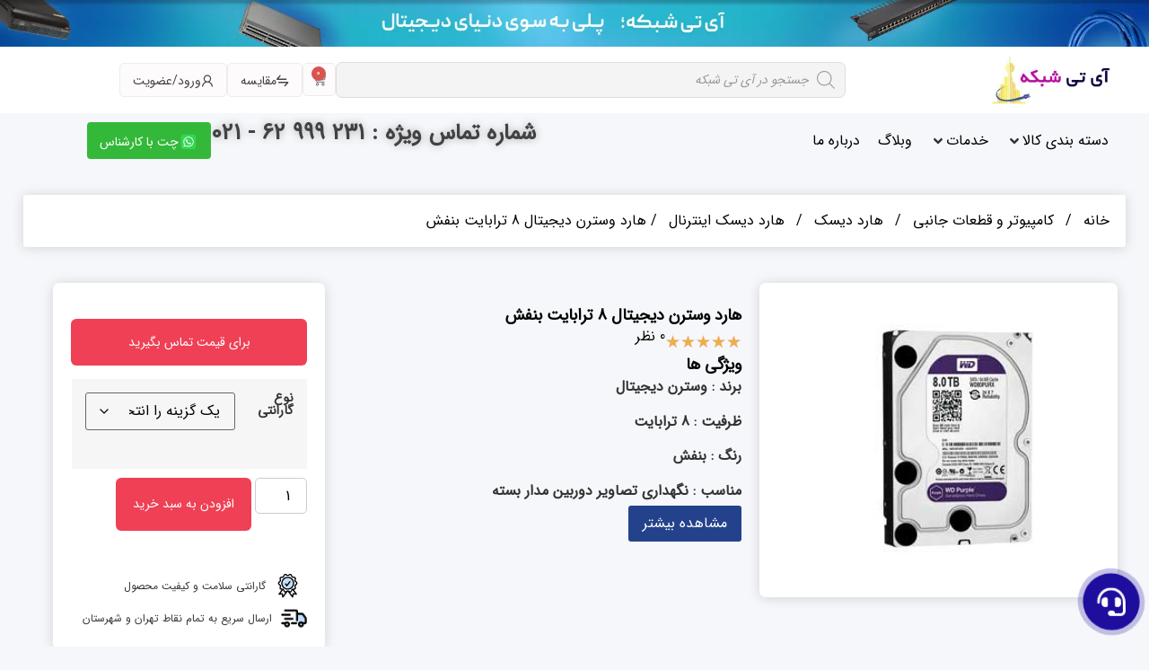

--- FILE ---
content_type: text/html; charset=UTF-8
request_url: https://itshabake.com/product/wd-8t-internal-purple/
body_size: 205137
content:
<!doctype html>
<html dir="rtl" lang="fa-IR">
<head><meta charset="UTF-8"><script>if(navigator.userAgent.match(/MSIE|Internet Explorer/i)||navigator.userAgent.match(/Trident\/7\..*?rv:11/i)){var href=document.location.href;if(!href.match(/[?&]nowprocket/)){if(href.indexOf("?")==-1){if(href.indexOf("#")==-1){document.location.href=href+"?nowprocket=1"}else{document.location.href=href.replace("#","?nowprocket=1#")}}else{if(href.indexOf("#")==-1){document.location.href=href+"&nowprocket=1"}else{document.location.href=href.replace("#","&nowprocket=1#")}}}}</script><script>(()=>{class RocketLazyLoadScripts{constructor(){this.v="2.0.4",this.userEvents=["keydown","keyup","mousedown","mouseup","mousemove","mouseover","mouseout","touchmove","touchstart","touchend","touchcancel","wheel","click","dblclick","input"],this.attributeEvents=["onblur","onclick","oncontextmenu","ondblclick","onfocus","onmousedown","onmouseenter","onmouseleave","onmousemove","onmouseout","onmouseover","onmouseup","onmousewheel","onscroll","onsubmit"]}async t(){this.i(),this.o(),/iP(ad|hone)/.test(navigator.userAgent)&&this.h(),this.u(),this.l(this),this.m(),this.k(this),this.p(this),this._(),await Promise.all([this.R(),this.L()]),this.lastBreath=Date.now(),this.S(this),this.P(),this.D(),this.O(),this.M(),await this.C(this.delayedScripts.normal),await this.C(this.delayedScripts.defer),await this.C(this.delayedScripts.async),await this.T(),await this.F(),await this.j(),await this.A(),window.dispatchEvent(new Event("rocket-allScriptsLoaded")),this.everythingLoaded=!0,this.lastTouchEnd&&await new Promise(t=>setTimeout(t,500-Date.now()+this.lastTouchEnd)),this.I(),this.H(),this.U(),this.W()}i(){this.CSPIssue=sessionStorage.getItem("rocketCSPIssue"),document.addEventListener("securitypolicyviolation",t=>{this.CSPIssue||"script-src-elem"!==t.violatedDirective||"data"!==t.blockedURI||(this.CSPIssue=!0,sessionStorage.setItem("rocketCSPIssue",!0))},{isRocket:!0})}o(){window.addEventListener("pageshow",t=>{this.persisted=t.persisted,this.realWindowLoadedFired=!0},{isRocket:!0}),window.addEventListener("pagehide",()=>{this.onFirstUserAction=null},{isRocket:!0})}h(){let t;function e(e){t=e}window.addEventListener("touchstart",e,{isRocket:!0}),window.addEventListener("touchend",function i(o){o.changedTouches[0]&&t.changedTouches[0]&&Math.abs(o.changedTouches[0].pageX-t.changedTouches[0].pageX)<10&&Math.abs(o.changedTouches[0].pageY-t.changedTouches[0].pageY)<10&&o.timeStamp-t.timeStamp<200&&(window.removeEventListener("touchstart",e,{isRocket:!0}),window.removeEventListener("touchend",i,{isRocket:!0}),"INPUT"===o.target.tagName&&"text"===o.target.type||(o.target.dispatchEvent(new TouchEvent("touchend",{target:o.target,bubbles:!0})),o.target.dispatchEvent(new MouseEvent("mouseover",{target:o.target,bubbles:!0})),o.target.dispatchEvent(new PointerEvent("click",{target:o.target,bubbles:!0,cancelable:!0,detail:1,clientX:o.changedTouches[0].clientX,clientY:o.changedTouches[0].clientY})),event.preventDefault()))},{isRocket:!0})}q(t){this.userActionTriggered||("mousemove"!==t.type||this.firstMousemoveIgnored?"keyup"===t.type||"mouseover"===t.type||"mouseout"===t.type||(this.userActionTriggered=!0,this.onFirstUserAction&&this.onFirstUserAction()):this.firstMousemoveIgnored=!0),"click"===t.type&&t.preventDefault(),t.stopPropagation(),t.stopImmediatePropagation(),"touchstart"===this.lastEvent&&"touchend"===t.type&&(this.lastTouchEnd=Date.now()),"click"===t.type&&(this.lastTouchEnd=0),this.lastEvent=t.type,t.composedPath&&t.composedPath()[0].getRootNode()instanceof ShadowRoot&&(t.rocketTarget=t.composedPath()[0]),this.savedUserEvents.push(t)}u(){this.savedUserEvents=[],this.userEventHandler=this.q.bind(this),this.userEvents.forEach(t=>window.addEventListener(t,this.userEventHandler,{passive:!1,isRocket:!0})),document.addEventListener("visibilitychange",this.userEventHandler,{isRocket:!0})}U(){this.userEvents.forEach(t=>window.removeEventListener(t,this.userEventHandler,{passive:!1,isRocket:!0})),document.removeEventListener("visibilitychange",this.userEventHandler,{isRocket:!0}),this.savedUserEvents.forEach(t=>{(t.rocketTarget||t.target).dispatchEvent(new window[t.constructor.name](t.type,t))})}m(){const t="return false",e=Array.from(this.attributeEvents,t=>"data-rocket-"+t),i="["+this.attributeEvents.join("],[")+"]",o="[data-rocket-"+this.attributeEvents.join("],[data-rocket-")+"]",s=(e,i,o)=>{o&&o!==t&&(e.setAttribute("data-rocket-"+i,o),e["rocket"+i]=new Function("event",o),e.setAttribute(i,t))};new MutationObserver(t=>{for(const n of t)"attributes"===n.type&&(n.attributeName.startsWith("data-rocket-")||this.everythingLoaded?n.attributeName.startsWith("data-rocket-")&&this.everythingLoaded&&this.N(n.target,n.attributeName.substring(12)):s(n.target,n.attributeName,n.target.getAttribute(n.attributeName))),"childList"===n.type&&n.addedNodes.forEach(t=>{if(t.nodeType===Node.ELEMENT_NODE)if(this.everythingLoaded)for(const i of[t,...t.querySelectorAll(o)])for(const t of i.getAttributeNames())e.includes(t)&&this.N(i,t.substring(12));else for(const e of[t,...t.querySelectorAll(i)])for(const t of e.getAttributeNames())this.attributeEvents.includes(t)&&s(e,t,e.getAttribute(t))})}).observe(document,{subtree:!0,childList:!0,attributeFilter:[...this.attributeEvents,...e]})}I(){this.attributeEvents.forEach(t=>{document.querySelectorAll("[data-rocket-"+t+"]").forEach(e=>{this.N(e,t)})})}N(t,e){const i=t.getAttribute("data-rocket-"+e);i&&(t.setAttribute(e,i),t.removeAttribute("data-rocket-"+e))}k(t){Object.defineProperty(HTMLElement.prototype,"onclick",{get(){return this.rocketonclick||null},set(e){this.rocketonclick=e,this.setAttribute(t.everythingLoaded?"onclick":"data-rocket-onclick","this.rocketonclick(event)")}})}S(t){function e(e,i){let o=e[i];e[i]=null,Object.defineProperty(e,i,{get:()=>o,set(s){t.everythingLoaded?o=s:e["rocket"+i]=o=s}})}e(document,"onreadystatechange"),e(window,"onload"),e(window,"onpageshow");try{Object.defineProperty(document,"readyState",{get:()=>t.rocketReadyState,set(e){t.rocketReadyState=e},configurable:!0}),document.readyState="loading"}catch(t){console.log("WPRocket DJE readyState conflict, bypassing")}}l(t){this.originalAddEventListener=EventTarget.prototype.addEventListener,this.originalRemoveEventListener=EventTarget.prototype.removeEventListener,this.savedEventListeners=[],EventTarget.prototype.addEventListener=function(e,i,o){o&&o.isRocket||!t.B(e,this)&&!t.userEvents.includes(e)||t.B(e,this)&&!t.userActionTriggered||e.startsWith("rocket-")||t.everythingLoaded?t.originalAddEventListener.call(this,e,i,o):(t.savedEventListeners.push({target:this,remove:!1,type:e,func:i,options:o}),"mouseenter"!==e&&"mouseleave"!==e||t.originalAddEventListener.call(this,e,t.savedUserEvents.push,o))},EventTarget.prototype.removeEventListener=function(e,i,o){o&&o.isRocket||!t.B(e,this)&&!t.userEvents.includes(e)||t.B(e,this)&&!t.userActionTriggered||e.startsWith("rocket-")||t.everythingLoaded?t.originalRemoveEventListener.call(this,e,i,o):t.savedEventListeners.push({target:this,remove:!0,type:e,func:i,options:o})}}J(t,e){this.savedEventListeners=this.savedEventListeners.filter(i=>{let o=i.type,s=i.target||window;return e!==o||t!==s||(this.B(o,s)&&(i.type="rocket-"+o),this.$(i),!1)})}H(){EventTarget.prototype.addEventListener=this.originalAddEventListener,EventTarget.prototype.removeEventListener=this.originalRemoveEventListener,this.savedEventListeners.forEach(t=>this.$(t))}$(t){t.remove?this.originalRemoveEventListener.call(t.target,t.type,t.func,t.options):this.originalAddEventListener.call(t.target,t.type,t.func,t.options)}p(t){let e;function i(e){return t.everythingLoaded?e:e.split(" ").map(t=>"load"===t||t.startsWith("load.")?"rocket-jquery-load":t).join(" ")}function o(o){function s(e){const s=o.fn[e];o.fn[e]=o.fn.init.prototype[e]=function(){return this[0]===window&&t.userActionTriggered&&("string"==typeof arguments[0]||arguments[0]instanceof String?arguments[0]=i(arguments[0]):"object"==typeof arguments[0]&&Object.keys(arguments[0]).forEach(t=>{const e=arguments[0][t];delete arguments[0][t],arguments[0][i(t)]=e})),s.apply(this,arguments),this}}if(o&&o.fn&&!t.allJQueries.includes(o)){const e={DOMContentLoaded:[],"rocket-DOMContentLoaded":[]};for(const t in e)document.addEventListener(t,()=>{e[t].forEach(t=>t())},{isRocket:!0});o.fn.ready=o.fn.init.prototype.ready=function(i){function s(){parseInt(o.fn.jquery)>2?setTimeout(()=>i.bind(document)(o)):i.bind(document)(o)}return"function"==typeof i&&(t.realDomReadyFired?!t.userActionTriggered||t.fauxDomReadyFired?s():e["rocket-DOMContentLoaded"].push(s):e.DOMContentLoaded.push(s)),o([])},s("on"),s("one"),s("off"),t.allJQueries.push(o)}e=o}t.allJQueries=[],o(window.jQuery),Object.defineProperty(window,"jQuery",{get:()=>e,set(t){o(t)}})}P(){const t=new Map;document.write=document.writeln=function(e){const i=document.currentScript,o=document.createRange(),s=i.parentElement;let n=t.get(i);void 0===n&&(n=i.nextSibling,t.set(i,n));const c=document.createDocumentFragment();o.setStart(c,0),c.appendChild(o.createContextualFragment(e)),s.insertBefore(c,n)}}async R(){return new Promise(t=>{this.userActionTriggered?t():this.onFirstUserAction=t})}async L(){return new Promise(t=>{document.addEventListener("DOMContentLoaded",()=>{this.realDomReadyFired=!0,t()},{isRocket:!0})})}async j(){return this.realWindowLoadedFired?Promise.resolve():new Promise(t=>{window.addEventListener("load",t,{isRocket:!0})})}M(){this.pendingScripts=[];this.scriptsMutationObserver=new MutationObserver(t=>{for(const e of t)e.addedNodes.forEach(t=>{"SCRIPT"!==t.tagName||t.noModule||t.isWPRocket||this.pendingScripts.push({script:t,promise:new Promise(e=>{const i=()=>{const i=this.pendingScripts.findIndex(e=>e.script===t);i>=0&&this.pendingScripts.splice(i,1),e()};t.addEventListener("load",i,{isRocket:!0}),t.addEventListener("error",i,{isRocket:!0}),setTimeout(i,1e3)})})})}),this.scriptsMutationObserver.observe(document,{childList:!0,subtree:!0})}async F(){await this.X(),this.pendingScripts.length?(await this.pendingScripts[0].promise,await this.F()):this.scriptsMutationObserver.disconnect()}D(){this.delayedScripts={normal:[],async:[],defer:[]},document.querySelectorAll("script[type$=rocketlazyloadscript]").forEach(t=>{t.hasAttribute("data-rocket-src")?t.hasAttribute("async")&&!1!==t.async?this.delayedScripts.async.push(t):t.hasAttribute("defer")&&!1!==t.defer||"module"===t.getAttribute("data-rocket-type")?this.delayedScripts.defer.push(t):this.delayedScripts.normal.push(t):this.delayedScripts.normal.push(t)})}async _(){await this.L();let t=[];document.querySelectorAll("script[type$=rocketlazyloadscript][data-rocket-src]").forEach(e=>{let i=e.getAttribute("data-rocket-src");if(i&&!i.startsWith("data:")){i.startsWith("//")&&(i=location.protocol+i);try{const o=new URL(i).origin;o!==location.origin&&t.push({src:o,crossOrigin:e.crossOrigin||"module"===e.getAttribute("data-rocket-type")})}catch(t){}}}),t=[...new Map(t.map(t=>[JSON.stringify(t),t])).values()],this.Y(t,"preconnect")}async G(t){if(await this.K(),!0!==t.noModule||!("noModule"in HTMLScriptElement.prototype))return new Promise(e=>{let i;function o(){(i||t).setAttribute("data-rocket-status","executed"),e()}try{if(navigator.userAgent.includes("Firefox/")||""===navigator.vendor||this.CSPIssue)i=document.createElement("script"),[...t.attributes].forEach(t=>{let e=t.nodeName;"type"!==e&&("data-rocket-type"===e&&(e="type"),"data-rocket-src"===e&&(e="src"),i.setAttribute(e,t.nodeValue))}),t.text&&(i.text=t.text),t.nonce&&(i.nonce=t.nonce),i.hasAttribute("src")?(i.addEventListener("load",o,{isRocket:!0}),i.addEventListener("error",()=>{i.setAttribute("data-rocket-status","failed-network"),e()},{isRocket:!0}),setTimeout(()=>{i.isConnected||e()},1)):(i.text=t.text,o()),i.isWPRocket=!0,t.parentNode.replaceChild(i,t);else{const i=t.getAttribute("data-rocket-type"),s=t.getAttribute("data-rocket-src");i?(t.type=i,t.removeAttribute("data-rocket-type")):t.removeAttribute("type"),t.addEventListener("load",o,{isRocket:!0}),t.addEventListener("error",i=>{this.CSPIssue&&i.target.src.startsWith("data:")?(console.log("WPRocket: CSP fallback activated"),t.removeAttribute("src"),this.G(t).then(e)):(t.setAttribute("data-rocket-status","failed-network"),e())},{isRocket:!0}),s?(t.fetchPriority="high",t.removeAttribute("data-rocket-src"),t.src=s):t.src="data:text/javascript;base64,"+window.btoa(unescape(encodeURIComponent(t.text)))}}catch(i){t.setAttribute("data-rocket-status","failed-transform"),e()}});t.setAttribute("data-rocket-status","skipped")}async C(t){const e=t.shift();return e?(e.isConnected&&await this.G(e),this.C(t)):Promise.resolve()}O(){this.Y([...this.delayedScripts.normal,...this.delayedScripts.defer,...this.delayedScripts.async],"preload")}Y(t,e){this.trash=this.trash||[];let i=!0;var o=document.createDocumentFragment();t.forEach(t=>{const s=t.getAttribute&&t.getAttribute("data-rocket-src")||t.src;if(s&&!s.startsWith("data:")){const n=document.createElement("link");n.href=s,n.rel=e,"preconnect"!==e&&(n.as="script",n.fetchPriority=i?"high":"low"),t.getAttribute&&"module"===t.getAttribute("data-rocket-type")&&(n.crossOrigin=!0),t.crossOrigin&&(n.crossOrigin=t.crossOrigin),t.integrity&&(n.integrity=t.integrity),t.nonce&&(n.nonce=t.nonce),o.appendChild(n),this.trash.push(n),i=!1}}),document.head.appendChild(o)}W(){this.trash.forEach(t=>t.remove())}async T(){try{document.readyState="interactive"}catch(t){}this.fauxDomReadyFired=!0;try{await this.K(),this.J(document,"readystatechange"),document.dispatchEvent(new Event("rocket-readystatechange")),await this.K(),document.rocketonreadystatechange&&document.rocketonreadystatechange(),await this.K(),this.J(document,"DOMContentLoaded"),document.dispatchEvent(new Event("rocket-DOMContentLoaded")),await this.K(),this.J(window,"DOMContentLoaded"),window.dispatchEvent(new Event("rocket-DOMContentLoaded"))}catch(t){console.error(t)}}async A(){try{document.readyState="complete"}catch(t){}try{await this.K(),this.J(document,"readystatechange"),document.dispatchEvent(new Event("rocket-readystatechange")),await this.K(),document.rocketonreadystatechange&&document.rocketonreadystatechange(),await this.K(),this.J(window,"load"),window.dispatchEvent(new Event("rocket-load")),await this.K(),window.rocketonload&&window.rocketonload(),await this.K(),this.allJQueries.forEach(t=>t(window).trigger("rocket-jquery-load")),await this.K(),this.J(window,"pageshow");const t=new Event("rocket-pageshow");t.persisted=this.persisted,window.dispatchEvent(t),await this.K(),window.rocketonpageshow&&window.rocketonpageshow({persisted:this.persisted})}catch(t){console.error(t)}}async K(){Date.now()-this.lastBreath>45&&(await this.X(),this.lastBreath=Date.now())}async X(){return document.hidden?new Promise(t=>setTimeout(t)):new Promise(t=>requestAnimationFrame(t))}B(t,e){return e===document&&"readystatechange"===t||(e===document&&"DOMContentLoaded"===t||(e===window&&"DOMContentLoaded"===t||(e===window&&"load"===t||e===window&&"pageshow"===t)))}static run(){(new RocketLazyLoadScripts).t()}}RocketLazyLoadScripts.run()})();</script>
	
	<meta name="viewport" content="width=device-width, initial-scale=1">
	<link rel="profile" href="https://gmpg.org/xfn/11">
	
		<style type='text/css'>
        .shortc-related-posts a:hover
            {
                color: !important; 
            }
			
		</style>
			<meta name='robots' content='index, follow, max-image-preview:large, max-snippet:-1, max-video-preview:-1' />

	<!-- This site is optimized with the Yoast SEO Premium plugin v25.7.1 (Yoast SEO v26.5) - https://yoast.com/wordpress/plugins/seo/ -->
	<title>خرید و قیمت هارد وسترن دیجیتال 8 ترابایت بنفش - بهترین قیمت + گارانتی ویژه</title>
	<meta name="description" content="لیست قیمت و خرید - به قیمت عمده و تحویل فوری در تهران و شهرستان ها با گارانتی ویژه با تضمین کمترین قیمت بازار ایران" />
	<link rel="canonical" href="https://itshabake.com/product/wd-8t-internal-purple/" />
	<meta property="og:locale" content="fa_IR" />
	<meta property="og:type" content="product" />
	<meta property="og:title" content="خرید و قیمت هارد وسترن دیجیتال 8 ترابایت بنفش - بهترین قیمت + گارانتی ویژه" />
	<meta property="og:description" content="لیست قیمت و خرید - به قیمت عمده و تحویل فوری در تهران و شهرستان ها با گارانتی ویژه با تضمین کمترین قیمت بازار ایران" />
	<meta property="og:url" content="https://itshabake.com/product/wd-8t-internal-purple/" />
	<meta property="og:site_name" content="آی تی شبکه" />
	<meta property="article:modified_time" content="2025-01-15T06:35:20+00:00" />
	<meta property="og:image" content="https://itshabake.com/wp-content/uploads/2022/12/هارد-وسترن-دیجیتال-8-ترابایت-بنفش.jpg" />
	<meta property="og:image:width" content="300" />
	<meta property="og:image:height" content="300" />
	<meta property="og:image:type" content="image/jpeg" />
	<meta name="twitter:card" content="summary_large_image" />
	<meta name="twitter:label1" content="دسترسی" />
	<meta name="twitter:data1" content="موجود" />
	<script type="application/ld+json" class="yoast-schema-graph">{"@context":"https://schema.org","@graph":[{"@type":["WebPage","ItemPage"],"@id":"https://itshabake.com/product/wd-8t-internal-purple/","url":"https://itshabake.com/product/wd-8t-internal-purple/","name":"خرید و قیمت هارد وسترن دیجیتال 8 ترابایت بنفش - بهترین قیمت + گارانتی ویژه","isPartOf":{"@id":"https://itshabake.com/#website"},"primaryImageOfPage":{"@id":"https://itshabake.com/product/wd-8t-internal-purple/#primaryimage"},"image":{"@id":"https://itshabake.com/product/wd-8t-internal-purple/#primaryimage"},"thumbnailUrl":"https://itshabake.com/wp-content/uploads/2022/12/هارد-وسترن-دیجیتال-8-ترابایت-بنفش.jpg","description":"لیست قیمت و خرید - به قیمت عمده و تحویل فوری در تهران و شهرستان ها با گارانتی ویژه با تضمین کمترین قیمت بازار ایران","breadcrumb":{"@id":"https://itshabake.com/product/wd-8t-internal-purple/#breadcrumb"},"inLanguage":"fa-IR","potentialAction":{"@type":"BuyAction","target":"https://itshabake.com/product/wd-8t-internal-purple/"}},{"@type":"ImageObject","inLanguage":"fa-IR","@id":"https://itshabake.com/product/wd-8t-internal-purple/#primaryimage","url":"https://itshabake.com/wp-content/uploads/2022/12/هارد-وسترن-دیجیتال-8-ترابایت-بنفش.jpg","contentUrl":"https://itshabake.com/wp-content/uploads/2022/12/هارد-وسترن-دیجیتال-8-ترابایت-بنفش.jpg","width":300,"height":300,"caption":"هارد وسترن دیجیتال 8 ترابایت بنفش"},{"@type":"BreadcrumbList","@id":"https://itshabake.com/product/wd-8t-internal-purple/#breadcrumb","itemListElement":[{"@type":"ListItem","position":1,"name":"خانه","item":"https://itshabake.com/"},{"@type":"ListItem","position":2,"name":"محصولات","item":"https://itshabake.com/تجهیزات-شبکه/"},{"@type":"ListItem","position":3,"name":"هارد وسترن دیجیتال 8 ترابایت بنفش"}]},{"@type":"WebSite","@id":"https://itshabake.com/#website","url":"https://itshabake.com/","name":"آی تی شبکه","description":"خرید تجهیزات شبکه | سوئیچ سیسکو | تجهیزات شبکه |  تجهیزات پسیو شبکه","publisher":{"@id":"https://itshabake.com/#organization"},"potentialAction":[{"@type":"SearchAction","target":{"@type":"EntryPoint","urlTemplate":"https://itshabake.com/?s={search_term_string}"},"query-input":{"@type":"PropertyValueSpecification","valueRequired":true,"valueName":"search_term_string"}}],"inLanguage":"fa-IR"},{"@type":"Organization","@id":"https://itshabake.com/#organization","name":"آی تی شبکه","alternateName":"فروشگاه تجهیزات شبکه آی تی شبکه","url":"https://itshabake.com/","logo":{"@type":"ImageObject","inLanguage":"fa-IR","@id":"https://itshabake.com/#/schema/logo/image/","url":"https://itshabake.com/wp-content/uploads/2025/01/logo-new-300-300.jpg","contentUrl":"https://itshabake.com/wp-content/uploads/2025/01/logo-new-300-300.jpg","width":300,"height":300,"caption":"آی تی شبکه"},"image":{"@id":"https://itshabake.com/#/schema/logo/image/"},"sameAs":["https://www.facebook.com/profile.php?id=100015113981734","http://instagram.com/itshabake","https://www.linkedin.com/in/it-shabake-888b29137","https://t.me/itshabake"],"telephone":"021-62999231","foundingDate":"2010-01-08","hasMerchantReturnPolicy":{"@type":"MerchantReturnPolicy","merchantReturnLink":"https://itshabake.com/%d9%82%d9%88%d8%a7%d9%86%db%8c%d9%86-%d9%88-%d9%85%d9%82%d8%b1%d8%b1%d8%a7%d8%aa-%d8%b3%d8%a7%db%8c%d8%aa/"}}]}</script>
	<meta property="og:availability" content="instock" />
	<meta property="product:availability" content="instock" />
	<meta property="product:condition" content="new" />
	<!-- / Yoast SEO Premium plugin. -->


<link rel='dns-prefetch' href='//cdn.jsdelivr.net' />
<link rel='dns-prefetch' href='//unpkg.com' />
<link rel="alternate" type="application/rss+xml" title="آی تی شبکه &raquo; خوراک" href="https://itshabake.com/feed/" />
<link rel="alternate" type="application/rss+xml" title="آی تی شبکه &raquo; خوراک دیدگاه‌ها" href="https://itshabake.com/comments/feed/" />
<link rel="alternate" type="application/rss+xml" title="آی تی شبکه &raquo; هارد وسترن دیجیتال 8 ترابایت بنفش خوراک دیدگاه‌ها" href="https://itshabake.com/product/wd-8t-internal-purple/feed/" />
<link rel="alternate" title="oEmbed (JSON)" type="application/json+oembed" href="https://itshabake.com/wp-json/oembed/1.0/embed?url=https%3A%2F%2Fitshabake.com%2Fproduct%2Fwd-8t-internal-purple%2F" />
<link rel="alternate" title="oEmbed (XML)" type="text/xml+oembed" href="https://itshabake.com/wp-json/oembed/1.0/embed?url=https%3A%2F%2Fitshabake.com%2Fproduct%2Fwd-8t-internal-purple%2F&#038;format=xml" />
<style id='wp-img-auto-sizes-contain-inline-css'>
img:is([sizes=auto i],[sizes^="auto," i]){contain-intrinsic-size:3000px 1500px}
/*# sourceURL=wp-img-auto-sizes-contain-inline-css */
</style>
<link data-minify="1" rel='stylesheet' id='hello-elementor-theme-style-css' href='https://itshabake.com/wp-content/cache/min/1/wp-content/themes/hello-elementor/assets/css/theme.css?ver=1769637135' media='all' />
<link data-minify="1" rel='stylesheet' id='jet-menu-hello-css' href='https://itshabake.com/wp-content/cache/min/1/wp-content/plugins/jet-menu/integration/themes/hello-elementor/assets/css/style.css?ver=1769637135' media='all' />
<style id='wp-emoji-styles-inline-css'>

	img.wp-smiley, img.emoji {
		display: inline !important;
		border: none !important;
		box-shadow: none !important;
		height: 1em !important;
		width: 1em !important;
		margin: 0 0.07em !important;
		vertical-align: -0.1em !important;
		background: none !important;
		padding: 0 !important;
	}
/*# sourceURL=wp-emoji-styles-inline-css */
</style>
<link rel='stylesheet' id='wp-block-library-rtl-css' href='https://itshabake.com/wp-includes/css/dist/block-library/style-rtl.min.css?ver=6.9' media='all' />
<style id='safe-svg-svg-icon-style-inline-css'>
.safe-svg-cover{text-align:center}.safe-svg-cover .safe-svg-inside{display:inline-block;max-width:100%}.safe-svg-cover svg{fill:currentColor;height:100%;max-height:100%;max-width:100%;width:100%}

/*# sourceURL=https://itshabake.com/wp-content/plugins/safe-svg/dist/safe-svg-block-frontend.css */
</style>
<style id='global-styles-inline-css'>
:root{--wp--preset--aspect-ratio--square: 1;--wp--preset--aspect-ratio--4-3: 4/3;--wp--preset--aspect-ratio--3-4: 3/4;--wp--preset--aspect-ratio--3-2: 3/2;--wp--preset--aspect-ratio--2-3: 2/3;--wp--preset--aspect-ratio--16-9: 16/9;--wp--preset--aspect-ratio--9-16: 9/16;--wp--preset--color--black: #000000;--wp--preset--color--cyan-bluish-gray: #abb8c3;--wp--preset--color--white: #ffffff;--wp--preset--color--pale-pink: #f78da7;--wp--preset--color--vivid-red: #cf2e2e;--wp--preset--color--luminous-vivid-orange: #ff6900;--wp--preset--color--luminous-vivid-amber: #fcb900;--wp--preset--color--light-green-cyan: #7bdcb5;--wp--preset--color--vivid-green-cyan: #00d084;--wp--preset--color--pale-cyan-blue: #8ed1fc;--wp--preset--color--vivid-cyan-blue: #0693e3;--wp--preset--color--vivid-purple: #9b51e0;--wp--preset--gradient--vivid-cyan-blue-to-vivid-purple: linear-gradient(135deg,rgb(6,147,227) 0%,rgb(155,81,224) 100%);--wp--preset--gradient--light-green-cyan-to-vivid-green-cyan: linear-gradient(135deg,rgb(122,220,180) 0%,rgb(0,208,130) 100%);--wp--preset--gradient--luminous-vivid-amber-to-luminous-vivid-orange: linear-gradient(135deg,rgb(252,185,0) 0%,rgb(255,105,0) 100%);--wp--preset--gradient--luminous-vivid-orange-to-vivid-red: linear-gradient(135deg,rgb(255,105,0) 0%,rgb(207,46,46) 100%);--wp--preset--gradient--very-light-gray-to-cyan-bluish-gray: linear-gradient(135deg,rgb(238,238,238) 0%,rgb(169,184,195) 100%);--wp--preset--gradient--cool-to-warm-spectrum: linear-gradient(135deg,rgb(74,234,220) 0%,rgb(151,120,209) 20%,rgb(207,42,186) 40%,rgb(238,44,130) 60%,rgb(251,105,98) 80%,rgb(254,248,76) 100%);--wp--preset--gradient--blush-light-purple: linear-gradient(135deg,rgb(255,206,236) 0%,rgb(152,150,240) 100%);--wp--preset--gradient--blush-bordeaux: linear-gradient(135deg,rgb(254,205,165) 0%,rgb(254,45,45) 50%,rgb(107,0,62) 100%);--wp--preset--gradient--luminous-dusk: linear-gradient(135deg,rgb(255,203,112) 0%,rgb(199,81,192) 50%,rgb(65,88,208) 100%);--wp--preset--gradient--pale-ocean: linear-gradient(135deg,rgb(255,245,203) 0%,rgb(182,227,212) 50%,rgb(51,167,181) 100%);--wp--preset--gradient--electric-grass: linear-gradient(135deg,rgb(202,248,128) 0%,rgb(113,206,126) 100%);--wp--preset--gradient--midnight: linear-gradient(135deg,rgb(2,3,129) 0%,rgb(40,116,252) 100%);--wp--preset--font-size--small: 13px;--wp--preset--font-size--medium: 20px;--wp--preset--font-size--large: 36px;--wp--preset--font-size--x-large: 42px;--wp--preset--spacing--20: 0.44rem;--wp--preset--spacing--30: 0.67rem;--wp--preset--spacing--40: 1rem;--wp--preset--spacing--50: 1.5rem;--wp--preset--spacing--60: 2.25rem;--wp--preset--spacing--70: 3.38rem;--wp--preset--spacing--80: 5.06rem;--wp--preset--shadow--natural: 6px 6px 9px rgba(0, 0, 0, 0.2);--wp--preset--shadow--deep: 12px 12px 50px rgba(0, 0, 0, 0.4);--wp--preset--shadow--sharp: 6px 6px 0px rgba(0, 0, 0, 0.2);--wp--preset--shadow--outlined: 6px 6px 0px -3px rgb(255, 255, 255), 6px 6px rgb(0, 0, 0);--wp--preset--shadow--crisp: 6px 6px 0px rgb(0, 0, 0);}:root { --wp--style--global--content-size: 800px;--wp--style--global--wide-size: 1200px; }:where(body) { margin: 0; }.wp-site-blocks > .alignleft { float: left; margin-right: 2em; }.wp-site-blocks > .alignright { float: right; margin-left: 2em; }.wp-site-blocks > .aligncenter { justify-content: center; margin-left: auto; margin-right: auto; }:where(.wp-site-blocks) > * { margin-block-start: 24px; margin-block-end: 0; }:where(.wp-site-blocks) > :first-child { margin-block-start: 0; }:where(.wp-site-blocks) > :last-child { margin-block-end: 0; }:root { --wp--style--block-gap: 24px; }:root :where(.is-layout-flow) > :first-child{margin-block-start: 0;}:root :where(.is-layout-flow) > :last-child{margin-block-end: 0;}:root :where(.is-layout-flow) > *{margin-block-start: 24px;margin-block-end: 0;}:root :where(.is-layout-constrained) > :first-child{margin-block-start: 0;}:root :where(.is-layout-constrained) > :last-child{margin-block-end: 0;}:root :where(.is-layout-constrained) > *{margin-block-start: 24px;margin-block-end: 0;}:root :where(.is-layout-flex){gap: 24px;}:root :where(.is-layout-grid){gap: 24px;}.is-layout-flow > .alignleft{float: left;margin-inline-start: 0;margin-inline-end: 2em;}.is-layout-flow > .alignright{float: right;margin-inline-start: 2em;margin-inline-end: 0;}.is-layout-flow > .aligncenter{margin-left: auto !important;margin-right: auto !important;}.is-layout-constrained > .alignleft{float: left;margin-inline-start: 0;margin-inline-end: 2em;}.is-layout-constrained > .alignright{float: right;margin-inline-start: 2em;margin-inline-end: 0;}.is-layout-constrained > .aligncenter{margin-left: auto !important;margin-right: auto !important;}.is-layout-constrained > :where(:not(.alignleft):not(.alignright):not(.alignfull)){max-width: var(--wp--style--global--content-size);margin-left: auto !important;margin-right: auto !important;}.is-layout-constrained > .alignwide{max-width: var(--wp--style--global--wide-size);}body .is-layout-flex{display: flex;}.is-layout-flex{flex-wrap: wrap;align-items: center;}.is-layout-flex > :is(*, div){margin: 0;}body .is-layout-grid{display: grid;}.is-layout-grid > :is(*, div){margin: 0;}body{padding-top: 0px;padding-right: 0px;padding-bottom: 0px;padding-left: 0px;}a:where(:not(.wp-element-button)){text-decoration: underline;}:root :where(.wp-element-button, .wp-block-button__link){background-color: #32373c;border-width: 0;color: #fff;font-family: inherit;font-size: inherit;font-style: inherit;font-weight: inherit;letter-spacing: inherit;line-height: inherit;padding-top: calc(0.667em + 2px);padding-right: calc(1.333em + 2px);padding-bottom: calc(0.667em + 2px);padding-left: calc(1.333em + 2px);text-decoration: none;text-transform: inherit;}.has-black-color{color: var(--wp--preset--color--black) !important;}.has-cyan-bluish-gray-color{color: var(--wp--preset--color--cyan-bluish-gray) !important;}.has-white-color{color: var(--wp--preset--color--white) !important;}.has-pale-pink-color{color: var(--wp--preset--color--pale-pink) !important;}.has-vivid-red-color{color: var(--wp--preset--color--vivid-red) !important;}.has-luminous-vivid-orange-color{color: var(--wp--preset--color--luminous-vivid-orange) !important;}.has-luminous-vivid-amber-color{color: var(--wp--preset--color--luminous-vivid-amber) !important;}.has-light-green-cyan-color{color: var(--wp--preset--color--light-green-cyan) !important;}.has-vivid-green-cyan-color{color: var(--wp--preset--color--vivid-green-cyan) !important;}.has-pale-cyan-blue-color{color: var(--wp--preset--color--pale-cyan-blue) !important;}.has-vivid-cyan-blue-color{color: var(--wp--preset--color--vivid-cyan-blue) !important;}.has-vivid-purple-color{color: var(--wp--preset--color--vivid-purple) !important;}.has-black-background-color{background-color: var(--wp--preset--color--black) !important;}.has-cyan-bluish-gray-background-color{background-color: var(--wp--preset--color--cyan-bluish-gray) !important;}.has-white-background-color{background-color: var(--wp--preset--color--white) !important;}.has-pale-pink-background-color{background-color: var(--wp--preset--color--pale-pink) !important;}.has-vivid-red-background-color{background-color: var(--wp--preset--color--vivid-red) !important;}.has-luminous-vivid-orange-background-color{background-color: var(--wp--preset--color--luminous-vivid-orange) !important;}.has-luminous-vivid-amber-background-color{background-color: var(--wp--preset--color--luminous-vivid-amber) !important;}.has-light-green-cyan-background-color{background-color: var(--wp--preset--color--light-green-cyan) !important;}.has-vivid-green-cyan-background-color{background-color: var(--wp--preset--color--vivid-green-cyan) !important;}.has-pale-cyan-blue-background-color{background-color: var(--wp--preset--color--pale-cyan-blue) !important;}.has-vivid-cyan-blue-background-color{background-color: var(--wp--preset--color--vivid-cyan-blue) !important;}.has-vivid-purple-background-color{background-color: var(--wp--preset--color--vivid-purple) !important;}.has-black-border-color{border-color: var(--wp--preset--color--black) !important;}.has-cyan-bluish-gray-border-color{border-color: var(--wp--preset--color--cyan-bluish-gray) !important;}.has-white-border-color{border-color: var(--wp--preset--color--white) !important;}.has-pale-pink-border-color{border-color: var(--wp--preset--color--pale-pink) !important;}.has-vivid-red-border-color{border-color: var(--wp--preset--color--vivid-red) !important;}.has-luminous-vivid-orange-border-color{border-color: var(--wp--preset--color--luminous-vivid-orange) !important;}.has-luminous-vivid-amber-border-color{border-color: var(--wp--preset--color--luminous-vivid-amber) !important;}.has-light-green-cyan-border-color{border-color: var(--wp--preset--color--light-green-cyan) !important;}.has-vivid-green-cyan-border-color{border-color: var(--wp--preset--color--vivid-green-cyan) !important;}.has-pale-cyan-blue-border-color{border-color: var(--wp--preset--color--pale-cyan-blue) !important;}.has-vivid-cyan-blue-border-color{border-color: var(--wp--preset--color--vivid-cyan-blue) !important;}.has-vivid-purple-border-color{border-color: var(--wp--preset--color--vivid-purple) !important;}.has-vivid-cyan-blue-to-vivid-purple-gradient-background{background: var(--wp--preset--gradient--vivid-cyan-blue-to-vivid-purple) !important;}.has-light-green-cyan-to-vivid-green-cyan-gradient-background{background: var(--wp--preset--gradient--light-green-cyan-to-vivid-green-cyan) !important;}.has-luminous-vivid-amber-to-luminous-vivid-orange-gradient-background{background: var(--wp--preset--gradient--luminous-vivid-amber-to-luminous-vivid-orange) !important;}.has-luminous-vivid-orange-to-vivid-red-gradient-background{background: var(--wp--preset--gradient--luminous-vivid-orange-to-vivid-red) !important;}.has-very-light-gray-to-cyan-bluish-gray-gradient-background{background: var(--wp--preset--gradient--very-light-gray-to-cyan-bluish-gray) !important;}.has-cool-to-warm-spectrum-gradient-background{background: var(--wp--preset--gradient--cool-to-warm-spectrum) !important;}.has-blush-light-purple-gradient-background{background: var(--wp--preset--gradient--blush-light-purple) !important;}.has-blush-bordeaux-gradient-background{background: var(--wp--preset--gradient--blush-bordeaux) !important;}.has-luminous-dusk-gradient-background{background: var(--wp--preset--gradient--luminous-dusk) !important;}.has-pale-ocean-gradient-background{background: var(--wp--preset--gradient--pale-ocean) !important;}.has-electric-grass-gradient-background{background: var(--wp--preset--gradient--electric-grass) !important;}.has-midnight-gradient-background{background: var(--wp--preset--gradient--midnight) !important;}.has-small-font-size{font-size: var(--wp--preset--font-size--small) !important;}.has-medium-font-size{font-size: var(--wp--preset--font-size--medium) !important;}.has-large-font-size{font-size: var(--wp--preset--font-size--large) !important;}.has-x-large-font-size{font-size: var(--wp--preset--font-size--x-large) !important;}
:root :where(.wp-block-pullquote){font-size: 1.5em;line-height: 1.6;}
/*# sourceURL=global-styles-inline-css */
</style>
<link rel='stylesheet' id='digits-login-style-css' href='https://itshabake.com/wp-content/plugins/digits/assets/css/login.min.css?ver=8.6.3.1' media='all' />
<link rel='stylesheet' id='digits-style-css' href='https://itshabake.com/wp-content/plugins/digits/assets/css/main.min.css?ver=8.6.3.1' media='all' />
<style id='digits-style-inline-css'>

                #woocommerce-order-data .address p:nth-child(3) a,.woocommerce-customer-details--phone{
                    text-align:right;
                    }
/*# sourceURL=digits-style-inline-css */
</style>
<link data-minify="1" rel='stylesheet' id='my-css-css' href='https://itshabake.com/wp-content/cache/min/1/wp-content/plugins/read-more-blog/css/my-css.css?ver=1769637135' media='all' />
<link data-minify="1" rel='stylesheet' id='simplewlv-css' href='https://itshabake.com/wp-content/cache/min/1/wp-content/plugins/simple-linked-variations-for-woocommerce/assets/css/simplewlv.css?ver=1769637135' media='all' />
<link rel='stylesheet' id='photoswipe-css' href='https://itshabake.com/wp-content/plugins/woocommerce/assets/css/photoswipe/photoswipe.min.css?ver=10.3.7' media='all' />
<link rel='stylesheet' id='photoswipe-default-skin-css' href='https://itshabake.com/wp-content/plugins/woocommerce/assets/css/photoswipe/default-skin/default-skin.min.css?ver=10.3.7' media='all' />
<link data-minify="1" rel='stylesheet' id='woocommerce-layout-rtl-css' href='https://itshabake.com/wp-content/cache/min/1/wp-content/plugins/woocommerce/assets/css/woocommerce-layout-rtl.css?ver=1769637135' media='all' />
<link data-minify="1" rel='stylesheet' id='woocommerce-smallscreen-rtl-css' href='https://itshabake.com/wp-content/cache/min/1/wp-content/plugins/woocommerce/assets/css/woocommerce-smallscreen-rtl.css?ver=1769637135' media='only screen and (max-width: 768px)' />
<link data-minify="1" rel='stylesheet' id='woocommerce-general-rtl-css' href='https://itshabake.com/wp-content/cache/min/1/wp-content/plugins/woocommerce/assets/css/woocommerce-rtl.css?ver=1769637135' media='all' />
<style id='woocommerce-inline-inline-css'>
.woocommerce form .form-row .required { visibility: visible; }
/*# sourceURL=woocommerce-inline-inline-css */
</style>
<link data-minify="1" rel='stylesheet' id='cssblog-css' href='https://itshabake.com/wp-content/cache/min/1/wp-content/plugins/wp-blog-and-widgets11/css/styleblog.css?ver=1769637135' media='all' />
<link data-minify="1" rel='stylesheet' id='brands-styles-css' href='https://itshabake.com/wp-content/cache/min/1/wp-content/plugins/woocommerce/assets/css/brands.css?ver=1769637135' media='all' />
<link rel='stylesheet' id='dgwt-wcas-style-css' href='https://itshabake.com/wp-content/plugins/ajax-search-for-woocommerce-premium/assets/css/style.min.css?ver=1.20.0' media='all' />
<link data-minify="1" rel='stylesheet' id='swiper-css-css' href='https://itshabake.com/wp-content/cache/min/1/npm/swiper@11/swiper-bundle.min.css?ver=1769637135' media='all' />
<link data-minify="1" rel='stylesheet' id='hello-elementor-css' href='https://itshabake.com/wp-content/cache/min/1/wp-content/themes/hello-elementor/assets/css/reset.css?ver=1769637135' media='all' />
<link data-minify="1" rel='stylesheet' id='hello-elementor-header-footer-css' href='https://itshabake.com/wp-content/cache/min/1/wp-content/themes/hello-elementor/assets/css/header-footer.css?ver=1769637135' media='all' />
<link data-minify="1" rel='stylesheet' id='jet-menu-public-styles-css' href='https://itshabake.com/wp-content/cache/min/1/wp-content/plugins/jet-menu/assets/public/css/public.css?ver=1769637135' media='all' />
<link rel='stylesheet' id='elementor-frontend-css' href='https://itshabake.com/wp-content/plugins/elementor/assets/css/frontend-rtl.min.css?ver=3.33.3' media='all' />
<link rel='stylesheet' id='widget-image-css' href='https://itshabake.com/wp-content/plugins/elementor/assets/css/widget-image-rtl.min.css?ver=3.33.3' media='all' />
<link rel='stylesheet' id='widget-icon-list-css' href='https://itshabake.com/wp-content/plugins/elementor/assets/css/widget-icon-list-rtl.min.css?ver=3.33.3' media='all' />
<link rel='stylesheet' id='widget-woocommerce-menu-cart-css' href='https://itshabake.com/wp-content/plugins/elementor-pro/assets/css/widget-woocommerce-menu-cart-rtl.min.css?ver=3.33.2' media='all' />
<link rel='stylesheet' id='widget-nav-menu-css' href='https://itshabake.com/wp-content/plugins/elementor-pro/assets/css/widget-nav-menu-rtl.min.css?ver=3.33.2' media='all' />
<link rel='stylesheet' id='e-animation-slideInRight-css' href='https://itshabake.com/wp-content/plugins/elementor/assets/lib/animations/styles/slideInRight.min.css?ver=3.33.3' media='all' />
<link rel='stylesheet' id='widget-off-canvas-css' href='https://itshabake.com/wp-content/plugins/elementor-pro/assets/css/widget-off-canvas-rtl.min.css?ver=3.33.2' media='all' />
<link rel='stylesheet' id='widget-heading-css' href='https://itshabake.com/wp-content/plugins/elementor/assets/css/widget-heading-rtl.min.css?ver=3.33.3' media='all' />
<link rel='stylesheet' id='e-sticky-css' href='https://itshabake.com/wp-content/plugins/elementor-pro/assets/css/modules/sticky.min.css?ver=3.33.2' media='all' />
<link rel='stylesheet' id='widget-form-css' href='https://itshabake.com/wp-content/plugins/elementor-pro/assets/css/widget-form-rtl.min.css?ver=3.33.2' media='all' />
<link rel='stylesheet' id='e-animation-grow-css' href='https://itshabake.com/wp-content/plugins/elementor/assets/lib/animations/styles/e-animation-grow.min.css?ver=3.33.3' media='all' />
<link rel='stylesheet' id='widget-social-icons-css' href='https://itshabake.com/wp-content/plugins/elementor/assets/css/widget-social-icons-rtl.min.css?ver=3.33.3' media='all' />
<link rel='stylesheet' id='e-apple-webkit-css' href='https://itshabake.com/wp-content/plugins/elementor/assets/css/conditionals/apple-webkit.min.css?ver=3.33.3' media='all' />
<link rel='stylesheet' id='widget-woocommerce-product-images-css' href='https://itshabake.com/wp-content/plugins/elementor-pro/assets/css/widget-woocommerce-product-images-rtl.min.css?ver=3.33.2' media='all' />
<link data-minify="1" rel='stylesheet' id='jet-cw-frontend-css' href='https://itshabake.com/wp-content/cache/min/1/wp-content/plugins/jet-compare-wishlist/assets/css/frontend.css?ver=1769637135' media='all' />
<link data-minify="1" rel='stylesheet' id='jet-cw-widget-cw-button-css' href='https://itshabake.com/wp-content/cache/min/1/wp-content/plugins/jet-compare-wishlist/assets/css/widgets/cw-button.css?ver=1769637135' media='all' />
<link rel='stylesheet' id='widget-share-buttons-css' href='https://itshabake.com/wp-content/plugins/elementor-pro/assets/css/widget-share-buttons-rtl.min.css?ver=3.33.2' media='all' />
<link rel='stylesheet' id='widget-star-rating-css' href='https://itshabake.com/wp-content/plugins/elementor/assets/css/widget-star-rating-rtl.min.css?ver=3.33.3' media='all' />
<link rel='stylesheet' id='widget-woocommerce-product-add-to-cart-css' href='https://itshabake.com/wp-content/plugins/elementor-pro/assets/css/widget-woocommerce-product-add-to-cart-rtl.min.css?ver=3.33.2' media='all' />
<link rel='stylesheet' id='widget-woocommerce-product-additional-information-css' href='https://itshabake.com/wp-content/plugins/elementor-pro/assets/css/widget-woocommerce-product-additional-information-rtl.min.css?ver=3.33.2' media='all' />
<link rel='stylesheet' id='widget-nested-tabs-css' href='https://itshabake.com/wp-content/plugins/elementor/assets/css/widget-nested-tabs-rtl.min.css?ver=3.33.3' media='all' />
<link rel='stylesheet' id='widget-woocommerce-products-css' href='https://itshabake.com/wp-content/plugins/elementor-pro/assets/css/widget-woocommerce-products-rtl.min.css?ver=3.33.2' media='all' />
<link rel='stylesheet' id='elementor-post-23561-css' href='https://itshabake.com/wp-content/uploads/elementor/css/post-23561.css?ver=1769637133' media='all' />
<link data-minify="1" rel='stylesheet' id='jet-tabs-frontend-css' href='https://itshabake.com/wp-content/cache/min/1/wp-content/plugins/jet-tabs/assets/css/jet-tabs-frontend.css?ver=1769637135' media='all' />
<link data-minify="1" rel='stylesheet' id='swiper-css' href='https://itshabake.com/wp-content/cache/min/1/wp-content/plugins/elementor/assets/lib/swiper/v8/css/swiper.min.css?ver=1769637135' media='all' />
<link data-minify="1" rel='stylesheet' id='font-awesome-5-all-css' href='https://itshabake.com/wp-content/cache/min/1/wp-content/plugins/elementor/assets/lib/font-awesome/css/all.min.css?ver=1769637135' media='all' />
<link rel='stylesheet' id='font-awesome-4-shim-css' href='https://itshabake.com/wp-content/plugins/elementor/assets/lib/font-awesome/css/v4-shims.min.css?ver=3.33.3' media='all' />
<link rel='stylesheet' id='elementor-post-40950-css' href='https://itshabake.com/wp-content/uploads/elementor/css/post-40950.css?ver=1769637133' media='all' />
<link rel='stylesheet' id='elementor-post-41123-css' href='https://itshabake.com/wp-content/uploads/elementor/css/post-41123.css?ver=1769637133' media='all' />
<link rel='stylesheet' id='elementor-post-41387-css' href='https://itshabake.com/wp-content/uploads/elementor/css/post-41387.css?ver=1769637133' media='all' />
<link rel='stylesheet' id='hello-elementor-child-style-css' href='https://itshabake.com/wp-content/themes/hello-theme-child/style.css?ver=1.0.0' media='all' />
<script src="https://itshabake.com/wp-includes/js/jquery/jquery.min.js?ver=3.7.1" id="jquery-core-js"></script>
<script src="https://itshabake.com/wp-includes/js/jquery/jquery-migrate.min.js?ver=3.4.1" id="jquery-migrate-js"></script>
<script type="rocketlazyloadscript" data-minify="1" data-rocket-src="https://itshabake.com/wp-content/cache/min/1/wp-content/plugins/simple-linked-variations-for-woocommerce/assets/js/simplewlv.js?ver=1767505097" id="simplewlv-js"></script>
<script type="rocketlazyloadscript" data-rocket-src="https://itshabake.com/wp-content/plugins/woocommerce/assets/js/jquery-blockui/jquery.blockUI.min.js?ver=2.7.0-wc.10.3.7" id="wc-jquery-blockui-js" defer data-wp-strategy="defer"></script>
<script id="wc-add-to-cart-js-extra">
var wc_add_to_cart_params = {"ajax_url":"/wp-admin/admin-ajax.php","wc_ajax_url":"/?wc-ajax=%%endpoint%%","i18n_view_cart":"\u0645\u0634\u0627\u0647\u062f\u0647 \u0633\u0628\u062f \u062e\u0631\u06cc\u062f","cart_url":"https://itshabake.com/cart-2/","is_cart":"","cart_redirect_after_add":"no"};
//# sourceURL=wc-add-to-cart-js-extra
</script>
<script type="rocketlazyloadscript" data-rocket-src="https://itshabake.com/wp-content/plugins/woocommerce/assets/js/frontend/add-to-cart.min.js?ver=10.3.7" id="wc-add-to-cart-js" defer data-wp-strategy="defer"></script>
<script type="rocketlazyloadscript" data-rocket-src="https://itshabake.com/wp-content/plugins/woocommerce/assets/js/zoom/jquery.zoom.min.js?ver=1.7.21-wc.10.3.7" id="wc-zoom-js" defer data-wp-strategy="defer"></script>
<script type="rocketlazyloadscript" data-rocket-src="https://itshabake.com/wp-content/plugins/woocommerce/assets/js/flexslider/jquery.flexslider.min.js?ver=2.7.2-wc.10.3.7" id="wc-flexslider-js" defer data-wp-strategy="defer"></script>
<script type="rocketlazyloadscript" data-rocket-src="https://itshabake.com/wp-content/plugins/woocommerce/assets/js/photoswipe/photoswipe.min.js?ver=4.1.1-wc.10.3.7" id="wc-photoswipe-js" defer data-wp-strategy="defer"></script>
<script type="rocketlazyloadscript" data-rocket-src="https://itshabake.com/wp-content/plugins/woocommerce/assets/js/photoswipe/photoswipe-ui-default.min.js?ver=4.1.1-wc.10.3.7" id="wc-photoswipe-ui-default-js" defer data-wp-strategy="defer"></script>
<script id="wc-single-product-js-extra">
var wc_single_product_params = {"i18n_required_rating_text":"\u062e\u0648\u0627\u0647\u0634\u0645\u0646\u062f\u06cc\u0645 \u06cc\u06a9 \u0631\u062a\u0628\u0647 \u0631\u0627 \u0627\u0646\u062a\u062e\u0627\u0628 \u06a9\u0646\u06cc\u062f","i18n_rating_options":["1 of 5 stars","2 of 5 stars","3 of 5 stars","4 of 5 stars","5 of 5 stars"],"i18n_product_gallery_trigger_text":"\u0645\u0634\u0627\u0647\u062f\u0647 \u06af\u0627\u0644\u0631\u06cc \u062a\u0635\u0627\u0648\u06cc\u0631 \u062f\u0631 \u062d\u0627\u0644\u062a \u062a\u0645\u0627\u0645 \u0635\u0641\u062d\u0647","review_rating_required":"yes","flexslider":{"rtl":true,"animation":"slide","smoothHeight":true,"directionNav":false,"controlNav":"thumbnails","slideshow":false,"animationSpeed":500,"animationLoop":false,"allowOneSlide":false},"zoom_enabled":"1","zoom_options":[],"photoswipe_enabled":"1","photoswipe_options":{"shareEl":false,"closeOnScroll":false,"history":false,"hideAnimationDuration":0,"showAnimationDuration":0},"flexslider_enabled":"1"};
//# sourceURL=wc-single-product-js-extra
</script>
<script type="rocketlazyloadscript" data-rocket-src="https://itshabake.com/wp-content/plugins/woocommerce/assets/js/frontend/single-product.min.js?ver=10.3.7" id="wc-single-product-js" defer data-wp-strategy="defer"></script>
<script type="rocketlazyloadscript" data-rocket-src="https://itshabake.com/wp-content/plugins/woocommerce/assets/js/js-cookie/js.cookie.min.js?ver=2.1.4-wc.10.3.7" id="wc-js-cookie-js" defer data-wp-strategy="defer"></script>
<script id="woocommerce-js-extra">
var woocommerce_params = {"ajax_url":"/wp-admin/admin-ajax.php","wc_ajax_url":"/?wc-ajax=%%endpoint%%","i18n_password_show":"\u0646\u0645\u0627\u06cc\u0634 \u0631\u0645\u0632\u0639\u0628\u0648\u0631","i18n_password_hide":"Hide password"};
//# sourceURL=woocommerce-js-extra
</script>
<script type="rocketlazyloadscript" data-rocket-src="https://itshabake.com/wp-content/plugins/woocommerce/assets/js/frontend/woocommerce.min.js?ver=10.3.7" id="woocommerce-js" defer data-wp-strategy="defer"></script>
<script type="rocketlazyloadscript" data-rocket-src="https://itshabake.com/wp-content/plugins/elementor/assets/lib/font-awesome/js/v4-shims.min.js?ver=3.33.3" id="font-awesome-4-shim-js"></script>
<script type="rocketlazyloadscript">
	function expand(param) {
		param.style.display = (param.style.display == "none") ? "block" : "none";
	}
	function read_toggle(id, more, less) {
		el = document.getElementById("readlink" + id);
		el.innerHTML = (el.innerHTML == more) ? less : more;
		expand(document.getElementById("read" + id));
	}
	</script><style>div.woocommerce-variation-add-to-cart-disabled { display: none ! important; }</style><style>.woocommerce-product-gallery{ opacity: 1 !important; }</style>		<style>
			.dgwt-wcas-ico-magnifier,.dgwt-wcas-ico-magnifier-handler{max-width:20px}.dgwt-wcas-search-wrapp{max-width:600px}.dgwt-wcas-search-wrapp .dgwt-wcas-sf-wrapp input[type=search].dgwt-wcas-search-input,.dgwt-wcas-search-wrapp .dgwt-wcas-sf-wrapp input[type=search].dgwt-wcas-search-input:hover,.dgwt-wcas-search-wrapp .dgwt-wcas-sf-wrapp input[type=search].dgwt-wcas-search-input:focus{background-color:#f5f4f4}		</style>
		<meta name="description" content="برند : وسترن دیجیتال

ظرفیت : 8 ترابایت 

رنگ : بنفش 

مناسب : نگهداری تصاویر دوربین مدار بسته 

رابط : ساتا 3

سرعت چرخش هد : 5400 دور در دقیقه

گارانتی : به انتخاب مشتری 

&nbsp;">
	<noscript><style>.woocommerce-product-gallery{ opacity: 1 !important; }</style></noscript>
	<meta name="generator" content="Elementor 3.33.3; features: e_font_icon_svg, additional_custom_breakpoints; settings: css_print_method-external, google_font-disabled, font_display-block">
			<style>
				.e-con.e-parent:nth-of-type(n+4):not(.e-lazyloaded):not(.e-no-lazyload),
				.e-con.e-parent:nth-of-type(n+4):not(.e-lazyloaded):not(.e-no-lazyload) * {
					background-image: none !important;
				}
				@media screen and (max-height: 1024px) {
					.e-con.e-parent:nth-of-type(n+3):not(.e-lazyloaded):not(.e-no-lazyload),
					.e-con.e-parent:nth-of-type(n+3):not(.e-lazyloaded):not(.e-no-lazyload) * {
						background-image: none !important;
					}
				}
				@media screen and (max-height: 640px) {
					.e-con.e-parent:nth-of-type(n+2):not(.e-lazyloaded):not(.e-no-lazyload),
					.e-con.e-parent:nth-of-type(n+2):not(.e-lazyloaded):not(.e-no-lazyload) * {
						background-image: none !important;
					}
				}
			</style>
			        <style type="text/css">
            .digits_secure_modal_box, .digits_ui,
            .digits_secure_modal_box *, .digits_ui *,
            .digits_font, .dig_ma-box, .dig_ma-box input, .dig_ma-box input::placeholder, .dig_ma-box ::placeholder, .dig_ma-box label, .dig_ma-box button, .dig_ma-box select, .dig_ma-box * {
                font-family: 'Arial', sans-serif;
            }
        </style>
        <link rel="icon" href="https://itshabake.com/wp-content/uploads/2017/01/cropped-logo-32x32.jpg" sizes="32x32" />
<link rel="icon" href="https://itshabake.com/wp-content/uploads/2017/01/cropped-logo-192x192.jpg" sizes="192x192" />
<link rel="apple-touch-icon" href="https://itshabake.com/wp-content/uploads/2017/01/cropped-logo-180x180.jpg" />
<meta name="msapplication-TileImage" content="https://itshabake.com/wp-content/uploads/2017/01/cropped-logo-270x270.jpg" />
<style type="text/css">

*[id^='readlink'] {
 font-weight: normal;
 color: #000000;
 background: #ffffff;
 padding: 0px;
 border-bottom: 1px solid #000000;
 -webkit-box-shadow: none !important;
 box-shadow: none !important;
 -webkit-transition: none !important;
}

*[id^='readlink']:hover {
 font-weight: normal;
 color: #191919;
 padding: 0px;
 border-bottom: 1px solid #000000;
}

*[id^='readlink']:focus {
 outline: none;
 color: #000000;
}

</style>
		<style id="wp-custom-css">
			.flag_selected.digits-field-country_flag{
	display:none!important;
}
.digits2_box .digits-form_input input.countrycode{
	display:none!important;
}
.digits-form_countrycode input[type="text"]{
	display:none!important;
}
.page-template-default a{
	color:#00bfd6;
}
.page-template-default a:hover{
	color:#ef5661;
}
.whb-header-bottom
{
	    background-color: #5ca0f2 !important;
    background-image: linear-gradient(
315deg
, #7fb4f5 0%, #f5f7f6 74%) !important;
}
rs-module rs-layer, rs-module .rs-layer
{
	font-family: 'itshabake' !important;
}
.woodmart-hover-tiled .product-element-bottom
{
	    border-bottom-right-radius: 5px !important;
    border-bottom-left-radius: 5px !important;
}
.woodmart-hover-tiled .product-element-top
{
	border-top-right-radius: 5px;
    border-top-left-radius: 5px;
}
.text-1-color
{
	    text-align: center;
    margin-bottom: 1px !important;
    color: #625da7;
    font-weight: bold;
    font-size: 35px;
	margin-top:55px;
}
.text-2-color
{
	text-align: center;
    color: #625da7;
    font-weight: bold;
    font-size: 35px;
    margin-right: 40px;
    margin-top: -11px;
}
.rak .woodmart-products-tabs
{
	background: #d8c3de !important;
	box-shadow:none !important;
}
.rak
{
	margin-top: 15px;
}
.p-t-0 .vc_column-inner
{
	padding-top:0px !important;
}
.pishnahad-shegeft
{
	color: white;
    font-size: 30px;
    margin-bottom: 0px;
    text-shadow: rgb(200 20 30 / 25%) 3px 3px 1px;
}
.pishnahad-mahdod
{
	    color: white;
    font-size: 28px;
    margin-bottom: 0px;
    text-shadow: rgb(200 20 30 / 25%) 3px 3px 1px;
}
.router .woodmart-products-tabs
{
	background: #fbdc79 !important;
	box-shadow:none !important;
}
.text-3-color
{
	    text-align: center;
    margin-bottom: 1px !important;
    color: #373435;
    font-weight: bold;
    font-size: 35px;
	
}
.text-4-color
{
	text-align: center;
    color: #373435;
    font-weight: bold;
    font-size: 35px;
    margin-right: 40px;
    margin-top: -11px;
}
.phone .woodmart-products-tabs
{
	background: #b1dcf5 !important;
	box-shadow:none !important;
}
.switch-c .woodmart-products-tabs
{
	background: #4da7c3 !important;
	box-shadow:none !important;
}
.switch-c .woodmart-products-tabs .tabs-name>span
{
	color:white !important;
}
.switch-c .woodmart-products-tabs .products-tabs-title .tab-label
{
	color:white;
}
.text-5-color
{
	text-align: right;
    color: white;
    font-size: 35px;
    margin-bottom: 0px;
}
.text-6-color
{
	text-align: center;
    color: white;
    font-size: 35px;
    margin-bottom: 0px;
}
.text-7-color
{
	    text-align: left;
    color: white;
    font-size: 35px;
}
.footer-container
{
	background-color: #222222 !important;
    color: white !important;
}
.widget-title, .widgettitle
{
	color:white !important;
	position: relative;
    display: inline-block;
}
.widget_archive ul li a, .widget_categories ul li a, .widget_nav_menu ul li a, .widget_pages ul li a
{
	color:white !important;
}
.footer-sidebar
{
	    padding-right: 30px;
    padding-left: 30px;
}
.rt-tpg-container .rt-detail .entry-title a
{
	    color: #358096 !important;
    font-size: 22px !important;
}
#poststuff .rt-tpg-container .layout1 .rt-holder .rt-detail h2, #poststuff .rt-tpg-container .layout1 .rt-holder .rt-detail h3, #poststuff .rt-tpg-container .layout1 .rt-holder .rt-detail h4, .rt-tpg-container .layout1 .rt-holder .rt-detail h2, .rt-tpg-container .layout1 .rt-holder .rt-detail h3, .rt-tpg-container .layout1 .rt-holder .rt-detail h4
{
	    text-align: center !important;
}
.rt-tpg-container .layout1 .rt-holder .rt-detail
{
	    position: relative !important;
    border-top-right-radius: 20px;
    border-top-left-radius: 20px;
    margin-top: -50px;
}
.disable-owl-mobile .owl-carousel
{
	    -webkit-mask-image: none !important;
	mask-image:none !important
}
@media only screen and (max-width: 768px)
{
	.product-grid-item .price
		{
			font-size:12px !important;
		}
}
@media only screen and (min-width: 768px)
	{
	.wd-carousel-spacing-30 .owl-carousel:not(.owl-loaded)>div, .wd-carousel-spacing-30 .owl-item
	{
		padding-right: 8px !important;
			padding-left: 8px !important;
	}
}
@media only screen and (max-width: 430px)
{
	.product-grid-item .price
	{
		display:grid !important;
		text-align:center !important;
	}
}
.img-last-news
{
	margin-bottom:0px !important
}
.footer-last-news
{
	    text-align: center;
    background: white;
    padding: 10px;
    font-size: 18px !important;
    border-bottom-right-radius: 5px;
    border-bottom-left-radius: 5px;
}
.footer-last-news a
{
	    color: #0a4f63;
}
.img-last-news img
{
	border-bottom-right-radius: 0px;
    border-bottom-left-radius: 0px;
}
.footer-container .woodmart-recent-posts .wd-entities-title
{
	margin-bottom: 4px !important;
	font-size: 13px !important;
	    color: #d9d8d8 !important;
}

.widget-title:before {
    position: absolute;
    content: " ";
    top: 130%;
    display: inline-block;
    width: 100%;
    height: 2px;
    right: 0;
    background-color: #891414;
    -webkit-transition: all .2s linear;
    -moz-transition: all .2s linear;
    -o-transition: all .2s linear;
    transition: all .2s linear;
}
.widget-title:after
{
	position: absolute;
    content: " ";
    top: 130%;
    display: inline-block;
    width: 100%;
    right: 0;
    height: 2px;
    background-color: #891414;
    -webkit-transition: all .2s linear;
    -moz-transition: all .2s linear;
    -o-transition: all .2s linear;
    transition: all .2s linear;
}
.enamad img
{
	cursor: pointer;
    background-color: #e6e3e3;
    border-radius: 6px;
    max-width: 90px;
}
.about-footer
{
	text-align: justify;
    line-height: 23px;
}
.footer-sidebar
{
	    background-image: url(/wp-content/uploads/2021/05/footer-background.jpg);
    background-size: cover;
    background-position: center center;
}
.contact-footer .comments-area .comment-body ul>li:before, .elementor-text-editor>ol ul>li:before, .elementor-text-editor>ul ul>li:before, .elementor-text-editor>ul>li:before, .entry-content>ol ul>li:before, .entry-content>ul ul>li:before, .entry-content>ul>li:before, .header-banner-container>ol ul>li:before, .header-banner-container>ul ul>li:before, .header-banner-container>ul>li:before, .order-list ul>li:before, .portfolio-single-content>ol ul>li:before, .portfolio-single-content>ul ul>li:before, .portfolio-single-content>ul>li:before, .term-description>ol ul>li:before, .term-description>ul ul>li:before, .term-description>ul>li:before, .textwidget>ol:not(.menu) ul>li:before, .textwidget>ul:not(.menu) ul>li:before, .textwidget>ul:not(.menu)>li:before, .unordered-list ul>li:before, .unordered-list>li:before, .wc-tab-inner>div>ol ul>li:before, .wc-tab-inner>div>ul ul>li:before, .wc-tab-inner>div>ul>li:before, .woocommerce-product-details__short-description>ol ul>li:before, .woocommerce-product-details__short-description>ul ul>li:before, .woocommerce-product-details__short-description>ul>li:before, .woocommerce-terms-and-conditions>ol ul>li:before, .woocommerce-terms-and-conditions>ul ul>li:before, .woocommerce-terms-and-conditions>ul>li:before, .woodmart-entry-content>ol ul>li:before, .woodmart-entry-content>ul ul>li:before, .woodmart-entry-content>ul>li:before, .woodmart-more-desc-inner>ol ul>li:before, .woodmart-more-desc-inner>ul ul>li:before, .woodmart-more-desc-inner>ul>li:before
{
	display:none !important;
}
.contact-footer i
{
	margin-left: 5px;
	    font-size: 13px;
}
.contact-footer a
{
	    font-size: 16px;
}
.social-footer i
{
	    margin-left: 5px;
    border: solid 1px;
    padding: 5px;
    font-size: 20px;
    border-radius: 2px;
}
.social-footer
{
	display: inline-flex;
    margin-top: 15px;
}

.item {
    padding: 0px 6px;
}
.wd-nav>li>a
{
	padding-right: 4px;
    padding-left: 7px;
}
.searchform.wd-style-with-bg input[type="text"]
{
	    min-width: 250px;
}

.elementor-image-box-title,.elementor-heading-title,.elementor-icon-box-title,p{
font-family: 'itshabake' !important;
}
.elementor-testimonial__name,.elementor-testimonial__title,.elementor-testimonial__text{
font-family: 'itshabake' !important;
}
.elementor-button-text,.elementor-widget-search-form input[type="search"].elementor-search-form__input,a{
font-family: 'itshabake' !important;
}

.myform1 .gform_wrapper.gravity-theme .gfield input.large{
border-radius: 0;}

#gform_1{
display: flex;
font-family: 'itshabake' !important;	
}
.myform1 .gform_wrapper.gravity-theme .gform_footer input{
border-radius:15px 0 0 15px;
font-family: 'itshabake';
background-color: #672395;
color: #fff;
}

.myform1 .gform_wrapper.gravity-theme .gform_footer{
padding: 0;
margin: 0;}

@media only screen and (max-width: 641px){
.myform1 .gform_wrapper.gravity-theme input:not([type=radio]):not([type=checkbox]):not([type=image]):not([type=file]) {
line-height: initial;
}
}
@media only screen and (min-width: 780px){
	.myform1 .gform_wrapper.gravity-theme .gfield input.large{
padding-left:170px;
	}
}
.mycomment.elementor-widget-reviews .swiper-slide{
    border-radius: 50px 0 50px 50px !important;



}
.mycomment .elementor-testimonial__header cite{
	margin:auto 5px;
}

.myiconbox .elementor-icon-box-wrapper{
display: flex;}

@media (max-width: 767px){
.myiconbox .elementor-icon-box-icon {
padding-left: 8px;
}
}

.mycarusel1 .product-details{
background-color: #f4f9fb !important;
}
.mycarusel1 .wpsp-product-section .wpsp-product .wpspro-product-data{

border-radius:20px;
}
.mycarusel1 .wpsp-cart-button{
display: none;
}
.mycarusel2 .wpsp-product-section .wpsp-product .wpspro-product-data{
box-shadow: rgba(0, 0, 0, 0.24) 0px 3px 8px;
border-radius:20px;
margin:5px 5px;
}

.mycarusel2 .wpsp-cart-button{
display: none;
}
.sale_text,.wpsp-product-price{
	font-family: 'itshabake' !important;
}
.mycarusel2 .wpsp-product-title{
border-top: 1px solid #ccc;}

.mycarusel2 .wpsp-product,.mycarusel1 .wpsp-product{

border-radius:20px;


}
.myheader.elementor-sticky--effects{
	border-bottom: 1px solid #ccc !important;
}

.site-content{
margin-bottom: 0; 
padding-left:0;
	padding-right:0;
}

.mycarusel2 .product-details,.mycarusel1 .product-details{
Padding: 0 15px 35px 15px !important;
}

.rtl #ajaxsearchpro1_1 .probox .proinput input.orig, .rtl #ajaxsearchpro1_2 .probox .proinput input.orig, .rtl #ajaxsearchpro1_1 .probox .proinput input.autocomplete, .rtl #ajaxsearchpro1_2 .probox .proinput input.autocomplete, .rtl div.asp_m.asp_m_1 .probox .proinput input.orig, .rtl div.asp_m.asp_m_1 .probox .proinput input.autocomplete{
font-family: 'itshabake' !important;}
.asp_res_text{
font-family: 'itshabake' !important;}


.jet-tabs__content.active-content{
pointer-events: inherit !important;}
@media (min-width: 1180px){
div.jet-sub-mega-menu{
position: absolute !important; 
top: 60px !important; 
right: 0px !important; 
	max-width:1140px !important;
	}
}
.jet-sub-mega-menu{
justify-content: flex-start;
}

.woocommerce-Tabs-panel
{
  border: 1px solid #dadada;
    padding: 20px;
    border-radius: 10px;
    margin-bottom: 30px;
}
.wpsp-product-price strong{
color: #f44b4b;}

@media (min-width: 780px){
	.cs-uwac__button-account--user_نیکروش_2, .cs-uwac__button-account--user_کارشناس_شماره_1_1{
display: inline !important;
	}
}

.woocommerce-product-gallery .product-image-thumbnail
{
	border: 1px solid #ccc;
	border-radius: 8px;
}
.woocommerce-product-gallery .thumbnails.owl-carousel .owl-item{
	padding:4px;
}
.product_title{
	font-size: 25px;
}
.elementor-icon-list-text{
	font-family: 'itshabake' !important;
}
.elementor-text-editor, .elementor-divider h6{
	font-family: 'itshabake' !important; 
}

@media (min-width: 1000px){
.comment-respond{
padding: 0 180px;
}
}
@media (max-width: 780px){
.comment-respond{
padding: 0 20px;
}
}
@media screen and (max-width: 999px) and (min-width: 781px){
	.comment-respond{
padding: 0 50px;
}
}
.elementor-toggle .elementor-tab-content,.elementor-flip-box__layer__description,.elementor-flip-box__layer__title{
	font-family: 'itshabake' !important
}

.jet-tabs-position-left .jet-tabs__control-wrapper{
align-items: baseline;
}

.jet-tabs > .jet-tabs__control-wrapper > .jet-tabs__control .jet-tabs__label-text{
	font-family: 'itshabake' !important;
}

@media (min-width: 1000px){
.wd-single-footer,.single-post-navigation{
margin-left:150px;
	margin-right:150px;
}
}
@media (max-width: 780px){
.wd-single-footer,.single-post-navigation{
margin-left:20px;
	margin-right:20px;
}
}
@media screen and (max-width: 999px) and (min-width: 781px){
.wd-single-footer,.single-post-navigation{
margin-left:50px;
	margin-right:50px;
}
}


@media (min-width: 1000px){
.post-single-page.has-post-thumbnail .article-inner>.entry-header{
margin-left:150px;
	margin-right:150px;
}
}
@media (max-width: 780px){
.post-single-page.has-post-thumbnail .article-inner>.entry-header{
margin-left:10px;
	margin-right:10px;
}
}
@media screen and (max-width: 999px) and (min-width: 781px){
.post-single-page.has-post-thumbnail .article-inner>.entry-header{
margin-left:50px;
	margin-right:50px;
}
}


@media (min-width: 780px){.wd-carousel-spacing-20{
max-width: 1160px !important;
width: 100%;
margin-right: auto !important;
margin-left: auto !important;
	}
}



@media (min-width: 780px){
.slider-title{
max-width: 1160px !important;
width: 100%;
margin-right: auto !important;
margin-left: auto !important;
}
}
@media (max-width: 779px){
.slider-title{
margin-right: 10px !important;
margin-left: 10px !important;
}
}
#wpsp-slider-section.wpsp-slider-section24872{
	padding:0px !important;
}
.wpsp-slider-section #sp-woo-product-slider-pro24872.wpsp-product-section .wpsp-product{
	margin-bottom: 0 !important;
    padding-bottom: 20px;
    padding-top: 20px;
    border-top: 1px solid #ccc;
}





.mychat{
	display:block;
}
.chat11{
	display:inline-block;
	margin-bottom:30px;
}
.chat12{
	display:inline-block;
	margin-bottom:30px;
}
.mybtn {
  border: none;
  border-radius:50px !important;
  padding: 14px 24px;
  font-size: 16px;
  cursor: pointer;
  display: inline-block;
  background: #4caf50;
	position: relative;
}
.myimg{
   vertical-align: middle;
  width: 70px;
  height: 70px;
  border-radius: 50% !important;
  margin-left:15px;
	position: absolute;
	right:-1px;
	top:-6px;
	border:1px solid #4caf55 !important;
  }
.mytext{
	margin-right:50px;
}
.mytext a{
	text-decoration:none;
	color:#fff;
	
}
}

.elementor-tab-content{
		font-family: 'itshabake' !important;
}
.wd-entities-title{
	text-align:center;
}

.category-desc
{
	font-family: 'itshabake' !important;
}
.woocommerce div.product.elementor .star-rating
{
	display:none !important;
}
.products-view-grid_list
{
	display:none !important;
}
.wd-products-per-page
{
	float:left !important;
}
.search-results .site-content{
	padding-left:15px;
	padding-right:15px;
}

.single-product-page .related-and-upsells{
padding-bottom: 20px;}


.products .product .jet-compare-button__container{
	justify-content:center;
}
.elementor-divider__text{
	font-family:"itshabake" !important
}
.site-content{
	max-width:inherit;
}
.sidebar-container{
	display:none;
}
.stock-it
{
	padding-right:5px;
	font-family: 'itshabake';
}
@media (max-width: 767px){
.elementor-24848 .elementor-element.elementor-element-f2c77a1 > .elementor-element-populated {
	margin: 0px 0px 0px 0px;
}
}

@media (max-width: 1024px){.tabs-layout-tabs { display: block; }}
.products .product .jet-compare-button__container .jet-compare-button__link{
	margin-top: 5px;
    padding: 6px;
    font-size: 13px;
}
@media (max-width: 767px){
	.wd-add-btn-replace .add-to-cart-loop:before{
		font-size: 15px;
	}
	.wd-hover-quick .add-to-cart-loop{
		width: 30px;
    height: 30px;
	}
	.products .product .jet-compare-button__container .jet-compare-button__link{
margin-bottom:0;
		  font-size: 10px;
}
}
.product-grid-item .price {
    font-family: 'itshabake';
}
.apply-filters__button{
	display:block !important;
}
.woocommerce-breadcrumb a{
	padding:8px;
}
.quantity input{
	padding:12px !important;
}
.elementor-24113 .elementor-element.elementor-global-27106 > .elementor-widget-container > .jet-tabs.jet-tabs-position-right > .jet-tabs__control-wrapper > .jet-tabs__control.jet-tabs__control-icon-right .jet-tabs__control-inner{
	justify-content:right !important;
}
ul li span{
	font-family: itshabake !important;
}
span{
		font-family: itshabake !important;

}
ul li{
	font-family: itshabake !important;
}
.rtl .woocommerce-MyAccount-navigation{
	width:100% !important;
}
.apply-filters .apply-filters__button{
			font-family: itshabake !important;
}
body{
	text-align: justify !important;
}
.woocommerce ul.products li.product .button{
	color: #000000;
    background-color: #E9E9E9;
    border-color: #E9E9E9;
    font-size: 13px;
    font-weight: 600;
    border-radius: 31px 31px 31px 31px;
    padding: 11px 16px 11px 16px;
    display: inline-flex !important
;
    align-items: center;
}
.woocommerce ul.products li.product .button img{
	width: 20px;
    height: auto;
    margin: 0 0 0 5px;
}
ul.products li.product {
    text-align: center;
    display: flex;
    border:1px solid #E8D2C5;
    border-radius: 12px !important;
    padding: 10px !important;
    box-shadow: 0px 2px 11px 0px rgba(0, 0, 0, 0.19);
    background-color: #FFFFFF;
}
li.product h3 {
    color:#000 !important;
    font-weight: 600;
    line-height: 1.8em;
	font-size:15px !important;
}
li.product .price {
    color:#000 !important;
}
li.product .star-rating{
	display:none !important;
}
li.product .button {
    color: #000000;
    background-color: #E9E9E9;
    border-color: #E9E9E9;
    font-size: 13px;
    font-weight: 600;
    border-radius: 31px;
	padding: 11px 16px 11px 16px;
	margin-top: 1em !important;
}
li.product{
		transition: all 5s ease-in 2s;
}
li.product .jet-compare-button__container{
	display:none;
}
li.product:hover .jet-compare-button__container{
	display:flex;
	justify-content: center;
}
li.product .jet-compare-button__plane-normal, li.product .jet-compare-button__plane-added{
	background-color: #000a9b !important;
    border-radius: 30px;
}
li.product .jet-compare-button__link{
	padding: 10px 15px !important;
}
li.product .sale-perc {
    background-color: #CA0633;
    display: inline;
    font-weight: 700;
    border-radius: 20px;
    color: #fff;
    font-size: 12px;
    line-height: 25px !important;
    padding: 0 15px !important;
    position: absolute;
    top: 0;
    left: 0px;
    direction: ltr;
}
li.product .price del {
    color: #FF1515 !important;
    display: block !important;
    margin-bottom: 3px;
    opacity: 1 !important;
}
li.product .price ins {
    text-decoration: none !important;
}
.jet-mega-menu-mega-container{
	--jmm-submenu-delta-x-offset: -85% !important;
}
@media only screen and (max-width: 700px){
	.woocommerce ul.products li.product .price {
    display: flex;
	  flex-wrap: wrap;
    justify-content: center;
}
}
/* استایل جداول*/
table {
    max-width: -webkit-fill-available !important;
}		</style>
		<meta name="generator" content="WP Rocket 3.20.1.2" data-wpr-features="wpr_delay_js wpr_minify_js wpr_image_dimensions wpr_minify_css wpr_desktop" /></head>
<body class="rtl wp-singular product-template-default single single-product postid-33315 wp-embed-responsive wp-theme-hello-elementor wp-child-theme-hello-theme-child theme-hello-elementor woocommerce woocommerce-page woocommerce-demo-store woocommerce-no-js hello-elementor-default jet-mega-menu-location elementor-default elementor-template-full-width elementor-kit-23561 elementor-page-41387">

<p role="complementary" aria-label="اعلان فروشگاه" class="woocommerce-store-notice demo_store" data-notice-id="cb8c9fe6ae5598984d979185a7af500a" style="display:none;">به علت نوسات ارزی ، لطفا قبل از خرید تماس بگیرید . <a role="button" href="#" class="woocommerce-store-notice__dismiss-link">رد کردن</a></p>
<a class="skip-link screen-reader-text" href="#content">پرش به محتوا</a>

		<header data-elementor-type="header" data-elementor-id="40950" class="elementor elementor-40950 elementor-location-header" data-elementor-post-type="elementor_library">
			<div class="elementor-element elementor-element-9fcb04a e-con-full elementor-hidden-desktop elementor-hidden-tablet e-flex e-con e-parent" data-id="9fcb04a" data-element_type="container" data-settings="{&quot;background_background&quot;:&quot;classic&quot;}">
				</div>
		<div class="elementor-element elementor-element-c3f5a86 e-con-full elementor-hidden-mobile e-flex e-con e-parent" data-id="c3f5a86" data-element_type="container" data-settings="{&quot;background_background&quot;:&quot;classic&quot;}">
				</div>
		<div class="elementor-element elementor-element-699bb7d e-flex e-con-boxed e-con e-parent" data-id="699bb7d" data-element_type="container" data-settings="{&quot;background_background&quot;:&quot;classic&quot;}">
					<div data-rocket-location-hash="29743844a7df5f50a85b29dbbb22a255" class="e-con-inner">
				<div class="elementor-element elementor-element-fcd3a8e elementor-widget__width-initial elementor-widget elementor-widget-image" data-id="fcd3a8e" data-element_type="widget" data-widget_type="image.default">
				<div class="elementor-widget-container">
																<a href="/">
							<img width="231" height="86" src="https://itshabake.com/wp-content/uploads/2024/11/logo-itshabake.webp" class="attachment-full size-full wp-image-40952" alt="" srcset="https://itshabake.com/wp-content/uploads/2024/11/logo-itshabake.webp 231w, https://itshabake.com/wp-content/uploads/2024/11/logo-itshabake-64x24.webp 64w" sizes="(max-width: 231px) 100vw, 231px" />								</a>
															</div>
				</div>
				<div class="elementor-element elementor-element-bb4ba69 elementor-mobile-align-center elementor-hidden-desktop elementor-hidden-tablet elementor-icon-list--layout-traditional elementor-list-item-link-full_width elementor-widget elementor-widget-icon-list" data-id="bb4ba69" data-element_type="widget" data-widget_type="icon-list.default">
				<div class="elementor-widget-container">
							<ul class="elementor-icon-list-items">
							<li class="elementor-icon-list-item">
											<a href="tel:02162999231">

												<span class="elementor-icon-list-icon">
							<svg aria-hidden="true" class="e-font-icon-svg e-fas-phone" viewBox="0 0 512 512" xmlns="http://www.w3.org/2000/svg"><path d="M493.4 24.6l-104-24c-11.3-2.6-22.9 3.3-27.5 13.9l-48 112c-4.2 9.8-1.4 21.3 6.9 28l60.6 49.6c-36 76.7-98.9 140.5-177.2 177.2l-49.6-60.6c-6.8-8.3-18.2-11.1-28-6.9l-112 48C3.9 366.5-2 378.1.6 389.4l24 104C27.1 504.2 36.7 512 48 512c256.1 0 464-207.5 464-464 0-11.2-7.7-20.9-18.6-23.4z"></path></svg>						</span>
										<span class="elementor-icon-list-text">شماره تلفن ویژه : 62999231-021</span>
											</a>
									</li>
						</ul>
						</div>
				</div>
				<div class="elementor-element elementor-element-f4b1d46 elementor-widget__width-initial elementor-hidden-mobile elementor-widget elementor-widget-shortcode" data-id="f4b1d46" data-element_type="widget" data-widget_type="shortcode.default">
				<div class="elementor-widget-container">
							<div class="elementor-shortcode"><div  class="dgwt-wcas-search-wrapp dgwt-wcas-no-submit woocommerce dgwt-wcas-style-solaris js-dgwt-wcas-layout-classic dgwt-wcas-layout-classic js-dgwt-wcas-mobile-overlay-enabled">
		<form class="dgwt-wcas-search-form" role="search" action="https://itshabake.com/" method="get">
		<div class="dgwt-wcas-sf-wrapp">
							<svg class="dgwt-wcas-ico-magnifier" xmlns="http://www.w3.org/2000/svg"
					 xmlns:xlink="http://www.w3.org/1999/xlink" x="0px" y="0px"
					 viewBox="0 0 51.539 51.361" xml:space="preserve">
		             <path 						   d="M51.539,49.356L37.247,35.065c3.273-3.74,5.272-8.623,5.272-13.983c0-11.742-9.518-21.26-21.26-21.26 S0,9.339,0,21.082s9.518,21.26,21.26,21.26c5.361,0,10.244-1.999,13.983-5.272l14.292,14.292L51.539,49.356z M2.835,21.082 c0-10.176,8.249-18.425,18.425-18.425s18.425,8.249,18.425,18.425S31.436,39.507,21.26,39.507S2.835,31.258,2.835,21.082z"/>
				</svg>
							<label class="screen-reader-text"
			       for="dgwt-wcas-search-input-1">Products search</label>

			<input id="dgwt-wcas-search-input-1"
			       type="search"
			       class="dgwt-wcas-search-input"
			       name="s"
			       value=""
			       placeholder="جستجو در آی تی شبکه"
			       autocomplete="off"
				   			/>
			<div class="dgwt-wcas-preloader"></div>

			<div class="dgwt-wcas-voice-search"></div>

			
			<input type="hidden" name="post_type" value="product"/>
			<input type="hidden" name="dgwt_wcas" value="1"/>

			
					</div>
	</form>
</div>
</div>
						</div>
				</div>
		<div class="elementor-element elementor-element-de42da2 e-con-full elementor-hidden-mobile e-flex e-con e-child" data-id="de42da2" data-element_type="container">
				<div class="elementor-element elementor-element-a50e198 elementor-widget-mobile__width-initial toggle-icon--cart-medium elementor-menu-cart--items-indicator-bubble elementor-menu-cart--cart-type-side-cart elementor-menu-cart--show-remove-button-yes elementor-widget elementor-widget-woocommerce-menu-cart" data-id="a50e198" data-element_type="widget" data-settings="{&quot;cart_type&quot;:&quot;side-cart&quot;,&quot;open_cart&quot;:&quot;click&quot;,&quot;automatically_open_cart&quot;:&quot;no&quot;}" data-widget_type="woocommerce-menu-cart.default">
				<div class="elementor-widget-container">
							<div class="elementor-menu-cart__wrapper">
							<div class="elementor-menu-cart__toggle_wrapper">
					<div class="elementor-menu-cart__container elementor-lightbox" aria-hidden="true">
						<div class="elementor-menu-cart__main" aria-hidden="true">
									<div class="elementor-menu-cart__close-button">
					</div>
									<div class="widget_shopping_cart_content">
															</div>
						</div>
					</div>
							<div class="elementor-menu-cart__toggle elementor-button-wrapper">
			<a id="elementor-menu-cart__toggle_button" href="#" class="elementor-menu-cart__toggle_button elementor-button elementor-size-sm" aria-expanded="false">
				<span class="elementor-button-text"><span class="woocommerce-Price-amount amount"><bdi>0&nbsp;<span class="woocommerce-Price-currencySymbol">تومان</span></bdi></span></span>
				<span class="elementor-button-icon">
					<span class="elementor-button-icon-qty" data-counter="0">0</span>
					<svg class="e-font-icon-svg e-eicon-cart-medium" viewBox="0 0 1000 1000" xmlns="http://www.w3.org/2000/svg"><path d="M740 854C740 883 763 906 792 906S844 883 844 854 820 802 792 802 740 825 740 854ZM217 156H958C977 156 992 173 989 191L957 452C950 509 901 552 843 552H297L303 581C311 625 350 656 395 656H875C892 656 906 670 906 687S892 719 875 719H394C320 719 255 666 241 593L141 94H42C25 94 10 80 10 62S25 31 42 31H167C182 31 195 42 198 56L217 156ZM230 219L284 490H843C869 490 891 470 895 444L923 219H230ZM677 854C677 791 728 740 792 740S906 791 906 854 855 969 792 969 677 918 677 854ZM260 854C260 791 312 740 375 740S490 791 490 854 438 969 375 969 260 918 260 854ZM323 854C323 883 346 906 375 906S427 883 427 854 404 802 375 802 323 825 323 854Z"></path></svg>					<span class="elementor-screen-only">سبد خرید</span>
				</span>
			</a>
		</div>
						</div>
					</div> <!-- close elementor-menu-cart__wrapper -->
						</div>
				</div>
				<div class="elementor-element elementor-element-770b680 elementor-widget elementor-widget-button" data-id="770b680" data-element_type="widget" data-widget_type="button.default">
				<div class="elementor-widget-container">
									<div class="elementor-button-wrapper">
					<a class="elementor-button elementor-button-link elementor-size-sm" href="/مقایسه-محصولات-ما/">
						<span class="elementor-button-content-wrapper">
						<span class="elementor-button-icon">
				<svg xmlns="http://www.w3.org/2000/svg" width="21" height="20" viewBox="0 0 21 20" fill="none"><path d="M14.0001 19.0484C13.8023 19.0483 13.609 18.9858 13.4446 18.8688C13.2802 18.7517 13.1521 18.5854 13.0764 18.3908C13.0007 18.1962 12.9809 17.982 13.0195 17.7754C13.0581 17.5688 13.1533 17.379 13.2931 17.2301L16.5861 13.7224H3.99987C3.73465 13.7224 3.48029 13.6102 3.29275 13.4104C3.10521 13.2106 2.99985 12.9397 2.99985 12.6572C2.99985 12.3747 3.10521 12.1037 3.29275 11.904C3.48029 11.7042 3.73465 11.592 3.99987 11.592H19.0002C19.1979 11.592 19.3912 11.6545 19.5557 11.7716C19.7201 11.8886 19.8482 12.055 19.9239 12.2496C19.9996 12.4442 20.0194 12.6583 19.9808 12.8649C19.9422 13.0715 19.847 13.2613 19.7072 13.4103L14.7071 18.7363C14.5196 18.936 14.2653 19.0483 14.0001 19.0484ZM17.0001 7.33121C17.0001 7.0487 16.8948 6.77777 16.7073 6.578C16.5197 6.37824 16.2654 6.26601 16.0001 6.26601H3.41386L6.70693 2.75832C6.88909 2.55743 6.98989 2.28836 6.98761 2.00906C6.98533 1.72977 6.88016 1.46261 6.69475 1.26511C6.50934 1.06762 6.25852 0.955592 5.99632 0.953165C5.73411 0.950738 5.48151 1.0581 5.2929 1.25214L0.292793 6.57812C0.152981 6.72709 0.0577723 6.91687 0.0192039 7.12346C-0.0193645 7.33006 0.00043896 7.5442 0.0761106 7.73881C0.151782 7.93342 0.279924 8.09977 0.444338 8.21682C0.608751 8.33386 0.802054 8.39636 0.999808 8.39641H16.0001C16.2654 8.39641 16.5197 8.28418 16.7073 8.08442C16.8948 7.88465 17.0001 7.61372 17.0001 7.33121Z" fill="#444444"></path></svg>			</span>
									<span class="elementor-button-text">مقایسه</span>
					</span>
					</a>
				</div>
								</div>
				</div>
				<div class="elementor-element elementor-element-15480f9 elementor-widget elementor-widget-button" data-id="15480f9" data-element_type="widget" data-widget_type="button.default">
				<div class="elementor-widget-container">
									<div class="elementor-button-wrapper">
					<a class="elementor-button elementor-button-link elementor-size-sm" href="/my-account-2/">
						<span class="elementor-button-content-wrapper">
						<span class="elementor-button-icon">
				<svg xmlns="http://www.w3.org/2000/svg" width="19" height="19" viewBox="0 0 19 19" fill="none"><path d="M9.5 0.59375C8.7207 0.59375 7.9847 0.742188 7.29199 1.03906C6.61165 1.33594 6.01481 1.74105 5.50146 2.25439C4.98812 2.76774 4.58301 3.37077 4.28613 4.06348C3.98926 4.74382 3.84082 5.47363 3.84082 6.25293C3.84082 7.23014 4.06966 8.13314 4.52734 8.96191C4.98503 9.79069 5.59115 10.4587 6.3457 10.9658C5.61589 11.2751 4.94792 11.6833 4.3418 12.1904C3.74805 12.6852 3.23161 13.2542 2.79248 13.8975C2.35335 14.5407 2.01009 15.2458 1.7627 16.0127C1.52767 16.7796 1.41016 17.5775 1.41016 18.4062H3.02441C3.02441 17.5156 3.19141 16.6745 3.52539 15.8828C3.87174 15.0911 4.33561 14.4046 4.91699 13.8232C5.49837 13.2419 6.1849 12.778 6.97656 12.4316C7.76823 12.0977 8.60938 11.9307 9.5 11.9307C10.3906 11.9307 11.2318 12.0977 12.0234 12.4316C12.8151 12.778 13.5016 13.2419 14.083 13.8232C14.6644 14.4046 15.1283 15.0911 15.4746 15.8828C15.8086 16.6745 15.9756 17.5156 15.9756 18.4062H17.5898C17.5898 17.5775 17.4723 16.7796 17.2373 16.0127C16.9899 15.2458 16.6466 14.5407 16.2075 13.8975C15.7684 13.2542 15.252 12.6852 14.6582 12.1904C14.0521 11.6833 13.3841 11.2751 12.6543 10.9658C13.4089 10.4587 14.015 9.79069 14.4727 8.96191C14.9303 8.13314 15.1592 7.23014 15.1592 6.25293C15.1592 5.47363 15.0107 4.74382 14.7139 4.06348C14.417 3.37077 14.0119 2.76774 13.4985 2.25439C12.9852 1.74105 12.3883 1.33594 11.708 1.03906C11.0153 0.742188 10.2793 0.59375 9.5 0.59375ZM9.5 2.20801C10.0566 2.20801 10.5824 2.31315 11.0771 2.52344C11.5719 2.73372 12.0018 3.02132 12.3667 3.38623C12.7316 3.75114 13.0192 4.18099 13.2295 4.67578C13.4398 5.17057 13.5449 5.69629 13.5449 6.25293C13.5449 6.82194 13.4398 7.35384 13.2295 7.84863C13.0192 8.33105 12.7316 8.75781 12.3667 9.12891C12.0018 9.5 11.5719 9.79069 11.0771 10.001C10.5824 10.2113 10.0566 10.3164 9.5 10.3164C8.94336 10.3164 8.41764 10.2113 7.92285 10.001C7.42806 9.79069 6.99821 9.5 6.6333 9.12891C6.26839 8.75781 5.98079 8.33105 5.77051 7.84863C5.56022 7.35384 5.45508 6.82194 5.45508 6.25293C5.45508 5.69629 5.56022 5.17057 5.77051 4.67578C5.98079 4.18099 6.26839 3.75114 6.6333 3.38623C6.99821 3.02132 7.42806 2.73372 7.92285 2.52344C8.41764 2.31315 8.94336 2.20801 9.5 2.20801Z" fill="#444444"></path></svg>			</span>
									<span class="elementor-button-text">ورود/عضویت</span>
					</span>
					</a>
				</div>
								</div>
				</div>
				</div>
					</div>
				</div>
		<div class="elementor-element elementor-element-fce7b1d e-flex e-con-boxed e-con e-parent" data-id="fce7b1d" data-element_type="container">
					<div class="e-con-inner">
				<div class="elementor-element elementor-element-918b84a mobilebtn elementor-hidden-desktop elementor-hidden-tablet elementor-widget-mobile__width-initial elementor-hidden-mobile elementor-widget elementor-widget-text-editor" data-id="918b84a" data-element_type="widget" data-widget_type="text-editor.default">
				<div class="elementor-widget-container">
									<div class="mychat">
<div class="chat11">
<div class="mybtn">
<div class="mytext"><a title="Share On Whatsapp" href="https://api.whatsapp.com/send?phone=989224081547&amp;text=">در واتساپ از من بپرس</a></div>
<a title="Share On Whatsapp" href="https://api.whatsapp.com/send?phone=989224081547&amp;text="><img width="100" height="100" class="myimg" src="https://itshabake.com/wp-content/uploads/2021/10/man-100x100-1.jpg" alt="whts" /></a>

</div>
</div>
<div class="chat12">
<div class="mybtn">
<div class="mytext"><a title="Share On Whatsapp" href="https://api.whatsapp.com/send?phone=989372419804&amp;text=">در واتساپ از من بپرس</a></div>
<a title="Share On Whatsapp" href="https://api.whatsapp.com/send?phone=989372419804&amp;text="><img width="100" height="100" class="myimg" src="https://itshabake.com/wp-content/uploads/2021/10/femai-100x100-1.png" alt="whts" /></a>

</div>
</div>
</div>								</div>
				</div>
				<div class="elementor-element elementor-element-66b2f03 elementor-widget elementor-widget-off-canvas" data-id="66b2f03" data-element_type="widget" data-settings="{&quot;entrance_animation&quot;:&quot;slideInRight&quot;,&quot;exit_animation&quot;:&quot;slideInRight&quot;}" data-widget_type="off-canvas.default">
				<div class="elementor-widget-container">
							<div id="off-canvas-66b2f03" class="e-off-canvas" role="dialog" aria-hidden="true" aria-label="Off-Canvas" aria-modal="true" inert="" data-delay-child-handlers="true">
			<div class="e-off-canvas__overlay"></div>
			<div class="e-off-canvas__main">
				<div class="e-off-canvas__content">
					<div class="elementor-element elementor-element-8102926 e-con-full e-flex e-con e-child" data-id="8102926" data-element_type="container">
				<div class="elementor-element elementor-element-263fdb9 elementor-widget-mobile__width-auto elementor-view-default elementor-widget elementor-widget-icon" data-id="263fdb9" data-element_type="widget" data-widget_type="icon.default">
				<div class="elementor-widget-container">
							<div class="elementor-icon-wrapper">
			<a class="elementor-icon" href="#elementor-action%3Aaction%3Doff_canvas%3Aclose%26settings%3DeyJpZCI6IjY2YjJmMDMiLCJkaXNwbGF5TW9kZSI6ImNsb3NlIn0%3D">
			<svg aria-hidden="true" class="e-font-icon-svg e-fas-window-close" viewBox="0 0 512 512" xmlns="http://www.w3.org/2000/svg"><path d="M464 32H48C21.5 32 0 53.5 0 80v352c0 26.5 21.5 48 48 48h416c26.5 0 48-21.5 48-48V80c0-26.5-21.5-48-48-48zm-83.6 290.5c4.8 4.8 4.8 12.6 0 17.4l-40.5 40.5c-4.8 4.8-12.6 4.8-17.4 0L256 313.3l-66.5 67.1c-4.8 4.8-12.6 4.8-17.4 0l-40.5-40.5c-4.8-4.8-4.8-12.6 0-17.4l67.1-66.5-67.1-66.5c-4.8-4.8-4.8-12.6 0-17.4l40.5-40.5c4.8-4.8 12.6-4.8 17.4 0l66.5 67.1 66.5-67.1c4.8-4.8 12.6-4.8 17.4 0l40.5 40.5c4.8 4.8 4.8 12.6 0 17.4L313.3 256l67.1 66.5z"></path></svg>			</a>
		</div>
						</div>
				</div>
				<div class="elementor-element elementor-element-d6a440c elementor-widget elementor-widget-image" data-id="d6a440c" data-element_type="widget" data-widget_type="image.default">
				<div class="elementor-widget-container">
																<a href="/">
							<img width="1280" height="479" src="https://itshabake.com/wp-content/uploads/2024/11/AnyConv.com__logo-new.webp" class="attachment-full size-full wp-image-45094" alt="" srcset="https://itshabake.com/wp-content/uploads/2024/11/AnyConv.com__logo-new.webp 1280w, https://itshabake.com/wp-content/uploads/2024/11/AnyConv.com__logo-new-300x112.webp 300w, https://itshabake.com/wp-content/uploads/2024/11/AnyConv.com__logo-new-1030x385.webp 1030w, https://itshabake.com/wp-content/uploads/2024/11/AnyConv.com__logo-new-768x287.webp 768w, https://itshabake.com/wp-content/uploads/2024/11/AnyConv.com__logo-new-600x225.webp 600w, https://itshabake.com/wp-content/uploads/2024/11/AnyConv.com__logo-new-64x24.webp 64w" sizes="(max-width: 1280px) 100vw, 1280px" />								</a>
															</div>
				</div>
				<div class="elementor-element elementor-element-24c50f2 elementor-nav-menu--dropdown-tablet elementor-nav-menu__text-align-aside elementor-widget elementor-widget-nav-menu" data-id="24c50f2" data-element_type="widget" data-settings="{&quot;layout&quot;:&quot;vertical&quot;,&quot;submenu_icon&quot;:{&quot;value&quot;:&quot;&lt;svg aria-hidden=\&quot;true\&quot; class=\&quot;e-font-icon-svg e-fas-caret-down\&quot; viewBox=\&quot;0 0 320 512\&quot; xmlns=\&quot;http:\/\/www.w3.org\/2000\/svg\&quot;&gt;&lt;path d=\&quot;M31.3 192h257.3c17.8 0 26.7 21.5 14.1 34.1L174.1 354.8c-7.8 7.8-20.5 7.8-28.3 0L17.2 226.1C4.6 213.5 13.5 192 31.3 192z\&quot;&gt;&lt;\/path&gt;&lt;\/svg&gt;&quot;,&quot;library&quot;:&quot;fa-solid&quot;}}" data-widget_type="nav-menu.default">
				<div class="elementor-widget-container">
								<nav aria-label="منو" class="elementor-nav-menu--main elementor-nav-menu__container elementor-nav-menu--layout-vertical e--pointer-underline e--animation-fade">
				<ul id="menu-1-24c50f2" class="elementor-nav-menu sm-vertical"><li class="menu-item menu-item-type-custom menu-item-object-custom menu-item-home menu-item-48882"><a href="https://itshabake.com/" class="elementor-item">صفحه اصلی</a></li>
<li class="menu-item menu-item-type-taxonomy menu-item-object-product_cat menu-item-has-children menu-item-11335"><a href="https://itshabake.com/product-category/all-products/passive/" class="elementor-item">پسیو شبکه</a>
<ul class="sub-menu elementor-nav-menu--dropdown">
	<li class="menu-item menu-item-type-taxonomy menu-item-object-product_cat menu-item-11336"><a href="https://itshabake.com/product-category/all-products/passive/network-cable/" class="elementor-sub-item">کابل شبکه</a></li>
	<li class="menu-item menu-item-type-taxonomy menu-item-object-product_cat menu-item-11330"><a href="https://itshabake.com/product-category/all-products/passive/patch-cord/" class="elementor-sub-item">پچ کورد شبکه</a></li>
	<li class="menu-item menu-item-type-taxonomy menu-item-object-product_cat menu-item-11349"><a href="https://itshabake.com/product-category/all-products/passive/patch-panel-copper/" class="elementor-sub-item">پچ پنل شبکه</a></li>
	<li class="menu-item menu-item-type-taxonomy menu-item-object-product_cat menu-item-11341"><a href="https://itshabake.com/product-category/all-products/passive/rack/" class="elementor-sub-item">رک شبکه و دوربین</a></li>
	<li class="menu-item menu-item-type-taxonomy menu-item-object-product_cat menu-item-11350"><a href="https://itshabake.com/product-category/all-products/passive/trunking/" class="elementor-sub-item">ترانک شبکه</a></li>
	<li class="menu-item menu-item-type-taxonomy menu-item-object-product_cat menu-item-11352"><a href="https://itshabake.com/product-category/all-products/passive/trunking/duct/" class="elementor-sub-item">داکت شبکه و برق</a></li>
	<li class="menu-item menu-item-type-taxonomy menu-item-object-product_cat menu-item-12415"><a href="https://itshabake.com/product-category/all-products/passive/network-connections/key-stone/" class="elementor-sub-item">پریز شبکه ، تلفن و متعلقات</a></li>
	<li class="menu-item menu-item-type-taxonomy menu-item-object-product_cat menu-item-12413"><a href="https://itshabake.com/product-category/all-products/passive/network-connections/net-socket/" class="elementor-sub-item">سوکت شبکه</a></li>
</ul>
</li>
<li class="menu-item menu-item-type-taxonomy menu-item-object-product_cat menu-item-has-children menu-item-11405"><a href="https://itshabake.com/product-category/all-products/active/" class="elementor-item">اکتیو شبکه</a>
<ul class="sub-menu elementor-nav-menu--dropdown">
	<li class="menu-item menu-item-type-taxonomy menu-item-object-product_cat menu-item-11408"><a href="https://itshabake.com/product-category/all-products/active/switches/" class="elementor-sub-item">سوئیچ شبکه</a></li>
	<li class="menu-item menu-item-type-taxonomy menu-item-object-product_cat menu-item-11412"><a href="https://itshabake.com/product-category/all-products/active/routers/" class="elementor-sub-item">روتر</a></li>
	<li class="menu-item menu-item-type-taxonomy menu-item-object-product_cat menu-item-has-children menu-item-12652"><a href="https://itshabake.com/product-category/all-products/active/network-module/" class="elementor-sub-item">ماژول شبکه</a>
	<ul class="sub-menu elementor-nav-menu--dropdown">
		<li class="menu-item menu-item-type-taxonomy menu-item-object-product_cat menu-item-12655"><a href="https://itshabake.com/product-category/ftth/fiber-module/cisco-fiber-module/" class="elementor-sub-item">ماژول فیبر نوری سیسکو</a></li>
		<li class="menu-item menu-item-type-taxonomy menu-item-object-product_cat menu-item-19178"><a href="https://itshabake.com/product-category/all-products/active/network-module/cisco-switch-net-module/" class="elementor-sub-item">نتورک ماژول سوئیچ سیسکو</a></li>
		<li class="menu-item menu-item-type-taxonomy menu-item-object-product_cat menu-item-19179"><a href="https://itshabake.com/product-category/all-products/active/network-module/cisco-router-net-module/" class="elementor-sub-item">ماژول سیسکو</a></li>
	</ul>
</li>
</ul>
</li>
<li class="menu-item menu-item-type-custom menu-item-object-custom menu-item-has-children menu-item-23328"><a href="https://itshabake.com/product-category/ftth/" class="elementor-item">تجهیزات فیبر نوری</a>
<ul class="sub-menu elementor-nav-menu--dropdown">
	<li class="menu-item menu-item-type-custom menu-item-object-custom menu-item-22258"><a href="https://itshabake.com/product-category/fiber-product/ftth-product/ont-modem/" class="elementor-sub-item">مودم فیبر نوری</a></li>
	<li class="menu-item menu-item-type-custom menu-item-object-custom menu-item-48907"><a href="https://itshabake.com/product-category/ftth/access-terminal-box/" class="elementor-sub-item">باکس فیبر نوری</a></li>
	<li class="menu-item menu-item-type-taxonomy menu-item-object-product_cat menu-item-13776"><a href="https://itshabake.com/product-category/ftth/fiber-patch-cord/" class="elementor-sub-item">پچ کورد فیبر نوری</a></li>
	<li class="menu-item menu-item-type-custom menu-item-object-custom menu-item-40208"><a href="https://itshabake.com/product-category/ftth/drop-cable/" class="elementor-sub-item">کابل دراپ</a></li>
	<li class="menu-item menu-item-type-taxonomy menu-item-object-product_cat menu-item-11387"><a href="https://itshabake.com/product-category/ftth/fiber-cable/" class="elementor-sub-item">کابل فیبر نوری</a></li>
	<li class="menu-item menu-item-type-taxonomy menu-item-object-product_cat menu-item-11399"><a href="https://itshabake.com/product-category/ftth/diber-patch-panel-group/" class="elementor-sub-item">پچ پنل و کاست فیبر</a></li>
	<li class="menu-item menu-item-type-taxonomy menu-item-object-product_cat menu-item-13534"><a href="https://itshabake.com/product-category/ftth/fiber-connections/fiber-adaptor/" class="elementor-sub-item">آداپتور فیبر نوری</a></li>
	<li class="menu-item menu-item-type-taxonomy menu-item-object-product_cat menu-item-13539"><a href="https://itshabake.com/product-category/ftth/fiber-connections/pigtail/" class="elementor-sub-item">پیگتیل فیبر نوری</a></li>
</ul>
</li>
<li class="menu-item menu-item-type-taxonomy menu-item-object-product_cat menu-item-has-children menu-item-11304"><a href="https://itshabake.com/product-category/all-products/voip/" class="elementor-item">تجهیزات ویپ</a>
<ul class="sub-menu elementor-nav-menu--dropdown">
	<li class="menu-item menu-item-type-custom menu-item-object-custom menu-item-20215"><a href="https://itshabake.com/product-category/all-products/voip/ip-phone/" class="elementor-sub-item">تلفن تحت شبکه</a></li>
	<li class="menu-item menu-item-type-taxonomy menu-item-object-product_cat menu-item-11310"><a href="https://itshabake.com/product-category/all-products/voip/voip-gateway/" class="elementor-sub-item">گیتوی ویپ</a></li>
	<li class="menu-item menu-item-type-taxonomy menu-item-object-product_cat menu-item-11325"><a href="https://itshabake.com/product-category/all-products/voip/voip-headset/wired-headset/" class="elementor-sub-item">هدست با سیم</a></li>
</ul>
</li>
<li class="menu-item menu-item-type-taxonomy menu-item-object-product_cat menu-item-has-children menu-item-11460"><a href="https://itshabake.com/product-category/wireless/" class="elementor-item">تجهیزات وایرلس</a>
<ul class="sub-menu elementor-nav-menu--dropdown">
	<li class="menu-item menu-item-type-taxonomy menu-item-object-product_cat menu-item-11462"><a href="https://itshabake.com/product-category/wireless/access-point/" class="elementor-sub-item">اکسس پوینت</a></li>
	<li class="menu-item menu-item-type-taxonomy menu-item-object-product_cat menu-item-11461"><a href="https://itshabake.com/product-category/wireless/wireless-antena/" class="elementor-sub-item">آنتن و دیش وایرلس</a></li>
	<li class="menu-item menu-item-type-taxonomy menu-item-object-product_cat menu-item-11463"><a href="https://itshabake.com/product-category/wireless/wireless-radio/" class="elementor-sub-item">رادیو وایرلس</a></li>
	<li class="menu-item menu-item-type-taxonomy menu-item-object-product_cat menu-item-11464"><a href="https://itshabake.com/product-category/wireless/wireless-routers/" class="elementor-sub-item">روتر بی سیم</a></li>
</ul>
</li>
<li class="menu-item menu-item-type-custom menu-item-object-custom menu-item-has-children menu-item-51381"><a href="https://itshabake.com/product-category/electrical/ups/" class="elementor-item">تجهیزات برقی</a>
<ul class="sub-menu elementor-nav-menu--dropdown">
	<li class="menu-item menu-item-type-custom menu-item-object-custom menu-item-51382"><a href="https://itshabake.com/product-category/electrical/ups/" class="elementor-sub-item">UPS</a></li>
	<li class="menu-item menu-item-type-custom menu-item-object-custom menu-item-51383"><a href="https://itshabake.com/product-category/electrical/ups-battery/" class="elementor-sub-item">باتری UPS</a></li>
	<li class="menu-item menu-item-type-custom menu-item-object-custom menu-item-51384"><a href="https://itshabake.com/product-category/electrical/stabilizer/" class="elementor-sub-item">استابلایزر</a></li>
</ul>
</li>
</ul>			</nav>
						<nav class="elementor-nav-menu--dropdown elementor-nav-menu__container" aria-hidden="true">
				<ul id="menu-2-24c50f2" class="elementor-nav-menu sm-vertical"><li class="menu-item menu-item-type-custom menu-item-object-custom menu-item-home menu-item-48882"><a href="https://itshabake.com/" class="elementor-item" tabindex="-1">صفحه اصلی</a></li>
<li class="menu-item menu-item-type-taxonomy menu-item-object-product_cat menu-item-has-children menu-item-11335"><a href="https://itshabake.com/product-category/all-products/passive/" class="elementor-item" tabindex="-1">پسیو شبکه</a>
<ul class="sub-menu elementor-nav-menu--dropdown">
	<li class="menu-item menu-item-type-taxonomy menu-item-object-product_cat menu-item-11336"><a href="https://itshabake.com/product-category/all-products/passive/network-cable/" class="elementor-sub-item" tabindex="-1">کابل شبکه</a></li>
	<li class="menu-item menu-item-type-taxonomy menu-item-object-product_cat menu-item-11330"><a href="https://itshabake.com/product-category/all-products/passive/patch-cord/" class="elementor-sub-item" tabindex="-1">پچ کورد شبکه</a></li>
	<li class="menu-item menu-item-type-taxonomy menu-item-object-product_cat menu-item-11349"><a href="https://itshabake.com/product-category/all-products/passive/patch-panel-copper/" class="elementor-sub-item" tabindex="-1">پچ پنل شبکه</a></li>
	<li class="menu-item menu-item-type-taxonomy menu-item-object-product_cat menu-item-11341"><a href="https://itshabake.com/product-category/all-products/passive/rack/" class="elementor-sub-item" tabindex="-1">رک شبکه و دوربین</a></li>
	<li class="menu-item menu-item-type-taxonomy menu-item-object-product_cat menu-item-11350"><a href="https://itshabake.com/product-category/all-products/passive/trunking/" class="elementor-sub-item" tabindex="-1">ترانک شبکه</a></li>
	<li class="menu-item menu-item-type-taxonomy menu-item-object-product_cat menu-item-11352"><a href="https://itshabake.com/product-category/all-products/passive/trunking/duct/" class="elementor-sub-item" tabindex="-1">داکت شبکه و برق</a></li>
	<li class="menu-item menu-item-type-taxonomy menu-item-object-product_cat menu-item-12415"><a href="https://itshabake.com/product-category/all-products/passive/network-connections/key-stone/" class="elementor-sub-item" tabindex="-1">پریز شبکه ، تلفن و متعلقات</a></li>
	<li class="menu-item menu-item-type-taxonomy menu-item-object-product_cat menu-item-12413"><a href="https://itshabake.com/product-category/all-products/passive/network-connections/net-socket/" class="elementor-sub-item" tabindex="-1">سوکت شبکه</a></li>
</ul>
</li>
<li class="menu-item menu-item-type-taxonomy menu-item-object-product_cat menu-item-has-children menu-item-11405"><a href="https://itshabake.com/product-category/all-products/active/" class="elementor-item" tabindex="-1">اکتیو شبکه</a>
<ul class="sub-menu elementor-nav-menu--dropdown">
	<li class="menu-item menu-item-type-taxonomy menu-item-object-product_cat menu-item-11408"><a href="https://itshabake.com/product-category/all-products/active/switches/" class="elementor-sub-item" tabindex="-1">سوئیچ شبکه</a></li>
	<li class="menu-item menu-item-type-taxonomy menu-item-object-product_cat menu-item-11412"><a href="https://itshabake.com/product-category/all-products/active/routers/" class="elementor-sub-item" tabindex="-1">روتر</a></li>
	<li class="menu-item menu-item-type-taxonomy menu-item-object-product_cat menu-item-has-children menu-item-12652"><a href="https://itshabake.com/product-category/all-products/active/network-module/" class="elementor-sub-item" tabindex="-1">ماژول شبکه</a>
	<ul class="sub-menu elementor-nav-menu--dropdown">
		<li class="menu-item menu-item-type-taxonomy menu-item-object-product_cat menu-item-12655"><a href="https://itshabake.com/product-category/ftth/fiber-module/cisco-fiber-module/" class="elementor-sub-item" tabindex="-1">ماژول فیبر نوری سیسکو</a></li>
		<li class="menu-item menu-item-type-taxonomy menu-item-object-product_cat menu-item-19178"><a href="https://itshabake.com/product-category/all-products/active/network-module/cisco-switch-net-module/" class="elementor-sub-item" tabindex="-1">نتورک ماژول سوئیچ سیسکو</a></li>
		<li class="menu-item menu-item-type-taxonomy menu-item-object-product_cat menu-item-19179"><a href="https://itshabake.com/product-category/all-products/active/network-module/cisco-router-net-module/" class="elementor-sub-item" tabindex="-1">ماژول سیسکو</a></li>
	</ul>
</li>
</ul>
</li>
<li class="menu-item menu-item-type-custom menu-item-object-custom menu-item-has-children menu-item-23328"><a href="https://itshabake.com/product-category/ftth/" class="elementor-item" tabindex="-1">تجهیزات فیبر نوری</a>
<ul class="sub-menu elementor-nav-menu--dropdown">
	<li class="menu-item menu-item-type-custom menu-item-object-custom menu-item-22258"><a href="https://itshabake.com/product-category/fiber-product/ftth-product/ont-modem/" class="elementor-sub-item" tabindex="-1">مودم فیبر نوری</a></li>
	<li class="menu-item menu-item-type-custom menu-item-object-custom menu-item-48907"><a href="https://itshabake.com/product-category/ftth/access-terminal-box/" class="elementor-sub-item" tabindex="-1">باکس فیبر نوری</a></li>
	<li class="menu-item menu-item-type-taxonomy menu-item-object-product_cat menu-item-13776"><a href="https://itshabake.com/product-category/ftth/fiber-patch-cord/" class="elementor-sub-item" tabindex="-1">پچ کورد فیبر نوری</a></li>
	<li class="menu-item menu-item-type-custom menu-item-object-custom menu-item-40208"><a href="https://itshabake.com/product-category/ftth/drop-cable/" class="elementor-sub-item" tabindex="-1">کابل دراپ</a></li>
	<li class="menu-item menu-item-type-taxonomy menu-item-object-product_cat menu-item-11387"><a href="https://itshabake.com/product-category/ftth/fiber-cable/" class="elementor-sub-item" tabindex="-1">کابل فیبر نوری</a></li>
	<li class="menu-item menu-item-type-taxonomy menu-item-object-product_cat menu-item-11399"><a href="https://itshabake.com/product-category/ftth/diber-patch-panel-group/" class="elementor-sub-item" tabindex="-1">پچ پنل و کاست فیبر</a></li>
	<li class="menu-item menu-item-type-taxonomy menu-item-object-product_cat menu-item-13534"><a href="https://itshabake.com/product-category/ftth/fiber-connections/fiber-adaptor/" class="elementor-sub-item" tabindex="-1">آداپتور فیبر نوری</a></li>
	<li class="menu-item menu-item-type-taxonomy menu-item-object-product_cat menu-item-13539"><a href="https://itshabake.com/product-category/ftth/fiber-connections/pigtail/" class="elementor-sub-item" tabindex="-1">پیگتیل فیبر نوری</a></li>
</ul>
</li>
<li class="menu-item menu-item-type-taxonomy menu-item-object-product_cat menu-item-has-children menu-item-11304"><a href="https://itshabake.com/product-category/all-products/voip/" class="elementor-item" tabindex="-1">تجهیزات ویپ</a>
<ul class="sub-menu elementor-nav-menu--dropdown">
	<li class="menu-item menu-item-type-custom menu-item-object-custom menu-item-20215"><a href="https://itshabake.com/product-category/all-products/voip/ip-phone/" class="elementor-sub-item" tabindex="-1">تلفن تحت شبکه</a></li>
	<li class="menu-item menu-item-type-taxonomy menu-item-object-product_cat menu-item-11310"><a href="https://itshabake.com/product-category/all-products/voip/voip-gateway/" class="elementor-sub-item" tabindex="-1">گیتوی ویپ</a></li>
	<li class="menu-item menu-item-type-taxonomy menu-item-object-product_cat menu-item-11325"><a href="https://itshabake.com/product-category/all-products/voip/voip-headset/wired-headset/" class="elementor-sub-item" tabindex="-1">هدست با سیم</a></li>
</ul>
</li>
<li class="menu-item menu-item-type-taxonomy menu-item-object-product_cat menu-item-has-children menu-item-11460"><a href="https://itshabake.com/product-category/wireless/" class="elementor-item" tabindex="-1">تجهیزات وایرلس</a>
<ul class="sub-menu elementor-nav-menu--dropdown">
	<li class="menu-item menu-item-type-taxonomy menu-item-object-product_cat menu-item-11462"><a href="https://itshabake.com/product-category/wireless/access-point/" class="elementor-sub-item" tabindex="-1">اکسس پوینت</a></li>
	<li class="menu-item menu-item-type-taxonomy menu-item-object-product_cat menu-item-11461"><a href="https://itshabake.com/product-category/wireless/wireless-antena/" class="elementor-sub-item" tabindex="-1">آنتن و دیش وایرلس</a></li>
	<li class="menu-item menu-item-type-taxonomy menu-item-object-product_cat menu-item-11463"><a href="https://itshabake.com/product-category/wireless/wireless-radio/" class="elementor-sub-item" tabindex="-1">رادیو وایرلس</a></li>
	<li class="menu-item menu-item-type-taxonomy menu-item-object-product_cat menu-item-11464"><a href="https://itshabake.com/product-category/wireless/wireless-routers/" class="elementor-sub-item" tabindex="-1">روتر بی سیم</a></li>
</ul>
</li>
<li class="menu-item menu-item-type-custom menu-item-object-custom menu-item-has-children menu-item-51381"><a href="https://itshabake.com/product-category/electrical/ups/" class="elementor-item" tabindex="-1">تجهیزات برقی</a>
<ul class="sub-menu elementor-nav-menu--dropdown">
	<li class="menu-item menu-item-type-custom menu-item-object-custom menu-item-51382"><a href="https://itshabake.com/product-category/electrical/ups/" class="elementor-sub-item" tabindex="-1">UPS</a></li>
	<li class="menu-item menu-item-type-custom menu-item-object-custom menu-item-51383"><a href="https://itshabake.com/product-category/electrical/ups-battery/" class="elementor-sub-item" tabindex="-1">باتری UPS</a></li>
	<li class="menu-item menu-item-type-custom menu-item-object-custom menu-item-51384"><a href="https://itshabake.com/product-category/electrical/stabilizer/" class="elementor-sub-item" tabindex="-1">استابلایزر</a></li>
</ul>
</li>
</ul>			</nav>
						</div>
				</div>
				</div>
						</div>
			</div>
		</div>
						</div>
				</div>
				<div class="elementor-element elementor-element-fd1fd41 elementor-hidden-mobile elementor-widget__width-initial elementor-widget elementor-widget-jet-mega-menu" data-id="fd1fd41" data-element_type="widget" data-widget_type="jet-mega-menu.default">
				<div class="elementor-widget-container">
					<div class="jet-mega-menu jet-mega-menu--layout-horizontal jet-mega-menu--sub-position-left jet-mega-menu--dropdown-layout-default jet-mega-menu--dropdown-position-left jet-mega-menu--animation-none jet-mega-menu--location-elementor    jet-mega-menu--fill-svg-icons" data-settings='{"menuId":"1370","menuUniqId":"697f81d38865c","rollUp":false,"megaAjaxLoad":false,"layout":"horizontal","subEvent":"hover","subCloseBehavior":"mouseleave","mouseLeaveDelay":500,"subTrigger":"item","subPosition":"left","megaWidthType":"container","megaWidthSelector":"","breakpoint":768,"signatures":{"template_24113":{"id":24113,"signature":"249326cf59c07d17e03cc1395d4d60bf"}}}'><div class="jet-mega-menu-toggle" role="button" tabindex="0" aria-label="Open/Close Menu"><div class="jet-mega-menu-toggle-icon jet-mega-menu-toggle-icon--default-state"><svg class="e-font-icon-svg e-fas-bars" viewBox="0 0 448 512" xmlns="http://www.w3.org/2000/svg"><path d="M16 132h416c8.837 0 16-7.163 16-16V76c0-8.837-7.163-16-16-16H16C7.163 60 0 67.163 0 76v40c0 8.837 7.163 16 16 16zm0 160h416c8.837 0 16-7.163 16-16v-40c0-8.837-7.163-16-16-16H16c-8.837 0-16 7.163-16 16v40c0 8.837 7.163 16 16 16zm0 160h416c8.837 0 16-7.163 16-16v-40c0-8.837-7.163-16-16-16H16c-8.837 0-16 7.163-16 16v40c0 8.837 7.163 16 16 16z"></path></svg></div><div class="jet-mega-menu-toggle-icon jet-mega-menu-toggle-icon--opened-state"><svg class="e-font-icon-svg e-fas-times" viewBox="0 0 352 512" xmlns="http://www.w3.org/2000/svg"><path d="M242.72 256l100.07-100.07c12.28-12.28 12.28-32.19 0-44.48l-22.24-22.24c-12.28-12.28-32.19-12.28-44.48 0L176 189.28 75.93 89.21c-12.28-12.28-32.19-12.28-44.48 0L9.21 111.45c-12.28 12.28-12.28 32.19 0 44.48L109.28 256 9.21 356.07c-12.28 12.28-12.28 32.19 0 44.48l22.24 22.24c12.28 12.28 32.2 12.28 44.48 0L176 322.72l100.07 100.07c12.28 12.28 32.2 12.28 44.48 0l22.24-22.24c12.28-12.28 12.28-32.19 0-44.48L242.72 256z"></path></svg></div></div><nav class="jet-mega-menu-container" aria-label="Main nav"><ul class="jet-mega-menu-list"><li id="jet-mega-menu-item-24112" class="jet-mega-menu-item jet-mega-menu-item-type-custom jet-mega-menu-item-object-custom jet-mega-menu-item--mega jet-mega-menu-item-has-children jet-mega-menu-item--top-level jet-mega-menu-item-24112"><div class="jet-mega-menu-item__inner" role="button" tabindex="0" aria-haspopup="true" aria-expanded="false" aria-label="دسته بندی کالا"><a href="#" class="jet-mega-menu-item__link jet-mega-menu-item__link--top-level"><div class="jet-mega-menu-item__title"><div class="jet-mega-menu-item__label">دسته بندی کالا</div></div></a><div class="jet-mega-menu-item__dropdown"><svg class="e-font-icon-svg e-fas-angle-down" viewBox="0 0 320 512" xmlns="http://www.w3.org/2000/svg"><path d="M143 352.3L7 216.3c-9.4-9.4-9.4-24.6 0-33.9l22.6-22.6c9.4-9.4 24.6-9.4 33.9 0l96.4 96.4 96.4-96.4c9.4-9.4 24.6-9.4 33.9 0l22.6 22.6c9.4 9.4 9.4 24.6 0 33.9l-136 136c-9.2 9.4-24.4 9.4-33.8 0z"></path></svg></div></div><div class="jet-mega-menu-mega-container" data-template-id="24113" data-template-content="elementor" data-position="default"><div class="jet-mega-menu-mega-container__inner"><style>.elementor-widget-global > .elementor-widget-container > .jet-tabs > .jet-tabs__control-wrapper > .jet-tabs__control .jet-tabs__label-text{color:var( --e-global-color-text );}.elementor-widget-global > .elementor-widget-container > .jet-tabs > .jet-tabs__control-wrapper > .jet-tabs-swiper-container > .swiper-wrapper > .jet-tabs__control .jet-tabs__label-text{color:var( --e-global-color-text );}.elementor-widget-global > .elementor-widget-container > .jet-tabs > .jet-tabs__control-wrapper > .jet-tabs__control .jet-tabs__label-icon{color:var( --e-global-color-text );}.elementor-widget-global > .elementor-widget-container > .jet-tabs > .jet-tabs__control-wrapper > .jet-tabs-swiper-container > .swiper-wrapper > .jet-tabs__control .jet-tabs__label-icon{color:var( --e-global-color-text );}.elementor-widget-global > .elementor-widget-container > .jet-tabs > .jet-tabs__control-wrapper > .jet-tabs__control:hover .jet-tabs__label-text{color:var( --e-global-color-secondary );}.elementor-widget-global > .elementor-widget-container > .jet-tabs > .jet-tabs__control-wrapper > .jet-tabs-swiper-container > .swiper-wrapper > .jet-tabs__control:hover .jet-tabs__label-text{color:var( --e-global-color-secondary );}.elementor-widget-global > .elementor-widget-container > .jet-tabs > .jet-tabs__control-wrapper > .jet-tabs__control:hover .jet-tabs__label-icon{color:var( --e-global-color-secondary );}.elementor-widget-global > .elementor-widget-container > .jet-tabs > .jet-tabs__control-wrapper > .jet-tabs-swiper-container > .swiper-wrapper > .jet-tabs__control:hover .jet-tabs__label-icon{color:var( --e-global-color-secondary );}.elementor-widget-global > .elementor-widget-container > .jet-tabs > .jet-tabs__control-wrapper > .jet-tabs__control.active-tab .jet-tabs__label-text{color:var( --e-global-color-primary );}.elementor-widget-global > .elementor-widget-container > .jet-tabs > .jet-tabs__control-wrapper > .jet-tabs-swiper-container > .swiper-wrapper > .jet-tabs__control.active-tab .jet-tabs__label-text{color:var( --e-global-color-primary );}.elementor-widget-global > .elementor-widget-container > .jet-tabs > .jet-tabs__control-wrapper > .jet-tabs__control.active-tab .jet-tabs__label-icon{color:var( --e-global-color-primary );}.elementor-widget-global > .elementor-widget-container > .jet-tabs > .jet-tabs__control-wrapper > .jet-tabs-swiper-container > .swiper-wrapper > .jet-tabs__control.active-tab .jet-tabs__label-icon{color:var( --e-global-color-primary );}.elementor-24113 .elementor-element.elementor-global-27106 .jet-tabs.jet-tabs-position-left > .jet-tabs__control-wrapper{min-width:229px;}.elementor-24113 .elementor-element.elementor-global-27106 .jet-tabs.jet-tabs-position-right > .jet-tabs__control-wrapper{min-width:229px;}.elementor-24113 .elementor-element.elementor-global-27106 .jet-tabs.jet-tabs-position-left > .jet-tabs__content-wrapper{min-width:calc(100% - 229px);}.elementor-24113 .elementor-element.elementor-global-27106 .jet-tabs.jet-tabs-position-right > .jet-tabs__content-wrapper{min-width:calc(100% - 229px);}.elementor-24113 .elementor-element.elementor-global-27106 > .elementor-widget-container > .jet-tabs > .jet-tabs__control-wrapper{align-self:flex-start;justify-content:flex-start;}.elementor-24113 .elementor-element.elementor-global-27106 > .elementor-widget-container > .jet-tabs > .jet-tabs__control-wrapper > .jet-tabs-swiper-container > .swiper-wrapper > .jet-tabs__control{align-self:flex-start;}.elementor-24113 .elementor-element.elementor-global-27106 > .elementor-widget-container > .jet-tabs > .jet-tabs__control-wrapper > .jet-tabs__control{justify-content:flex-start;}.elementor-24113 .elementor-element.elementor-global-27106 .jet-tabs.jet-tabs-position-left > .jet-tabs__control-wrapper > .jet-tabs__control.jet-tabs__control-icon-left .jet-tabs__control-inner{justify-content:flex-start;}.elementor-24113 .elementor-element.elementor-global-27106 .jet-tabs.jet-tabs-position-left > .jet-tabs__control-wrapper > .jet-tabs__control.jet-tabs__control-icon-right .jet-tabs__control-inner{justify-content:flex-start;}.elementor-24113 .elementor-element.elementor-global-27106 .jet-tabs.jet-tabs-position-right > .jet-tabs__control-wrapper > .jet-tabs__control.jet-tabs__control-icon-left .jet-tabs__control-inner{justify-content:flex-start;}.elementor-24113 .elementor-element.elementor-global-27106 .jet-tabs.jet-tabs-position-right > .jet-tabs__control-wrapper > .jet-tabs__control.jet-tabs__control-icon-right .jet-tabs__control-inner{justify-content:flex-start;}.elementor-24113 .elementor-element.elementor-global-27106 .jet-tabs.jet-tabs-position-left > .jet-tabs__control-wrapper > .jet-tabs__control.jet-tabs__control-icon-top .jet-tabs__control-inner{align-items:flex-end;}.elementor-24113 .elementor-element.elementor-global-27106 .jet-tabs.jet-tabs-position-right > .jet-tabs__control-wrapper > .jet-tabs__control.jet-tabs__control-icon-top .jet-tabs__control-inner{align-items:flex-end;}.elementor-24113 .elementor-element.elementor-global-27106 > .elementor-widget-container > .jet-tabs > .jet-tabs__control-wrapper > .jet-tabs__control .jet-tabs__label-image{width:33px;}.elementor-24113 .elementor-element.elementor-global-27106 > .elementor-widget-container > .jet-tabs > .jet-tabs__control-wrapper > .jet-tabs-swiper-container > .swiper-wrapper > .jet-tabs__control .jet-tabs__label-image{width:33px;}.elementor-24113 .elementor-element.elementor-global-27106 > .elementor-widget-container > .jet-tabs > .jet-tabs__control-wrapper > .jet-tabs__control .jet-tabs__label-text, .elementor-24113 .elementor-element.elementor-global-27106 > .elementor-widget-container > .jet-tabs > .jet-tabs__control-wrapper > .jet-tabs-swiper-container > .swiper-wrapper > .jet-tabs__control .jet-tabs__label-text{font-size:14px;}.elementor-24113 .elementor-element.elementor-global-27106 > .elementor-widget-container > .jet-tabs > .jet-tabs__control-wrapper > .jet-tabs__control:hover .jet-tabs__label-text{color:#54595F;}.elementor-24113 .elementor-element.elementor-global-27106 > .elementor-widget-container > .jet-tabs > .jet-tabs__control-wrapper > .jet-tabs-swiper-container > .swiper-wrapper > .jet-tabs__control:hover .jet-tabs__label-text{color:#54595F;}.elementor-24113 .elementor-element.elementor-global-27106 > .elementor-widget-container > .jet-tabs > .jet-tabs__control-wrapper > .jet-tabs__control.active-tab .jet-tabs__label-text{color:#54595F;}.elementor-24113 .elementor-element.elementor-global-27106 > .elementor-widget-container > .jet-tabs > .jet-tabs__control-wrapper > .jet-tabs-swiper-container > .swiper-wrapper > .jet-tabs__control.active-tab .jet-tabs__label-text{color:#54595F;}.elementor-24113 .elementor-element.elementor-global-27106 > .elementor-widget-container > .jet-tabs > .jet-tabs__control-wrapper > .jet-tabs__control.active-tab .jet-tabs__label-icon{color:#54595F;}.elementor-24113 .elementor-element.elementor-global-27106 > .elementor-widget-container > .jet-tabs > .jet-tabs__control-wrapper > .jet-tabs-swiper-container > .swiper-wrapper > .jet-tabs__control.active-tab .jet-tabs__label-icon{color:#54595F;}.elementor-24113 .elementor-element.elementor-global-27106 > .elementor-widget-container > .jet-tabs > .jet-tabs__content-wrapper{border-style:solid;border-width:0px 2px 0px 0px;border-color:#DBDBDB;}</style>		<div data-elementor-type="wp-post" data-elementor-id="24113" class="elementor elementor-24113" data-elementor-post-type="jet-menu">
						<section class="elementor-section elementor-top-section elementor-element elementor-element-49331a5 elementor-section-boxed elementor-section-height-default elementor-section-height-default" data-id="49331a5" data-element_type="section">
						<div class="elementor-container elementor-column-gap-default">
					<div class="elementor-column elementor-col-100 elementor-top-column elementor-element elementor-element-352f6a3" data-id="352f6a3" data-element_type="column">
			<div class="elementor-widget-wrap elementor-element-populated">
						<div class="elementor-element elementor-element-af720a4 elementor-widget elementor-widget-global elementor-global-27106 elementor-widget-jet-tabs" data-id="af720a4" data-element_type="widget" data-settings="{&quot;tabs_position&quot;:&quot;right&quot;,&quot;no_active_tabs&quot;:&quot;false&quot;}" data-widget_type="jet-tabs.default">
				<div class="elementor-widget-container">
					
		<div class="jet-tabs jet-tabs-position-right jet-tabs-none-effect " data-settings="{&quot;activeIndex&quot;:0,&quot;event&quot;:&quot;hover&quot;,&quot;autoSwitch&quot;:false,&quot;autoSwitchDelay&quot;:3000,&quot;ajaxTemplate&quot;:false,&quot;tabsPosition&quot;:&quot;right&quot;,&quot;switchScrolling&quot;:false,&quot;switchScrollingOffset&quot;:0}">
			<div class="jet-tabs__control-wrapper " role="tablist">
                                    <div id="jet-tabs-control-1831" class="jet-tabs__control jet-tabs__control-icon-right elementor-menu-anchor active-tab " data-tab="1" tabindex="0" role="tab" aria-controls="jet-tabs-content-1831" aria-expanded="true" data-template-id="24109"><div class="jet-tabs__control-inner"><div class="jet-tabs__label-text">پسیو شبکه</div><img width="200" height="200" class="jet-tabs__label-image" src="https://itshabake.com/wp-content/uploads/2021/10/Hnet.com-image-2021-10-16T153800.465.png" alt=""></div></div><div id="jet-tabs-control-1832" class="jet-tabs__control jet-tabs__control-icon-right elementor-menu-anchor  " data-tab="2" tabindex="0" role="tab" aria-controls="jet-tabs-content-1832" aria-expanded="false" data-template-id="24122"><div class="jet-tabs__control-inner"><div class="jet-tabs__label-text">اکتیو شبکه</div><img width="200" height="200" class="jet-tabs__label-image" src="https://itshabake.com/wp-content/uploads/2021/10/Hnet.com-image-2021-10-16T153818.944.png" alt=""></div></div><div id="jet-tabs-control-1833" class="jet-tabs__control jet-tabs__control-icon-right elementor-menu-anchor  " data-tab="3" tabindex="0" role="tab" aria-controls="jet-tabs-content-1833" aria-expanded="false" data-template-id="24127"><div class="jet-tabs__control-inner"><div class="jet-tabs__label-text">تجهیزات ویپ</div><img width="200" height="200" class="jet-tabs__label-image" src="https://itshabake.com/wp-content/uploads/2021/10/Hnet.com-image-2021-10-16T153832.204.png" alt=""></div></div><div id="jet-tabs-control-1834" class="jet-tabs__control jet-tabs__control-icon-right elementor-menu-anchor  " data-tab="4" tabindex="0" role="tab" aria-controls="jet-tabs-content-1834" aria-expanded="false" data-template-id="24136"><div class="jet-tabs__control-inner"><div class="jet-tabs__label-text">تجهیزات فیبرنوری</div><img width="200" height="200" class="jet-tabs__label-image" src="https://itshabake.com/wp-content/uploads/2021/10/Hnet.com-image-2021-10-16T153846.866.png" alt=""></div></div><div id="jet-tabs-control-1835" class="jet-tabs__control jet-tabs__control-icon-right elementor-menu-anchor  " data-tab="5" tabindex="0" role="tab" aria-controls="jet-tabs-content-1835" aria-expanded="false" data-template-id="24139"><div class="jet-tabs__control-inner"><div class="jet-tabs__label-text">تجهیزات وایرلس</div><img width="200" height="200" class="jet-tabs__label-image" src="https://itshabake.com/wp-content/uploads/2021/10/Hnet.com-image-2021-10-16T153901.329.png" alt=""></div></div><div id="jet-tabs-control-1836" class="jet-tabs__control jet-tabs__control-icon-right elementor-menu-anchor  " data-tab="6" tabindex="0" role="tab" aria-controls="jet-tabs-content-1836" aria-expanded="false" data-template-id="50243"><div class="jet-tabs__control-inner"><div class="jet-tabs__label-text">کابل و تجهیزات برقی</div><img width="64" height="64" class="jet-tabs__label-image" src="https://itshabake.com/wp-content/uploads/2021/10/icons8-ups-64.png" alt=""></div></div>
                    			    </div>
			<div class="jet-tabs__content-wrapper">
				<div id="jet-tabs-content-1831" class="jet-tabs__content active-content" data-tab="1" role="tabpanel" aria-hidden="false" data-template-id="24109">		<div data-elementor-type="section" data-elementor-id="24109" class="elementor elementor-24109 elementor-location-header" data-elementor-post-type="elementor_library">
			<div class="elementor-element elementor-element-25591c7 e-flex e-con-boxed e-con e-parent" data-id="25591c7" data-element_type="container">
					<div class="e-con-inner">
		<div class="elementor-element elementor-element-378540e e-con-full e-flex e-con e-child" data-id="378540e" data-element_type="container">
				<div class="elementor-element elementor-element-17f0bd7 elementor-icon-list--layout-traditional elementor-list-item-link-full_width elementor-widget elementor-widget-icon-list" data-id="17f0bd7" data-element_type="widget" data-widget_type="icon-list.default">
				<div class="elementor-widget-container">
							<ul class="elementor-icon-list-items">
							<li class="elementor-icon-list-item">
											<a href="/product-category/all-products/passive/network-cable/">

												<span class="elementor-icon-list-icon">
							<svg aria-hidden="true" class="e-font-icon-svg e-fas-check" viewBox="0 0 512 512" xmlns="http://www.w3.org/2000/svg"><path d="M173.898 439.404l-166.4-166.4c-9.997-9.997-9.997-26.206 0-36.204l36.203-36.204c9.997-9.998 26.207-9.998 36.204 0L192 312.69 432.095 72.596c9.997-9.997 26.207-9.997 36.204 0l36.203 36.204c9.997 9.997 9.997 26.206 0 36.204l-294.4 294.401c-9.998 9.997-26.207 9.997-36.204-.001z"></path></svg>						</span>
										<span class="elementor-icon-list-text">کابل شبکه</span>
											</a>
									</li>
						</ul>
						</div>
				</div>
				<div class="elementor-element elementor-element-bdc7f19 elementor-list-item-link-full_width elementor-widget elementor-widget-icon-list" data-id="bdc7f19" data-element_type="widget" data-widget_type="icon-list.default">
				<div class="elementor-widget-container">
							<ul class="elementor-icon-list-items">
							<li class="elementor-icon-list-item">
											<a href="https://itshabake.com/product-tag/%da%a9%d8%a7%d8%a8%d9%84-%d8%b4%d8%a8%da%a9%d9%87-%d9%86%da%af%d8%b2%d9%86%d8%b3/">

											<span class="elementor-icon-list-text">کابل شبکه نگزنس</span>
											</a>
									</li>
								<li class="elementor-icon-list-item">
											<a href="https://itshabake.com/product-tag/%da%a9%d8%a7%d8%a8%d9%84-%d8%b4%d8%a8%da%a9%d9%87-%d9%84%da%af%d8%b1%d8%a7%d9%86%d8%af/">

											<span class="elementor-icon-list-text">کابل شبکه لگراند</span>
											</a>
									</li>
								<li class="elementor-icon-list-item">
											<a href="/product-category/all-products/passive/network-cable/net-cable-cat6-box/">

											<span class="elementor-icon-list-text">کابل شبکه CAT6</span>
											</a>
									</li>
						</ul>
						</div>
				</div>
				<div class="elementor-element elementor-element-9c3ca68 elementor-icon-list--layout-traditional elementor-list-item-link-full_width elementor-widget elementor-widget-icon-list" data-id="9c3ca68" data-element_type="widget" data-widget_type="icon-list.default">
				<div class="elementor-widget-container">
							<ul class="elementor-icon-list-items">
							<li class="elementor-icon-list-item">
											<a href="/product-category/all-products/passive/patch-cord/">

												<span class="elementor-icon-list-icon">
							<svg aria-hidden="true" class="e-font-icon-svg e-fas-check" viewBox="0 0 512 512" xmlns="http://www.w3.org/2000/svg"><path d="M173.898 439.404l-166.4-166.4c-9.997-9.997-9.997-26.206 0-36.204l36.203-36.204c9.997-9.998 26.207-9.998 36.204 0L192 312.69 432.095 72.596c9.997-9.997 26.207-9.997 36.204 0l36.203 36.204c9.997 9.997 9.997 26.206 0 36.204l-294.4 294.401c-9.998 9.997-26.207 9.997-36.204-.001z"></path></svg>						</span>
										<span class="elementor-icon-list-text">پچ کورد</span>
											</a>
									</li>
						</ul>
						</div>
				</div>
				<div class="elementor-element elementor-element-c020a67 elementor-list-item-link-full_width elementor-widget elementor-widget-icon-list" data-id="c020a67" data-element_type="widget" data-widget_type="icon-list.default">
				<div class="elementor-widget-container">
							<ul class="elementor-icon-list-items">
							<li class="elementor-icon-list-item">
											<a href="/product-category/all-products/passive/patch-cord/patch-cord-cat6a/">

											<span class="elementor-icon-list-text">پچ کورد CAT6a</span>
											</a>
									</li>
								<li class="elementor-icon-list-item">
											<a href="/product-category/all-products/passive/patch-cord/patch-cord-cat6/">

											<span class="elementor-icon-list-text">پچ کورد CAT6</span>
											</a>
									</li>
						</ul>
						</div>
				</div>
				</div>
		<div class="elementor-element elementor-element-489241d e-con-full e-flex e-con e-child" data-id="489241d" data-element_type="container">
				<div class="elementor-element elementor-element-413362e elementor-icon-list--layout-traditional elementor-list-item-link-full_width elementor-widget elementor-widget-icon-list" data-id="413362e" data-element_type="widget" data-widget_type="icon-list.default">
				<div class="elementor-widget-container">
							<ul class="elementor-icon-list-items">
							<li class="elementor-icon-list-item">
											<a href="/product-category/all-products/passive/patch-panel-copper/">

												<span class="elementor-icon-list-icon">
							<svg aria-hidden="true" class="e-font-icon-svg e-fas-check" viewBox="0 0 512 512" xmlns="http://www.w3.org/2000/svg"><path d="M173.898 439.404l-166.4-166.4c-9.997-9.997-9.997-26.206 0-36.204l36.203-36.204c9.997-9.998 26.207-9.998 36.204 0L192 312.69 432.095 72.596c9.997-9.997 26.207-9.997 36.204 0l36.203 36.204c9.997 9.997 9.997 26.206 0 36.204l-294.4 294.401c-9.998 9.997-26.207 9.997-36.204-.001z"></path></svg>						</span>
										<span class="elementor-icon-list-text">پچ پنل</span>
											</a>
									</li>
						</ul>
						</div>
				</div>
				<div class="elementor-element elementor-element-67b074a elementor-list-item-link-full_width elementor-widget elementor-widget-icon-list" data-id="67b074a" data-element_type="widget" data-widget_type="icon-list.default">
				<div class="elementor-widget-container">
							<ul class="elementor-icon-list-items">
							<li class="elementor-icon-list-item">
											<a href="/product-category/all-products/passive/patch-panel-copper/patch-panel-copper-cat6a/">

											<span class="elementor-icon-list-text">پچ پنل CAT6a</span>
											</a>
									</li>
								<li class="elementor-icon-list-item">
											<a href="/product-category/all-products/passive/patch-panel-copper/patch-panel-copper-cat6/">

											<span class="elementor-icon-list-text">پچ پنل CAT6</span>
											</a>
									</li>
								<li class="elementor-icon-list-item">
											<a href="/product-category/all-products/passive/patch-panel-copper/tel-patch-panel/">

											<span class="elementor-icon-list-text">پچ پنل  تلفنی</span>
											</a>
									</li>
						</ul>
						</div>
				</div>
				<div class="elementor-element elementor-element-3a6c8a5 elementor-icon-list--layout-traditional elementor-list-item-link-full_width elementor-widget elementor-widget-icon-list" data-id="3a6c8a5" data-element_type="widget" data-widget_type="icon-list.default">
				<div class="elementor-widget-container">
							<ul class="elementor-icon-list-items">
							<li class="elementor-icon-list-item">
											<a href="/product-category/all-products/passive/rack/">

												<span class="elementor-icon-list-icon">
							<svg aria-hidden="true" class="e-font-icon-svg e-fas-check" viewBox="0 0 512 512" xmlns="http://www.w3.org/2000/svg"><path d="M173.898 439.404l-166.4-166.4c-9.997-9.997-9.997-26.206 0-36.204l36.203-36.204c9.997-9.998 26.207-9.998 36.204 0L192 312.69 432.095 72.596c9.997-9.997 26.207-9.997 36.204 0l36.203 36.204c9.997 9.997 9.997 26.206 0 36.204l-294.4 294.401c-9.998 9.997-26.207 9.997-36.204-.001z"></path></svg>						</span>
										<span class="elementor-icon-list-text">رک شبکه و دوربین </span>
											</a>
									</li>
						</ul>
						</div>
				</div>
				<div class="elementor-element elementor-element-49c5796 elementor-list-item-link-full_width elementor-widget elementor-widget-icon-list" data-id="49c5796" data-element_type="widget" data-widget_type="icon-list.default">
				<div class="elementor-widget-container">
							<ul class="elementor-icon-list-items">
							<li class="elementor-icon-list-item">
											<a href="/product-category/all-products/passive/rack/tower-rack/">

											<span class="elementor-icon-list-text">رک ایستاده - رک سرور</span>
											</a>
									</li>
								<li class="elementor-icon-list-item">
											<a href="/product-category/all-products/passive/rack/wall-mount/">

											<span class="elementor-icon-list-text">رک دیواری - رک DVR</span>
											</a>
									</li>
								<li class="elementor-icon-list-item">
											<a href="https://itshabake.com/product-category/all-products/passive/rack/outdoor-rack/">

											<span class="elementor-icon-list-text">رک اوت دور (Outdoor)</span>
											</a>
									</li>
								<li class="elementor-icon-list-item">
											<a href="/product-category/all-products/passive/rack/rack-accessories/">

											<span class="elementor-icon-list-text">لوازم جانبی رک</span>
											</a>
									</li>
						</ul>
						</div>
				</div>
				</div>
		<div class="elementor-element elementor-element-faee66e e-con-full e-flex e-con e-child" data-id="faee66e" data-element_type="container">
				<div class="elementor-element elementor-element-f039f64 elementor-icon-list--layout-traditional elementor-list-item-link-full_width elementor-widget elementor-widget-icon-list" data-id="f039f64" data-element_type="widget" data-widget_type="icon-list.default">
				<div class="elementor-widget-container">
							<ul class="elementor-icon-list-items">
							<li class="elementor-icon-list-item">
											<a href="https://itshabake.com/product-category/all-products/passive/trunking/trunk/">

												<span class="elementor-icon-list-icon">
							<svg aria-hidden="true" class="e-font-icon-svg e-fas-check" viewBox="0 0 512 512" xmlns="http://www.w3.org/2000/svg"><path d="M173.898 439.404l-166.4-166.4c-9.997-9.997-9.997-26.206 0-36.204l36.203-36.204c9.997-9.998 26.207-9.998 36.204 0L192 312.69 432.095 72.596c9.997-9.997 26.207-9.997 36.204 0l36.203 36.204c9.997 9.997 9.997 26.206 0 36.204l-294.4 294.401c-9.998 9.997-26.207 9.997-36.204-.001z"></path></svg>						</span>
										<span class="elementor-icon-list-text">ترانک</span>
											</a>
									</li>
						</ul>
						</div>
				</div>
				<div class="elementor-element elementor-element-5546317 elementor-list-item-link-full_width elementor-widget elementor-widget-icon-list" data-id="5546317" data-element_type="widget" data-widget_type="icon-list.default">
				<div class="elementor-widget-container">
							<ul class="elementor-icon-list-items">
							<li class="elementor-icon-list-item">
											<a href="/product-category/all-products/passive/trunking/trunk/legrands-trunk/">

											<span class="elementor-icon-list-text">ترانک لگراند و متعلقات</span>
											</a>
									</li>
								<li class="elementor-icon-list-item">
											<a href="/product-category/all-products/passive/trunking/trunk/alborz-trunk/">

											<span class="elementor-icon-list-text">ترانک البرز و متعلقات</span>
											</a>
									</li>
								<li class="elementor-icon-list-item">
											<a href="/product-category/all-products/passive/trunking/trunk/soupita-trunk/">

											<span class="elementor-icon-list-text">ترانک سوپیتا و متعلقات</span>
											</a>
									</li>
								<li class="elementor-icon-list-item">
											<a href="https://itshabake.com/product-category/all-products/passive/trunking/trunk/danub-trunk/">

											<span class="elementor-icon-list-text">ترانک دانوب و متعلقات</span>
											</a>
									</li>
						</ul>
						</div>
				</div>
				<div class="elementor-element elementor-element-ae59c9c elementor-icon-list--layout-traditional elementor-list-item-link-full_width elementor-widget elementor-widget-icon-list" data-id="ae59c9c" data-element_type="widget" data-widget_type="icon-list.default">
				<div class="elementor-widget-container">
							<ul class="elementor-icon-list-items">
							<li class="elementor-icon-list-item">
											<a href="https://itshabake.com/product-category/all-products/passive/trunking/duct/">

												<span class="elementor-icon-list-icon">
							<svg aria-hidden="true" class="e-font-icon-svg e-fas-check" viewBox="0 0 512 512" xmlns="http://www.w3.org/2000/svg"><path d="M173.898 439.404l-166.4-166.4c-9.997-9.997-9.997-26.206 0-36.204l36.203-36.204c9.997-9.998 26.207-9.998 36.204 0L192 312.69 432.095 72.596c9.997-9.997 26.207-9.997 36.204 0l36.203 36.204c9.997 9.997 9.997 26.206 0 36.204l-294.4 294.401c-9.998 9.997-26.207 9.997-36.204-.001z"></path></svg>						</span>
										<span class="elementor-icon-list-text">داکت</span>
											</a>
									</li>
						</ul>
						</div>
				</div>
				<div class="elementor-element elementor-element-06181b8 elementor-list-item-link-full_width elementor-widget elementor-widget-icon-list" data-id="06181b8" data-element_type="widget" data-widget_type="icon-list.default">
				<div class="elementor-widget-container">
							<ul class="elementor-icon-list-items">
							<li class="elementor-icon-list-item">
											<a href="https://itshabake.com/product-category/all-products/passive/trunking/duct/">

											<span class="elementor-icon-list-text">انواع داکت شبکه و برق</span>
											</a>
									</li>
						</ul>
						</div>
				</div>
				</div>
		<div class="elementor-element elementor-element-eeea770 e-con-full e-flex e-con e-child" data-id="eeea770" data-element_type="container">
				<div class="elementor-element elementor-element-b8f8f96 elementor-icon-list--layout-traditional elementor-list-item-link-full_width elementor-widget elementor-widget-icon-list" data-id="b8f8f96" data-element_type="widget" data-widget_type="icon-list.default">
				<div class="elementor-widget-container">
							<ul class="elementor-icon-list-items">
							<li class="elementor-icon-list-item">
											<a href="/product-category/all-products/passive/network-connections/">

												<span class="elementor-icon-list-icon">
							<svg aria-hidden="true" class="e-font-icon-svg e-fas-check" viewBox="0 0 512 512" xmlns="http://www.w3.org/2000/svg"><path d="M173.898 439.404l-166.4-166.4c-9.997-9.997-9.997-26.206 0-36.204l36.203-36.204c9.997-9.998 26.207-9.998 36.204 0L192 312.69 432.095 72.596c9.997-9.997 26.207-9.997 36.204 0l36.203 36.204c9.997 9.997 9.997 26.206 0 36.204l-294.4 294.401c-9.998 9.997-26.207 9.997-36.204-.001z"></path></svg>						</span>
										<span class="elementor-icon-list-text">اتصالات</span>
											</a>
									</li>
						</ul>
						</div>
				</div>
				<div class="elementor-element elementor-element-4b4348b elementor-list-item-link-full_width elementor-widget elementor-widget-icon-list" data-id="4b4348b" data-element_type="widget" data-widget_type="icon-list.default">
				<div class="elementor-widget-container">
							<ul class="elementor-icon-list-items">
							<li class="elementor-icon-list-item">
											<a href="https://itshabake.com/product-category/all-products/passive/network-connections/keystone/">

											<span class="elementor-icon-list-text">کیستون  شبکه </span>
											</a>
									</li>
								<li class="elementor-icon-list-item">
											<a href="https://itshabake.com/product-category/all-products/passive/network-connections/key-stone/">

											<span class="elementor-icon-list-text">انواع  پریز شبکه</span>
											</a>
									</li>
								<li class="elementor-icon-list-item">
											<a href="https://itshabake.com/product-category/all-products/passive/network-connections/key-stone/power-outlet/">

											<span class="elementor-icon-list-text">پریز برق ترانک</span>
											</a>
									</li>
								<li class="elementor-icon-list-item">
											<a href="/product-category/all-products/passive/network-connections/net-socket/">

											<span class="elementor-icon-list-text">سوکت شبکه</span>
											</a>
									</li>
						</ul>
						</div>
				</div>
				<div class="elementor-element elementor-element-21f2ff8 elementor-icon-list--layout-traditional elementor-list-item-link-full_width elementor-widget elementor-widget-icon-list" data-id="21f2ff8" data-element_type="widget" data-widget_type="icon-list.default">
				<div class="elementor-widget-container">
							<ul class="elementor-icon-list-items">
							<li class="elementor-icon-list-item">
											<span class="elementor-icon-list-icon">
							<svg aria-hidden="true" class="e-font-icon-svg e-fas-check" viewBox="0 0 512 512" xmlns="http://www.w3.org/2000/svg"><path d="M173.898 439.404l-166.4-166.4c-9.997-9.997-9.997-26.206 0-36.204l36.203-36.204c9.997-9.998 26.207-9.998 36.204 0L192 312.69 432.095 72.596c9.997-9.997 26.207-9.997 36.204 0l36.203 36.204c9.997 9.997 9.997 26.206 0 36.204l-294.4 294.401c-9.998 9.997-26.207 9.997-36.204-.001z"></path></svg>						</span>
										<span class="elementor-icon-list-text">مدیریت کابل</span>
									</li>
						</ul>
						</div>
				</div>
				<div class="elementor-element elementor-element-acddb1f elementor-list-item-link-full_width elementor-widget elementor-widget-icon-list" data-id="acddb1f" data-element_type="widget" data-widget_type="icon-list.default">
				<div class="elementor-widget-container">
							<ul class="elementor-icon-list-items">
							<li class="elementor-icon-list-item">
											<a href="https://itshabake.com/product-category/all-products/passive/flexible-drain/">

											<span class="elementor-icon-list-text"> لوله فلکسی و خرطومی</span>
											</a>
									</li>
								<li class="elementor-icon-list-item">
											<a href="https://itshabake.com/product-category/all-products/passive/floor-box/">

											<span class="elementor-icon-list-text">باکس کف خواب</span>
											</a>
									</li>
								<li class="elementor-icon-list-item">
											<a href="https://itshabake.com/product-category/all-products/passive/cable-tray/">

											<span class="elementor-icon-list-text">سینی کابل و نردبان کابل</span>
											</a>
									</li>
						</ul>
						</div>
				</div>
				</div>
					</div>
				</div>
				</div>
		</div><div id="jet-tabs-content-1832" class="jet-tabs__content " data-tab="2" role="tabpanel" aria-hidden="true" data-template-id="24122">		<div data-elementor-type="section" data-elementor-id="24122" class="elementor elementor-24122 elementor-location-header" data-elementor-post-type="elementor_library">
			<div class="elementor-element elementor-element-763e3c6 e-flex e-con-boxed e-con e-parent" data-id="763e3c6" data-element_type="container">
					<div class="e-con-inner">
		<div class="elementor-element elementor-element-cd6b098 e-con-full e-flex e-con e-child" data-id="cd6b098" data-element_type="container">
				<div class="elementor-element elementor-element-0114912 elementor-icon-list--layout-traditional elementor-list-item-link-full_width elementor-widget elementor-widget-icon-list" data-id="0114912" data-element_type="widget" data-widget_type="icon-list.default">
				<div class="elementor-widget-container">
							<ul class="elementor-icon-list-items">
							<li class="elementor-icon-list-item">
											<a href="/product-category/all-products/active/switches/">

												<span class="elementor-icon-list-icon">
							<svg aria-hidden="true" class="e-font-icon-svg e-fas-check" viewBox="0 0 512 512" xmlns="http://www.w3.org/2000/svg"><path d="M173.898 439.404l-166.4-166.4c-9.997-9.997-9.997-26.206 0-36.204l36.203-36.204c9.997-9.998 26.207-9.998 36.204 0L192 312.69 432.095 72.596c9.997-9.997 26.207-9.997 36.204 0l36.203 36.204c9.997 9.997 9.997 26.206 0 36.204l-294.4 294.401c-9.998 9.997-26.207 9.997-36.204-.001z"></path></svg>						</span>
										<span class="elementor-icon-list-text">سوئیچ شبکه</span>
											</a>
									</li>
						</ul>
						</div>
				</div>
				<div class="elementor-element elementor-element-ddaf136 elementor-list-item-link-full_width elementor-widget elementor-widget-icon-list" data-id="ddaf136" data-element_type="widget" data-widget_type="icon-list.default">
				<div class="elementor-widget-container">
							<ul class="elementor-icon-list-items">
							<li class="elementor-icon-list-item">
											<a href="https://itshabake.com/product-category/all-products/active/switches/switches-cisco/">

											<span class="elementor-icon-list-text">سوئیچ  سیسکو</span>
											</a>
									</li>
								<li class="elementor-icon-list-item">
											<a href="https://itshabake.com/product-category/all-products/active/switches/switches-unmanage/">

											<span class="elementor-icon-list-text">سوئیچ  غیر مدیریتی</span>
											</a>
									</li>
								<li class="elementor-icon-list-item">
											<a href="/product-category/all-products/active/switches/switches-poe/">

											<span class="elementor-icon-list-text">سوئیچ POE سیسکو</span>
											</a>
									</li>
								<li class="elementor-icon-list-item">
											<a href="https://itshabake.com/product-category/ftth/fiber-module/">

											<span class="elementor-icon-list-text">ماژول فیبر SFP </span>
											</a>
									</li>
								<li class="elementor-icon-list-item">
											<a href="https://itshabake.com/product-category/cisco/cisco-power-modules/">

											<span class="elementor-icon-list-text">پاور ماژول سیسکو</span>
											</a>
									</li>
								<li class="elementor-icon-list-item">
											<a href="https://itshabake.com/product-category/cisco/stack-for-sw/">

											<span class="elementor-icon-list-text">کابل و ماژول استک</span>
											</a>
									</li>
								<li class="elementor-icon-list-item">
											<a href="https://itshabake.com/product-category/all-products/active/network-module/cisco-switch-net-module/">

											<span class="elementor-icon-list-text">نتورک ماژول - کارت آپلینک</span>
											</a>
									</li>
								<li class="elementor-icon-list-item">
											<a href="https://itshabake.com/product-category/all-products/active/switches/cisco-brackets/">

											<span class="elementor-icon-list-text">گوشواره  سیسکو</span>
											</a>
									</li>
						</ul>
						</div>
				</div>
				</div>
		<div class="elementor-element elementor-element-fca7929 e-con-full e-flex e-con e-child" data-id="fca7929" data-element_type="container">
				<div class="elementor-element elementor-element-fc2935f elementor-icon-list--layout-traditional elementor-list-item-link-full_width elementor-widget elementor-widget-icon-list" data-id="fc2935f" data-element_type="widget" data-widget_type="icon-list.default">
				<div class="elementor-widget-container">
							<ul class="elementor-icon-list-items">
							<li class="elementor-icon-list-item">
											<a href="/product-category/all-products/active/network-module/">

												<span class="elementor-icon-list-icon">
							<svg aria-hidden="true" class="e-font-icon-svg e-fas-check" viewBox="0 0 512 512" xmlns="http://www.w3.org/2000/svg"><path d="M173.898 439.404l-166.4-166.4c-9.997-9.997-9.997-26.206 0-36.204l36.203-36.204c9.997-9.998 26.207-9.998 36.204 0L192 312.69 432.095 72.596c9.997-9.997 26.207-9.997 36.204 0l36.203 36.204c9.997 9.997 9.997 26.206 0 36.204l-294.4 294.401c-9.998 9.997-26.207 9.997-36.204-.001z"></path></svg>						</span>
										<span class="elementor-icon-list-text">ماژول شبکه</span>
											</a>
									</li>
						</ul>
						</div>
				</div>
				<div class="elementor-element elementor-element-8514a5a elementor-list-item-link-full_width elementor-widget elementor-widget-icon-list" data-id="8514a5a" data-element_type="widget" data-widget_type="icon-list.default">
				<div class="elementor-widget-container">
							<ul class="elementor-icon-list-items">
							<li class="elementor-icon-list-item">
											<a href="/product-category/all-products/active/network-module/cisco-switch-net-module/">

											<span class="elementor-icon-list-text">نتورک ماژول سوئیچ سیسکو</span>
											</a>
									</li>
								<li class="elementor-icon-list-item">
											<a href="/product-category/all-products/active/network-module/cisco-router-net-module/">

											<span class="elementor-icon-list-text">کارت ماژول روتر سیسکو</span>
											</a>
									</li>
						</ul>
						</div>
				</div>
				<div class="elementor-element elementor-element-ee427f8 elementor-icon-list--layout-traditional elementor-list-item-link-full_width elementor-widget elementor-widget-icon-list" data-id="ee427f8" data-element_type="widget" data-widget_type="icon-list.default">
				<div class="elementor-widget-container">
							<ul class="elementor-icon-list-items">
							<li class="elementor-icon-list-item">
											<a href="/product-category/all-products/active/routers/">

												<span class="elementor-icon-list-icon">
							<svg aria-hidden="true" class="e-font-icon-svg e-fas-check" viewBox="0 0 512 512" xmlns="http://www.w3.org/2000/svg"><path d="M173.898 439.404l-166.4-166.4c-9.997-9.997-9.997-26.206 0-36.204l36.203-36.204c9.997-9.998 26.207-9.998 36.204 0L192 312.69 432.095 72.596c9.997-9.997 26.207-9.997 36.204 0l36.203 36.204c9.997 9.997 9.997 26.206 0 36.204l-294.4 294.401c-9.998 9.997-26.207 9.997-36.204-.001z"></path></svg>						</span>
										<span class="elementor-icon-list-text">روتر</span>
											</a>
									</li>
						</ul>
						</div>
				</div>
				<div class="elementor-element elementor-element-8cdfd3b elementor-list-item-link-full_width elementor-widget elementor-widget-icon-list" data-id="8cdfd3b" data-element_type="widget" data-widget_type="icon-list.default">
				<div class="elementor-widget-container">
							<ul class="elementor-icon-list-items">
							<li class="elementor-icon-list-item">
											<a href="/product-category/all-products/active/routers/cisco-router/">

											<span class="elementor-icon-list-text">روتر سیسکو</span>
											</a>
									</li>
								<li class="elementor-icon-list-item">
											<a href="/product-category/all-products/active/routers/mikrotik-router/">

											<span class="elementor-icon-list-text">روتر میکروتیک</span>
											</a>
									</li>
						</ul>
						</div>
				</div>
				</div>
		<div class="elementor-element elementor-element-ed3da7b e-con-full e-flex e-con e-child" data-id="ed3da7b" data-element_type="container">
				<div class="elementor-element elementor-element-04a16a5 elementor-icon-list--layout-traditional elementor-list-item-link-full_width elementor-widget elementor-widget-icon-list" data-id="04a16a5" data-element_type="widget" data-widget_type="icon-list.default">
				<div class="elementor-widget-container">
							<ul class="elementor-icon-list-items">
							<li class="elementor-icon-list-item">
											<a href="/product-category/all-products/active/modems/">

												<span class="elementor-icon-list-icon">
							<svg aria-hidden="true" class="e-font-icon-svg e-fas-check" viewBox="0 0 512 512" xmlns="http://www.w3.org/2000/svg"><path d="M173.898 439.404l-166.4-166.4c-9.997-9.997-9.997-26.206 0-36.204l36.203-36.204c9.997-9.998 26.207-9.998 36.204 0L192 312.69 432.095 72.596c9.997-9.997 26.207-9.997 36.204 0l36.203 36.204c9.997 9.997 9.997 26.206 0 36.204l-294.4 294.401c-9.998 9.997-26.207 9.997-36.204-.001z"></path></svg>						</span>
										<span class="elementor-icon-list-text">انواع مودم</span>
											</a>
									</li>
						</ul>
						</div>
				</div>
				<div class="elementor-element elementor-element-557e4cb elementor-list-item-link-full_width elementor-widget elementor-widget-icon-list" data-id="557e4cb" data-element_type="widget" data-widget_type="icon-list.default">
				<div class="elementor-widget-container">
							<ul class="elementor-icon-list-items">
							<li class="elementor-icon-list-item">
											<a href="/product-category/fiber-product/ont-modem/">

											<span class="elementor-icon-list-text">مودم فیبر نوری</span>
											</a>
									</li>
								<li class="elementor-icon-list-item">
											<a href="/product-category/all-products/voip/sip-trunk-modem/">

											<span class="elementor-icon-list-text">مودم سیپ ترانک</span>
											</a>
									</li>
						</ul>
						</div>
				</div>
				<div class="elementor-element elementor-element-dba7b44 elementor-icon-list--layout-traditional elementor-list-item-link-full_width elementor-widget elementor-widget-icon-list" data-id="dba7b44" data-element_type="widget" data-widget_type="icon-list.default">
				<div class="elementor-widget-container">
							<ul class="elementor-icon-list-items">
							<li class="elementor-icon-list-item">
											<span class="elementor-icon-list-icon">
							<svg aria-hidden="true" class="e-font-icon-svg e-fas-check" viewBox="0 0 512 512" xmlns="http://www.w3.org/2000/svg"><path d="M173.898 439.404l-166.4-166.4c-9.997-9.997-9.997-26.206 0-36.204l36.203-36.204c9.997-9.998 26.207-9.998 36.204 0L192 312.69 432.095 72.596c9.997-9.997 26.207-9.997 36.204 0l36.203 36.204c9.997 9.997 9.997 26.206 0 36.204l-294.4 294.401c-9.998 9.997-26.207 9.997-36.204-.001z"></path></svg>						</span>
										<span class="elementor-icon-list-text">فایروال</span>
									</li>
						</ul>
						</div>
				</div>
				<div class="elementor-element elementor-element-8f78507 elementor-list-item-link-full_width elementor-widget elementor-widget-icon-list" data-id="8f78507" data-element_type="widget" data-widget_type="icon-list.default">
				<div class="elementor-widget-container">
							<ul class="elementor-icon-list-items">
							<li class="elementor-icon-list-item">
											<a href="https://itshabake.com/product-category/all-products/active/cisco-firewall/">

											<span class="elementor-icon-list-text">فایروال سیسکو</span>
											</a>
									</li>
								<li class="elementor-icon-list-item">
										<span class="elementor-icon-list-text">فایروال فورتی نت</span>
									</li>
						</ul>
						</div>
				</div>
				</div>
		<div class="elementor-element elementor-element-bb485e8 e-con-full e-flex e-con e-child" data-id="bb485e8" data-element_type="container">
				<div class="elementor-element elementor-element-11476e0 elementor-icon-list--layout-traditional elementor-list-item-link-full_width elementor-widget elementor-widget-icon-list" data-id="11476e0" data-element_type="widget" data-widget_type="icon-list.default">
				<div class="elementor-widget-container">
							<ul class="elementor-icon-list-items">
							<li class="elementor-icon-list-item">
											<a href="/product-category/all-products/active/servers/">

												<span class="elementor-icon-list-icon">
							<svg aria-hidden="true" class="e-font-icon-svg e-fas-check" viewBox="0 0 512 512" xmlns="http://www.w3.org/2000/svg"><path d="M173.898 439.404l-166.4-166.4c-9.997-9.997-9.997-26.206 0-36.204l36.203-36.204c9.997-9.998 26.207-9.998 36.204 0L192 312.69 432.095 72.596c9.997-9.997 26.207-9.997 36.204 0l36.203 36.204c9.997 9.997 9.997 26.206 0 36.204l-294.4 294.401c-9.998 9.997-26.207 9.997-36.204-.001z"></path></svg>						</span>
										<span class="elementor-icon-list-text">سرور و تجهیزات جانبی</span>
											</a>
									</li>
						</ul>
						</div>
				</div>
				<div class="elementor-element elementor-element-1e41cdd elementor-list-item-link-full_width elementor-widget elementor-widget-icon-list" data-id="1e41cdd" data-element_type="widget" data-widget_type="icon-list.default">
				<div class="elementor-widget-container">
							<ul class="elementor-icon-list-items">
							<li class="elementor-icon-list-item">
											<a href="https://itshabake.com/product-category/all-products/active/servers/hp-servers/">

											<span class="elementor-icon-list-text">سرور HP</span>
											</a>
									</li>
								<li class="elementor-icon-list-item">
											<a href="https://itshabake.com/product-category/all-products/active/servers/hp-servers/hdd-for-hp-server/">

											<span class="elementor-icon-list-text">هارد سرور HP</span>
											</a>
									</li>
								<li class="elementor-icon-list-item">
											<a href="https://itshabake.com/product-category/all-products/active/servers/hp-servers/hp-server-ram/">

											<span class="elementor-icon-list-text">رم سرور HP</span>
											</a>
									</li>
								<li class="elementor-icon-list-item">
											<a href="https://itshabake.com/product-category/all-products/active/servers/hp-servers/hp-power-for-server/">

											<span class="elementor-icon-list-text">پاور سرور HP</span>
											</a>
									</li>
								<li class="elementor-icon-list-item">
											<a href="https://itshabake.com/product-category/all-products/active/servers/hp-servers/hp-rail-kit/">

											<span class="elementor-icon-list-text"> ریل کیت سرور HP</span>
											</a>
									</li>
								<li class="elementor-icon-list-item">
											<a href="https://itshabake.com/product-category/all-products/active/servers/hp-servers/hp-nic-for-server/">

											<span class="elementor-icon-list-text">کارت شبکه سرور HP</span>
											</a>
									</li>
								<li class="elementor-icon-list-item">
											<a href="https://itshabake.com/product-category/all-products/active/servers/hp-servers/caddy-for-hp-server/">

											<span class="elementor-icon-list-text">کدی هارد سرور HP</span>
											</a>
									</li>
						</ul>
						</div>
				</div>
				</div>
					</div>
				</div>
				</div>
		</div><div id="jet-tabs-content-1833" class="jet-tabs__content " data-tab="3" role="tabpanel" aria-hidden="true" data-template-id="24127">		<div data-elementor-type="section" data-elementor-id="24127" class="elementor elementor-24127 elementor-location-header" data-elementor-post-type="elementor_library">
			<div class="elementor-element elementor-element-7800157 e-flex e-con-boxed e-con e-parent" data-id="7800157" data-element_type="container">
					<div class="e-con-inner">
		<div class="elementor-element elementor-element-6407c57 e-con-full e-flex e-con e-child" data-id="6407c57" data-element_type="container">
				<div class="elementor-element elementor-element-f3351d6 elementor-icon-list--layout-traditional elementor-list-item-link-full_width elementor-widget elementor-widget-icon-list" data-id="f3351d6" data-element_type="widget" data-widget_type="icon-list.default">
				<div class="elementor-widget-container">
							<ul class="elementor-icon-list-items">
							<li class="elementor-icon-list-item">
											<a href="/product-category/all-products/voip/ip-phone/">

												<span class="elementor-icon-list-icon">
							<svg aria-hidden="true" class="e-font-icon-svg e-fas-check" viewBox="0 0 512 512" xmlns="http://www.w3.org/2000/svg"><path d="M173.898 439.404l-166.4-166.4c-9.997-9.997-9.997-26.206 0-36.204l36.203-36.204c9.997-9.998 26.207-9.998 36.204 0L192 312.69 432.095 72.596c9.997-9.997 26.207-9.997 36.204 0l36.203 36.204c9.997 9.997 9.997 26.206 0 36.204l-294.4 294.401c-9.998 9.997-26.207 9.997-36.204-.001z"></path></svg>						</span>
										<span class="elementor-icon-list-text">تلفن ویپ</span>
											</a>
									</li>
						</ul>
						</div>
				</div>
				<div class="elementor-element elementor-element-a775931 elementor-list-item-link-full_width elementor-widget elementor-widget-icon-list" data-id="a775931" data-element_type="widget" data-widget_type="icon-list.default">
				<div class="elementor-widget-container">
							<ul class="elementor-icon-list-items">
							<li class="elementor-icon-list-item">
											<a href="https://itshabake.com/product-category/all-products/voip/ip-phone/yealink-ip-phone/">

											<span class="elementor-icon-list-text">تلفن یالینک</span>
											</a>
									</li>
								<li class="elementor-icon-list-item">
											<a href="https://itshabake.com/product-category/grand-ip-phone/">

											<span class="elementor-icon-list-text">تلفن گرنداستریم</span>
											</a>
									</li>
								<li class="elementor-icon-list-item">
											<a href="https://itshabake.com/product-category/cisco-ip-phone/">

											<span class="elementor-icon-list-text">تلفن سیسکو</span>
											</a>
									</li>
								<li class="elementor-icon-list-item">
											<a href="https://itshabake.com/product-category/all-products/voip/ip-phone/ip-phone-adapter/">

											<span class="elementor-icon-list-text">آداپتور برق انواع تلفن</span>
											</a>
									</li>
								<li class="elementor-icon-list-item">
											<a href="https://itshabake.com/product-category/all-products/voip/ip-phone/yealink-expansion-module/">

											<span class="elementor-icon-list-text"> ماژول توسعه تلفن </span>
											</a>
									</li>
						</ul>
						</div>
				</div>
				</div>
		<div class="elementor-element elementor-element-ff37970 e-con-full e-flex e-con e-child" data-id="ff37970" data-element_type="container">
				<div class="elementor-element elementor-element-d930d27 elementor-icon-list--layout-traditional elementor-list-item-link-full_width elementor-widget elementor-widget-icon-list" data-id="d930d27" data-element_type="widget" data-widget_type="icon-list.default">
				<div class="elementor-widget-container">
							<ul class="elementor-icon-list-items">
							<li class="elementor-icon-list-item">
											<a href="/product-category/all-products/voip/ip-pbx/">

												<span class="elementor-icon-list-icon">
							<svg aria-hidden="true" class="e-font-icon-svg e-fas-check" viewBox="0 0 512 512" xmlns="http://www.w3.org/2000/svg"><path d="M173.898 439.404l-166.4-166.4c-9.997-9.997-9.997-26.206 0-36.204l36.203-36.204c9.997-9.998 26.207-9.998 36.204 0L192 312.69 432.095 72.596c9.997-9.997 26.207-9.997 36.204 0l36.203 36.204c9.997 9.997 9.997 26.206 0 36.204l-294.4 294.401c-9.998 9.997-26.207 9.997-36.204-.001z"></path></svg>						</span>
										<span class="elementor-icon-list-text">مرکز تلفن تحت شبکه (VOIP)</span>
											</a>
									</li>
						</ul>
						</div>
				</div>
				<div class="elementor-element elementor-element-c6fb17e elementor-list-item-link-full_width elementor-widget elementor-widget-icon-list" data-id="c6fb17e" data-element_type="widget" data-widget_type="icon-list.default">
				<div class="elementor-widget-container">
							<ul class="elementor-icon-list-items">
							<li class="elementor-icon-list-item">
											<a href="/product-category/all-products/voip/ip-pbx/grand-ippbx/">

											<span class="elementor-icon-list-text">مرکز تلفن گرنداستریم</span>
											</a>
									</li>
								<li class="elementor-icon-list-item">
											<a href="/product-category/all-products/voip/ip-pbx/newrock-ippbx/">

											<span class="elementor-icon-list-text">مرکز تلفن نیوراک</span>
											</a>
									</li>
						</ul>
						</div>
				</div>
				<div class="elementor-element elementor-element-c17227d elementor-icon-list--layout-traditional elementor-list-item-link-full_width elementor-widget elementor-widget-icon-list" data-id="c17227d" data-element_type="widget" data-widget_type="icon-list.default">
				<div class="elementor-widget-container">
							<ul class="elementor-icon-list-items">
							<li class="elementor-icon-list-item">
											<a href="https://itshabake.com/product-category/all-products/voip/voip-gateway/">

												<span class="elementor-icon-list-icon">
							<svg aria-hidden="true" class="e-font-icon-svg e-fas-check" viewBox="0 0 512 512" xmlns="http://www.w3.org/2000/svg"><path d="M173.898 439.404l-166.4-166.4c-9.997-9.997-9.997-26.206 0-36.204l36.203-36.204c9.997-9.998 26.207-9.998 36.204 0L192 312.69 432.095 72.596c9.997-9.997 26.207-9.997 36.204 0l36.203 36.204c9.997 9.997 9.997 26.206 0 36.204l-294.4 294.401c-9.998 9.997-26.207 9.997-36.204-.001z"></path></svg>						</span>
										<span class="elementor-icon-list-text">گیتوی ویپ</span>
											</a>
									</li>
						</ul>
						</div>
				</div>
				<div class="elementor-element elementor-element-e1e98e2 elementor-list-item-link-full_width elementor-widget elementor-widget-icon-list" data-id="e1e98e2" data-element_type="widget" data-widget_type="icon-list.default">
				<div class="elementor-widget-container">
							<ul class="elementor-icon-list-items">
							<li class="elementor-icon-list-item">
											<a href="https://itshabake.com/product-category/all-products/voip/voip-gateway/grand-an-gw/">

											<span class="elementor-icon-list-text">گیتوی گرند استریم </span>
											</a>
									</li>
								<li class="elementor-icon-list-item">
											<a href="https://itshabake.com/product-category/newrock-an-gw/">

											<span class="elementor-icon-list-text">گیتوی نیوراک</span>
											</a>
									</li>
						</ul>
						</div>
				</div>
				</div>
		<div class="elementor-element elementor-element-c014aa2 e-con-full e-flex e-con e-child" data-id="c014aa2" data-element_type="container">
				<div class="elementor-element elementor-element-ff9b50d elementor-icon-list--layout-traditional elementor-list-item-link-full_width elementor-widget elementor-widget-icon-list" data-id="ff9b50d" data-element_type="widget" data-widget_type="icon-list.default">
				<div class="elementor-widget-container">
							<ul class="elementor-icon-list-items">
							<li class="elementor-icon-list-item">
											<a href="/product-category/all-products/voip/voip-headset/">

												<span class="elementor-icon-list-icon">
							<svg aria-hidden="true" class="e-font-icon-svg e-fas-check" viewBox="0 0 512 512" xmlns="http://www.w3.org/2000/svg"><path d="M173.898 439.404l-166.4-166.4c-9.997-9.997-9.997-26.206 0-36.204l36.203-36.204c9.997-9.998 26.207-9.998 36.204 0L192 312.69 432.095 72.596c9.997-9.997 26.207-9.997 36.204 0l36.203 36.204c9.997 9.997 9.997 26.206 0 36.204l-294.4 294.401c-9.998 9.997-26.207 9.997-36.204-.001z"></path></svg>						</span>
										<span class="elementor-icon-list-text">هدست ویپ</span>
											</a>
									</li>
						</ul>
						</div>
				</div>
				<div class="elementor-element elementor-element-3c213f2 elementor-list-item-link-full_width elementor-widget elementor-widget-icon-list" data-id="3c213f2" data-element_type="widget" data-widget_type="icon-list.default">
				<div class="elementor-widget-container">
							<ul class="elementor-icon-list-items">
							<li class="elementor-icon-list-item">
											<a href="/product-category/all-products/voip/voip-headset/wireless-headset/">

											<span class="elementor-icon-list-text">هدست بی سیم</span>
											</a>
									</li>
								<li class="elementor-icon-list-item">
											<a href="/product-category/all-products/voip/voip-headset/wired-headset/">

											<span class="elementor-icon-list-text">هدست با سیم</span>
											</a>
									</li>
						</ul>
						</div>
				</div>
				</div>
					</div>
				</div>
				</div>
		</div><div id="jet-tabs-content-1834" class="jet-tabs__content " data-tab="4" role="tabpanel" aria-hidden="true" data-template-id="24136">		<div data-elementor-type="section" data-elementor-id="24136" class="elementor elementor-24136 elementor-location-header" data-elementor-post-type="elementor_library">
			<div class="elementor-element elementor-element-f6f7aac e-flex e-con-boxed e-con e-parent" data-id="f6f7aac" data-element_type="container">
					<div class="e-con-inner">
		<div class="elementor-element elementor-element-b209039 e-con-full e-flex e-con e-child" data-id="b209039" data-element_type="container">
				<div class="elementor-element elementor-element-1d1535d elementor-icon-list--layout-traditional elementor-list-item-link-full_width elementor-widget elementor-widget-icon-list" data-id="1d1535d" data-element_type="widget" data-widget_type="icon-list.default">
				<div class="elementor-widget-container">
							<ul class="elementor-icon-list-items">
							<li class="elementor-icon-list-item">
											<a href="https://itshabake.com/product-category/ftth/fiber-cable/">

												<span class="elementor-icon-list-icon">
							<svg aria-hidden="true" class="e-font-icon-svg e-fas-check" viewBox="0 0 512 512" xmlns="http://www.w3.org/2000/svg"><path d="M173.898 439.404l-166.4-166.4c-9.997-9.997-9.997-26.206 0-36.204l36.203-36.204c9.997-9.998 26.207-9.998 36.204 0L192 312.69 432.095 72.596c9.997-9.997 26.207-9.997 36.204 0l36.203 36.204c9.997 9.997 9.997 26.206 0 36.204l-294.4 294.401c-9.998 9.997-26.207 9.997-36.204-.001z"></path></svg>						</span>
										<span class="elementor-icon-list-text">کابل فیبر نوری</span>
											</a>
									</li>
						</ul>
						</div>
				</div>
				<div class="elementor-element elementor-element-009709e elementor-list-item-link-full_width elementor-widget elementor-widget-icon-list" data-id="009709e" data-element_type="widget" data-widget_type="icon-list.default">
				<div class="elementor-widget-container">
							<ul class="elementor-icon-list-items">
							<li class="elementor-icon-list-item">
											<a href="/product-category/کابل-فیبر-نوری-مولتی-مود/">

											<span class="elementor-icon-list-text">کابل مالتی مود</span>
											</a>
									</li>
								<li class="elementor-icon-list-item">
											<a href="/product-category/کابل-فیبر-نوری-سینگل-مود/">

											<span class="elementor-icon-list-text">کابل سینگل مود</span>
											</a>
									</li>
						</ul>
						</div>
				</div>
				<div class="elementor-element elementor-element-3fcdd9a elementor-icon-list--layout-traditional elementor-list-item-link-full_width elementor-widget elementor-widget-icon-list" data-id="3fcdd9a" data-element_type="widget" data-widget_type="icon-list.default">
				<div class="elementor-widget-container">
							<ul class="elementor-icon-list-items">
							<li class="elementor-icon-list-item">
											<a href="https://itshabake.com/product-category/ftth/fiber-patch-cord/">

												<span class="elementor-icon-list-icon">
							<svg aria-hidden="true" class="e-font-icon-svg e-fas-check" viewBox="0 0 512 512" xmlns="http://www.w3.org/2000/svg"><path d="M173.898 439.404l-166.4-166.4c-9.997-9.997-9.997-26.206 0-36.204l36.203-36.204c9.997-9.998 26.207-9.998 36.204 0L192 312.69 432.095 72.596c9.997-9.997 26.207-9.997 36.204 0l36.203 36.204c9.997 9.997 9.997 26.206 0 36.204l-294.4 294.401c-9.998 9.997-26.207 9.997-36.204-.001z"></path></svg>						</span>
										<span class="elementor-icon-list-text">پچ کورد فیبر نوری</span>
											</a>
									</li>
						</ul>
						</div>
				</div>
				<div class="elementor-element elementor-element-736cbf7 elementor-list-item-link-full_width elementor-widget elementor-widget-icon-list" data-id="736cbf7" data-element_type="widget" data-widget_type="icon-list.default">
				<div class="elementor-widget-container">
							<ul class="elementor-icon-list-items">
							<li class="elementor-icon-list-item">
											<a href="https://itshabake.com/product-category/fiber-product/fiber-patch-cord/single-mode-fiber-patchcord/">

											<span class="elementor-icon-list-text">پچ کورد سینگل مود</span>
											</a>
									</li>
								<li class="elementor-icon-list-item">
											<a href="https://itshabake.com/product-category/fiber-product/fiber-patch-cord/fiber-multi-mode-patch-cord/">

											<span class="elementor-icon-list-text">پچ کورد مالتی مود</span>
											</a>
									</li>
						</ul>
						</div>
				</div>
				</div>
		<div class="elementor-element elementor-element-2efe5d5 e-con-full e-flex e-con e-child" data-id="2efe5d5" data-element_type="container">
				<div class="elementor-element elementor-element-a922f7e elementor-icon-list--layout-traditional elementor-list-item-link-full_width elementor-widget elementor-widget-icon-list" data-id="a922f7e" data-element_type="widget" data-widget_type="icon-list.default">
				<div class="elementor-widget-container">
							<ul class="elementor-icon-list-items">
							<li class="elementor-icon-list-item">
											<a href="https://itshabake.com/product-category/fiber-product/fiber-module/">

												<span class="elementor-icon-list-icon">
							<svg aria-hidden="true" class="e-font-icon-svg e-fas-check" viewBox="0 0 512 512" xmlns="http://www.w3.org/2000/svg"><path d="M173.898 439.404l-166.4-166.4c-9.997-9.997-9.997-26.206 0-36.204l36.203-36.204c9.997-9.998 26.207-9.998 36.204 0L192 312.69 432.095 72.596c9.997-9.997 26.207-9.997 36.204 0l36.203 36.204c9.997 9.997 9.997 26.206 0 36.204l-294.4 294.401c-9.998 9.997-26.207 9.997-36.204-.001z"></path></svg>						</span>
										<span class="elementor-icon-list-text">مبدل و ماژول فیبر نوری</span>
											</a>
									</li>
						</ul>
						</div>
				</div>
				<div class="elementor-element elementor-element-a20e60b elementor-list-item-link-full_width elementor-widget elementor-widget-icon-list" data-id="a20e60b" data-element_type="widget" data-widget_type="icon-list.default">
				<div class="elementor-widget-container">
							<ul class="elementor-icon-list-items">
							<li class="elementor-icon-list-item">
											<a href="https://itshabake.com/product-category/ftth/fiber-module/">

											<span class="elementor-icon-list-text">ماژول فیبر سیسکو</span>
											</a>
									</li>
								<li class="elementor-icon-list-item">
											<a href="https://itshabake.com/product-category/fiber-converter/">

											<span class="elementor-icon-list-text">مبدل فیبر نوری - مدیا کانورتور</span>
											</a>
									</li>
						</ul>
						</div>
				</div>
				<div class="elementor-element elementor-element-4990177 elementor-icon-list--layout-traditional elementor-list-item-link-full_width elementor-widget elementor-widget-icon-list" data-id="4990177" data-element_type="widget" data-widget_type="icon-list.default">
				<div class="elementor-widget-container">
							<ul class="elementor-icon-list-items">
							<li class="elementor-icon-list-item">
											<a href="https://itshabake.com/product-category/ftth/drop-cable/">

												<span class="elementor-icon-list-icon">
							<svg aria-hidden="true" class="e-font-icon-svg e-fas-check" viewBox="0 0 512 512" xmlns="http://www.w3.org/2000/svg"><path d="M173.898 439.404l-166.4-166.4c-9.997-9.997-9.997-26.206 0-36.204l36.203-36.204c9.997-9.998 26.207-9.998 36.204 0L192 312.69 432.095 72.596c9.997-9.997 26.207-9.997 36.204 0l36.203 36.204c9.997 9.997 9.997 26.206 0 36.204l-294.4 294.401c-9.998 9.997-26.207 9.997-36.204-.001z"></path></svg>						</span>
										<span class="elementor-icon-list-text">کابل دراپ</span>
											</a>
									</li>
						</ul>
						</div>
				</div>
				<div class="elementor-element elementor-element-3a73f5f elementor-list-item-link-full_width elementor-widget elementor-widget-icon-list" data-id="3a73f5f" data-element_type="widget" data-widget_type="icon-list.default">
				<div class="elementor-widget-container">
							<ul class="elementor-icon-list-items">
							<li class="elementor-icon-list-item">
											<a href="https://itshabake.com/product-category/ftth/drop-cable/">

											<span class="elementor-icon-list-text">دراپ کابل 2 و 3 مهار</span>
											</a>
									</li>
						</ul>
						</div>
				</div>
				</div>
		<div class="elementor-element elementor-element-c2ec73e e-con-full e-flex e-con e-child" data-id="c2ec73e" data-element_type="container">
				<div class="elementor-element elementor-element-742a054 elementor-icon-list--layout-traditional elementor-list-item-link-full_width elementor-widget elementor-widget-icon-list" data-id="742a054" data-element_type="widget" data-widget_type="icon-list.default">
				<div class="elementor-widget-container">
							<ul class="elementor-icon-list-items">
							<li class="elementor-icon-list-item">
											<a href="https://itshabake.com/product-category/ftth/diber-patch-panel-group/fiber-patch-panel/">

												<span class="elementor-icon-list-icon">
							<svg aria-hidden="true" class="e-font-icon-svg e-fas-check" viewBox="0 0 512 512" xmlns="http://www.w3.org/2000/svg"><path d="M173.898 439.404l-166.4-166.4c-9.997-9.997-9.997-26.206 0-36.204l36.203-36.204c9.997-9.998 26.207-9.998 36.204 0L192 312.69 432.095 72.596c9.997-9.997 26.207-9.997 36.204 0l36.203 36.204c9.997 9.997 9.997 26.206 0 36.204l-294.4 294.401c-9.998 9.997-26.207 9.997-36.204-.001z"></path></svg>						</span>
										<span class="elementor-icon-list-text">پچ پنل و کاست فیبر</span>
											</a>
									</li>
						</ul>
						</div>
				</div>
				<div class="elementor-element elementor-element-8845b3c elementor-list-item-link-full_width elementor-widget elementor-widget-icon-list" data-id="8845b3c" data-element_type="widget" data-widget_type="icon-list.default">
				<div class="elementor-widget-container">
							<ul class="elementor-icon-list-items">
							<li class="elementor-icon-list-item">
											<a href="https://itshabake.com/product-category/ftth/diber-patch-panel-group/fiber-patch-panel/">

											<span class="elementor-icon-list-text">پچ پنل فیبر نوری</span>
											</a>
									</li>
						</ul>
						</div>
				</div>
				<div class="elementor-element elementor-element-b4950c4 elementor-icon-list--layout-traditional elementor-list-item-link-full_width elementor-widget elementor-widget-icon-list" data-id="b4950c4" data-element_type="widget" data-widget_type="icon-list.default">
				<div class="elementor-widget-container">
							<ul class="elementor-icon-list-items">
							<li class="elementor-icon-list-item">
											<a href="/product-category/fiber-product/fiber-connections/">

												<span class="elementor-icon-list-icon">
							<svg aria-hidden="true" class="e-font-icon-svg e-fas-check" viewBox="0 0 512 512" xmlns="http://www.w3.org/2000/svg"><path d="M173.898 439.404l-166.4-166.4c-9.997-9.997-9.997-26.206 0-36.204l36.203-36.204c9.997-9.998 26.207-9.998 36.204 0L192 312.69 432.095 72.596c9.997-9.997 26.207-9.997 36.204 0l36.203 36.204c9.997 9.997 9.997 26.206 0 36.204l-294.4 294.401c-9.998 9.997-26.207 9.997-36.204-.001z"></path></svg>						</span>
										<span class="elementor-icon-list-text">اتصالات فیبر</span>
											</a>
									</li>
						</ul>
						</div>
				</div>
				<div class="elementor-element elementor-element-bedaba3 elementor-list-item-link-full_width elementor-widget elementor-widget-icon-list" data-id="bedaba3" data-element_type="widget" data-widget_type="icon-list.default">
				<div class="elementor-widget-container">
							<ul class="elementor-icon-list-items">
							<li class="elementor-icon-list-item">
											<a href="https://itshabake.com/product-category/ftth/fiber-connections/fiber-adaptor/">

											<span class="elementor-icon-list-text">آداپتور فیبر نوری</span>
											</a>
									</li>
								<li class="elementor-icon-list-item">
											<a href="https://itshabake.com/product-category/ftth/fiber-connections/pigtail/">

											<span class="elementor-icon-list-text">پیگتیل فیبر نوری</span>
											</a>
									</li>
						</ul>
						</div>
				</div>
				</div>
		<div class="elementor-element elementor-element-bf6b602 e-con-full e-flex e-con e-child" data-id="bf6b602" data-element_type="container">
				<div class="elementor-element elementor-element-4d4c01c elementor-icon-list--layout-traditional elementor-list-item-link-full_width elementor-widget elementor-widget-icon-list" data-id="4d4c01c" data-element_type="widget" data-widget_type="icon-list.default">
				<div class="elementor-widget-container">
							<ul class="elementor-icon-list-items">
							<li class="elementor-icon-list-item">
											<a href="https://itshabake.com/product-category/ftth/">

												<span class="elementor-icon-list-icon">
							<svg aria-hidden="true" class="e-font-icon-svg e-fas-check" viewBox="0 0 512 512" xmlns="http://www.w3.org/2000/svg"><path d="M173.898 439.404l-166.4-166.4c-9.997-9.997-9.997-26.206 0-36.204l36.203-36.204c9.997-9.998 26.207-9.998 36.204 0L192 312.69 432.095 72.596c9.997-9.997 26.207-9.997 36.204 0l36.203 36.204c9.997 9.997 9.997 26.206 0 36.204l-294.4 294.401c-9.998 9.997-26.207 9.997-36.204-.001z"></path></svg>						</span>
										<span class="elementor-icon-list-text">تجهیزات FTTH</span>
											</a>
									</li>
						</ul>
						</div>
				</div>
				<div class="elementor-element elementor-element-2cc63c8 elementor-list-item-link-full_width elementor-widget elementor-widget-icon-list" data-id="2cc63c8" data-element_type="widget" data-widget_type="icon-list.default">
				<div class="elementor-widget-container">
							<ul class="elementor-icon-list-items">
							<li class="elementor-icon-list-item">
											<a href="https://itshabake.com/product-category/fiber-product/ont-modem/">

											<span class="elementor-icon-list-text">مودم فیبر نوری</span>
											</a>
									</li>
								<li class="elementor-icon-list-item">
											<a href="https://itshabake.com/product-category/ftth/drop-cable/">

											<span class="elementor-icon-list-text">کابل دراپ</span>
											</a>
									</li>
								<li class="elementor-icon-list-item">
											<a href="https://itshabake.com/product-category/ftth/access-terminal-box/">

											<span class="elementor-icon-list-text">باکس فیبر نوری - باکس FAT</span>
											</a>
									</li>
								<li class="elementor-icon-list-item">
											<a href="https://itshabake.com/product-category/ftth/ftth-oto/">

											<span class="elementor-icon-list-text">پریز  فیبر نوری ( باکس OTO/ATB )</span>
											</a>
									</li>
								<li class="elementor-icon-list-item">
											<a href="https://itshabake.com/product-category/ftth/ftth-splitter/">

											<span class="elementor-icon-list-text">اسپلیتر فیبر نوری</span>
											</a>
									</li>
								<li class="elementor-icon-list-item">
											<a href="https://itshabake.com/product-category/ftth/fast-connector/">

											<span class="elementor-icon-list-text">فست کانکتور فیبر نوری</span>
											</a>
									</li>
						</ul>
						</div>
				</div>
				</div>
					</div>
				</div>
				</div>
		</div><div id="jet-tabs-content-1835" class="jet-tabs__content " data-tab="5" role="tabpanel" aria-hidden="true" data-template-id="24139">		<div data-elementor-type="section" data-elementor-id="24139" class="elementor elementor-24139 elementor-location-header" data-elementor-post-type="elementor_library">
			<div class="elementor-element elementor-element-1f188c9 e-flex e-con-boxed e-con e-parent" data-id="1f188c9" data-element_type="container">
					<div class="e-con-inner">
		<div class="elementor-element elementor-element-c053474 e-con-full e-flex e-con e-child" data-id="c053474" data-element_type="container">
				<div class="elementor-element elementor-element-9e9942c elementor-icon-list--layout-traditional elementor-list-item-link-full_width elementor-widget elementor-widget-icon-list" data-id="9e9942c" data-element_type="widget" data-widget_type="icon-list.default">
				<div class="elementor-widget-container">
							<ul class="elementor-icon-list-items">
							<li class="elementor-icon-list-item">
											<a href="/product-category/wireless/access-point/">

												<span class="elementor-icon-list-icon">
							<svg aria-hidden="true" class="e-font-icon-svg e-fas-check" viewBox="0 0 512 512" xmlns="http://www.w3.org/2000/svg"><path d="M173.898 439.404l-166.4-166.4c-9.997-9.997-9.997-26.206 0-36.204l36.203-36.204c9.997-9.998 26.207-9.998 36.204 0L192 312.69 432.095 72.596c9.997-9.997 26.207-9.997 36.204 0l36.203 36.204c9.997 9.997 9.997 26.206 0 36.204l-294.4 294.401c-9.998 9.997-26.207 9.997-36.204-.001z"></path></svg>						</span>
										<span class="elementor-icon-list-text">اکسس پوینت</span>
											</a>
									</li>
						</ul>
						</div>
				</div>
				<div class="elementor-element elementor-element-51a0726 elementor-list-item-link-full_width elementor-widget elementor-widget-icon-list" data-id="51a0726" data-element_type="widget" data-widget_type="icon-list.default">
				<div class="elementor-widget-container">
							<ul class="elementor-icon-list-items">
							<li class="elementor-icon-list-item">
											<a href="https://itshabake.com/product-category/wireless/access-point/unifi-ap/">

											<span class="elementor-icon-list-text"> اکسس پوینت یونیفای</span>
											</a>
									</li>
								<li class="elementor-icon-list-item">
											<a href="https://itshabake.com/product-category/wireless/access-point/mikrotik-ap/">

											<span class="elementor-icon-list-text">اکسس پوینت میکروتیک</span>
											</a>
									</li>
								<li class="elementor-icon-list-item">
											<a href="https://itshabake.com/product-category/wireless/access-point/tplink-ap/">

											<span class="elementor-icon-list-text">اکسس پوینت تی پی لینک</span>
											</a>
									</li>
						</ul>
						</div>
				</div>
				</div>
		<div class="elementor-element elementor-element-1654037 e-con-full e-flex e-con e-child" data-id="1654037" data-element_type="container">
				<div class="elementor-element elementor-element-0140b1e elementor-icon-list--layout-traditional elementor-list-item-link-full_width elementor-widget elementor-widget-icon-list" data-id="0140b1e" data-element_type="widget" data-widget_type="icon-list.default">
				<div class="elementor-widget-container">
							<ul class="elementor-icon-list-items">
							<li class="elementor-icon-list-item">
											<a href="/product-category/wireless/wireless-antena/">

												<span class="elementor-icon-list-icon">
							<svg aria-hidden="true" class="e-font-icon-svg e-fas-check" viewBox="0 0 512 512" xmlns="http://www.w3.org/2000/svg"><path d="M173.898 439.404l-166.4-166.4c-9.997-9.997-9.997-26.206 0-36.204l36.203-36.204c9.997-9.998 26.207-9.998 36.204 0L192 312.69 432.095 72.596c9.997-9.997 26.207-9.997 36.204 0l36.203 36.204c9.997 9.997 9.997 26.206 0 36.204l-294.4 294.401c-9.998 9.997-26.207 9.997-36.204-.001z"></path></svg>						</span>
										<span class="elementor-icon-list-text">آنتن و دیش وایرلس</span>
											</a>
									</li>
						</ul>
						</div>
				</div>
				<div class="elementor-element elementor-element-cd3209f elementor-list-item-link-full_width elementor-widget elementor-widget-icon-list" data-id="cd3209f" data-element_type="widget" data-widget_type="icon-list.default">
				<div class="elementor-widget-container">
							<ul class="elementor-icon-list-items">
							<li class="elementor-icon-list-item">
											<a href="https://itshabake.com/product-category/wireless/wireless-antena/">

											<span class="elementor-icon-list-text">انواع آنتن  و دیش</span>
											</a>
									</li>
						</ul>
						</div>
				</div>
				</div>
		<div class="elementor-element elementor-element-b21c069 e-con-full e-flex e-con e-child" data-id="b21c069" data-element_type="container">
				<div class="elementor-element elementor-element-9db9a6a elementor-icon-list--layout-traditional elementor-list-item-link-full_width elementor-widget elementor-widget-icon-list" data-id="9db9a6a" data-element_type="widget" data-widget_type="icon-list.default">
				<div class="elementor-widget-container">
							<ul class="elementor-icon-list-items">
							<li class="elementor-icon-list-item">
											<a href="https://itshabake.com/product-category/wireless/wireless-radio/">

												<span class="elementor-icon-list-icon">
							<svg aria-hidden="true" class="e-font-icon-svg e-fas-check" viewBox="0 0 512 512" xmlns="http://www.w3.org/2000/svg"><path d="M173.898 439.404l-166.4-166.4c-9.997-9.997-9.997-26.206 0-36.204l36.203-36.204c9.997-9.998 26.207-9.998 36.204 0L192 312.69 432.095 72.596c9.997-9.997 26.207-9.997 36.204 0l36.203 36.204c9.997 9.997 9.997 26.206 0 36.204l-294.4 294.401c-9.998 9.997-26.207 9.997-36.204-.001z"></path></svg>						</span>
										<span class="elementor-icon-list-text">رادیو وایرلس</span>
											</a>
									</li>
						</ul>
						</div>
				</div>
				<div class="elementor-element elementor-element-15dd8a2 elementor-list-item-link-full_width elementor-widget elementor-widget-icon-list" data-id="15dd8a2" data-element_type="widget" data-widget_type="icon-list.default">
				<div class="elementor-widget-container">
							<ul class="elementor-icon-list-items">
							<li class="elementor-icon-list-item">
											<a href="https://itshabake.com/product-category/wireless/wireless-radio/mikrotik-radio/">

											<span class="elementor-icon-list-text">رادیو وایرلس میکروتیک</span>
											</a>
									</li>
								<li class="elementor-icon-list-item">
											<a href="https://itshabake.com/product-category/wireless/wireless-radio/ubiquiti-radio/">

											<span class="elementor-icon-list-text">رادیو یوبیکویتی</span>
											</a>
									</li>
						</ul>
						</div>
				</div>
				</div>
		<div class="elementor-element elementor-element-29247d4 e-con-full e-flex e-con e-child" data-id="29247d4" data-element_type="container">
				<div class="elementor-element elementor-element-dab6fbf elementor-icon-list--layout-traditional elementor-list-item-link-full_width elementor-widget elementor-widget-icon-list" data-id="dab6fbf" data-element_type="widget" data-widget_type="icon-list.default">
				<div class="elementor-widget-container">
							<ul class="elementor-icon-list-items">
							<li class="elementor-icon-list-item">
											<a href="/product-category/wireless/wireless-routers/">

												<span class="elementor-icon-list-icon">
							<svg aria-hidden="true" class="e-font-icon-svg e-fas-check" viewBox="0 0 512 512" xmlns="http://www.w3.org/2000/svg"><path d="M173.898 439.404l-166.4-166.4c-9.997-9.997-9.997-26.206 0-36.204l36.203-36.204c9.997-9.998 26.207-9.998 36.204 0L192 312.69 432.095 72.596c9.997-9.997 26.207-9.997 36.204 0l36.203 36.204c9.997 9.997 9.997 26.206 0 36.204l-294.4 294.401c-9.998 9.997-26.207 9.997-36.204-.001z"></path></svg>						</span>
										<span class="elementor-icon-list-text">روتر بی سیم</span>
											</a>
									</li>
						</ul>
						</div>
				</div>
				<div class="elementor-element elementor-element-af29c35 elementor-list-item-link-full_width elementor-widget elementor-widget-icon-list" data-id="af29c35" data-element_type="widget" data-widget_type="icon-list.default">
				<div class="elementor-widget-container">
							<ul class="elementor-icon-list-items">
							<li class="elementor-icon-list-item">
											<a href="https://itshabake.com/product-category/wireless/wireless-routers/">

											<span class="elementor-icon-list-text">روتر برد میکروتیک</span>
											</a>
									</li>
						</ul>
						</div>
				</div>
				</div>
					</div>
				</div>
				</div>
		</div><div id="jet-tabs-content-1836" class="jet-tabs__content " data-tab="6" role="tabpanel" aria-hidden="true" data-template-id="50243">		<div data-elementor-type="section" data-elementor-id="50243" class="elementor elementor-50243 elementor-location-header" data-elementor-post-type="elementor_library">
			<div class="elementor-element elementor-element-5edbe08c e-flex e-con-boxed e-con e-parent" data-id="5edbe08c" data-element_type="container">
					<div class="e-con-inner">
		<div class="elementor-element elementor-element-5f144da e-con-full e-flex e-con e-child" data-id="5f144da" data-element_type="container">
		<div class="elementor-element elementor-element-e772fbc e-con-full e-flex e-con e-child" data-id="e772fbc" data-element_type="container">
				<div class="elementor-element elementor-element-17d1953 elementor-icon-list--layout-traditional elementor-list-item-link-full_width elementor-widget elementor-widget-icon-list" data-id="17d1953" data-element_type="widget" data-widget_type="icon-list.default">
				<div class="elementor-widget-container">
							<ul class="elementor-icon-list-items">
							<li class="elementor-icon-list-item">
											<a href="https://itshabake.com/product-category/cable/">

												<span class="elementor-icon-list-icon">
							<svg aria-hidden="true" class="e-font-icon-svg e-fas-check" viewBox="0 0 512 512" xmlns="http://www.w3.org/2000/svg"><path d="M173.898 439.404l-166.4-166.4c-9.997-9.997-9.997-26.206 0-36.204l36.203-36.204c9.997-9.998 26.207-9.998 36.204 0L192 312.69 432.095 72.596c9.997-9.997 26.207-9.997 36.204 0l36.203 36.204c9.997 9.997 9.997 26.206 0 36.204l-294.4 294.401c-9.998 9.997-26.207 9.997-36.204-.001z"></path></svg>						</span>
										<span class="elementor-icon-list-text">کابل</span>
											</a>
									</li>
						</ul>
						</div>
				</div>
				<div class="elementor-element elementor-element-9a722cd elementor-list-item-link-full_width elementor-widget elementor-widget-icon-list" data-id="9a722cd" data-element_type="widget" data-widget_type="icon-list.default">
				<div class="elementor-widget-container">
							<ul class="elementor-icon-list-items">
							<li class="elementor-icon-list-item">
											<a href="https://itshabake.com/product-category/wires/power-cables/">

											<span class="elementor-icon-list-text">کابل برق</span>
											</a>
									</li>
								<li class="elementor-icon-list-item">
											<a href="https://itshabake.com/product-category/wires/solid-cables/">

											<span class="elementor-icon-list-text">کابل مفتول</span>
											</a>
									</li>
								<li class="elementor-icon-list-item">
											<a href="https://itshabake.com/product-category/wires/stranded-cables/">

											<span class="elementor-icon-list-text">کابل افشان</span>
											</a>
									</li>
								<li class="elementor-icon-list-item">
											<a href="https://itshabake.com/product-category/wires/shielded-power-cables/">

											<span class="elementor-icon-list-text">کابل برق شیلددار</span>
											</a>
									</li>
								<li class="elementor-icon-list-item">
											<a href="https://itshabake.com/product-category/wires/alborz-cables/">

											<span class="elementor-icon-list-text">کابل البرز</span>
											</a>
									</li>
								<li class="elementor-icon-list-item">
											<a href="https://itshabake.com/product-category/wires/afsharnezhad-cables/">

											<span class="elementor-icon-list-text">کابل خراسان افشار نژاد</span>
											</a>
									</li>
						</ul>
						</div>
				</div>
				</div>
		<div class="elementor-element elementor-element-bc6c694 e-con-full e-flex e-con e-child" data-id="bc6c694" data-element_type="container">
				<div class="elementor-element elementor-element-8f058fd elementor-icon-list--layout-traditional elementor-list-item-link-full_width elementor-widget elementor-widget-icon-list" data-id="8f058fd" data-element_type="widget" data-widget_type="icon-list.default">
				<div class="elementor-widget-container">
							<ul class="elementor-icon-list-items">
							<li class="elementor-icon-list-item">
											<span class="elementor-icon-list-icon">
							<svg aria-hidden="true" class="e-font-icon-svg e-fas-check" viewBox="0 0 512 512" xmlns="http://www.w3.org/2000/svg"><path d="M173.898 439.404l-166.4-166.4c-9.997-9.997-9.997-26.206 0-36.204l36.203-36.204c9.997-9.998 26.207-9.998 36.204 0L192 312.69 432.095 72.596c9.997-9.997 26.207-9.997 36.204 0l36.203 36.204c9.997 9.997 9.997 26.206 0 36.204l-294.4 294.401c-9.998 9.997-26.207 9.997-36.204-.001z"></path></svg>						</span>
										<span class="elementor-icon-list-text">کابل مخابراتی</span>
									</li>
						</ul>
						</div>
				</div>
				<div class="elementor-element elementor-element-8143a36 elementor-list-item-link-full_width elementor-widget elementor-widget-icon-list" data-id="8143a36" data-element_type="widget" data-widget_type="icon-list.default">
				<div class="elementor-widget-container">
							<ul class="elementor-icon-list-items">
							<li class="elementor-icon-list-item">
											<a href="https://itshabake.com/product-category/wires/telecommunication-cables/">

											<span class="elementor-icon-list-text">کابل مخابرات</span>
											</a>
									</li>
								<li class="elementor-icon-list-item">
											<a href="https://itshabake.com/product-category/wires/telephone-cables/">

											<span class="elementor-icon-list-text">کابل تلفن</span>
											</a>
									</li>
								<li class="elementor-icon-list-item">
											<a href="https://itshabake.com/product-category/wires/underground-telephone-cables/">

											<span class="elementor-icon-list-text">کابل تلفن زمینی</span>
											</a>
									</li>
								<li class="elementor-icon-list-item">
											<a href="https://itshabake.com/product-category/wires/aerial-telephone-cables/">

											<span class="elementor-icon-list-text">کابل تلفن هوایی</span>
											</a>
									</li>
						</ul>
						</div>
				</div>
				</div>
		<div class="elementor-element elementor-element-5e44b98 e-con-full e-flex e-con e-child" data-id="5e44b98" data-element_type="container">
				<div class="elementor-element elementor-element-3c58267 elementor-icon-list--layout-traditional elementor-list-item-link-full_width elementor-widget elementor-widget-icon-list" data-id="3c58267" data-element_type="widget" data-widget_type="icon-list.default">
				<div class="elementor-widget-container">
							<ul class="elementor-icon-list-items">
							<li class="elementor-icon-list-item">
											<a href="https://itshabake.com/product-category/wires/">

												<span class="elementor-icon-list-icon">
							<svg aria-hidden="true" class="e-font-icon-svg e-fas-check" viewBox="0 0 512 512" xmlns="http://www.w3.org/2000/svg"><path d="M173.898 439.404l-166.4-166.4c-9.997-9.997-9.997-26.206 0-36.204l36.203-36.204c9.997-9.998 26.207-9.998 36.204 0L192 312.69 432.095 72.596c9.997-9.997 26.207-9.997 36.204 0l36.203 36.204c9.997 9.997 9.997 26.206 0 36.204l-294.4 294.401c-9.998 9.997-26.207 9.997-36.204-.001z"></path></svg>						</span>
										<span class="elementor-icon-list-text">سیم</span>
											</a>
									</li>
						</ul>
						</div>
				</div>
				<div class="elementor-element elementor-element-e188df0 elementor-list-item-link-full_width elementor-widget elementor-widget-icon-list" data-id="e188df0" data-element_type="widget" data-widget_type="icon-list.default">
				<div class="elementor-widget-container">
							<ul class="elementor-icon-list-items">
							<li class="elementor-icon-list-item">
											<a href="https://itshabake.com/product-category/wires/stranded-wires/">

											<span class="elementor-icon-list-text">سیم افشان</span>
											</a>
									</li>
								<li class="elementor-icon-list-item">
											<a href="https://itshabake.com/product-category/wires/electrical-wires/">

											<span class="elementor-icon-list-text">سیم برق</span>
											</a>
									</li>
								<li class="elementor-icon-list-item">
											<a href="https://itshabake.com/product-category/wires/solid-wires/">

											<span class="elementor-icon-list-text">سیم مفتول</span>
											</a>
									</li>
								<li class="elementor-icon-list-item">
											<a href="https://itshabake.com/product-category/wires/grounding-wires/">

											<span class="elementor-icon-list-text">سیم ارت</span>
											</a>
									</li>
								<li class="elementor-icon-list-item">
											<a href="https://itshabake.com/product-category/wires/telephone-wires/">

											<span class="elementor-icon-list-text">سیم تلفن</span>
											</a>
									</li>
						</ul>
						</div>
				</div>
				</div>
		<div class="elementor-element elementor-element-d3aa441 e-con-full e-flex e-con e-child" data-id="d3aa441" data-element_type="container">
				<div class="elementor-element elementor-element-804a276 elementor-icon-list--layout-traditional elementor-list-item-link-full_width elementor-widget elementor-widget-icon-list" data-id="804a276" data-element_type="widget" data-widget_type="icon-list.default">
				<div class="elementor-widget-container">
							<ul class="elementor-icon-list-items">
							<li class="elementor-icon-list-item">
											<span class="elementor-icon-list-icon">
							<svg aria-hidden="true" class="e-font-icon-svg e-fas-check" viewBox="0 0 512 512" xmlns="http://www.w3.org/2000/svg"><path d="M173.898 439.404l-166.4-166.4c-9.997-9.997-9.997-26.206 0-36.204l36.203-36.204c9.997-9.998 26.207-9.998 36.204 0L192 312.69 432.095 72.596c9.997-9.997 26.207-9.997 36.204 0l36.203 36.204c9.997 9.997 9.997 26.206 0 36.204l-294.4 294.401c-9.998 9.997-26.207 9.997-36.204-.001z"></path></svg>						</span>
										<span class="elementor-icon-list-text"> تامین برق</span>
									</li>
						</ul>
						</div>
				</div>
				<div class="elementor-element elementor-element-066392a elementor-list-item-link-full_width elementor-widget elementor-widget-icon-list" data-id="066392a" data-element_type="widget" data-widget_type="icon-list.default">
				<div class="elementor-widget-container">
							<ul class="elementor-icon-list-items">
							<li class="elementor-icon-list-item">
											<a href="https://itshabake.com/product-category/electrical/ups/">

											<span class="elementor-icon-list-text">یو پی اس</span>
											</a>
									</li>
								<li class="elementor-icon-list-item">
											<a href="https://itshabake.com/product-category/electrical/ups-battery/">

											<span class="elementor-icon-list-text">باتری یو پی اس</span>
											</a>
									</li>
								<li class="elementor-icon-list-item">
											<a href="https://itshabake.com/product-category/electrical/generator/">

											<span class="elementor-icon-list-text">موتور برق</span>
											</a>
									</li>
						</ul>
						</div>
				</div>
				<div class="elementor-element elementor-element-3bb4cf7 elementor-icon-list--layout-traditional elementor-list-item-link-full_width elementor-widget elementor-widget-icon-list" data-id="3bb4cf7" data-element_type="widget" data-widget_type="icon-list.default">
				<div class="elementor-widget-container">
							<ul class="elementor-icon-list-items">
							<li class="elementor-icon-list-item">
											<span class="elementor-icon-list-icon">
							<svg aria-hidden="true" class="e-font-icon-svg e-fas-check" viewBox="0 0 512 512" xmlns="http://www.w3.org/2000/svg"><path d="M173.898 439.404l-166.4-166.4c-9.997-9.997-9.997-26.206 0-36.204l36.203-36.204c9.997-9.998 26.207-9.998 36.204 0L192 312.69 432.095 72.596c9.997-9.997 26.207-9.997 36.204 0l36.203 36.204c9.997 9.997 9.997 26.206 0 36.204l-294.4 294.401c-9.998 9.997-26.207 9.997-36.204-.001z"></path></svg>						</span>
										<span class="elementor-icon-list-text">نوسان گیر</span>
									</li>
						</ul>
						</div>
				</div>
				<div class="elementor-element elementor-element-2fbcf62 elementor-list-item-link-full_width elementor-widget elementor-widget-icon-list" data-id="2fbcf62" data-element_type="widget" data-widget_type="icon-list.default">
				<div class="elementor-widget-container">
							<ul class="elementor-icon-list-items">
							<li class="elementor-icon-list-item">
											<a href="https://itshabake.com/product-category/electrical/stabilizer/">

											<span class="elementor-icon-list-text">استابلایزر</span>
											</a>
									</li>
								<li class="elementor-icon-list-item">
										<span class="elementor-icon-list-text">محافظ برق خانگی</span>
									</li>
						</ul>
						</div>
				</div>
				</div>
		<div class="elementor-element elementor-element-852db52 e-con-full e-flex e-con e-child" data-id="852db52" data-element_type="container">
				<div class="elementor-element elementor-element-9567487 elementor-icon-list--layout-traditional elementor-list-item-link-full_width elementor-widget elementor-widget-icon-list" data-id="9567487" data-element_type="widget" data-widget_type="icon-list.default">
				<div class="elementor-widget-container">
							<ul class="elementor-icon-list-items">
							<li class="elementor-icon-list-item">
											<span class="elementor-icon-list-icon">
							<svg aria-hidden="true" class="e-font-icon-svg e-fas-check" viewBox="0 0 512 512" xmlns="http://www.w3.org/2000/svg"><path d="M173.898 439.404l-166.4-166.4c-9.997-9.997-9.997-26.206 0-36.204l36.203-36.204c9.997-9.998 26.207-9.998 36.204 0L192 312.69 432.095 72.596c9.997-9.997 26.207-9.997 36.204 0l36.203 36.204c9.997 9.997 9.997 26.206 0 36.204l-294.4 294.401c-9.998 9.997-26.207 9.997-36.204-.001z"></path></svg>						</span>
										<span class="elementor-icon-list-text">برق خورشیدی</span>
									</li>
						</ul>
						</div>
				</div>
				<div class="elementor-element elementor-element-b89fd35 elementor-list-item-link-full_width elementor-widget elementor-widget-icon-list" data-id="b89fd35" data-element_type="widget" data-widget_type="icon-list.default">
				<div class="elementor-widget-container">
							<ul class="elementor-icon-list-items">
							<li class="elementor-icon-list-item">
											<a href="https://itshabake.com/product-category/solar-panel/">

											<span class="elementor-icon-list-text">پنل خورشیدی</span>
											</a>
									</li>
								<li class="elementor-icon-list-item">
											<a href="https://itshabake.com/product-category/sunverter/">

											<span class="elementor-icon-list-text">سانورتر</span>
											</a>
									</li>
								<li class="elementor-icon-list-item">
											<a href="https://itshabake.com/product-category/inverter/">

											<span class="elementor-icon-list-text">اینورتر</span>
											</a>
									</li>
								<li class="elementor-icon-list-item">
										<span class="elementor-icon-list-text">شارژر پنل خورشیدی</span>
									</li>
								<li class="elementor-icon-list-item">
										<span class="elementor-icon-list-text">باتری خورشیدی</span>
									</li>
								<li class="elementor-icon-list-item">
										<span class="elementor-icon-list-text">آبگرمکن خورشیدی</span>
									</li>
								<li class="elementor-icon-list-item">
										<span class="elementor-icon-list-text">کابل خورشیدی</span>
									</li>
						</ul>
						</div>
				</div>
				</div>
				</div>
					</div>
				</div>
				</div>
		</div>			</div>
					</div>
						</div>
				</div>
					</div>
		</div>
					</div>
		</section>
				<section class="elementor-section elementor-top-section elementor-element elementor-element-111c38ef elementor-section-boxed elementor-section-height-default elementor-section-height-default" data-id="111c38ef" data-element_type="section">
						<div class="elementor-container elementor-column-gap-default">
					<div class="elementor-column elementor-col-100 elementor-top-column elementor-element elementor-element-e457b24" data-id="e457b24" data-element_type="column">
			<div class="elementor-widget-wrap">
							</div>
		</div>
					</div>
		</section>
				</div>
		</div></div></li>
<li id="jet-mega-menu-item-24173" class="jet-mega-menu-item jet-mega-menu-item-type-custom jet-mega-menu-item-object-custom jet-mega-menu-item-has-children jet-mega-menu-item--default jet-mega-menu-item--top-level jet-mega-menu-item-24173"><div class="jet-mega-menu-item__inner" role="button" tabindex="0" aria-haspopup="true" aria-expanded="false" aria-label="خدمات"><a href="https://itshabake.com/passive-network/" class="jet-mega-menu-item__link jet-mega-menu-item__link--top-level"><div class="jet-mega-menu-item__title"><div class="jet-mega-menu-item__label">خدمات</div></div></a><div class="jet-mega-menu-item__dropdown"><svg class="e-font-icon-svg e-fas-angle-down" viewBox="0 0 320 512" xmlns="http://www.w3.org/2000/svg"><path d="M143 352.3L7 216.3c-9.4-9.4-9.4-24.6 0-33.9l22.6-22.6c9.4-9.4 24.6-9.4 33.9 0l96.4 96.4 96.4-96.4c9.4-9.4 24.6-9.4 33.9 0l22.6 22.6c9.4 9.4 9.4 24.6 0 33.9l-136 136c-9.2 9.4-24.4 9.4-33.8 0z"></path></svg></div></div>
<div class='jet-mega-menu-sub-menu'><ul  class="jet-mega-menu-sub-menu__list">
	<li id="jet-mega-menu-item-44962" class="jet-mega-menu-item jet-mega-menu-item-type-custom jet-mega-menu-item-object-custom jet-mega-menu-item--default jet-mega-menu-item--sub-level jet-mega-menu-item-44962"><div class="jet-mega-menu-item__inner"><a href="https://itshabake.com/passive-network/" class="jet-mega-menu-item__link jet-mega-menu-item__link--sub-level"><div class="jet-mega-menu-item__title"><div class="jet-mega-menu-item__label">فروش تجهیزات پسیو شبکه</div></div></a></div></li>
	<li id="jet-mega-menu-item-24184" class="jet-mega-menu-item jet-mega-menu-item-type-custom jet-mega-menu-item-object-custom jet-mega-menu-item-has-children jet-mega-menu-item--default jet-mega-menu-item--sub-level jet-mega-menu-item-24184"><div class="jet-mega-menu-item__inner" role="button" tabindex="0" aria-haspopup="true" aria-expanded="false" aria-label="خدمات شبکه"><a href="https://itshabake.com/network-services/" class="jet-mega-menu-item__link jet-mega-menu-item__link--sub-level"><div class="jet-mega-menu-item__title"><div class="jet-mega-menu-item__label">خدمات شبکه</div></div></a><div class="jet-mega-menu-item__dropdown"><svg class="e-font-icon-svg e-fas-angle-down" viewBox="0 0 320 512" xmlns="http://www.w3.org/2000/svg"><path d="M143 352.3L7 216.3c-9.4-9.4-9.4-24.6 0-33.9l22.6-22.6c9.4-9.4 24.6-9.4 33.9 0l96.4 96.4 96.4-96.4c9.4-9.4 24.6-9.4 33.9 0l22.6 22.6c9.4 9.4 9.4 24.6 0 33.9l-136 136c-9.2 9.4-24.4 9.4-33.8 0z"></path></svg></div></div>
	<div class='jet-mega-menu-sub-menu'><ul  class="jet-mega-menu-sub-menu__list">
		<li id="jet-mega-menu-item-35162" class="jet-mega-menu-item jet-mega-menu-item-type-custom jet-mega-menu-item-object-custom jet-mega-menu-item--default jet-mega-menu-item--sub-level jet-mega-menu-item-35162"><div class="jet-mega-menu-item__inner"><a href="https://itshabake.com/%D9%BE%D8%B3%DB%8C%D9%88-%D8%B4%D8%A8%DA%A9%D9%87/" class="jet-mega-menu-item__link jet-mega-menu-item__link--sub-level"><div class="jet-mega-menu-item__title"><div class="jet-mega-menu-item__label">پسیو شبکه</div></div></a></div></li>
		<li id="jet-mega-menu-item-35163" class="jet-mega-menu-item jet-mega-menu-item-type-custom jet-mega-menu-item-object-custom jet-mega-menu-item--default jet-mega-menu-item--sub-level jet-mega-menu-item-35163"><div class="jet-mega-menu-item__inner"><a href="https://itshabake.com/passive-network-implementation/" class="jet-mega-menu-item__link jet-mega-menu-item__link--sub-level"><div class="jet-mega-menu-item__title"><div class="jet-mega-menu-item__label">اجرای پسیو شبکه</div></div></a></div></li>
		<li id="jet-mega-menu-item-35164" class="jet-mega-menu-item jet-mega-menu-item-type-custom jet-mega-menu-item-object-custom jet-mega-menu-item--default jet-mega-menu-item--sub-level jet-mega-menu-item-35164"><div class="jet-mega-menu-item__inner"><a href="https://itshabake.com/network-passive/" class="jet-mega-menu-item__link jet-mega-menu-item__link--sub-level"><div class="jet-mega-menu-item__title"><div class="jet-mega-menu-item__label">تجهیزات پسیو شبکه</div></div></a></div></li>
		<li id="jet-mega-menu-item-35165" class="jet-mega-menu-item jet-mega-menu-item-type-custom jet-mega-menu-item-object-custom jet-mega-menu-item--default jet-mega-menu-item--sub-level jet-mega-menu-item-35165"><div class="jet-mega-menu-item__inner"><a href="https://itshabake.com/what-tools-are-required-to-set-up-a-network/" class="jet-mega-menu-item__link jet-mega-menu-item__link--sub-level"><div class="jet-mega-menu-item__title"><div class="jet-mega-menu-item__label">راه اندازی شبکه</div></div></a></div></li>
	</ul></div>
</li>
	<li id="jet-mega-menu-item-24185" class="jet-mega-menu-item jet-mega-menu-item-type-custom jet-mega-menu-item-object-custom jet-mega-menu-item--default jet-mega-menu-item--sub-level jet-mega-menu-item-24185"><div class="jet-mega-menu-item__inner"><a href="https://itshabake.com/network-support-company/" class="jet-mega-menu-item__link jet-mega-menu-item__link--sub-level"><div class="jet-mega-menu-item__title"><div class="jet-mega-menu-item__label">خدمات پشتیبانی شبکه</div></div></a></div></li>
	<li id="jet-mega-menu-item-34227" class="jet-mega-menu-item jet-mega-menu-item-type-post_type jet-mega-menu-item-object-post jet-mega-menu-item--default jet-mega-menu-item--sub-level jet-mega-menu-item-34227"><div class="jet-mega-menu-item__inner"><a href="https://itshabake.com/cisco-repair/" class="jet-mega-menu-item__link jet-mega-menu-item__link--sub-level"><div class="jet-mega-menu-item__title"><div class="jet-mega-menu-item__label">تعمیر سوئیچ سیسکو</div></div></a></div></li>
	<li id="jet-mega-menu-item-48528" class="jet-mega-menu-item jet-mega-menu-item-type-post_type jet-mega-menu-item-object-page jet-mega-menu-item--default jet-mega-menu-item--sub-level jet-mega-menu-item-48528"><div class="jet-mega-menu-item__inner"><a href="https://itshabake.com/repair-ip-phone-yealink-snom-grandstream/" class="jet-mega-menu-item__link jet-mega-menu-item__link--sub-level"><div class="jet-mega-menu-item__title"><div class="jet-mega-menu-item__label">تعمیر تلفن ویپ</div></div></a></div></li>
	<li id="jet-mega-menu-item-24174" class="jet-mega-menu-item jet-mega-menu-item-type-post_type jet-mega-menu-item-object-page jet-mega-menu-item--default jet-mega-menu-item--sub-level jet-mega-menu-item-24174"><div class="jet-mega-menu-item__inner"><a href="https://itshabake.com/voip-solutions/" class="jet-mega-menu-item__link jet-mega-menu-item__link--sub-level"><div class="jet-mega-menu-item__title"><div class="jet-mega-menu-item__label">خدمات ویپ</div></div></a></div></li>
	<li id="jet-mega-menu-item-24186" class="jet-mega-menu-item jet-mega-menu-item-type-custom jet-mega-menu-item-object-custom jet-mega-menu-item--default jet-mega-menu-item--sub-level jet-mega-menu-item-24186"><div class="jet-mega-menu-item__inner"><a href="https://itshabake.com/cctv-2/" class="jet-mega-menu-item__link jet-mega-menu-item__link--sub-level"><div class="jet-mega-menu-item__title"><div class="jet-mega-menu-item__label">خدمات نصب دوربین مداربسته</div></div></a></div></li>
</ul></div>
</li>
<li id="jet-mega-menu-item-24437" class="jet-mega-menu-item jet-mega-menu-item-type-custom jet-mega-menu-item-object-custom jet-mega-menu-item--default jet-mega-menu-item--top-level jet-mega-menu-item-24437"><div class="jet-mega-menu-item__inner"><a href="https://itshabake.com/itshabake-blog/" class="jet-mega-menu-item__link jet-mega-menu-item__link--top-level"><div class="jet-mega-menu-item__title"><div class="jet-mega-menu-item__label">وبلاگ</div></div></a></div></li>
<li id="jet-mega-menu-item-24433" class="jet-mega-menu-item jet-mega-menu-item-type-post_type jet-mega-menu-item-object-page jet-mega-menu-item--default jet-mega-menu-item--top-level jet-mega-menu-item-24433"><div class="jet-mega-menu-item__inner"><a href="https://itshabake.com/about-us/" class="jet-mega-menu-item__link jet-mega-menu-item__link--top-level"><div class="jet-mega-menu-item__title"><div class="jet-mega-menu-item__label">درباره ما</div></div></a></div></li>
</ul></nav></div>				</div>
				</div>
				<div class="elementor-element elementor-element-3af563c elementor-view-stacked elementor-shape-rounded elementor-hidden-desktop elementor-hidden-tablet elementor-widget-mobile__width-initial elementor-widget elementor-widget-icon" data-id="3af563c" data-element_type="widget" data-widget_type="icon.default">
				<div class="elementor-widget-container">
							<div class="elementor-icon-wrapper">
			<a class="elementor-icon" href="#elementor-action%3Aaction%3Doff_canvas%3Atoggle%26settings%3DeyJpZCI6IjY2YjJmMDMiLCJkaXNwbGF5TW9kZSI6InRvZ2dsZSJ9">
			<svg aria-hidden="true" class="e-font-icon-svg e-fas-bars" viewBox="0 0 448 512" xmlns="http://www.w3.org/2000/svg"><path d="M16 132h416c8.837 0 16-7.163 16-16V76c0-8.837-7.163-16-16-16H16C7.163 60 0 67.163 0 76v40c0 8.837 7.163 16 16 16zm0 160h416c8.837 0 16-7.163 16-16v-40c0-8.837-7.163-16-16-16H16c-8.837 0-16 7.163-16 16v40c0 8.837 7.163 16 16 16zm0 160h416c8.837 0 16-7.163 16-16v-40c0-8.837-7.163-16-16-16H16c-8.837 0-16 7.163-16 16v40c0 8.837 7.163 16 16 16z"></path></svg>			</a>
		</div>
						</div>
				</div>
				<div class="elementor-element elementor-element-ad00449 elementor-widget__width-initial elementor-widget-mobile__width-initial elementor-hidden-desktop elementor-hidden-tablet elementor-widget elementor-widget-shortcode" data-id="ad00449" data-element_type="widget" data-widget_type="shortcode.default">
				<div class="elementor-widget-container">
							<div class="elementor-shortcode"><div  class="dgwt-wcas-search-wrapp dgwt-wcas-no-submit woocommerce dgwt-wcas-style-solaris js-dgwt-wcas-layout-classic dgwt-wcas-layout-classic js-dgwt-wcas-mobile-overlay-enabled">
		<form class="dgwt-wcas-search-form" role="search" action="https://itshabake.com/" method="get">
		<div class="dgwt-wcas-sf-wrapp">
							<svg class="dgwt-wcas-ico-magnifier" xmlns="http://www.w3.org/2000/svg"
					 xmlns:xlink="http://www.w3.org/1999/xlink" x="0px" y="0px"
					 viewBox="0 0 51.539 51.361" xml:space="preserve">
		             <path 						   d="M51.539,49.356L37.247,35.065c3.273-3.74,5.272-8.623,5.272-13.983c0-11.742-9.518-21.26-21.26-21.26 S0,9.339,0,21.082s9.518,21.26,21.26,21.26c5.361,0,10.244-1.999,13.983-5.272l14.292,14.292L51.539,49.356z M2.835,21.082 c0-10.176,8.249-18.425,18.425-18.425s18.425,8.249,18.425,18.425S31.436,39.507,21.26,39.507S2.835,31.258,2.835,21.082z"/>
				</svg>
							<label class="screen-reader-text"
			       for="dgwt-wcas-search-input-2">Products search</label>

			<input id="dgwt-wcas-search-input-2"
			       type="search"
			       class="dgwt-wcas-search-input"
			       name="s"
			       value=""
			       placeholder="جستجو در آی تی شبکه"
			       autocomplete="off"
				   			/>
			<div class="dgwt-wcas-preloader"></div>

			<div class="dgwt-wcas-voice-search"></div>

			
			<input type="hidden" name="post_type" value="product"/>
			<input type="hidden" name="dgwt_wcas" value="1"/>

			
					</div>
	</form>
</div>
</div>
						</div>
				</div>
		<div class="elementor-element elementor-element-fe203f6 e-con-full elementor-hidden-mobile e-flex e-con e-child" data-id="fe203f6" data-element_type="container">
				<div class="elementor-element elementor-element-201d06e elementor-widget__width-auto elementor-widget elementor-widget-heading" data-id="201d06e" data-element_type="widget" data-widget_type="heading.default">
				<div class="elementor-widget-container">
					<div class="elementor-heading-title elementor-size-default"><a href="tel:02162999231">شماره تماس ویژه :  231 999 62 - 021</a></div>				</div>
				</div>
				<div class="elementor-element elementor-element-bf0f570 elementor-widget elementor-widget-button" data-id="bf0f570" data-element_type="widget" data-widget_type="button.default">
				<div class="elementor-widget-container">
									<div class="elementor-button-wrapper">
					<a class="elementor-button elementor-button-link elementor-size-sm" href="#elementor-action%3Aaction%3Dpopup%3Aopen%26settings%3DeyJpZCI6IjQzMjExIiwidG9nZ2xlIjpmYWxzZX0%3D">
						<span class="elementor-button-content-wrapper">
						<span class="elementor-button-icon">
				<svg xmlns="http://www.w3.org/2000/svg" xmlns:xlink="http://www.w3.org/1999/xlink" width="35" height="31" viewBox="0 0 35 31" fill="none"><rect width="35" height="31" fill="url(#pattern0_2242_1777)"></rect><defs><pattern id="pattern0_2242_1777" patternContentUnits="objectBoundingBox" width="1" height="1"><use xlink:href="#image0_2242_1777" transform="matrix(0.005828 0 0 0.00668561 -0.171429 -0.129032)"></use></pattern><image id="image0_2242_1777" width="400" height="193" xlink:href="[data-uri]"></image></defs></svg>			</span>
									<span class="elementor-button-text">چت با کارشناس</span>
					</span>
					</a>
				</div>
								</div>
				</div>
				</div>
					</div>
				</div>
				</header>
		<div data-rocket-location-hash="e637040dae8d5c90b1d52ea25d5dfe1f" class="woocommerce-notices-wrapper"></div>		<div data-elementor-type="product" data-elementor-id="41387" class="elementor elementor-41387 elementor-location-single post-33315 product type-product status-publish has-post-thumbnail product_cat-hdd-computers product_cat-internal-hdd product_cat-wd-hdd first instock shipping-taxable product-type-variable product" data-elementor-post-type="elementor_library">
			<div class="elementor-element elementor-element-ae6c179 e-con-full e-flex e-con e-parent" data-id="ae6c179" data-element_type="container" data-settings="{&quot;background_background&quot;:&quot;classic&quot;}">
				<div class="elementor-element elementor-element-cefe47c elementor-widget elementor-widget-woocommerce-breadcrumb" data-id="cefe47c" data-element_type="widget" data-widget_type="woocommerce-breadcrumb.default">
				<div class="elementor-widget-container">
					<nav class="woocommerce-breadcrumb" aria-label="Breadcrumb"><a href="https://itshabake.com">خانه</a>&nbsp;&#47;&nbsp;<a href="https://itshabake.com/product-category/computers/">کامپیوتر و قطعات جانبی</a>&nbsp;&#47;&nbsp;<a href="https://itshabake.com/product-category/computers/hdd-computers/">هارد دیسک</a>&nbsp;&#47;&nbsp;<a href="https://itshabake.com/product-category/computers/hdd-computers/internal-hdd/">هارد دیسک اینترنال</a>&nbsp;&#47;&nbsp;هارد وسترن دیجیتال 8 ترابایت بنفش</nav>				</div>
				</div>
				</div>
		<div class="elementor-element elementor-element-78b7209 e-flex e-con-boxed e-con e-parent" data-id="78b7209" data-element_type="container">
					<div class="e-con-inner">
		<div class="elementor-element elementor-element-0c4d775 e-con-full e-flex e-con e-child" data-id="0c4d775" data-element_type="container" data-settings="{&quot;background_background&quot;:&quot;classic&quot;}">
				<div class="elementor-element elementor-element-9924f5d elementor-widget__width-initial yes elementor-widget elementor-widget-woocommerce-product-images" data-id="9924f5d" data-element_type="widget" data-widget_type="woocommerce-product-images.default">
				<div class="elementor-widget-container">
					<div class="woocommerce-product-gallery woocommerce-product-gallery--with-images woocommerce-product-gallery--columns-4 images" data-columns="4" style="opacity: 0; transition: opacity .25s ease-in-out;">
	<div class="woocommerce-product-gallery__wrapper">
		<div data-thumb="https://itshabake.com/wp-content/uploads/2022/12/هارد-وسترن-دیجیتال-8-ترابایت-بنفش-100x100.jpg" data-thumb-alt="هارد وسترن دیجیتال 8 ترابایت بنفش" data-thumb-srcset="https://itshabake.com/wp-content/uploads/2022/12/هارد-وسترن-دیجیتال-8-ترابایت-بنفش-100x100.jpg 100w, https://itshabake.com/wp-content/uploads/2022/12/هارد-وسترن-دیجیتال-8-ترابایت-بنفش-64x64.jpg 64w, https://itshabake.com/wp-content/uploads/2022/12/هارد-وسترن-دیجیتال-8-ترابایت-بنفش.jpg 300w"  data-thumb-sizes="(max-width: 100px) 100vw, 100px" class="woocommerce-product-gallery__image"><a href="https://itshabake.com/wp-content/uploads/2022/12/هارد-وسترن-دیجیتال-8-ترابایت-بنفش.jpg"><img width="300" height="300" src="https://itshabake.com/wp-content/uploads/2022/12/هارد-وسترن-دیجیتال-8-ترابایت-بنفش.jpg" class="wp-post-image" alt="هارد وسترن دیجیتال 8 ترابایت بنفش" data-caption="هارد وسترن دیجیتال 8 ترابایت بنفش" data-src="https://itshabake.com/wp-content/uploads/2022/12/هارد-وسترن-دیجیتال-8-ترابایت-بنفش.jpg" data-large_image="https://itshabake.com/wp-content/uploads/2022/12/هارد-وسترن-دیجیتال-8-ترابایت-بنفش.jpg" data-large_image_width="300" data-large_image_height="300" decoding="async" fetchpriority="high" srcset="https://itshabake.com/wp-content/uploads/2022/12/هارد-وسترن-دیجیتال-8-ترابایت-بنفش.jpg 300w, https://itshabake.com/wp-content/uploads/2022/12/هارد-وسترن-دیجیتال-8-ترابایت-بنفش-100x100.jpg 100w, https://itshabake.com/wp-content/uploads/2022/12/هارد-وسترن-دیجیتال-8-ترابایت-بنفش-64x64.jpg 64w" sizes="(max-width: 300px) 100vw, 300px" /></a></div>	</div>
</div>
				</div>
				</div>
				</div>
		<div class="elementor-element elementor-element-8bca183 e-con-full e-flex e-con e-child" data-id="8bca183" data-element_type="container">
		<div class="elementor-element elementor-element-cdf2369 e-con-full elementor-hidden-desktop elementor-hidden-tablet e-flex e-con e-child" data-id="cdf2369" data-element_type="container" data-settings="{&quot;background_background&quot;:&quot;classic&quot;}">
				<div class="elementor-element elementor-element-c2cfb2d elementor-widget elementor-widget-jet-compare-button" data-id="c2cfb2d" data-element_type="widget" data-widget_type="jet-compare-button.default">
				<div class="elementor-widget-container">
					<div class="jet-cw jet-compare-button"><div class="jet-compare-button__container">
			<a href="#" class="jet-compare-button__link jet-compare-button__link--icon-right" data-widget-type="jet-compare-button" data-product-id="33315" data-widget-id="c2cfb2d">
				<div class="jet-compare-button__plane jet-compare-button__plane-normal"></div>
				<div class="jet-compare-button__plane jet-compare-button__plane-added"></div>
				<div class="jet-compare-button__state jet-compare-button__state-normal">
					<span class="jet-cw-icon jet-compare-button__icon"><svg xmlns="http://www.w3.org/2000/svg" width="21" height="20" viewBox="0 0 21 20" fill="none"><path d="M14.0001 19.0484C13.8023 19.0483 13.609 18.9858 13.4446 18.8688C13.2802 18.7517 13.1521 18.5854 13.0764 18.3908C13.0007 18.1962 12.9809 17.982 13.0195 17.7754C13.0581 17.5688 13.1533 17.379 13.2931 17.2301L16.5861 13.7224H3.99987C3.73465 13.7224 3.48029 13.6102 3.29275 13.4104C3.10521 13.2106 2.99985 12.9397 2.99985 12.6572C2.99985 12.3747 3.10521 12.1037 3.29275 11.904C3.48029 11.7042 3.73465 11.592 3.99987 11.592H19.0002C19.1979 11.592 19.3912 11.6545 19.5557 11.7716C19.7201 11.8886 19.8482 12.055 19.9239 12.2496C19.9996 12.4442 20.0194 12.6583 19.9808 12.8649C19.9422 13.0715 19.847 13.2613 19.7072 13.4103L14.7071 18.7363C14.5196 18.936 14.2653 19.0483 14.0001 19.0484ZM17.0001 7.33121C17.0001 7.0487 16.8948 6.77777 16.7073 6.578C16.5197 6.37824 16.2654 6.26601 16.0001 6.26601H3.41386L6.70693 2.75832C6.88909 2.55743 6.98989 2.28836 6.98761 2.00906C6.98533 1.72977 6.88016 1.46261 6.69475 1.26511C6.50934 1.06762 6.25852 0.955592 5.99632 0.953165C5.73411 0.950738 5.48151 1.0581 5.2929 1.25214L0.292793 6.57812C0.152981 6.72709 0.0577723 6.91687 0.0192039 7.12346C-0.0193645 7.33006 0.00043896 7.5442 0.0761106 7.73881C0.151782 7.93342 0.279924 8.09977 0.444338 8.21682C0.608751 8.33386 0.802054 8.39636 0.999808 8.39641H16.0001C16.2654 8.39641 16.5197 8.28418 16.7073 8.08442C16.8948 7.88465 17.0001 7.61372 17.0001 7.33121Z" fill="#444444"></path></svg></span><span class="jet-compare-button__label">مقایسه کالا</span>				</div>
				<div class="jet-compare-button__state jet-compare-button__state-added">
					<span class="jet-cw-icon jet-compare-button__icon"><svg aria-hidden="true" class="e-font-icon-svg e-fas-check" viewBox="0 0 512 512" xmlns="http://www.w3.org/2000/svg"><path d="M173.898 439.404l-166.4-166.4c-9.997-9.997-9.997-26.206 0-36.204l36.203-36.204c9.997-9.998 26.207-9.998 36.204 0L192 312.69 432.095 72.596c9.997-9.997 26.207-9.997 36.204 0l36.203 36.204c9.997 9.997 9.997 26.206 0 36.204l-294.4 294.401c-9.998 9.997-26.207 9.997-36.204-.001z"></path></svg></span><span class="jet-compare-button__label">مشاهده مقایسه</span>				</div>
			</a>

			</div></div>				</div>
				</div>
		<div class="elementor-element elementor-element-1e37482 e-con-full e-flex e-con e-child" data-id="1e37482" data-element_type="container">
				<div class="elementor-element elementor-element-54df011 elementor-widget elementor-widget-heading" data-id="54df011" data-element_type="widget" data-widget_type="heading.default">
				<div class="elementor-widget-container">
					<span class="elementor-heading-title elementor-size-default">اشتراک در فضای مجازی:</span>				</div>
				</div>
				<div class="elementor-element elementor-element-36bb06f elementor-share-buttons--view-icon elementor-share-buttons--skin-flat elementor-grid-3 elementor-share-buttons--color-custom elementor-share-buttons--shape-square elementor-widget elementor-widget-share-buttons" data-id="36bb06f" data-element_type="widget" data-settings="{&quot;share_url&quot;:{&quot;url&quot;:&quot;https:\/\/itshabake.com\/product\/wd-8t-internal-purple\/&quot;,&quot;is_external&quot;:&quot;&quot;,&quot;nofollow&quot;:&quot;&quot;,&quot;custom_attributes&quot;:&quot;&quot;}}" data-widget_type="share-buttons.default">
				<div class="elementor-widget-container">
							<div class="elementor-grid" role="list">
								<div class="elementor-grid-item" role="listitem">
						<div class="elementor-share-btn elementor-share-btn_whatsapp" role="button" tabindex="0" aria-label="در whatsapp به اشتراک بگذارید">
															<span class="elementor-share-btn__icon">
								<svg aria-hidden="true" class="e-font-icon-svg e-fab-whatsapp" viewBox="0 0 448 512" xmlns="http://www.w3.org/2000/svg"><path d="M380.9 97.1C339 55.1 283.2 32 223.9 32c-122.4 0-222 99.6-222 222 0 39.1 10.2 77.3 29.6 111L0 480l117.7-30.9c32.4 17.7 68.9 27 106.1 27h.1c122.3 0 224.1-99.6 224.1-222 0-59.3-25.2-115-67.1-157zm-157 341.6c-33.2 0-65.7-8.9-94-25.7l-6.7-4-69.8 18.3L72 359.2l-4.4-7c-18.5-29.4-28.2-63.3-28.2-98.2 0-101.7 82.8-184.5 184.6-184.5 49.3 0 95.6 19.2 130.4 54.1 34.8 34.9 56.2 81.2 56.1 130.5 0 101.8-84.9 184.6-186.6 184.6zm101.2-138.2c-5.5-2.8-32.8-16.2-37.9-18-5.1-1.9-8.8-2.8-12.5 2.8-3.7 5.6-14.3 18-17.6 21.8-3.2 3.7-6.5 4.2-12 1.4-32.6-16.3-54-29.1-75.5-66-5.7-9.8 5.7-9.1 16.3-30.3 1.8-3.7.9-6.9-.5-9.7-1.4-2.8-12.5-30.1-17.1-41.2-4.5-10.8-9.1-9.3-12.5-9.5-3.2-.2-6.9-.2-10.6-.2-3.7 0-9.7 1.4-14.8 6.9-5.1 5.6-19.4 19-19.4 46.3 0 27.3 19.9 53.7 22.6 57.4 2.8 3.7 39.1 59.7 94.8 83.8 35.2 15.2 49 16.5 66.6 13.9 10.7-1.6 32.8-13.4 37.4-26.4 4.6-13 4.6-24.1 3.2-26.4-1.3-2.5-5-3.9-10.5-6.6z"></path></svg>							</span>
																				</div>
					</div>
									<div class="elementor-grid-item" role="listitem">
						<div class="elementor-share-btn elementor-share-btn_telegram" role="button" tabindex="0" aria-label="در telegram به اشتراک بگذارید">
															<span class="elementor-share-btn__icon">
								<svg aria-hidden="true" class="e-font-icon-svg e-fab-telegram" viewBox="0 0 496 512" xmlns="http://www.w3.org/2000/svg"><path d="M248 8C111 8 0 119 0 256s111 248 248 248 248-111 248-248S385 8 248 8zm121.8 169.9l-40.7 191.8c-3 13.6-11.1 16.9-22.4 10.5l-62-45.7-29.9 28.8c-3.3 3.3-6.1 6.1-12.5 6.1l4.4-63.1 114.9-103.8c5-4.4-1.1-6.9-7.7-2.5l-142 89.4-61.2-19.1c-13.3-4.2-13.6-13.3 2.8-19.7l239.1-92.2c11.1-4 20.8 2.7 17.2 19.5z"></path></svg>							</span>
																				</div>
					</div>
									<div class="elementor-grid-item" role="listitem">
						<div class="elementor-share-btn elementor-share-btn_threads" role="button" tabindex="0" aria-label="در threads به اشتراک بگذارید">
															<span class="elementor-share-btn__icon">
								<svg aria-hidden="true" class="e-font-icon-svg e-fab-threads" viewBox="0 0 448 512" xmlns="http://www.w3.org/2000/svg"><path d="M331.5 235.7c2.2 .9 4.2 1.9 6.3 2.8c29.2 14.1 50.6 35.2 61.8 61.4c15.7 36.5 17.2 95.8-30.3 143.2c-36.2 36.2-80.3 52.5-142.6 53h-.3c-70.2-.5-124.1-24.1-160.4-70.2c-32.3-41-48.9-98.1-49.5-169.6V256v-.2C17 184.3 33.6 127.2 65.9 86.2C102.2 40.1 156.2 16.5 226.4 16h.3c70.3 .5 124.9 24 162.3 69.9c18.4 22.7 32 50 40.6 81.7l-40.4 10.8c-7.1-25.8-17.8-47.8-32.2-65.4c-29.2-35.8-73-54.2-130.5-54.6c-57 .5-100.1 18.8-128.2 54.4C72.1 146.1 58.5 194.3 58 256c.5 61.7 14.1 109.9 40.3 143.3c28 35.6 71.2 53.9 128.2 54.4c51.4-.4 85.4-12.6 113.7-40.9c32.3-32.2 31.7-71.8 21.4-95.9c-6.1-14.2-17.1-26-31.9-34.9c-3.7 26.9-11.8 48.3-24.7 64.8c-17.1 21.8-41.4 33.6-72.7 35.3c-23.6 1.3-46.3-4.4-63.9-16c-20.8-13.8-33-34.8-34.3-59.3c-2.5-48.3 35.7-83 95.2-86.4c21.1-1.2 40.9-.3 59.2 2.8c-2.4-14.8-7.3-26.6-14.6-35.2c-10-11.7-25.6-17.7-46.2-17.8H227c-16.6 0-39 4.6-53.3 26.3l-34.4-23.6c19.2-29.1 50.3-45.1 87.8-45.1h.8c62.6 .4 99.9 39.5 103.7 107.7l-.2 .2zm-156 68.8c1.3 25.1 28.4 36.8 54.6 35.3c25.6-1.4 54.6-11.4 59.5-73.2c-13.2-2.9-27.8-4.4-43.4-4.4c-4.8 0-9.6 .1-14.4 .4c-42.9 2.4-57.2 23.2-56.2 41.8l-.1 .1z"></path></svg>							</span>
																				</div>
					</div>
						</div>
						</div>
				</div>
				</div>
				</div>
		<div class="elementor-element elementor-element-a003856 e-con-full elementor-hidden-desktop elementor-hidden-tablet e-flex e-con e-child" data-id="a003856" data-element_type="container" data-settings="{&quot;background_background&quot;:&quot;classic&quot;}">
				<div class="elementor-element elementor-element-9357015 elementor-widget elementor-widget-heading" data-id="9357015" data-element_type="widget" data-widget_type="heading.default">
				<div class="elementor-widget-container">
					<span class="elementor-heading-title elementor-size-default">دسته بندی ها: <a href="https://itshabake.com/product-category/computers/hdd-computers/" rel="tag">هارد دیسک</a>, <a href="https://itshabake.com/product-category/computers/hdd-computers/internal-hdd/" rel="tag">هارد دیسک اینترنال</a>, <a href="https://itshabake.com/product-category/computers/hdd-computers/wd-hdd/" rel="tag">هارد وسترن دیحیتال</a></span>				</div>
				</div>
				</div>
				<div class="elementor-element elementor-element-81e7832 elementor-widget elementor-widget-heading" data-id="81e7832" data-element_type="widget" data-widget_type="heading.default">
				<div class="elementor-widget-container">
					<h4 class="elementor-heading-title elementor-size-default">هارد وسترن دیجیتال 8 ترابایت بنفش</h4>				</div>
				</div>
		<div class="elementor-element elementor-element-4aa0d28 e-con-full e-flex e-con e-child" data-id="4aa0d28" data-element_type="container">
				<div class="elementor-element elementor-element-b3ce40f elementor--star-style-star_unicode elementor-widget elementor-widget-star-rating" data-id="b3ce40f" data-element_type="widget" data-widget_type="star-rating.default">
				<div class="elementor-widget-container">
							<div class="elementor-star-rating__wrapper">
						<div class="elementor-star-rating" itemtype="http://schema.org/Rating" itemscope="" itemprop="reviewRating">
				<i class="elementor-star-full" aria-hidden="true">&#9733;</i><i class="elementor-star-full" aria-hidden="true">&#9733;</i><i class="elementor-star-full" aria-hidden="true">&#9733;</i><i class="elementor-star-full" aria-hidden="true">&#9733;</i><i class="elementor-star-full" aria-hidden="true">&#9733;</i>				<span itemprop="ratingValue" class="elementor-screen-only">امتیاز 5 از 5</span>
			</div>
		</div>
						</div>
				</div>
				<div class="elementor-element elementor-element-d7c3e45 elementor-widget elementor-widget-heading" data-id="d7c3e45" data-element_type="widget" data-widget_type="heading.default">
				<div class="elementor-widget-container">
					<p class="elementor-heading-title elementor-size-default"><a href="https://itshabake.com/product/wd-8t-internal-purple/#respond">0 نظر</a></p>				</div>
				</div>
				</div>
				<div class="elementor-element elementor-element-a8f7f39 elementor-widget elementor-widget-heading" data-id="a8f7f39" data-element_type="widget" data-widget_type="heading.default">
				<div class="elementor-widget-container">
					<span class="elementor-heading-title elementor-size-default">ویژگی ها</span>				</div>
				</div>
				<div class="elementor-element elementor-element-3423649 elementor-widget elementor-widget-html" data-id="3423649" data-element_type="widget" data-widget_type="html.default">
				<div class="elementor-widget-container">
					<script type="rocketlazyloadscript">
    document.addEventListener("DOMContentLoaded", function() {
    var button = document.getElementById("nias-button");
    var niascontent = document.getElementById("nias-content");

    if (button && niascontent) {
        button.addEventListener("click", function() {
            if (niascontent.style.maxHeight) {
                niascontent.style.maxHeight = null;
              button.innerText = "مشاهده بیشتر"; }else {
                niascontent.style.maxHeight = niascontent.scrollHeight + "px";
                button.innerText = "مشاهده کمتر";
            }
        });
    }
});

</script>				</div>
				</div>
				<div class="elementor-element elementor-element-8439c63 elementor-widget elementor-widget-shortcode" data-id="8439c63" data-element_type="widget" data-widget_type="shortcode.default">
				<div class="elementor-widget-container">
							<div class="elementor-shortcode"><div id="nias-content"><p><strong>برند : وسترن دیجیتال</strong></p>
<p><strong>ظرفیت : 8 ترابایت </strong></p>
<p><strong>رنگ : بنفش </strong></p>
<p><strong>مناسب : نگهداری تصاویر دوربین مدار بسته </strong></p>
<p><strong>رابط : ساتا 3</strong></p>
<p><strong>سرعت چرخش هد : <span class="fdesc">5400 دور در دقیقه</span></strong></p>
<p><strong>گارانتی : به انتخاب مشتری </strong></p>
<p>&nbsp;</p>
</div><button id="nias-button">مشاهده بیشتر</button></div>
						</div>
				</div>
				</div>
		<div class="elementor-element elementor-element-3bd0331 e-con-full e-flex e-con e-child" data-id="3bd0331" data-element_type="container" data-settings="{&quot;background_background&quot;:&quot;classic&quot;}">
				<div class="elementor-element elementor-element-f53299c elementor-widget elementor-widget-heading" data-id="f53299c" data-element_type="widget" data-widget_type="heading.default">
				<div class="elementor-widget-container">
					<span class="elementor-heading-title elementor-size-default"><strong>برای قیمت تماس بگیرید</strong></span>				</div>
				</div>
				<div class="elementor-element elementor-element-7272213 elementor-widget elementor-widget-html" data-id="7272213" data-element_type="widget" data-widget_type="html.default">
				<div class="elementor-widget-container">
					<script type="rocketlazyloadscript">
    jQuery(document).ready(function($) {
    // افزودن دکمه‌های + و -
    $('.quantity').each(function() {
        var $this = $(this),
            $input = $this.find('input.qty'),
            max = parseFloat($input.attr('max')),
            min = parseFloat($input.attr('min')),
            step = parseFloat($input.attr('step'));

        // ایجاد دکمه‌ها
        $('<button type="button" class="plus">+</button>').insertAfter($input);
        $('<button type="button" class="minus">-</button>').insertBefore($input);

        // عملکرد دکمه‌ها
        $this.on('click', '.plus', function() {
            var value = parseFloat($input.val());
            if (!isNaN(value) && (!max || value < max)) {
                $input.val(value + step).change();
            }
        });

        $this.on('click', '.minus', function() {
            var value = parseFloat($input.val());
            if (!isNaN(value) && (!min || value > min)) {
                $input.val(value - step).change();
            }
        });
    });
});

</script>				</div>
				</div>
				<div class="elementor-element elementor-element-4d0dbf9 elementor-widget elementor-widget-html" data-id="4d0dbf9" data-element_type="widget" data-widget_type="html.default">
				<div class="elementor-widget-container">
					<script type="rocketlazyloadscript">
    jQuery(document).ready(function($) {
    $('button.single_add_to_cart_button').each(function() {
        var $button = $(this);
        if (!$button.find('img').length) { // اگر تصویر اضافه نشده
            var icon = '<img src="/wp-content/uploads/2024/11/Mask-group.png" alt="icon" style="width: 20px; height: 20px; margin-left: 10px;">';
            $button.html($button.text() + ' ' + icon); // متن دکمه + تصویر
        }
    });
});

</script>				</div>
				</div>
				<div class="elementor-element elementor-element-fc50c18 elementor-add-to-cart--align-justify elementor-add-to-cart--layout-stacked e-add-to-cart--show-quantity-yes elementor-widget elementor-widget-woocommerce-product-add-to-cart" data-id="fc50c18" data-element_type="widget" data-widget_type="woocommerce-product-add-to-cart.default">
				<div class="elementor-widget-container">
					
		<div class="elementor-add-to-cart elementor-product-variable">
			
<form class="variations_form cart" action="https://itshabake.com/product/wd-8t-internal-purple/" method="post" enctype='multipart/form-data' data-product_id="33315" data-product_variations="[{&quot;attributes&quot;:{&quot;attribute_pa_warranty-type&quot;:&quot;%d8%a7%d8%b5%d9%84%db%8c-%d8%a2%d9%88%d8%a7%da%98%d9%86%da%af-%d8%ad%d8%a7%d9%85%db%8c-%d8%a7%d9%84%d9%85%d8%a7%d8%b3-%d8%b3%d8%a7%d8%b2%da%af%d8%a7%d8%b1&quot;},&quot;availability_html&quot;:&quot;&quot;,&quot;backorders_allowed&quot;:false,&quot;dimensions&quot;:{&quot;length&quot;:&quot;&quot;,&quot;width&quot;:&quot;&quot;,&quot;height&quot;:&quot;&quot;},&quot;dimensions_html&quot;:&quot;\u0646\u0627\u0645\u0639\u0644\u0648\u0645&quot;,&quot;display_price&quot;:0,&quot;display_regular_price&quot;:0,&quot;image&quot;:{&quot;title&quot;:&quot;\u0647\u0627\u0631\u062f \u0648\u0633\u062a\u0631\u0646 \u062f\u06cc\u062c\u06cc\u062a\u0627\u0644 8 \u062a\u0631\u0627\u0628\u0627\u06cc\u062a \u0628\u0646\u0641\u0634&quot;,&quot;caption&quot;:&quot;\u0647\u0627\u0631\u062f \u0648\u0633\u062a\u0631\u0646 \u062f\u06cc\u062c\u06cc\u062a\u0627\u0644 8 \u062a\u0631\u0627\u0628\u0627\u06cc\u062a \u0628\u0646\u0641\u0634&quot;,&quot;url&quot;:&quot;https:\/\/itshabake.com\/wp-content\/uploads\/2022\/12\/\u0647\u0627\u0631\u062f-\u0648\u0633\u062a\u0631\u0646-\u062f\u06cc\u062c\u06cc\u062a\u0627\u0644-8-\u062a\u0631\u0627\u0628\u0627\u06cc\u062a-\u0628\u0646\u0641\u0634.jpg&quot;,&quot;alt&quot;:&quot;\u0647\u0627\u0631\u062f \u0648\u0633\u062a\u0631\u0646 \u062f\u06cc\u062c\u06cc\u062a\u0627\u0644 8 \u062a\u0631\u0627\u0628\u0627\u06cc\u062a \u0628\u0646\u0641\u0634&quot;,&quot;src&quot;:&quot;https:\/\/itshabake.com\/wp-content\/uploads\/2022\/12\/\u0647\u0627\u0631\u062f-\u0648\u0633\u062a\u0631\u0646-\u062f\u06cc\u062c\u06cc\u062a\u0627\u0644-8-\u062a\u0631\u0627\u0628\u0627\u06cc\u062a-\u0628\u0646\u0641\u0634.jpg&quot;,&quot;srcset&quot;:&quot;https:\/\/itshabake.com\/wp-content\/uploads\/2022\/12\/\u0647\u0627\u0631\u062f-\u0648\u0633\u062a\u0631\u0646-\u062f\u06cc\u062c\u06cc\u062a\u0627\u0644-8-\u062a\u0631\u0627\u0628\u0627\u06cc\u062a-\u0628\u0646\u0641\u0634.jpg 300w, https:\/\/itshabake.com\/wp-content\/uploads\/2022\/12\/\u0647\u0627\u0631\u062f-\u0648\u0633\u062a\u0631\u0646-\u062f\u06cc\u062c\u06cc\u062a\u0627\u0644-8-\u062a\u0631\u0627\u0628\u0627\u06cc\u062a-\u0628\u0646\u0641\u0634-100x100.jpg 100w, https:\/\/itshabake.com\/wp-content\/uploads\/2022\/12\/\u0647\u0627\u0631\u062f-\u0648\u0633\u062a\u0631\u0646-\u062f\u06cc\u062c\u06cc\u062a\u0627\u0644-8-\u062a\u0631\u0627\u0628\u0627\u06cc\u062a-\u0628\u0646\u0641\u0634-64x64.jpg 64w&quot;,&quot;sizes&quot;:&quot;(max-width: 300px) 100vw, 300px&quot;,&quot;full_src&quot;:&quot;https:\/\/itshabake.com\/wp-content\/uploads\/2022\/12\/\u0647\u0627\u0631\u062f-\u0648\u0633\u062a\u0631\u0646-\u062f\u06cc\u062c\u06cc\u062a\u0627\u0644-8-\u062a\u0631\u0627\u0628\u0627\u06cc\u062a-\u0628\u0646\u0641\u0634.jpg&quot;,&quot;full_src_w&quot;:300,&quot;full_src_h&quot;:300,&quot;gallery_thumbnail_src&quot;:&quot;https:\/\/itshabake.com\/wp-content\/uploads\/2022\/12\/\u0647\u0627\u0631\u062f-\u0648\u0633\u062a\u0631\u0646-\u062f\u06cc\u062c\u06cc\u062a\u0627\u0644-8-\u062a\u0631\u0627\u0628\u0627\u06cc\u062a-\u0628\u0646\u0641\u0634-100x100.jpg&quot;,&quot;gallery_thumbnail_src_w&quot;:100,&quot;gallery_thumbnail_src_h&quot;:100,&quot;thumb_src&quot;:&quot;https:\/\/itshabake.com\/wp-content\/uploads\/2022\/12\/\u0647\u0627\u0631\u062f-\u0648\u0633\u062a\u0631\u0646-\u062f\u06cc\u062c\u06cc\u062a\u0627\u0644-8-\u062a\u0631\u0627\u0628\u0627\u06cc\u062a-\u0628\u0646\u0641\u0634.jpg&quot;,&quot;thumb_src_w&quot;:300,&quot;thumb_src_h&quot;:300,&quot;src_w&quot;:300,&quot;src_h&quot;:300},&quot;image_id&quot;:33329,&quot;is_downloadable&quot;:false,&quot;is_in_stock&quot;:true,&quot;is_purchasable&quot;:false,&quot;is_sold_individually&quot;:&quot;no&quot;,&quot;is_virtual&quot;:false,&quot;max_qty&quot;:&quot;&quot;,&quot;min_qty&quot;:1,&quot;price_html&quot;:&quot;&lt;span class=\&quot;price\&quot;&gt;&lt;strong&gt;\u0628\u0631\u0627\u06cc \u0642\u06cc\u0645\u062a \u062a\u0645\u0627\u0633 \u0628\u06af\u06cc\u0631\u06cc\u062f&lt;\/strong&gt;&lt;\/span&gt;&quot;,&quot;sku&quot;:&quot;&quot;,&quot;variation_description&quot;:&quot;&quot;,&quot;variation_id&quot;:33316,&quot;variation_is_active&quot;:true,&quot;variation_is_visible&quot;:true,&quot;weight&quot;:&quot;&quot;,&quot;weight_html&quot;:&quot;\u0646\u0627\u0645\u0639\u0644\u0648\u0645&quot;},{&quot;attributes&quot;:{&quot;attribute_pa_warranty-type&quot;:&quot;%d8%b4%d8%b1%da%a9%d8%aa%db%8c&quot;},&quot;availability_html&quot;:&quot;&quot;,&quot;backorders_allowed&quot;:false,&quot;dimensions&quot;:{&quot;length&quot;:&quot;&quot;,&quot;width&quot;:&quot;&quot;,&quot;height&quot;:&quot;&quot;},&quot;dimensions_html&quot;:&quot;\u0646\u0627\u0645\u0639\u0644\u0648\u0645&quot;,&quot;display_price&quot;:0,&quot;display_regular_price&quot;:0,&quot;image&quot;:{&quot;title&quot;:&quot;\u0647\u0627\u0631\u062f \u0648\u0633\u062a\u0631\u0646 \u062f\u06cc\u062c\u06cc\u062a\u0627\u0644 8 \u062a\u0631\u0627\u0628\u0627\u06cc\u062a \u0628\u0646\u0641\u0634&quot;,&quot;caption&quot;:&quot;\u0647\u0627\u0631\u062f \u0648\u0633\u062a\u0631\u0646 \u062f\u06cc\u062c\u06cc\u062a\u0627\u0644 8 \u062a\u0631\u0627\u0628\u0627\u06cc\u062a \u0628\u0646\u0641\u0634&quot;,&quot;url&quot;:&quot;https:\/\/itshabake.com\/wp-content\/uploads\/2022\/12\/\u0647\u0627\u0631\u062f-\u0648\u0633\u062a\u0631\u0646-\u062f\u06cc\u062c\u06cc\u062a\u0627\u0644-8-\u062a\u0631\u0627\u0628\u0627\u06cc\u062a-\u0628\u0646\u0641\u0634.jpg&quot;,&quot;alt&quot;:&quot;\u0647\u0627\u0631\u062f \u0648\u0633\u062a\u0631\u0646 \u062f\u06cc\u062c\u06cc\u062a\u0627\u0644 8 \u062a\u0631\u0627\u0628\u0627\u06cc\u062a \u0628\u0646\u0641\u0634&quot;,&quot;src&quot;:&quot;https:\/\/itshabake.com\/wp-content\/uploads\/2022\/12\/\u0647\u0627\u0631\u062f-\u0648\u0633\u062a\u0631\u0646-\u062f\u06cc\u062c\u06cc\u062a\u0627\u0644-8-\u062a\u0631\u0627\u0628\u0627\u06cc\u062a-\u0628\u0646\u0641\u0634.jpg&quot;,&quot;srcset&quot;:&quot;https:\/\/itshabake.com\/wp-content\/uploads\/2022\/12\/\u0647\u0627\u0631\u062f-\u0648\u0633\u062a\u0631\u0646-\u062f\u06cc\u062c\u06cc\u062a\u0627\u0644-8-\u062a\u0631\u0627\u0628\u0627\u06cc\u062a-\u0628\u0646\u0641\u0634.jpg 300w, https:\/\/itshabake.com\/wp-content\/uploads\/2022\/12\/\u0647\u0627\u0631\u062f-\u0648\u0633\u062a\u0631\u0646-\u062f\u06cc\u062c\u06cc\u062a\u0627\u0644-8-\u062a\u0631\u0627\u0628\u0627\u06cc\u062a-\u0628\u0646\u0641\u0634-100x100.jpg 100w, https:\/\/itshabake.com\/wp-content\/uploads\/2022\/12\/\u0647\u0627\u0631\u062f-\u0648\u0633\u062a\u0631\u0646-\u062f\u06cc\u062c\u06cc\u062a\u0627\u0644-8-\u062a\u0631\u0627\u0628\u0627\u06cc\u062a-\u0628\u0646\u0641\u0634-64x64.jpg 64w&quot;,&quot;sizes&quot;:&quot;(max-width: 300px) 100vw, 300px&quot;,&quot;full_src&quot;:&quot;https:\/\/itshabake.com\/wp-content\/uploads\/2022\/12\/\u0647\u0627\u0631\u062f-\u0648\u0633\u062a\u0631\u0646-\u062f\u06cc\u062c\u06cc\u062a\u0627\u0644-8-\u062a\u0631\u0627\u0628\u0627\u06cc\u062a-\u0628\u0646\u0641\u0634.jpg&quot;,&quot;full_src_w&quot;:300,&quot;full_src_h&quot;:300,&quot;gallery_thumbnail_src&quot;:&quot;https:\/\/itshabake.com\/wp-content\/uploads\/2022\/12\/\u0647\u0627\u0631\u062f-\u0648\u0633\u062a\u0631\u0646-\u062f\u06cc\u062c\u06cc\u062a\u0627\u0644-8-\u062a\u0631\u0627\u0628\u0627\u06cc\u062a-\u0628\u0646\u0641\u0634-100x100.jpg&quot;,&quot;gallery_thumbnail_src_w&quot;:100,&quot;gallery_thumbnail_src_h&quot;:100,&quot;thumb_src&quot;:&quot;https:\/\/itshabake.com\/wp-content\/uploads\/2022\/12\/\u0647\u0627\u0631\u062f-\u0648\u0633\u062a\u0631\u0646-\u062f\u06cc\u062c\u06cc\u062a\u0627\u0644-8-\u062a\u0631\u0627\u0628\u0627\u06cc\u062a-\u0628\u0646\u0641\u0634.jpg&quot;,&quot;thumb_src_w&quot;:300,&quot;thumb_src_h&quot;:300,&quot;src_w&quot;:300,&quot;src_h&quot;:300},&quot;image_id&quot;:33329,&quot;is_downloadable&quot;:false,&quot;is_in_stock&quot;:true,&quot;is_purchasable&quot;:false,&quot;is_sold_individually&quot;:&quot;no&quot;,&quot;is_virtual&quot;:false,&quot;max_qty&quot;:&quot;&quot;,&quot;min_qty&quot;:1,&quot;price_html&quot;:&quot;&lt;span class=\&quot;price\&quot;&gt;&lt;strong&gt;\u0628\u0631\u0627\u06cc \u0642\u06cc\u0645\u062a \u062a\u0645\u0627\u0633 \u0628\u06af\u06cc\u0631\u06cc\u062f&lt;\/strong&gt;&lt;\/span&gt;&quot;,&quot;sku&quot;:&quot;&quot;,&quot;variation_description&quot;:&quot;&quot;,&quot;variation_id&quot;:33317,&quot;variation_is_active&quot;:true,&quot;variation_is_visible&quot;:true,&quot;weight&quot;:&quot;&quot;,&quot;weight_html&quot;:&quot;\u0646\u0627\u0645\u0639\u0644\u0648\u0645&quot;},{&quot;attributes&quot;:{&quot;attribute_pa_warranty-type&quot;:&quot;%d8%a8%d8%af%d9%88%d9%86-%da%af%d8%a7%d8%b1%d8%a7%d9%86%d8%aa%db%8c&quot;},&quot;availability_html&quot;:&quot;&quot;,&quot;backorders_allowed&quot;:false,&quot;dimensions&quot;:{&quot;length&quot;:&quot;&quot;,&quot;width&quot;:&quot;&quot;,&quot;height&quot;:&quot;&quot;},&quot;dimensions_html&quot;:&quot;\u0646\u0627\u0645\u0639\u0644\u0648\u0645&quot;,&quot;display_price&quot;:0,&quot;display_regular_price&quot;:0,&quot;image&quot;:{&quot;title&quot;:&quot;\u0647\u0627\u0631\u062f \u0648\u0633\u062a\u0631\u0646 \u062f\u06cc\u062c\u06cc\u062a\u0627\u0644 8 \u062a\u0631\u0627\u0628\u0627\u06cc\u062a \u0628\u0646\u0641\u0634&quot;,&quot;caption&quot;:&quot;\u0647\u0627\u0631\u062f \u0648\u0633\u062a\u0631\u0646 \u062f\u06cc\u062c\u06cc\u062a\u0627\u0644 8 \u062a\u0631\u0627\u0628\u0627\u06cc\u062a \u0628\u0646\u0641\u0634&quot;,&quot;url&quot;:&quot;https:\/\/itshabake.com\/wp-content\/uploads\/2022\/12\/\u0647\u0627\u0631\u062f-\u0648\u0633\u062a\u0631\u0646-\u062f\u06cc\u062c\u06cc\u062a\u0627\u0644-8-\u062a\u0631\u0627\u0628\u0627\u06cc\u062a-\u0628\u0646\u0641\u0634.jpg&quot;,&quot;alt&quot;:&quot;\u0647\u0627\u0631\u062f \u0648\u0633\u062a\u0631\u0646 \u062f\u06cc\u062c\u06cc\u062a\u0627\u0644 8 \u062a\u0631\u0627\u0628\u0627\u06cc\u062a \u0628\u0646\u0641\u0634&quot;,&quot;src&quot;:&quot;https:\/\/itshabake.com\/wp-content\/uploads\/2022\/12\/\u0647\u0627\u0631\u062f-\u0648\u0633\u062a\u0631\u0646-\u062f\u06cc\u062c\u06cc\u062a\u0627\u0644-8-\u062a\u0631\u0627\u0628\u0627\u06cc\u062a-\u0628\u0646\u0641\u0634.jpg&quot;,&quot;srcset&quot;:&quot;https:\/\/itshabake.com\/wp-content\/uploads\/2022\/12\/\u0647\u0627\u0631\u062f-\u0648\u0633\u062a\u0631\u0646-\u062f\u06cc\u062c\u06cc\u062a\u0627\u0644-8-\u062a\u0631\u0627\u0628\u0627\u06cc\u062a-\u0628\u0646\u0641\u0634.jpg 300w, https:\/\/itshabake.com\/wp-content\/uploads\/2022\/12\/\u0647\u0627\u0631\u062f-\u0648\u0633\u062a\u0631\u0646-\u062f\u06cc\u062c\u06cc\u062a\u0627\u0644-8-\u062a\u0631\u0627\u0628\u0627\u06cc\u062a-\u0628\u0646\u0641\u0634-100x100.jpg 100w, https:\/\/itshabake.com\/wp-content\/uploads\/2022\/12\/\u0647\u0627\u0631\u062f-\u0648\u0633\u062a\u0631\u0646-\u062f\u06cc\u062c\u06cc\u062a\u0627\u0644-8-\u062a\u0631\u0627\u0628\u0627\u06cc\u062a-\u0628\u0646\u0641\u0634-64x64.jpg 64w&quot;,&quot;sizes&quot;:&quot;(max-width: 300px) 100vw, 300px&quot;,&quot;full_src&quot;:&quot;https:\/\/itshabake.com\/wp-content\/uploads\/2022\/12\/\u0647\u0627\u0631\u062f-\u0648\u0633\u062a\u0631\u0646-\u062f\u06cc\u062c\u06cc\u062a\u0627\u0644-8-\u062a\u0631\u0627\u0628\u0627\u06cc\u062a-\u0628\u0646\u0641\u0634.jpg&quot;,&quot;full_src_w&quot;:300,&quot;full_src_h&quot;:300,&quot;gallery_thumbnail_src&quot;:&quot;https:\/\/itshabake.com\/wp-content\/uploads\/2022\/12\/\u0647\u0627\u0631\u062f-\u0648\u0633\u062a\u0631\u0646-\u062f\u06cc\u062c\u06cc\u062a\u0627\u0644-8-\u062a\u0631\u0627\u0628\u0627\u06cc\u062a-\u0628\u0646\u0641\u0634-100x100.jpg&quot;,&quot;gallery_thumbnail_src_w&quot;:100,&quot;gallery_thumbnail_src_h&quot;:100,&quot;thumb_src&quot;:&quot;https:\/\/itshabake.com\/wp-content\/uploads\/2022\/12\/\u0647\u0627\u0631\u062f-\u0648\u0633\u062a\u0631\u0646-\u062f\u06cc\u062c\u06cc\u062a\u0627\u0644-8-\u062a\u0631\u0627\u0628\u0627\u06cc\u062a-\u0628\u0646\u0641\u0634.jpg&quot;,&quot;thumb_src_w&quot;:300,&quot;thumb_src_h&quot;:300,&quot;src_w&quot;:300,&quot;src_h&quot;:300},&quot;image_id&quot;:33329,&quot;is_downloadable&quot;:false,&quot;is_in_stock&quot;:true,&quot;is_purchasable&quot;:false,&quot;is_sold_individually&quot;:&quot;no&quot;,&quot;is_virtual&quot;:false,&quot;max_qty&quot;:&quot;&quot;,&quot;min_qty&quot;:1,&quot;price_html&quot;:&quot;&lt;span class=\&quot;price\&quot;&gt;&lt;strong&gt;\u0628\u0631\u0627\u06cc \u0642\u06cc\u0645\u062a \u062a\u0645\u0627\u0633 \u0628\u06af\u06cc\u0631\u06cc\u062f&lt;\/strong&gt;&lt;\/span&gt;&quot;,&quot;sku&quot;:&quot;&quot;,&quot;variation_description&quot;:&quot;&quot;,&quot;variation_id&quot;:33318,&quot;variation_is_active&quot;:true,&quot;variation_is_visible&quot;:true,&quot;weight&quot;:&quot;&quot;,&quot;weight_html&quot;:&quot;\u0646\u0627\u0645\u0639\u0644\u0648\u0645&quot;}]">
	
			<table class="variations" cellspacing="0" role="presentation">
			<tbody>
									<tr>
						<th class="label"><label for="pa_warranty-type">نوع گارانتی</label></th>
						<td class="value">
							<select id="pa_warranty-type" class="" name="attribute_pa_warranty-type" data-attribute_name="attribute_pa_warranty-type" data-show_option_none="yes"><option value="">یک گزینه را انتخاب کنید</option><option value="%d8%a7%d8%b5%d9%84%db%8c-%d8%a2%d9%88%d8%a7%da%98%d9%86%da%af-%d8%ad%d8%a7%d9%85%db%8c-%d8%a7%d9%84%d9%85%d8%a7%d8%b3-%d8%b3%d8%a7%d8%b2%da%af%d8%a7%d8%b1" >اصلی ( آواژنگ - حامی - الماس - سازگار - ماد طلائی)</option><option value="%d8%a8%d8%af%d9%88%d9%86-%da%af%d8%a7%d8%b1%d8%a7%d9%86%d8%aa%db%8c" >بدون گارانتی</option><option value="%d8%b4%d8%b1%da%a9%d8%aa%db%8c" >شرکتی</option></select><a class="reset_variations" href="#" aria-label="Clear options">صاف</a>						</td>
					</tr>
							</tbody>
		</table>
		<div class="reset_variations_alert screen-reader-text" role="alert" aria-live="polite" aria-relevant="all"></div>
		
		<div class="single_variation_wrap">
			<div class="woocommerce-variation single_variation" role="alert" aria-relevant="additions"></div><div class="woocommerce-variation-add-to-cart variations_button">
	    <input type="hidden" class="simplewlv_hidden" value="{&quot;linked_attributes&quot;:&quot;&quot;,&quot;selected_attribute&quot;:&quot;-&quot;}"/>
    
			<div class="e-atc-qty-button-holder">
		<div class="quantity">
		<label class="screen-reader-text" for="quantity_697f81d3a66c7">هارد وسترن دیجیتال 8 ترابایت بنفش عدد</label>
	<input
		type="number"
				id="quantity_697f81d3a66c7"
		class="input-text qty text"
		name="quantity"
		value="1"
		aria-label="تعداد محصول"
				min="1"
							step="1"
			placeholder=""
			inputmode="numeric"
			autocomplete="off"
			/>
	</div>

	<button type="submit" class="single_add_to_cart_button button alt">افزودن به سبد خرید</button>

			</div>
		
	<input type="hidden" name="add-to-cart" value="33315" />
	<input type="hidden" name="product_id" value="33315" />
	<input type="hidden" name="variation_id" class="variation_id" value="0" />
</div>
		</div>
	
	</form>

		</div>

						</div>
				</div>
				<div class="elementor-element elementor-element-1ca3fc5 elementor-align-right elementor-icon-list--layout-traditional elementor-list-item-link-full_width elementor-widget elementor-widget-icon-list" data-id="1ca3fc5" data-element_type="widget" data-widget_type="icon-list.default">
				<div class="elementor-widget-container">
							<ul class="elementor-icon-list-items">
							<li class="elementor-icon-list-item">
											<span class="elementor-icon-list-icon">
							<svg xmlns="http://www.w3.org/2000/svg" width="32" height="32" viewBox="0 0 32 32" fill="none"><path d="M13.9123 1.18153C14.2731 1.34348 14.5991 1.55863 14.9289 1.77506C15.3115 2.02242 15.6678 2.23496 16.133 2.2439C16.7204 2.07746 17.2317 1.76291 17.7306 1.41828C18.3508 1.01443 19.0521 0.979467 19.7716 1.0442C20.3236 1.21295 20.725 1.65604 21.0041 2.14753C21.106 2.35369 21.2024 2.56145 21.2965 2.77125C21.6265 3.63501 21.6265 3.63501 22.2326 4.27857C22.6471 4.42111 23.0451 4.45159 23.4806 4.48072C24.23 4.54012 24.8553 4.65634 25.4669 5.12232C25.5279 5.16003 25.5888 5.19773 25.6515 5.23658C26.0451 5.63017 26.1695 6.23402 26.1854 6.77576C26.1809 7.21494 26.0885 7.63047 25.9943 8.05787C25.9609 8.21123 25.928 8.36467 25.8954 8.5182C25.8807 8.58515 25.866 8.65211 25.8508 8.7211C25.8071 8.98898 25.7685 9.23979 25.891 9.48801C26.1649 9.83256 26.4635 10.1163 26.8029 10.3958C27.443 10.9228 27.9644 11.4913 28.0979 12.3406C28.1344 13.0264 27.8783 13.6115 27.4357 14.1267C27.1768 14.397 26.8972 14.6354 26.6095 14.8738C26.1225 15.2375 26.1225 15.2375 25.8185 15.7395C25.7812 16.2902 25.9021 16.8092 26.0338 17.3391C26.241 18.1742 26.2318 18.8856 25.8166 19.6734C25.3063 20.3653 24.4247 20.5064 23.6388 20.6614C24.0959 21.3059 24.5815 21.927 25.0679 22.5494C25.2878 22.8314 25.5055 23.1152 25.7232 23.3989C25.8355 23.5451 25.9481 23.691 26.061 23.8367C26.3854 24.2554 26.7045 24.6775 27.0182 25.1043C27.0518 25.1498 27.0854 25.1954 27.12 25.2424C27.359 25.569 27.4752 25.7347 27.4357 26.1458C27.2923 26.4029 27.1893 26.5444 26.9435 26.7083C26.4952 26.7652 26.031 26.6811 25.5875 26.616C25.5213 26.6066 25.4551 26.5972 25.3869 26.5876C25.1777 26.5579 24.9685 26.5276 24.7594 26.4973C24.6167 26.477 24.4739 26.4566 24.3311 26.4363C23.9831 26.3868 23.6351 26.3367 23.2873 26.2864C23.2744 26.4041 23.2744 26.4041 23.2613 26.5242C23.1829 27.2381 23.1013 27.9514 23.0104 28.6638C22.9939 28.8018 22.9939 28.8018 22.977 28.9425C22.9657 29.0308 22.9543 29.1191 22.9426 29.2101C22.9328 29.2886 22.923 29.3671 22.9129 29.4479C22.8619 29.6772 22.7937 29.8246 22.6544 30.0129C22.4034 30.1551 22.232 30.2253 21.9425 30.2195C21.5771 30.1003 21.3603 29.8572 21.1471 29.5471C20.8917 29.1859 20.6246 28.8362 20.3517 28.488C19.9948 28.0317 19.6435 27.5717 19.297 27.1075C19.0326 26.7534 18.7642 26.4027 18.4942 26.0529C17.928 25.3185 17.3661 24.5805 16.8097 23.8386C16.7623 23.7755 16.7149 23.7123 16.6661 23.6472C16.5801 23.5315 16.495 23.4153 16.4106 23.2984C16.3727 23.2461 16.3347 23.1938 16.2956 23.1399C16.2637 23.0953 16.2319 23.0507 16.1992 23.0048C16.1715 22.974 16.1439 22.9431 16.1154 22.9114C16.069 22.9114 16.0226 22.9114 15.9748 22.9114C15.8661 23.0378 15.7663 23.1644 15.6671 23.2981C15.6364 23.3388 15.6057 23.3795 15.574 23.4214C15.4728 23.5558 15.3722 23.6906 15.2716 23.8254C15.2019 23.9185 15.1321 24.0115 15.0623 24.1045C14.9555 24.2469 14.8487 24.3894 14.742 24.532C14.3515 25.0537 13.9531 25.5692 13.5545 26.0848C13.2387 26.4938 12.9264 26.905 12.6173 27.3191C12.2664 27.7891 11.9085 28.2533 11.5464 28.7147C11.362 28.9502 11.1794 29.186 11.0054 29.4293C10.9514 29.5044 10.8975 29.5796 10.8419 29.657C10.797 29.7214 10.752 29.7859 10.7057 29.8523C10.5315 30.0453 10.3817 30.1325 10.1388 30.2239C9.96661 30.2211 9.96661 30.2211 9.80923 30.1799C9.75675 30.1674 9.70427 30.1549 9.6502 30.142C9.47853 30.0721 9.40363 30.0236 9.29507 29.8723C9.23821 29.6644 9.23821 29.6644 9.19399 29.3933C9.18165 29.3184 9.18165 29.3184 9.16905 29.2419C9.08006 28.6845 9.00576 28.1246 8.93032 27.5652C8.92395 27.518 8.91758 27.4709 8.91101 27.4223C8.89276 27.2864 8.87487 27.1505 8.85699 27.0145C8.84655 26.9352 8.83611 26.8559 8.82535 26.7742C8.80288 26.5676 8.80288 26.5676 8.80288 26.2864C8.67047 26.3056 8.67047 26.3056 8.53538 26.3251C8.20561 26.3727 7.87577 26.4198 7.54589 26.4666C7.40355 26.4869 7.26123 26.5074 7.11893 26.528C6.91355 26.5578 6.7081 26.5869 6.50262 26.616C6.43975 26.6252 6.37688 26.6344 6.31211 26.6439C5.28048 26.788 5.28048 26.788 4.94009 26.5852C4.74564 26.3731 4.67181 26.2391 4.61929 25.9568C4.70215 25.4078 5.20019 24.9204 5.53774 24.4934C5.62494 24.3822 5.7121 24.271 5.79922 24.1597C5.86475 24.0761 5.86475 24.0761 5.9316 23.9908C6.13022 23.7364 6.32634 23.48 6.52212 23.2234C6.57783 23.1504 6.57783 23.1504 6.63466 23.0759C6.70981 22.9773 6.78495 22.8788 6.86009 22.7803C6.97825 22.6256 7.09676 22.4711 7.21536 22.3167C7.63497 21.7702 8.05055 21.222 8.45132 20.6614C8.374 20.6468 8.29669 20.6322 8.21703 20.6172C7.41675 20.4548 6.69096 20.2424 6.20132 19.5364C6.11233 19.3268 6.11233 19.3268 6.04312 19.1013C6.01955 19.0278 5.99598 18.9543 5.9717 18.8786C5.84243 18.237 5.95662 17.6541 6.09585 17.0227C6.12919 16.8694 6.16216 16.7159 6.19473 16.5624C6.21682 16.4619 6.21682 16.4619 6.23936 16.3595C6.28441 16.083 6.3211 15.8362 6.19116 15.5821C5.89248 15.2107 5.56467 14.9182 5.19195 14.6219C4.57388 14.1298 4.1049 13.5133 4.0024 12.7051C3.9706 11.9711 4.25626 11.3976 4.74233 10.866C5.01835 10.5746 5.31451 10.3229 5.63799 10.0859C5.89399 9.88313 6.12489 9.63456 6.27163 9.34107C6.27581 8.81843 6.18427 8.32398 6.0563 7.82056C5.853 7.00148 5.86346 6.33729 6.20132 5.5442C6.3727 5.32886 6.3727 5.32886 6.55288 5.19263C6.63119 5.12085 6.63119 5.12085 6.71108 5.04761C7.2749 4.65038 7.84674 4.57265 8.51727 4.50451C8.74479 4.48097 8.97157 4.45311 9.19839 4.42359C9.27471 4.41425 9.35102 4.40492 9.42965 4.3953C9.85173 4.30501 10.1139 4.14883 10.3498 3.78638C10.4611 3.56297 10.5594 3.33474 10.6574 3.10523C11.3024 1.64034 12.1276 0.554051 13.9123 1.18153ZM12.5687 2.68418C12.3324 2.99219 12.1928 3.34791 12.0417 3.70289C11.6602 4.59667 11.287 5.3026 10.3629 5.7024C9.89572 5.87371 9.42284 5.94572 8.92977 5.99821C8.85161 6.00669 8.85161 6.00669 8.77186 6.01534C8.66953 6.02613 8.56711 6.03618 8.46462 6.04534C8.10295 6.08235 7.8033 6.17909 7.46694 6.31763C7.4322 6.81855 7.47898 7.25572 7.60757 7.73707C7.83661 8.6185 7.90342 9.55532 7.43261 10.3647C7.13048 10.8208 6.76559 11.155 6.34869 11.5007C5.77884 11.931 5.77884 11.931 5.47045 12.5356C5.55254 13.0696 6.1959 13.4795 6.59683 13.8059C7.16746 14.2731 7.65887 14.848 7.76934 15.6027C7.779 15.753 7.78096 15.901 7.77895 16.0515C7.77873 16.106 7.7785 16.1604 7.77827 16.2165C7.7678 16.6614 7.68273 17.0681 7.56766 17.4965C7.4559 17.922 7.43644 18.3232 7.46694 18.7629C7.93374 19.0064 8.41261 19.0506 8.93032 19.1145C10.7273 19.3385 10.7273 19.3385 11.299 20.0286C11.6431 20.4925 11.8724 21.0105 12.1059 21.5362C12.1424 21.6168 12.1424 21.6168 12.1795 21.699C12.2273 21.8051 12.2742 21.9116 12.32 22.0185C12.426 22.2534 12.5032 22.3973 12.7039 22.5648C12.9787 22.6662 13.1056 22.5798 13.3639 22.4645C13.6403 22.3194 13.9058 22.1588 14.173 21.9973C14.9807 21.5117 15.7437 21.1926 16.6968 21.4192C17.3584 21.6316 17.9344 21.9776 18.5206 22.3443C18.8101 22.5164 19.0047 22.603 19.3498 22.5598C19.6108 22.3497 19.7329 22.0959 19.8639 21.7952C19.9067 21.7008 19.9495 21.6065 19.9925 21.5123C20.0249 21.4405 20.0249 21.4405 20.058 21.3673C20.8107 19.712 20.8107 19.712 21.6742 19.3845C22.3002 19.2173 22.9214 19.1207 23.5662 19.0531C23.9579 19.0093 24.27 18.94 24.6232 18.7629C24.6616 18.2784 24.5996 17.8544 24.4826 17.3875C24.2922 16.6014 24.154 15.6634 24.5273 14.9103C24.8863 14.3293 25.3371 13.8986 25.8629 13.4705C26.1634 13.2222 26.3954 12.985 26.5919 12.6458C26.5999 12.2607 26.3239 12.0406 26.0764 11.7743C25.892 11.5942 25.7011 11.4371 25.4977 11.2791C24.9284 10.8272 24.4294 10.2194 24.321 9.47914C24.3111 9.32987 24.3092 9.18303 24.3112 9.03345C24.3114 8.97925 24.3116 8.92504 24.3119 8.86919C24.3227 8.40801 24.4106 7.98006 24.5225 7.53403C24.6237 7.12387 24.6567 6.74065 24.6232 6.31763C24.1734 6.12545 23.7586 6.05642 23.2741 6.00562C22.665 5.93369 22.1017 5.84482 21.5294 5.61451C21.481 5.59529 21.4326 5.57608 21.3828 5.55628C20.7187 5.23731 20.4129 4.47469 20.1156 3.84818C20.0087 3.62305 19.8992 3.39919 19.7892 3.17554C19.7504 3.09551 19.7116 3.01548 19.6717 2.93302C19.5756 2.75881 19.5088 2.63791 19.3498 2.52076C18.8751 2.5035 18.5718 2.70015 18.175 2.94401C17.931 3.09077 17.6835 3.22337 17.4293 3.35133C17.3513 3.39093 17.2733 3.43054 17.1929 3.47135C16.4438 3.80496 15.7511 3.80683 14.9868 3.52409C14.5347 3.32947 14.1161 3.08547 13.7028 2.81959C13.3466 2.59308 12.9185 2.35118 12.5687 2.68418ZM10.1388 21.0129C10.0114 21.1635 9.88768 21.3154 9.76528 21.47C9.72748 21.5175 9.68968 21.565 9.65073 21.6139C9.31554 22.0374 8.99128 22.4686 8.66885 22.9018C8.39967 23.263 8.12515 23.62 7.85025 23.9769C7.43173 24.4367 7.43173 24.4367 7.18569 24.9504C7.66384 24.9203 8.13581 24.8782 8.60952 24.8054C9.58802 24.6628 9.58802 24.6628 9.90261 24.8499C10.1179 25.0717 10.1397 25.2268 10.1872 25.5305C10.1952 25.5793 10.2033 25.6282 10.2116 25.6785C10.2841 26.1314 10.3357 26.5875 10.383 27.0436C10.4056 27.2805 10.4056 27.2805 10.5607 27.4817C11.068 26.86 11.5567 26.2278 12.0299 25.5798C12.337 25.1596 12.6518 24.7465 12.9727 24.3369C13.0989 24.2008 13.0989 24.2008 13.0919 24.1067C13.0384 24.1014 12.9848 24.0962 12.9296 24.0908C12.2835 24.0085 11.8204 23.8163 11.4 23.3069C11.1184 22.8996 10.9137 22.443 10.6994 21.998C10.5967 21.7858 10.4908 21.5752 10.3849 21.3645C10.3263 21.2473 10.2677 21.1301 10.2091 21.0129C10.1859 21.0129 10.1627 21.0129 10.1388 21.0129ZM21.881 21.0129C21.8477 21.0803 21.8145 21.1476 21.7802 21.217C21.6551 21.4696 21.5283 21.7214 21.4012 21.9731C21.3198 22.1354 21.2399 22.2984 21.16 22.4615C20.8346 23.1147 20.5457 23.661 19.8419 23.9573C19.5641 24.0471 19.2884 24.0808 18.9982 24.1067C19.2791 24.541 19.5783 24.9536 19.8991 25.3591C19.9861 25.4701 20.0731 25.581 20.16 25.692C20.2018 25.7455 20.2437 25.7989 20.2868 25.8539C20.4945 26.1209 20.6962 26.3922 20.8983 26.6635C21.1049 26.9392 21.3167 27.2108 21.5294 27.4817C21.6693 27.243 21.7043 27.0279 21.7379 26.7547C21.7492 26.6683 21.7605 26.582 21.7721 26.4931C21.7949 26.3116 21.8174 26.1302 21.8397 25.9487C21.851 25.8623 21.8624 25.7758 21.8741 25.6868C21.8888 25.5685 21.8888 25.5685 21.9038 25.4479C21.9779 25.111 22.0862 24.9309 22.3732 24.7395C22.8577 24.7129 23.3186 24.773 23.797 24.845C23.9321 24.865 24.0673 24.8848 24.2024 24.9043C24.2614 24.9131 24.3203 24.922 24.381 24.9311C24.557 24.9509 24.7275 24.9538 24.9044 24.9504C24.7678 24.7153 24.6222 24.4966 24.4565 24.2811C24.4107 24.2214 24.365 24.1617 24.3178 24.1001C24.2692 24.037 24.2206 23.9739 24.1706 23.9089C24.0685 23.7759 23.9665 23.6427 23.8646 23.5096C23.8143 23.4439 23.7639 23.3782 23.7121 23.3105C23.5144 23.0514 23.3194 22.7904 23.1247 22.5291C22.8499 22.1615 22.572 21.7966 22.2897 21.4348C22.2566 21.3922 22.2236 21.3495 22.1895 21.3056C22.1118 21.2067 22.0318 21.1096 21.9513 21.0129C21.9281 21.0129 21.9049 21.0129 21.881 21.0129Z" fill="black"></path><ellipse cx="16.0447" cy="12.4492" rx="7.2" ry="6.75" fill="#C1DEFF"></ellipse><path d="M16.0271 4.60947C16.1135 4.60977 16.1998 4.61006 16.2888 4.61036C16.9354 4.61839 17.5295 4.67226 18.154 4.84238C18.2251 4.86114 18.2962 4.87991 18.3694 4.89924C19.2298 5.15668 20.0169 5.59583 20.7556 6.09922C20.8049 6.13271 20.8542 6.16621 20.905 6.20072C21.0221 6.28301 21.1354 6.37081 21.2478 6.45957C21.2478 6.50598 21.2478 6.55238 21.2478 6.60019C21.3106 6.62888 21.3106 6.62888 21.3747 6.65815C22.4732 7.24652 23.2828 8.93597 23.6571 10.0678C24.2657 12.2916 24.0615 14.4472 23.0012 16.4873C22.7718 16.8879 22.5242 17.2812 22.2322 17.6393C22.1858 17.6393 22.1394 17.6393 22.0915 17.6393C22.066 17.6988 22.066 17.6988 22.0399 17.7596C21.3316 19.0406 19.4758 19.8426 18.154 20.2408C16.159 20.8024 13.9699 20.5257 12.1555 19.5392C11.628 19.2376 11.1538 18.8872 10.7009 18.483C10.6639 18.4502 10.6269 18.4174 10.5887 18.3837C9.12998 17.0697 8.20865 15.1165 8.08752 13.1588C7.99166 10.8004 8.71377 8.72843 10.3076 6.97675C10.5677 6.7077 10.5677 6.7077 10.7009 6.60019C10.7473 6.60019 10.7937 6.60019 10.8415 6.60019C10.8415 6.55379 10.8415 6.50738 10.8415 6.45957C11.003 6.33205 11.1639 6.21464 11.3337 6.09922C11.3845 6.06472 11.4352 6.03022 11.4875 5.99468C12.8781 5.06915 14.3504 4.60163 16.0271 4.60947ZM11.404 8.07676C11.3263 8.1548 11.3263 8.1548 11.2469 8.23441C10.0646 9.48553 9.54989 11.1654 9.57592 12.858C9.64506 14.3305 10.244 15.684 11.1931 16.7955C11.2379 16.8538 11.2827 16.9121 11.3288 16.9721C12.2665 18.0992 13.8333 18.811 15.2712 18.9752C17.1851 19.0766 18.7693 18.6549 20.2634 17.4283C20.3314 17.3746 20.3994 17.3208 20.4694 17.2654C21.6718 16.2581 22.3605 14.6078 22.498 13.0736C22.6168 11.2687 22.0109 9.57865 20.8259 8.21738C19.7523 7.00348 18.1651 6.20139 16.5383 6.09927C14.5761 6.02485 12.783 6.66062 11.404 8.07676Z" fill="black"></path><path d="M18.9977 9.97537C19.3195 10.197 19.3195 10.197 19.4196 10.3972C19.4642 10.7607 19.4464 10.9556 19.2358 11.258C19.1782 11.3408 19.1782 11.3408 19.1194 11.4252C18.9294 11.6864 18.7324 11.9414 18.5319 12.1946C18.217 12.5958 17.9051 12.9986 17.6002 13.4075C17.2643 13.8577 16.9255 14.3055 16.5851 14.7522C16.5388 14.813 16.4926 14.8737 16.4449 14.9363C16.3117 15.111 16.1782 15.2854 16.0446 15.4597C15.9998 15.5183 15.9549 15.5769 15.9088 15.6372C15.8656 15.6933 15.8224 15.7494 15.7779 15.8072C15.7395 15.8571 15.7012 15.907 15.6616 15.9584C15.429 16.244 15.3078 16.3285 14.9289 16.3864C14.6614 16.3639 14.4844 16.222 14.3021 16.033C13.8357 15.4319 13.3899 14.8154 12.9508 14.1941C12.9216 14.1537 12.8924 14.1134 12.8623 14.0718C12.6829 13.817 12.6222 13.6541 12.6369 13.3479C12.6962 13.097 12.8387 12.966 13.0211 12.7879C13.2504 12.6732 13.3993 12.6847 13.6539 12.7176C14.1096 12.9761 14.3979 13.4392 14.6858 13.8628C14.8374 14.1012 14.8374 14.1012 15.0602 14.2644C15.0798 14.2229 15.0994 14.1814 15.1196 14.1386C15.1951 13.9942 15.2753 13.8746 15.3749 13.7461C15.4099 13.7007 15.4449 13.6553 15.481 13.6085C15.519 13.5596 15.5571 13.5107 15.5963 13.4602C15.6792 13.3528 15.762 13.2453 15.8449 13.1378C15.8888 13.081 15.9326 13.0242 15.9779 12.9656C16.2137 12.6597 16.4477 12.3524 16.6818 12.0452C16.729 11.9833 16.7763 11.9214 16.825 11.8577C17.0483 11.5648 17.2703 11.2712 17.489 10.9748C17.5273 10.9231 17.5656 10.8714 17.605 10.818C17.6757 10.7222 17.7461 10.6261 17.8161 10.5297C18.1508 10.0765 18.4181 9.82468 18.9977 9.97537Z" fill="black"></path></svg>						</span>
										<span class="elementor-icon-list-text">گارانتی سلامت و کیفیت محصول</span>
									</li>
								<li class="elementor-icon-list-item">
											<span class="elementor-icon-list-icon">
							<svg xmlns="http://www.w3.org/2000/svg" xmlns:xlink="http://www.w3.org/1999/xlink" width="33" height="33" viewBox="0 0 33 33" fill="none"><path d="M20.3086 10.1523H29.1932L31.7317 22.8447H20.3086V10.1523Z" fill="#C1DEFF"></path><rect width="33" height="33" fill="url(#pattern0_2242_2241)"></rect><defs><pattern id="pattern0_2242_2241" patternContentUnits="objectBoundingBox" width="1" height="1"><use xlink:href="#image0_2242_2241" transform="scale(0.00195312)"></use></pattern><image id="image0_2242_2241" width="512" height="512" xlink:href="[data-uri]"></image></defs></svg>						</span>
										<span class="elementor-icon-list-text">ارسال سریع به تمام نقاط تهران و شهرستان</span>
									</li>
						</ul>
						</div>
				</div>
				</div>
					</div>
				</div>
		<div class="elementor-element elementor-element-1ce9ba2 e-flex e-con-boxed e-con e-parent" data-id="1ce9ba2" data-element_type="container">
					<div class="e-con-inner">
		<div class="elementor-element elementor-element-3641264 e-con-full elementor-hidden-mobile e-flex e-con e-child" data-id="3641264" data-element_type="container" data-settings="{&quot;background_background&quot;:&quot;classic&quot;}">
				<div class="elementor-element elementor-element-47fe448 elementor-widget elementor-widget-jet-compare-button" data-id="47fe448" data-element_type="widget" data-widget_type="jet-compare-button.default">
				<div class="elementor-widget-container">
					<div class="jet-cw jet-compare-button"><div class="jet-compare-button__container">
			<a href="#" class="jet-compare-button__link jet-compare-button__link--icon-right" data-widget-type="jet-compare-button" data-product-id="33315" data-widget-id="47fe448">
				<div class="jet-compare-button__plane jet-compare-button__plane-normal"></div>
				<div class="jet-compare-button__plane jet-compare-button__plane-added"></div>
				<div class="jet-compare-button__state jet-compare-button__state-normal">
					<span class="jet-cw-icon jet-compare-button__icon"><svg xmlns="http://www.w3.org/2000/svg" width="21" height="20" viewBox="0 0 21 20" fill="none"><path d="M14.0001 19.0484C13.8023 19.0483 13.609 18.9858 13.4446 18.8688C13.2802 18.7517 13.1521 18.5854 13.0764 18.3908C13.0007 18.1962 12.9809 17.982 13.0195 17.7754C13.0581 17.5688 13.1533 17.379 13.2931 17.2301L16.5861 13.7224H3.99987C3.73465 13.7224 3.48029 13.6102 3.29275 13.4104C3.10521 13.2106 2.99985 12.9397 2.99985 12.6572C2.99985 12.3747 3.10521 12.1037 3.29275 11.904C3.48029 11.7042 3.73465 11.592 3.99987 11.592H19.0002C19.1979 11.592 19.3912 11.6545 19.5557 11.7716C19.7201 11.8886 19.8482 12.055 19.9239 12.2496C19.9996 12.4442 20.0194 12.6583 19.9808 12.8649C19.9422 13.0715 19.847 13.2613 19.7072 13.4103L14.7071 18.7363C14.5196 18.936 14.2653 19.0483 14.0001 19.0484ZM17.0001 7.33121C17.0001 7.0487 16.8948 6.77777 16.7073 6.578C16.5197 6.37824 16.2654 6.26601 16.0001 6.26601H3.41386L6.70693 2.75832C6.88909 2.55743 6.98989 2.28836 6.98761 2.00906C6.98533 1.72977 6.88016 1.46261 6.69475 1.26511C6.50934 1.06762 6.25852 0.955592 5.99632 0.953165C5.73411 0.950738 5.48151 1.0581 5.2929 1.25214L0.292793 6.57812C0.152981 6.72709 0.0577723 6.91687 0.0192039 7.12346C-0.0193645 7.33006 0.00043896 7.5442 0.0761106 7.73881C0.151782 7.93342 0.279924 8.09977 0.444338 8.21682C0.608751 8.33386 0.802054 8.39636 0.999808 8.39641H16.0001C16.2654 8.39641 16.5197 8.28418 16.7073 8.08442C16.8948 7.88465 17.0001 7.61372 17.0001 7.33121Z" fill="#444444"></path></svg></span><span class="jet-compare-button__label">مقایسه کالا</span>				</div>
				<div class="jet-compare-button__state jet-compare-button__state-added">
					<span class="jet-cw-icon jet-compare-button__icon"><svg aria-hidden="true" class="e-font-icon-svg e-fas-check" viewBox="0 0 512 512" xmlns="http://www.w3.org/2000/svg"><path d="M173.898 439.404l-166.4-166.4c-9.997-9.997-9.997-26.206 0-36.204l36.203-36.204c9.997-9.998 26.207-9.998 36.204 0L192 312.69 432.095 72.596c9.997-9.997 26.207-9.997 36.204 0l36.203 36.204c9.997 9.997 9.997 26.206 0 36.204l-294.4 294.401c-9.998 9.997-26.207 9.997-36.204-.001z"></path></svg></span><span class="jet-compare-button__label">مشاهده مقایسه</span>				</div>
			</a>

			</div></div>				</div>
				</div>
		<div class="elementor-element elementor-element-be55de2 e-con-full e-flex e-con e-child" data-id="be55de2" data-element_type="container">
				<div class="elementor-element elementor-element-a32c3eb elementor-widget elementor-widget-heading" data-id="a32c3eb" data-element_type="widget" data-widget_type="heading.default">
				<div class="elementor-widget-container">
					<span class="elementor-heading-title elementor-size-default">اشتراک در فضای مجازی:</span>				</div>
				</div>
				<div class="elementor-element elementor-element-926b0db elementor-share-buttons--view-icon elementor-share-buttons--skin-flat elementor-grid-3 elementor-share-buttons--color-custom elementor-share-buttons--shape-square elementor-widget elementor-widget-share-buttons" data-id="926b0db" data-element_type="widget" data-settings="{&quot;share_url&quot;:{&quot;url&quot;:&quot;https:\/\/itshabake.com\/product\/wd-8t-internal-purple\/&quot;,&quot;is_external&quot;:&quot;&quot;,&quot;nofollow&quot;:&quot;&quot;,&quot;custom_attributes&quot;:&quot;&quot;}}" data-widget_type="share-buttons.default">
				<div class="elementor-widget-container">
							<div class="elementor-grid" role="list">
								<div class="elementor-grid-item" role="listitem">
						<div class="elementor-share-btn elementor-share-btn_whatsapp" role="button" tabindex="0" aria-label="در whatsapp به اشتراک بگذارید">
															<span class="elementor-share-btn__icon">
								<svg aria-hidden="true" class="e-font-icon-svg e-fab-whatsapp" viewBox="0 0 448 512" xmlns="http://www.w3.org/2000/svg"><path d="M380.9 97.1C339 55.1 283.2 32 223.9 32c-122.4 0-222 99.6-222 222 0 39.1 10.2 77.3 29.6 111L0 480l117.7-30.9c32.4 17.7 68.9 27 106.1 27h.1c122.3 0 224.1-99.6 224.1-222 0-59.3-25.2-115-67.1-157zm-157 341.6c-33.2 0-65.7-8.9-94-25.7l-6.7-4-69.8 18.3L72 359.2l-4.4-7c-18.5-29.4-28.2-63.3-28.2-98.2 0-101.7 82.8-184.5 184.6-184.5 49.3 0 95.6 19.2 130.4 54.1 34.8 34.9 56.2 81.2 56.1 130.5 0 101.8-84.9 184.6-186.6 184.6zm101.2-138.2c-5.5-2.8-32.8-16.2-37.9-18-5.1-1.9-8.8-2.8-12.5 2.8-3.7 5.6-14.3 18-17.6 21.8-3.2 3.7-6.5 4.2-12 1.4-32.6-16.3-54-29.1-75.5-66-5.7-9.8 5.7-9.1 16.3-30.3 1.8-3.7.9-6.9-.5-9.7-1.4-2.8-12.5-30.1-17.1-41.2-4.5-10.8-9.1-9.3-12.5-9.5-3.2-.2-6.9-.2-10.6-.2-3.7 0-9.7 1.4-14.8 6.9-5.1 5.6-19.4 19-19.4 46.3 0 27.3 19.9 53.7 22.6 57.4 2.8 3.7 39.1 59.7 94.8 83.8 35.2 15.2 49 16.5 66.6 13.9 10.7-1.6 32.8-13.4 37.4-26.4 4.6-13 4.6-24.1 3.2-26.4-1.3-2.5-5-3.9-10.5-6.6z"></path></svg>							</span>
																				</div>
					</div>
									<div class="elementor-grid-item" role="listitem">
						<div class="elementor-share-btn elementor-share-btn_telegram" role="button" tabindex="0" aria-label="در telegram به اشتراک بگذارید">
															<span class="elementor-share-btn__icon">
								<svg aria-hidden="true" class="e-font-icon-svg e-fab-telegram" viewBox="0 0 496 512" xmlns="http://www.w3.org/2000/svg"><path d="M248 8C111 8 0 119 0 256s111 248 248 248 248-111 248-248S385 8 248 8zm121.8 169.9l-40.7 191.8c-3 13.6-11.1 16.9-22.4 10.5l-62-45.7-29.9 28.8c-3.3 3.3-6.1 6.1-12.5 6.1l4.4-63.1 114.9-103.8c5-4.4-1.1-6.9-7.7-2.5l-142 89.4-61.2-19.1c-13.3-4.2-13.6-13.3 2.8-19.7l239.1-92.2c11.1-4 20.8 2.7 17.2 19.5z"></path></svg>							</span>
																				</div>
					</div>
									<div class="elementor-grid-item" role="listitem">
						<div class="elementor-share-btn elementor-share-btn_threads" role="button" tabindex="0" aria-label="در threads به اشتراک بگذارید">
															<span class="elementor-share-btn__icon">
								<svg aria-hidden="true" class="e-font-icon-svg e-fab-threads" viewBox="0 0 448 512" xmlns="http://www.w3.org/2000/svg"><path d="M331.5 235.7c2.2 .9 4.2 1.9 6.3 2.8c29.2 14.1 50.6 35.2 61.8 61.4c15.7 36.5 17.2 95.8-30.3 143.2c-36.2 36.2-80.3 52.5-142.6 53h-.3c-70.2-.5-124.1-24.1-160.4-70.2c-32.3-41-48.9-98.1-49.5-169.6V256v-.2C17 184.3 33.6 127.2 65.9 86.2C102.2 40.1 156.2 16.5 226.4 16h.3c70.3 .5 124.9 24 162.3 69.9c18.4 22.7 32 50 40.6 81.7l-40.4 10.8c-7.1-25.8-17.8-47.8-32.2-65.4c-29.2-35.8-73-54.2-130.5-54.6c-57 .5-100.1 18.8-128.2 54.4C72.1 146.1 58.5 194.3 58 256c.5 61.7 14.1 109.9 40.3 143.3c28 35.6 71.2 53.9 128.2 54.4c51.4-.4 85.4-12.6 113.7-40.9c32.3-32.2 31.7-71.8 21.4-95.9c-6.1-14.2-17.1-26-31.9-34.9c-3.7 26.9-11.8 48.3-24.7 64.8c-17.1 21.8-41.4 33.6-72.7 35.3c-23.6 1.3-46.3-4.4-63.9-16c-20.8-13.8-33-34.8-34.3-59.3c-2.5-48.3 35.7-83 95.2-86.4c21.1-1.2 40.9-.3 59.2 2.8c-2.4-14.8-7.3-26.6-14.6-35.2c-10-11.7-25.6-17.7-46.2-17.8H227c-16.6 0-39 4.6-53.3 26.3l-34.4-23.6c19.2-29.1 50.3-45.1 87.8-45.1h.8c62.6 .4 99.9 39.5 103.7 107.7l-.2 .2zm-156 68.8c1.3 25.1 28.4 36.8 54.6 35.3c25.6-1.4 54.6-11.4 59.5-73.2c-13.2-2.9-27.8-4.4-43.4-4.4c-4.8 0-9.6 .1-14.4 .4c-42.9 2.4-57.2 23.2-56.2 41.8l-.1 .1z"></path></svg>							</span>
																				</div>
					</div>
						</div>
						</div>
				</div>
				</div>
				</div>
		<div class="elementor-element elementor-element-47da167 e-con-full elementor-hidden-mobile e-flex e-con e-child" data-id="47da167" data-element_type="container" data-settings="{&quot;background_background&quot;:&quot;classic&quot;}">
				<div class="elementor-element elementor-element-161f86f elementor-widget elementor-widget-heading" data-id="161f86f" data-element_type="widget" data-widget_type="heading.default">
				<div class="elementor-widget-container">
					<span class="elementor-heading-title elementor-size-default">دسته بندی ها: <a href="https://itshabake.com/product-category/computers/hdd-computers/" rel="tag">هارد دیسک</a>, <a href="https://itshabake.com/product-category/computers/hdd-computers/internal-hdd/" rel="tag">هارد دیسک اینترنال</a>, <a href="https://itshabake.com/product-category/computers/hdd-computers/wd-hdd/" rel="tag">هارد وسترن دیحیتال</a></span>				</div>
				</div>
				</div>
		<div class="elementor-element elementor-element-9194c2c e-con-full e-flex e-con e-child" data-id="9194c2c" data-element_type="container" data-settings="{&quot;background_background&quot;:&quot;classic&quot;}">
				<div class="elementor-element elementor-element-44c40c7 elementor-widget elementor-widget-heading" data-id="44c40c7" data-element_type="widget" data-widget_type="heading.default">
				<div class="elementor-widget-container">
					<span class="elementor-heading-title elementor-size-default">مشاوره جهت خرید:</span>				</div>
				</div>
				<div class="elementor-element elementor-element-8ed3737 elementor-align-justify elementor-widget elementor-widget-button" data-id="8ed3737" data-element_type="widget" data-widget_type="button.default">
				<div class="elementor-widget-container">
									<div class="elementor-button-wrapper">
					<a class="elementor-button elementor-button-link elementor-size-sm" href="#elementor-action%3Aaction%3Dpopup%3Aopen%26settings%3DeyJpZCI6IjQzMjExIiwidG9nZ2xlIjpmYWxzZX0%3D">
						<span class="elementor-button-content-wrapper">
									<span class="elementor-button-text">چت با کارشناس</span>
					</span>
					</a>
				</div>
								</div>
				</div>
				</div>
					</div>
				</div>
		<div class="elementor-element elementor-element-8019ae6 e-con-full e-flex e-con e-parent" data-id="8019ae6" data-element_type="container" data-settings="{&quot;background_background&quot;:&quot;classic&quot;}">
				<div class="elementor-element elementor-element-4ad4549 e-n-tabs-mobile elementor-widget elementor-widget-n-tabs" data-id="4ad4549" data-element_type="widget" data-settings="{&quot;horizontal_scroll&quot;:&quot;disable&quot;}" data-widget_type="nested-tabs.default">
				<div class="elementor-widget-container">
							<div class="e-n-tabs" data-widget-number="78464329" aria-label="زبانه‌ها. موارد را با Enter یا Space باز کنید، با Escape ببندید و با استفاده از کلیدهای جهت‌نما پیمایش کنید.">
			<div class="e-n-tabs-heading" role="tablist">
					<button id="e-n-tab-title-784643291" data-tab-title-id="e-n-tab-title-784643291" class="e-n-tab-title" aria-selected="true" data-tab-index="1" role="tab" tabindex="0" aria-controls="e-n-tab-content-784643291" style="--n-tabs-title-order: 1;">
						<span class="e-n-tab-title-text">
				توضیحات			</span>
		</button>
				<button id="e-n-tab-title-784643292" data-tab-title-id="e-n-tab-title-784643292" class="e-n-tab-title" aria-selected="false" data-tab-index="2" role="tab" tabindex="-1" aria-controls="e-n-tab-content-784643292" style="--n-tabs-title-order: 2;">
						<span class="e-n-tab-title-text">
				توضیحات تکمیلی			</span>
		</button>
				<button id="e-n-tab-title-784643293" data-tab-title-id="e-n-tab-title-784643293" class="e-n-tab-title" aria-selected="false" data-tab-index="3" role="tab" tabindex="-1" aria-controls="e-n-tab-content-784643293" style="--n-tabs-title-order: 3;">
						<span class="e-n-tab-title-text">
				نقد و بررسی			</span>
		</button>
					</div>
			<div class="e-n-tabs-content">
				<div id="e-n-tab-content-784643291" role="tabpanel" aria-labelledby="e-n-tab-title-784643291" data-tab-index="1" style="--n-tabs-title-order: 1;" class="e-active elementor-element elementor-element-556f7a3 e-con-full e-flex e-con e-child" data-id="556f7a3" data-element_type="container">
				<div class="elementor-element elementor-element-2e9d835 elementor-widget elementor-widget-woocommerce-product-content" data-id="2e9d835" data-element_type="widget" data-widget_type="woocommerce-product-content.default">
				<div class="elementor-widget-container">
					<h1><span style="font-size: 24pt; color: #ff0000;">هارد وسترن دیجیتال 8 ترابایت بنفش :</span></h1>
<p style="text-align: justify;"><span style="font-size: 14pt;">این هارد دیسک اینترنال توسط شرکت وسترن دیجیتال برای کارکرد 24 ساعته و برای نگهداری تصاویر دوربین های مدار بسته تولید شده است .</span></p>
<p>&nbsp;</p>
<p>&nbsp;</p>
				</div>
				</div>
				</div>
		<div id="e-n-tab-content-784643292" role="tabpanel" aria-labelledby="e-n-tab-title-784643292" data-tab-index="2" style="--n-tabs-title-order: 2;" class=" elementor-element elementor-element-01716e1 e-con-full e-flex e-con e-child" data-id="01716e1" data-element_type="container">
				<div class="elementor-element elementor-element-1a8fa43 elementor-widget elementor-widget-woocommerce-product-additional-information" data-id="1a8fa43" data-element_type="widget" data-widget_type="woocommerce-product-additional-information.default">
				<div class="elementor-widget-container">
					
	<h2>توضیحات تکمیلی</h2>

				</div>
				</div>
				</div>
		<div id="e-n-tab-content-784643293" role="tabpanel" aria-labelledby="e-n-tab-title-784643293" data-tab-index="3" style="--n-tabs-title-order: 3;" class=" elementor-element elementor-element-e8cdbf7 e-con-full e-flex e-con e-child" data-id="e8cdbf7" data-element_type="container">
				<div class="elementor-element elementor-element-61712aa elementor-widget elementor-widget-post-comments" data-id="61712aa" data-element_type="widget" data-widget_type="post-comments.theme_comments">
				<div class="elementor-widget-container">
					<div id="reviews" class="woocommerce-Reviews">
	<div id="comments">
		<h2 class="woocommerce-Reviews-title">
			دیدگاهها		</h2>

					<p class="woocommerce-noreviews">هیچ دیدگاهی برای این محصول نوشته نشده است.</p>
			</div>

			<div id="review_form_wrapper">
			<div id="review_form">
					<div id="respond" class="comment-respond">
		<span id="reply-title" class="comment-reply-title" role="heading" aria-level="3">اولین نفری باشید که دیدگاهی را ارسال می کنید برای &ldquo;هارد وسترن دیجیتال 8 ترابایت بنفش&rdquo; <small><a rel="nofollow" id="cancel-comment-reply-link" href="/product/wd-8t-internal-purple/#respond" style="display:none;">لغو پاسخ</a></small></span><p class="must-log-in">برای ثبت نقد و بررسی <a href="https://itshabake.com/my-account-2/">وارد حساب کاربری خود</a> شوید.</p>	</div><!-- #respond -->
				</div>
		</div>
	
	<div class="clear"></div>
</div>
				</div>
				</div>
				</div>
					</div>
		</div>
						</div>
				</div>
				</div>
		<div class="elementor-element elementor-element-297a107 e-flex e-con-boxed e-con e-parent" data-id="297a107" data-element_type="container">
					<div class="e-con-inner">
				<div class="elementor-element elementor-element-858dc75 elementor-product-loop-item--align-center elementor-grid-4 elementor-grid-tablet-3 elementor-grid-mobile-2 elementor-products-grid elementor-wc-products show-heading-yes elementor-widget elementor-widget-woocommerce-product-related" data-id="858dc75" data-element_type="widget" data-widget_type="woocommerce-product-related.default">
				<div class="elementor-widget-container">
					
	<section class="related products">

					<h2>محصولات مشابه</h2>
				<ul class="products elementor-grid columns-4">

			
					<li class="product type-product post-33433 status-publish first instock product_cat-hdd-computers product_cat-internal-hdd product_cat-wd-hdd has-post-thumbnail shipping-taxable product-type-variable">
	<a href="https://itshabake.com/product/2-wd-1t-internal-blue/" class="woocommerce-LoopProduct-link woocommerce-loop-product__link"><img width="300" height="300" src="https://itshabake.com/wp-content/uploads/2022/12/هارد-وسترن-دیجیتال-یک-ترابایت-آبی.jpg" class="attachment-woocommerce_thumbnail size-woocommerce_thumbnail" alt="هارد وسترن دیجیتال یک ترابایت آبی" decoding="async" loading="lazy" srcset="https://itshabake.com/wp-content/uploads/2022/12/هارد-وسترن-دیجیتال-یک-ترابایت-آبی.jpg 300w, https://itshabake.com/wp-content/uploads/2022/12/هارد-وسترن-دیجیتال-یک-ترابایت-آبی-100x100.jpg 100w, https://itshabake.com/wp-content/uploads/2022/12/هارد-وسترن-دیجیتال-یک-ترابایت-آبی-64x64.jpg 64w" sizes="auto, (max-width: 300px) 100vw, 300px" /><h3 class="woocommerce-loop-product__title">هارد وسترن دیجیتال یک ترابایت آبی</h3>
	<span class="price"><strong>برای قیمت تماس بگیرید</strong></span>
</a><div class="woocommerce-loop-product__buttons"><a class="button" href="https://itshabake.com/product/2-wd-1t-internal-blue/"><img width="26" height="24" src="/wp-content/uploads/2024/11/Mask-group.svg" alt="Add to Cart Icon">مشاهده و خرید</a></div>	<span id="woocommerce_loop_add_to_cart_link_describedby_33433" class="screen-reader-text">
			</span>
<div class="jet-compare-button__container">
			<a href="#" class="jet-compare-button__link jet-compare-button__link--icon-left" data-widget-type="jet-compare-button" data-product-id="33433" data-widget-id="default">
				<div class="jet-compare-button__plane jet-compare-button__plane-normal"></div>
				<div class="jet-compare-button__plane jet-compare-button__plane-added"></div>
				<div class="jet-compare-button__state jet-compare-button__state-normal">
					<span class="jet-compare-button__label">اضافه به لیست مقایسه</span>				</div>
				<div class="jet-compare-button__state jet-compare-button__state-added">
					<span class="jet-compare-button__label">مشاهده مقایسه</span>				</div>
			</a>

			</div></li>

			
					<li class="product type-product post-33432 status-publish instock product_cat-hdd-computers product_cat-internal-hdd product_cat-wd-hdd has-post-thumbnail shipping-taxable product-type-variable">
	<a href="https://itshabake.com/product/wd-500gb-internal-blue/" class="woocommerce-LoopProduct-link woocommerce-loop-product__link"><img width="300" height="300" src="https://itshabake.com/wp-content/uploads/2022/12/هارد-وسترن-دیجیتال-500-گیگابایت-آبی.jpg" class="attachment-woocommerce_thumbnail size-woocommerce_thumbnail" alt="هارد وسترن دیجیتال 500 گیگابایت آبی" decoding="async" loading="lazy" srcset="https://itshabake.com/wp-content/uploads/2022/12/هارد-وسترن-دیجیتال-500-گیگابایت-آبی.jpg 300w, https://itshabake.com/wp-content/uploads/2022/12/هارد-وسترن-دیجیتال-500-گیگابایت-آبی-100x100.jpg 100w, https://itshabake.com/wp-content/uploads/2022/12/هارد-وسترن-دیجیتال-500-گیگابایت-آبی-64x64.jpg 64w" sizes="auto, (max-width: 300px) 100vw, 300px" /><h3 class="woocommerce-loop-product__title">هارد وسترن دیجیتال 500 گیگابایت آبی</h3>
	<span class="price"><strong>برای قیمت تماس بگیرید</strong></span>
</a><div class="woocommerce-loop-product__buttons"><a class="button" href="https://itshabake.com/product/wd-500gb-internal-blue/"><img width="26" height="24" src="/wp-content/uploads/2024/11/Mask-group.svg" alt="Add to Cart Icon">مشاهده و خرید</a></div>	<span id="woocommerce_loop_add_to_cart_link_describedby_33432" class="screen-reader-text">
			</span>
<div class="jet-compare-button__container">
			<a href="#" class="jet-compare-button__link jet-compare-button__link--icon-left" data-widget-type="jet-compare-button" data-product-id="33432" data-widget-id="default">
				<div class="jet-compare-button__plane jet-compare-button__plane-normal"></div>
				<div class="jet-compare-button__plane jet-compare-button__plane-added"></div>
				<div class="jet-compare-button__state jet-compare-button__state-normal">
					<span class="jet-compare-button__label">اضافه به لیست مقایسه</span>				</div>
				<div class="jet-compare-button__state jet-compare-button__state-added">
					<span class="jet-compare-button__label">مشاهده مقایسه</span>				</div>
			</a>

			</div></li>

			
					<li class="product type-product post-33307 status-publish instock product_cat-hdd-computers product_cat-internal-hdd product_cat-wd-hdd has-post-thumbnail shipping-taxable product-type-variable">
	<a href="https://itshabake.com/product/wd-4t-internal-purple/" class="woocommerce-LoopProduct-link woocommerce-loop-product__link"><img width="300" height="300" src="https://itshabake.com/wp-content/uploads/2022/12/هارد-وسترن-دیجیتال-4-ترابایت-بنفش.jpg" class="attachment-woocommerce_thumbnail size-woocommerce_thumbnail" alt="هارد وسترن دیجیتال 4 ترابایت بنفش" decoding="async" loading="lazy" srcset="https://itshabake.com/wp-content/uploads/2022/12/هارد-وسترن-دیجیتال-4-ترابایت-بنفش.jpg 300w, https://itshabake.com/wp-content/uploads/2022/12/هارد-وسترن-دیجیتال-4-ترابایت-بنفش-100x100.jpg 100w, https://itshabake.com/wp-content/uploads/2022/12/هارد-وسترن-دیجیتال-4-ترابایت-بنفش-64x64.jpg 64w" sizes="auto, (max-width: 300px) 100vw, 300px" /><h3 class="woocommerce-loop-product__title">هارد وسترن دیجیتال 4 ترابایت بنفش</h3>
	<span class="price"><strong>برای قیمت تماس بگیرید</strong></span>
</a><div class="woocommerce-loop-product__buttons"><a class="button" href="https://itshabake.com/product/wd-4t-internal-purple/"><img width="26" height="24" src="/wp-content/uploads/2024/11/Mask-group.svg" alt="Add to Cart Icon">مشاهده و خرید</a></div>	<span id="woocommerce_loop_add_to_cart_link_describedby_33307" class="screen-reader-text">
			</span>
<div class="jet-compare-button__container">
			<a href="#" class="jet-compare-button__link jet-compare-button__link--icon-left" data-widget-type="jet-compare-button" data-product-id="33307" data-widget-id="default">
				<div class="jet-compare-button__plane jet-compare-button__plane-normal"></div>
				<div class="jet-compare-button__plane jet-compare-button__plane-added"></div>
				<div class="jet-compare-button__state jet-compare-button__state-normal">
					<span class="jet-compare-button__label">اضافه به لیست مقایسه</span>				</div>
				<div class="jet-compare-button__state jet-compare-button__state-added">
					<span class="jet-compare-button__label">مشاهده مقایسه</span>				</div>
			</a>

			</div></li>

			
					<li class="product type-product post-33292 status-publish last instock product_cat-hdd-computers product_cat-internal-hdd product_cat-wd-hdd has-post-thumbnail shipping-taxable product-type-variable">
	<a href="https://itshabake.com/product/wd-2t-internal-purple/" class="woocommerce-LoopProduct-link woocommerce-loop-product__link"><img width="300" height="300" src="https://itshabake.com/wp-content/uploads/2022/12/هارد-وسترن-دیجیتال-2-ترابایت-بنفش.jpg" class="attachment-woocommerce_thumbnail size-woocommerce_thumbnail" alt="هارد وسترن دیجیتال 2 ترابایت بنفش" decoding="async" loading="lazy" srcset="https://itshabake.com/wp-content/uploads/2022/12/هارد-وسترن-دیجیتال-2-ترابایت-بنفش.jpg 300w, https://itshabake.com/wp-content/uploads/2022/12/هارد-وسترن-دیجیتال-2-ترابایت-بنفش-100x100.jpg 100w, https://itshabake.com/wp-content/uploads/2022/12/هارد-وسترن-دیجیتال-2-ترابایت-بنفش-64x64.jpg 64w" sizes="auto, (max-width: 300px) 100vw, 300px" /><h3 class="woocommerce-loop-product__title">هارد وسترن دیجیتال 2 ترابایت بنفش</h3>
	<span class="price"><strong>برای قیمت تماس بگیرید</strong></span>
</a><div class="woocommerce-loop-product__buttons"><a class="button" href="https://itshabake.com/product/wd-2t-internal-purple/"><img width="26" height="24" src="/wp-content/uploads/2024/11/Mask-group.svg" alt="Add to Cart Icon">مشاهده و خرید</a></div>	<span id="woocommerce_loop_add_to_cart_link_describedby_33292" class="screen-reader-text">
			</span>
<div class="jet-compare-button__container">
			<a href="#" class="jet-compare-button__link jet-compare-button__link--icon-left" data-widget-type="jet-compare-button" data-product-id="33292" data-widget-id="default">
				<div class="jet-compare-button__plane jet-compare-button__plane-normal"></div>
				<div class="jet-compare-button__plane jet-compare-button__plane-added"></div>
				<div class="jet-compare-button__state jet-compare-button__state-normal">
					<span class="jet-compare-button__label">اضافه به لیست مقایسه</span>				</div>
				<div class="jet-compare-button__state jet-compare-button__state-added">
					<span class="jet-compare-button__label">مشاهده مقایسه</span>				</div>
			</a>

			</div></li>

			
		</ul>

	</section>
					</div>
				</div>
					</div>
				</div>
				</div>
				<footer data-elementor-type="footer" data-elementor-id="41123" class="elementor elementor-41123 elementor-location-footer" data-elementor-post-type="elementor_library">
			<div class="elementor-element elementor-element-69103f8 e-con-full elementor-hidden-desktop elementor-hidden-tablet e-flex e-con e-child" data-id="69103f8" data-element_type="container" data-settings="{&quot;background_background&quot;:&quot;classic&quot;,&quot;sticky&quot;:&quot;bottom&quot;,&quot;sticky_on&quot;:[&quot;mobile&quot;],&quot;sticky_offset&quot;:0,&quot;sticky_effects_offset&quot;:0,&quot;sticky_anchor_link_offset&quot;:0}">
				<div class="elementor-element elementor-element-cc164a5 elementor-mobile-align-center elementor-widget-mobile__width-initial elementor-widget elementor-widget-button" data-id="cc164a5" data-element_type="widget" data-widget_type="button.default">
				<div class="elementor-widget-container">
									<div class="elementor-button-wrapper">
					<a class="elementor-button elementor-button-link elementor-size-sm" href="/مقایسه-محصولات-ما/">
						<span class="elementor-button-content-wrapper">
						<span class="elementor-button-icon">
				<svg xmlns="http://www.w3.org/2000/svg" width="21" height="20" viewBox="0 0 21 20" fill="none"><path d="M14.0001 19.0484C13.8023 19.0483 13.609 18.9858 13.4446 18.8688C13.2802 18.7517 13.1521 18.5854 13.0764 18.3908C13.0007 18.1962 12.9809 17.982 13.0195 17.7754C13.0581 17.5688 13.1533 17.379 13.2931 17.2301L16.5861 13.7224H3.99987C3.73465 13.7224 3.48029 13.6102 3.29275 13.4104C3.10521 13.2106 2.99985 12.9397 2.99985 12.6572C2.99985 12.3747 3.10521 12.1037 3.29275 11.904C3.48029 11.7042 3.73465 11.592 3.99987 11.592H19.0002C19.1979 11.592 19.3912 11.6545 19.5557 11.7716C19.7201 11.8886 19.8482 12.055 19.9239 12.2496C19.9996 12.4442 20.0194 12.6583 19.9808 12.8649C19.9422 13.0715 19.847 13.2613 19.7072 13.4103L14.7071 18.7363C14.5196 18.936 14.2653 19.0483 14.0001 19.0484ZM17.0001 7.33121C17.0001 7.0487 16.8948 6.77777 16.7073 6.578C16.5197 6.37824 16.2654 6.26601 16.0001 6.26601H3.41386L6.70693 2.75832C6.88909 2.55743 6.98989 2.28836 6.98761 2.00906C6.98533 1.72977 6.88016 1.46261 6.69475 1.26511C6.50934 1.06762 6.25852 0.955592 5.99632 0.953165C5.73411 0.950738 5.48151 1.0581 5.2929 1.25214L0.292793 6.57812C0.152981 6.72709 0.0577723 6.91687 0.0192039 7.12346C-0.0193645 7.33006 0.00043896 7.5442 0.0761106 7.73881C0.151782 7.93342 0.279924 8.09977 0.444338 8.21682C0.608751 8.33386 0.802054 8.39636 0.999808 8.39641H16.0001C16.2654 8.39641 16.5197 8.28418 16.7073 8.08442C16.8948 7.88465 17.0001 7.61372 17.0001 7.33121Z" fill="#444444"></path></svg>			</span>
									<span class="elementor-button-text">مقایسه</span>
					</span>
					</a>
				</div>
								</div>
				</div>
				<div class="elementor-element elementor-element-fccfb6b elementor-mobile-align-center elementor-widget-mobile__width-initial elementor-widget elementor-widget-button" data-id="fccfb6b" data-element_type="widget" data-widget_type="button.default">
				<div class="elementor-widget-container">
									<div class="elementor-button-wrapper">
					<a class="elementor-button elementor-button-link elementor-size-sm" href="/my-account-2/">
						<span class="elementor-button-content-wrapper">
						<span class="elementor-button-icon">
				<svg xmlns="http://www.w3.org/2000/svg" width="19" height="19" viewBox="0 0 19 19" fill="none"><path d="M9.5 0.59375C8.7207 0.59375 7.9847 0.742188 7.29199 1.03906C6.61165 1.33594 6.01481 1.74105 5.50146 2.25439C4.98812 2.76774 4.58301 3.37077 4.28613 4.06348C3.98926 4.74382 3.84082 5.47363 3.84082 6.25293C3.84082 7.23014 4.06966 8.13314 4.52734 8.96191C4.98503 9.79069 5.59115 10.4587 6.3457 10.9658C5.61589 11.2751 4.94792 11.6833 4.3418 12.1904C3.74805 12.6852 3.23161 13.2542 2.79248 13.8975C2.35335 14.5407 2.01009 15.2458 1.7627 16.0127C1.52767 16.7796 1.41016 17.5775 1.41016 18.4062H3.02441C3.02441 17.5156 3.19141 16.6745 3.52539 15.8828C3.87174 15.0911 4.33561 14.4046 4.91699 13.8232C5.49837 13.2419 6.1849 12.778 6.97656 12.4316C7.76823 12.0977 8.60938 11.9307 9.5 11.9307C10.3906 11.9307 11.2318 12.0977 12.0234 12.4316C12.8151 12.778 13.5016 13.2419 14.083 13.8232C14.6644 14.4046 15.1283 15.0911 15.4746 15.8828C15.8086 16.6745 15.9756 17.5156 15.9756 18.4062H17.5898C17.5898 17.5775 17.4723 16.7796 17.2373 16.0127C16.9899 15.2458 16.6466 14.5407 16.2075 13.8975C15.7684 13.2542 15.252 12.6852 14.6582 12.1904C14.0521 11.6833 13.3841 11.2751 12.6543 10.9658C13.4089 10.4587 14.015 9.79069 14.4727 8.96191C14.9303 8.13314 15.1592 7.23014 15.1592 6.25293C15.1592 5.47363 15.0107 4.74382 14.7139 4.06348C14.417 3.37077 14.0119 2.76774 13.4985 2.25439C12.9852 1.74105 12.3883 1.33594 11.708 1.03906C11.0153 0.742188 10.2793 0.59375 9.5 0.59375ZM9.5 2.20801C10.0566 2.20801 10.5824 2.31315 11.0771 2.52344C11.5719 2.73372 12.0018 3.02132 12.3667 3.38623C12.7316 3.75114 13.0192 4.18099 13.2295 4.67578C13.4398 5.17057 13.5449 5.69629 13.5449 6.25293C13.5449 6.82194 13.4398 7.35384 13.2295 7.84863C13.0192 8.33105 12.7316 8.75781 12.3667 9.12891C12.0018 9.5 11.5719 9.79069 11.0771 10.001C10.5824 10.2113 10.0566 10.3164 9.5 10.3164C8.94336 10.3164 8.41764 10.2113 7.92285 10.001C7.42806 9.79069 6.99821 9.5 6.6333 9.12891C6.26839 8.75781 5.98079 8.33105 5.77051 7.84863C5.56022 7.35384 5.45508 6.82194 5.45508 6.25293C5.45508 5.69629 5.56022 5.17057 5.77051 4.67578C5.98079 4.18099 6.26839 3.75114 6.6333 3.38623C6.99821 3.02132 7.42806 2.73372 7.92285 2.52344C8.41764 2.31315 8.94336 2.20801 9.5 2.20801Z" fill="#444444"></path></svg>			</span>
									<span class="elementor-button-text">ورود/عضویت</span>
					</span>
					</a>
				</div>
								</div>
				</div>
				<div class="elementor-element elementor-element-4430106 elementor-widget-mobile__width-initial toggle-icon--cart-medium elementor-menu-cart--items-indicator-bubble elementor-menu-cart--cart-type-side-cart elementor-menu-cart--show-remove-button-yes elementor-widget elementor-widget-woocommerce-menu-cart" data-id="4430106" data-element_type="widget" data-settings="{&quot;cart_type&quot;:&quot;side-cart&quot;,&quot;open_cart&quot;:&quot;click&quot;,&quot;automatically_open_cart&quot;:&quot;no&quot;}" data-widget_type="woocommerce-menu-cart.default">
				<div class="elementor-widget-container">
							<div class="elementor-menu-cart__wrapper">
							<div class="elementor-menu-cart__toggle_wrapper">
					<div class="elementor-menu-cart__container elementor-lightbox" aria-hidden="true">
						<div class="elementor-menu-cart__main" aria-hidden="true">
									<div class="elementor-menu-cart__close-button">
					</div>
									<div class="widget_shopping_cart_content">
															</div>
						</div>
					</div>
							<div class="elementor-menu-cart__toggle elementor-button-wrapper">
			<a id="elementor-menu-cart__toggle_button" href="#" class="elementor-menu-cart__toggle_button elementor-button elementor-size-sm" aria-expanded="false">
				<span class="elementor-button-text"><span class="woocommerce-Price-amount amount"><bdi>0&nbsp;<span class="woocommerce-Price-currencySymbol">تومان</span></bdi></span></span>
				<span class="elementor-button-icon">
					<span class="elementor-button-icon-qty" data-counter="0">0</span>
					<svg class="e-font-icon-svg e-eicon-cart-medium" viewBox="0 0 1000 1000" xmlns="http://www.w3.org/2000/svg"><path d="M740 854C740 883 763 906 792 906S844 883 844 854 820 802 792 802 740 825 740 854ZM217 156H958C977 156 992 173 989 191L957 452C950 509 901 552 843 552H297L303 581C311 625 350 656 395 656H875C892 656 906 670 906 687S892 719 875 719H394C320 719 255 666 241 593L141 94H42C25 94 10 80 10 62S25 31 42 31H167C182 31 195 42 198 56L217 156ZM230 219L284 490H843C869 490 891 470 895 444L923 219H230ZM677 854C677 791 728 740 792 740S906 791 906 854 855 969 792 969 677 918 677 854ZM260 854C260 791 312 740 375 740S490 791 490 854 438 969 375 969 260 918 260 854ZM323 854C323 883 346 906 375 906S427 883 427 854 404 802 375 802 323 825 323 854Z"></path></svg>					<span class="elementor-screen-only">سبد خرید</span>
				</span>
			</a>
		</div>
						</div>
					</div> <!-- close elementor-menu-cart__wrapper -->
						</div>
				</div>
				</div>
		<div class="elementor-element elementor-element-0105396 e-flex e-con-boxed e-con e-parent" data-id="0105396" data-element_type="container" data-settings="{&quot;background_background&quot;:&quot;classic&quot;}">
					<div class="e-con-inner">
		<div class="elementor-element elementor-element-ecff6b1 e-con-full e-flex e-con e-child" data-id="ecff6b1" data-element_type="container">
				<div class="elementor-element elementor-element-d073aa7 elementor-widget elementor-widget-image" data-id="d073aa7" data-element_type="widget" data-widget_type="image.default">
				<div class="elementor-widget-container">
																<a href="/">
							<img width="390" height="158" src="https://itshabake.com/wp-content/uploads/2024/11/itshabake-logo-transparent.webp" class="attachment-full size-full wp-image-41124" alt="آی تی شبکه" loading="lazy" srcset="https://itshabake.com/wp-content/uploads/2024/11/itshabake-logo-transparent.webp 390w, https://itshabake.com/wp-content/uploads/2024/11/itshabake-logo-transparent-300x122.webp 300w, https://itshabake.com/wp-content/uploads/2024/11/itshabake-logo-transparent-64x26.webp 64w" sizes="auto, (max-width: 390px) 100vw, 390px" />								</a>
															</div>
				</div>
				</div>
		<div class="elementor-element elementor-element-03cca2b e-con-full e-flex e-con e-child" data-id="03cca2b" data-element_type="container">
				<div class="elementor-element elementor-element-2388c7e elementor-widget elementor-widget-heading" data-id="2388c7e" data-element_type="widget" data-widget_type="heading.default">
				<div class="elementor-widget-container">
					<span class="elementor-heading-title elementor-size-default">دسترسی سریع</span>				</div>
				</div>
				<div class="elementor-element elementor-element-9915e51 elementor-icon-list--layout-traditional elementor-list-item-link-full_width elementor-widget elementor-widget-icon-list" data-id="9915e51" data-element_type="widget" data-widget_type="icon-list.default">
				<div class="elementor-widget-container">
							<ul class="elementor-icon-list-items">
							<li class="elementor-icon-list-item">
											<a href="https://itshabake.com/product-category/all-products/active/switches/switches-cisco/" target="_blank">

											<span class="elementor-icon-list-text">خرید سوئیچ سیسکو</span>
											</a>
									</li>
								<li class="elementor-icon-list-item">
											<a href="https://itshabake.com/product-category/all-products/passive/network-cable/" target="_blank">

											<span class="elementor-icon-list-text">خرید کابل شبکه</span>
											</a>
									</li>
								<li class="elementor-icon-list-item">
											<a href="https://itshabake.com/product-category/all-products/passive/rack/wall-mount/" target="_blank">

											<span class="elementor-icon-list-text">رک دیواری</span>
											</a>
									</li>
								<li class="elementor-icon-list-item">
											<a href="https://itshabake.com/cisco-repair/" target="_blank">

											<span class="elementor-icon-list-text">تعمیرات سیسکو</span>
											</a>
									</li>
						</ul>
						</div>
				</div>
				</div>
		<div class="elementor-element elementor-element-099349e e-con-full e-flex e-con e-child" data-id="099349e" data-element_type="container">
				<div class="elementor-element elementor-element-e3f761f elementor-widget elementor-widget-heading" data-id="e3f761f" data-element_type="widget" data-widget_type="heading.default">
				<div class="elementor-widget-container">
					<span class="elementor-heading-title elementor-size-default">دسترسی به لینک ها</span>				</div>
				</div>
				<div class="elementor-element elementor-element-c0a6b8e elementor-icon-list--layout-traditional elementor-list-item-link-full_width elementor-widget elementor-widget-icon-list" data-id="c0a6b8e" data-element_type="widget" data-widget_type="icon-list.default">
				<div class="elementor-widget-container">
							<ul class="elementor-icon-list-items">
							<li class="elementor-icon-list-item">
											<a href="https://itshabake.com/about-us/" target="_blank">

											<span class="elementor-icon-list-text">درباره ما</span>
											</a>
									</li>
								<li class="elementor-icon-list-item">
											<a href="https://itshabake.com/%d8%aa%d9%85%d8%a7%d8%b3-%d8%a8%d8%a7-%d9%85%d8%a7/" target="_blank">

											<span class="elementor-icon-list-text">تماس با ما</span>
											</a>
									</li>
								<li class="elementor-icon-list-item">
											<a href="/قوانین-و-مقررات-سایت/" target="_blank">

											<span class="elementor-icon-list-text">قوانین و مقررات سایت</span>
											</a>
									</li>
								<li class="elementor-icon-list-item">
											<a href="https://itshabake.com/privacy-policy/" target="_blank">

											<span class="elementor-icon-list-text">سیاست حفظ حریم خصوصی کاربران</span>
											</a>
									</li>
						</ul>
						</div>
				</div>
				</div>
		<div class="elementor-element elementor-element-cf5dff9 e-con-full e-flex e-con e-child" data-id="cf5dff9" data-element_type="container">
				<div class="elementor-element elementor-element-f954477 elementor-widget elementor-widget-heading" data-id="f954477" data-element_type="widget" data-widget_type="heading.default">
				<div class="elementor-widget-container">
					<span class="elementor-heading-title elementor-size-default">ارتباط با ما</span>				</div>
				</div>
				<div class="elementor-element elementor-element-68999d9 elementor-icon-list--layout-traditional elementor-list-item-link-full_width elementor-widget elementor-widget-icon-list" data-id="68999d9" data-element_type="widget" data-widget_type="icon-list.default">
				<div class="elementor-widget-container">
							<ul class="elementor-icon-list-items">
							<li class="elementor-icon-list-item">
											<a href="tel:02162999231" target="_blank">

												<span class="elementor-icon-list-icon">
							<svg xmlns="http://www.w3.org/2000/svg" width="24" height="25" viewBox="0 0 24 25" fill="none"><g clip-path="url(#clip0_2242_2123)"><g clip-path="url(#clip1_2242_2123)"><path d="M18.9645 16.6817L17.7915 15.5037C17.2055 14.9152 16.2555 14.9152 15.6705 15.5037L14.7485 16.4296C14.5425 16.6365 14.2305 16.7058 13.9645 16.5883C12.6285 16.0008 11.3085 15.11 10.1315 13.9279C8.95954 12.7509 8.07554 11.4313 7.48954 10.0946C7.36754 9.81836 7.43854 9.49398 7.65154 9.28006L8.47754 8.45052C9.14854 7.77664 9.14854 6.82357 8.56254 6.23505L7.38954 5.05702C6.60854 4.27266 5.34254 4.27266 4.56154 5.05702L3.90954 5.71081C3.16854 6.45499 2.85954 7.52858 3.05954 8.59313C3.55354 11.2174 5.07154 14.0906 7.52054 16.5501C9.96954 19.0097 12.8305 20.5342 15.4435 21.0303C16.5035 21.2311 17.5725 20.9208 18.3135 20.1766L18.9645 19.5228C19.7455 18.7385 19.7455 17.4671 18.9645 16.6817Z" stroke="#889098" stroke-width="1.5" stroke-linecap="round" stroke-linejoin="round"></path><path d="M13 7.0199C14.031 7.00584 15.067 7.38948 15.854 8.17986" stroke="#889098" stroke-width="1.5" stroke-linecap="round" stroke-linejoin="round"></path><path d="M18.682 5.34067C17.113 3.76493 15.056 2.97656 13 2.97656" stroke="#889098" stroke-width="1.5" stroke-linecap="round" stroke-linejoin="round"></path><path d="M17.0085 11.0459C17.0225 10.0105 16.6405 8.97007 15.8535 8.17969" stroke="#889098" stroke-width="1.5" stroke-linecap="round" stroke-linejoin="round"></path><path d="M18.6816 5.33984C20.2506 6.91557 21.0356 8.9814 21.0356 11.0462" stroke="#889098" stroke-width="1.5" stroke-linecap="round" stroke-linejoin="round"></path></g></g><defs><clipPath id="clip0_2242_2123"><rect width="24" height="25" fill="white"></rect></clipPath><clipPath id="clip1_2242_2123"><rect width="24" height="25" fill="white"></rect></clipPath></defs></svg>						</span>
										<span class="elementor-icon-list-text">۰۲۱-62999231</span>
											</a>
									</li>
								<li class="elementor-icon-list-item">
											<span class="elementor-icon-list-icon">
							<svg xmlns="http://www.w3.org/2000/svg" width="24" height="24" viewBox="0 0 24 24" fill="none"><g clip-path="url(#clip0_2242_2131)"><g clip-path="url(#clip1_2242_2131)"><path d="M3 7.08572C3 7.65308 3.293 8.18396 3.782 8.50172L9.763 12.3926C11.118 13.2739 12.896 13.2739 14.251 12.3926L20.217 8.51036C20.707 8.19356 21 7.66268 21 7.09532V7.08572C21 6.14108 20.202 5.375 19.218 5.375H4.782C3.798 5.375 3 6.14108 3 7.08572Z" stroke="#889098" stroke-width="1.5" stroke-linecap="round" stroke-linejoin="round"></path><path d="M3 7.29492V16.8949C3 17.9557 3.895 18.8149 5 18.8149H19C20.105 18.8149 21 17.9557 21 16.8949V7.29492" stroke="#889098" stroke-width="1.5" stroke-linecap="round" stroke-linejoin="round"></path><path d="M3.58594 18.2538L9.72594 12.3594" stroke="#889098" stroke-width="1.5" stroke-linecap="round" stroke-linejoin="round"></path><path d="M14.2812 12.3652L20.4112 18.25" stroke="#889098" stroke-width="1.5" stroke-linecap="round" stroke-linejoin="round"></path></g></g><defs><clipPath id="clip0_2242_2131"><rect width="24" height="24" fill="white"></rect></clipPath><clipPath id="clip1_2242_2131"><rect width="24" height="24" fill="white"></rect></clipPath></defs></svg>						</span>
										<span class="elementor-icon-list-text">info{@}itshabake.com</span>
									</li>
								<li class="elementor-icon-list-item">
											<span class="elementor-icon-list-icon">
							<svg xmlns="http://www.w3.org/2000/svg" width="24" height="24" viewBox="0 0 24 24" fill="none"><g clip-path="url(#clip0_2242_2138)"><g clip-path="url(#clip1_2242_2138)"><path d="M12 13C10.343 13 9 11.657 9 10C9 8.343 10.343 7 12 7C13.657 7 15 8.343 15 10C15 11.657 13.657 13 12 13Z" stroke="#889098" stroke-width="1.5" stroke-linecap="round" stroke-linejoin="round"></path><path d="M12 21C12 21 5 15.25 5 10C5 6.134 8.134 3 12 3C15.866 3 19 6.134 19 10C19 15.25 12 21 12 21Z" stroke="#889098" stroke-width="1.5" stroke-linecap="round" stroke-linejoin="round"></path></g></g><defs><clipPath id="clip0_2242_2138"><rect width="24" height="24" fill="white"></rect></clipPath><clipPath id="clip1_2242_2138"><rect width="24" height="24" fill="white"></rect></clipPath></defs></svg>						</span>
										<span class="elementor-icon-list-text">تهران ،خ جمالزاده جنوبی ، پ 100 ، ط اول</span>
									</li>
						</ul>
						</div>
				</div>
				</div>
		<div class="elementor-element elementor-element-1d7f4a8 e-con-full e-flex e-con e-child" data-id="1d7f4a8" data-element_type="container">
		<div class="elementor-element elementor-element-4eddc09 e-con-full e-flex e-con e-child" data-id="4eddc09" data-element_type="container">
				<div class="elementor-element elementor-element-ca10dcf elementor-widget elementor-widget-heading" data-id="ca10dcf" data-element_type="widget" data-widget_type="heading.default">
				<div class="elementor-widget-container">
					<span class="elementor-heading-title elementor-size-default">اخبار آی تی شبکه</span>				</div>
				</div>
				<div class="elementor-element elementor-element-1844242 elementor-widget__width-initial elementor-button-align-stretch elementor-widget elementor-widget-form" data-id="1844242" data-element_type="widget" data-settings="{&quot;button_width&quot;:&quot;30&quot;,&quot;step_next_label&quot;:&quot;\u0628\u0639\u062f\u06cc&quot;,&quot;step_previous_label&quot;:&quot;\u0642\u0628\u0644&quot;,&quot;button_width_mobile&quot;:&quot;30&quot;,&quot;step_type&quot;:&quot;number_text&quot;,&quot;step_icon_shape&quot;:&quot;circle&quot;}" data-widget_type="form.default">
				<div class="elementor-widget-container">
							<form class="elementor-form" method="post" name="فرم جدید" aria-label="فرم جدید">
			<input type="hidden" name="post_id" value="41123"/>
			<input type="hidden" name="form_id" value="1844242"/>
			<input type="hidden" name="referer_title" value="لیست قیمت رادیو وایرلس میکروتیک - آی تی شبکه" />

							<input type="hidden" name="queried_id" value="5494"/>
			
			<div class="elementor-form-fields-wrapper elementor-labels-">
								<div class="elementor-field-type-email elementor-field-group elementor-column elementor-field-group-email elementor-col-70 elementor-sm-70 elementor-field-required">
												<label for="form-field-email" class="elementor-field-label elementor-screen-only">
								ایمیل							</label>
														<input size="1" type="email" name="form_fields[email]" id="form-field-email" class="elementor-field elementor-size-sm  elementor-field-textual" placeholder="آدرس ایمیلتان را وارد نمایید" required="required">
											</div>
								<div class="elementor-field-group elementor-column elementor-field-type-submit elementor-col-30 e-form__buttons elementor-sm-30">
					<button class="elementor-button elementor-size-sm" type="submit">
						<span class="elementor-button-content-wrapper">
																						<span class="elementor-button-text">ثبت</span>
													</span>
					</button>
				</div>
			</div>
		</form>
						</div>
				</div>
				</div>
		<div class="elementor-element elementor-element-ad9d219 e-con-full e-flex e-con e-child" data-id="ad9d219" data-element_type="container">
				<div class="elementor-element elementor-element-fbf27e8 elementor-widget elementor-widget-heading" data-id="fbf27e8" data-element_type="widget" data-widget_type="heading.default">
				<div class="elementor-widget-container">
					<span class="elementor-heading-title elementor-size-default">اطلاع از تخفیف های فروش عمده و ویژه روزانه  : </span>				</div>
				</div>
				<div class="elementor-element elementor-element-48f7fd5 e-grid-align-right elementor-shape-rounded elementor-grid-0 elementor-widget elementor-widget-social-icons" data-id="48f7fd5" data-element_type="widget" data-widget_type="social-icons.default">
				<div class="elementor-widget-container">
							<div class="elementor-social-icons-wrapper elementor-grid" role="list">
							<span class="elementor-grid-item" role="listitem">
					<a class="elementor-icon elementor-social-icon elementor-social-icon-telegram elementor-animation-grow elementor-repeater-item-3ce464e" href="http://t.me/itshabake" target="_blank">
						<span class="elementor-screen-only">Telegram</span>
						<svg aria-hidden="true" class="e-font-icon-svg e-fab-telegram" viewBox="0 0 496 512" xmlns="http://www.w3.org/2000/svg"><path d="M248 8C111 8 0 119 0 256s111 248 248 248 248-111 248-248S385 8 248 8zm121.8 169.9l-40.7 191.8c-3 13.6-11.1 16.9-22.4 10.5l-62-45.7-29.9 28.8c-3.3 3.3-6.1 6.1-12.5 6.1l4.4-63.1 114.9-103.8c5-4.4-1.1-6.9-7.7-2.5l-142 89.4-61.2-19.1c-13.3-4.2-13.6-13.3 2.8-19.7l239.1-92.2c11.1-4 20.8 2.7 17.2 19.5z"></path></svg>					</a>
				</span>
							<span class="elementor-grid-item" role="listitem">
					<a class="elementor-icon elementor-social-icon elementor-social-icon-linkedin elementor-animation-grow elementor-repeater-item-7ccecd9" href="https://www.linkedin.com/company/itshabake/posts/?feedView=all" target="_blank">
						<span class="elementor-screen-only">Linkedin</span>
						<svg aria-hidden="true" class="e-font-icon-svg e-fab-linkedin" viewBox="0 0 448 512" xmlns="http://www.w3.org/2000/svg"><path d="M416 32H31.9C14.3 32 0 46.5 0 64.3v383.4C0 465.5 14.3 480 31.9 480H416c17.6 0 32-14.5 32-32.3V64.3c0-17.8-14.4-32.3-32-32.3zM135.4 416H69V202.2h66.5V416zm-33.2-243c-21.3 0-38.5-17.3-38.5-38.5S80.9 96 102.2 96c21.2 0 38.5 17.3 38.5 38.5 0 21.3-17.2 38.5-38.5 38.5zm282.1 243h-66.4V312c0-24.8-.5-56.7-34.5-56.7-34.6 0-39.9 27-39.9 54.9V416h-66.4V202.2h63.7v29.2h.9c8.9-16.8 30.6-34.5 62.9-34.5 67.2 0 79.7 44.3 79.7 101.9V416z"></path></svg>					</a>
				</span>
							<span class="elementor-grid-item" role="listitem">
					<a class="elementor-icon elementor-social-icon elementor-social-icon-youtube elementor-animation-grow elementor-repeater-item-80e014c" href="https://www.youtube.com/channel/UCJyvrETA5DtuYhBOh8OK4Vg" target="_blank">
						<span class="elementor-screen-only">Youtube</span>
						<svg aria-hidden="true" class="e-font-icon-svg e-fab-youtube" viewBox="0 0 576 512" xmlns="http://www.w3.org/2000/svg"><path d="M549.655 124.083c-6.281-23.65-24.787-42.276-48.284-48.597C458.781 64 288 64 288 64S117.22 64 74.629 75.486c-23.497 6.322-42.003 24.947-48.284 48.597-11.412 42.867-11.412 132.305-11.412 132.305s0 89.438 11.412 132.305c6.281 23.65 24.787 41.5 48.284 47.821C117.22 448 288 448 288 448s170.78 0 213.371-11.486c23.497-6.321 42.003-24.171 48.284-47.821 11.412-42.867 11.412-132.305 11.412-132.305s0-89.438-11.412-132.305zm-317.51 213.508V175.185l142.739 81.205-142.739 81.201z"></path></svg>					</a>
				</span>
							<span class="elementor-grid-item" role="listitem">
					<a class="elementor-icon elementor-social-icon elementor-social-icon-pinterest elementor-animation-grow elementor-repeater-item-02bef78" href="https://www.pinterest.com/itshabake2019/" target="_blank">
						<span class="elementor-screen-only">Pinterest</span>
						<svg aria-hidden="true" class="e-font-icon-svg e-fab-pinterest" viewBox="0 0 496 512" xmlns="http://www.w3.org/2000/svg"><path d="M496 256c0 137-111 248-248 248-25.6 0-50.2-3.9-73.4-11.1 10.1-16.5 25.2-43.5 30.8-65 3-11.6 15.4-59 15.4-59 8.1 15.4 31.7 28.5 56.8 28.5 74.8 0 128.7-68.8 128.7-154.3 0-81.9-66.9-143.2-152.9-143.2-107 0-163.9 71.8-163.9 150.1 0 36.4 19.4 81.7 50.3 96.1 4.7 2.2 7.2 1.2 8.3-3.3.8-3.4 5-20.3 6.9-28.1.6-2.5.3-4.7-1.7-7.1-10.1-12.5-18.3-35.3-18.3-56.6 0-54.7 41.4-107.6 112-107.6 60.9 0 103.6 41.5 103.6 100.9 0 67.1-33.9 113.6-78 113.6-24.3 0-42.6-20.1-36.7-44.8 7-29.5 20.5-61.3 20.5-82.6 0-19-10.2-34.9-31.4-34.9-24.9 0-44.9 25.7-44.9 60.2 0 22 7.4 36.8 7.4 36.8s-24.5 103.8-29 123.2c-5 21.4-3 51.6-.9 71.2C65.4 450.9 0 361.1 0 256 0 119 111 8 248 8s248 111 248 248z"></path></svg>					</a>
				</span>
							<span class="elementor-grid-item" role="listitem">
					<a class="elementor-icon elementor-social-icon elementor-social-icon- elementor-animation-grow elementor-repeater-item-0bdb405" href="https://www.instagram.com/itshabake/?hl=en" target="_blank">
						<span class="elementor-screen-only"></span>
						<svg xmlns="http://www.w3.org/2000/svg" xmlns:xlink="http://www.w3.org/1999/xlink" width="41" height="40" viewBox="0 0 41 40" fill="none"><rect width="40" height="40" transform="translate(0.441406)" fill="url(#pattern0_2242_2166)"></rect><defs><pattern id="pattern0_2242_2166" patternContentUnits="objectBoundingBox" width="1" height="1"><use xlink:href="#image0_2242_2166" transform="scale(0.00222222)"></use></pattern><image id="image0_2242_2166" width="450" height="450" xlink:href="[data-uri]"></image></defs></svg>					</a>
				</span>
							<span class="elementor-grid-item" role="listitem">
					<a class="elementor-icon elementor-social-icon elementor-social-icon- elementor-animation-grow elementor-repeater-item-ba9aebe" href="https://web.whatsapp.com/send?phone=989224081547&#038;text=" target="_blank">
						<span class="elementor-screen-only"></span>
						<svg xmlns="http://www.w3.org/2000/svg" xmlns:xlink="http://www.w3.org/1999/xlink" width="41" height="40" viewBox="0 0 41 40" fill="none"><rect width="40" height="40" transform="translate(0.441406)" fill="url(#pattern0_2242_2168)"></rect><defs><pattern id="pattern0_2242_2168" patternContentUnits="objectBoundingBox" width="1" height="1"><use xlink:href="#image0_2242_2168" transform="scale(0.005)"></use></pattern><image id="image0_2242_2168" width="200" height="200" xlink:href="[data-uri]"></image></defs></svg>					</a>
				</span>
							<span class="elementor-grid-item" role="listitem">
					<a class="elementor-icon elementor-social-icon elementor-social-icon- elementor-animation-grow elementor-repeater-item-5610336" href="https://www.aparat.com/itshabake" target="_blank">
						<span class="elementor-screen-only"></span>
						<svg xmlns="http://www.w3.org/2000/svg" viewBox="0 0 48 48" width="48px" height="48px"><path fill="#263238" d="M21.881 6.136l-4.315-.974c-3.52-.795-7.017 1.414-7.812 4.934l-.983 4.351C11.603 9.95 16.357 6.788 21.881 6.136zM6.136 26.119l-.974 4.315c-.795 3.52 1.414 7.017 4.934 7.812l4.351.983C9.95 36.396 6.788 31.643 6.136 26.119zM37.904 9.754l-4.351-.983c4.497 2.832 7.659 7.586 8.311 13.109l.974-4.315C43.633 14.047 41.424 10.549 37.904 9.754zM26.119 41.864l4.315.974c3.52.795 7.017-1.414 7.812-4.934l.983-4.351C36.397 38.05 31.643 41.212 26.119 41.864z"></path><path fill="#e91e63" d="M24,8C15.163,8,8,15.163,8,24s7.163,16,16,16s16-7.163,16-16S32.837,8,24,8z M20,13 c2.209,0,4,1.791,4,4c0,2.209-1.791,4-4,4s-4-1.791-4-4C16,14.791,17.791,13,20,13z M17,32c-2.209,0-4-1.791-4-4 c0-2.209,1.791-4,4-4s4,1.791,4,4C21,30.209,19.209,32,17,32z M22,24c0-1.105,0.895-2,2-2s2,0.895,2,2c0,1.105-0.895,2-2,2 S22,25.105,22,24z M28,35c-2.209,0-4-1.791-4-4c0-2.209,1.791-4,4-4s4,1.791,4,4C32,33.209,30.209,35,28,35z M31,24 c-2.209,0-4-1.791-4-4c0-2.209,1.791-4,4-4s4,1.791,4,4C35,22.209,33.209,24,31,24z"></path></svg>					</a>
				</span>
					</div>
						</div>
				</div>
				</div>
				</div>
		<div class="elementor-element elementor-element-0509269 e-con-full e-flex e-con e-child" data-id="0509269" data-element_type="container">
				<div class="elementor-element elementor-element-5ec2539 elementor-widget__width-initial elementor-widget elementor-widget-heading" data-id="5ec2539" data-element_type="widget" data-widget_type="heading.default">
				<div class="elementor-widget-container">
					<span class="elementor-heading-title elementor-size-default">فروشگاه تجهیزات شبکه ” آی تی شبکه ” یکی از قدیمی ترین وارد کننده گان و توزیع کنندگان قطعات و  فروش تجهیزات شبکه با قدمتی بیش از 20 سال در بازار ایران می باشد . عمده فعالیت های ما، پخش عمده و خرده تجهیزات اکتیو شبکه شامل سوئیچ سیسکو و تجهیزات پسیو شبکه شامل انواع کابل شبکه لگراند و نگزنس  و تجهیزات فیبر نوری شامل انواع مودم فیبر نوری هواوی و تجهیزات ویپ شامل تلفن های یالینک و گرند استریم و ... می باشند .
این مجموعه افتخار دارد همگام با پخش این تجهیزات ، خدمات فنی مرتبط با نصب و راه اندازی شبکه را عهده دار است  .</span>				</div>
				</div>
				<div class="elementor-element elementor-element-4f8fb7a myfooter3 elementor-widget-tablet__width-initial elementor-widget elementor-widget-image" data-id="4f8fb7a" data-element_type="widget" data-widget_type="image.default">
				<div class="elementor-widget-container">
																<a href="https://trustseal.enamad.ir/?id=123283&#038;Code=kQdD9uAy1HhquJxnBqRO">
							<img width="125" height="136" src="https://itshabake.com/wp-content/uploads/2021/10/logo-enamad.png" class="attachment-full size-full wp-image-23797" alt="" loading="lazy" srcset="https://itshabake.com/wp-content/uploads/2021/10/logo-enamad.png 125w, https://itshabake.com/wp-content/uploads/2021/10/logo-enamad-64x70.png 64w" sizes="auto, (max-width: 125px) 100vw, 125px" />								</a>
															</div>
				</div>
				</div>
					</div>
				</div>
		<div class="elementor-element elementor-element-073828e e-con-full e-flex e-con e-parent" data-id="073828e" data-element_type="container">
				<div class="elementor-element elementor-element-fcb6c2f elementor-view-stacked elementor-widget__width-auto elementor-fixed elementor-shape-circle elementor-widget elementor-widget-icon" data-id="fcb6c2f" data-element_type="widget" data-settings="{&quot;_position&quot;:&quot;fixed&quot;}" data-widget_type="icon.default">
				<div class="elementor-widget-container">
							<div class="elementor-icon-wrapper">
			<a class="elementor-icon" href="#elementor-action%3Aaction%3Dpopup%3Aopen%26settings%3DeyJpZCI6IjQzMjExIiwidG9nZ2xlIjpmYWxzZX0%3D">
			<svg aria-hidden="true" class="e-font-icon-svg e-fas-headset" viewBox="0 0 512 512" xmlns="http://www.w3.org/2000/svg"><path d="M192 208c0-17.67-14.33-32-32-32h-16c-35.35 0-64 28.65-64 64v48c0 35.35 28.65 64 64 64h16c17.67 0 32-14.33 32-32V208zm176 144c35.35 0 64-28.65 64-64v-48c0-35.35-28.65-64-64-64h-16c-17.67 0-32 14.33-32 32v112c0 17.67 14.33 32 32 32h16zM256 0C113.18 0 4.58 118.83 0 256v16c0 8.84 7.16 16 16 16h16c8.84 0 16-7.16 16-16v-16c0-114.69 93.31-208 208-208s208 93.31 208 208h-.12c.08 2.43.12 165.72.12 165.72 0 23.35-18.93 42.28-42.28 42.28H320c0-26.51-21.49-48-48-48h-32c-26.51 0-48 21.49-48 48s21.49 48 48 48h181.72c49.86 0 90.28-40.42 90.28-90.28V256C507.42 118.83 398.82 0 256 0z"></path></svg>			</a>
		</div>
						</div>
				</div>
				</div>
				</footer>
		
<script type="speculationrules">
{"prefetch":[{"source":"document","where":{"and":[{"href_matches":"/*"},{"not":{"href_matches":["/wp-*.php","/wp-admin/*","/wp-content/uploads/*","/wp-content/*","/wp-content/plugins/*","/wp-content/themes/hello-theme-child/*","/wp-content/themes/hello-elementor/*","/*\\?(.+)"]}},{"not":{"selector_matches":"a[rel~=\"nofollow\"]"}},{"not":{"selector_matches":".no-prefetch, .no-prefetch a"}}]},"eagerness":"conservative"}]}
</script>
    <style>
        .digits_secure_modal_box, .digits_ui,
        .digits_secure_modal_box *, .digits_ui * {
            -moz-osx-font-smoothing: grayscale;
            -webkit-font-smoothing: subpixel-antialiased;
        }

        .digits_secure_modal_box, .digits_ui {
            font-weight: 400;
        }
    </style>
        <script type="text/template" id="digits_country_list_template">
        <ul class="digit_cs-list digits_scrollbar " style="display: none;" data-type="list"><li class="dig-cc-search-container search_field"><div class="dig-cc-search"><input autocomplete="off" placeholder="جستجو" type="text" class="countrycode_search regular-text" style="border-color: transparent !important"></div></li><li class="dig-cc-visible " value="93" data-country="afghanistan" data-position="0px 0" data-country-code="AF"><span class="untdovr_flag_container"><span class="untdovr_flag_container_flag" style="background-position:0px 0"></span></span>Afghanistan (+93)</li><li class="dig-cc-visible " value="355" data-country="albania" data-position="-48px 0" data-country-code="AL"><span class="untdovr_flag_container"><span class="untdovr_flag_container_flag" style="background-position:-48px 0"></span></span>Albania (+355)</li><li class="dig-cc-visible " value="213" data-country="algeria" data-position="-96px 0" data-country-code="DZ"><span class="untdovr_flag_container"><span class="untdovr_flag_container_flag" style="background-position:-96px 0"></span></span>Algeria (+213)</li><li class="dig-cc-visible " value="1" data-country="american samoa" data-position="-144px 0" data-country-code="AS"><span class="untdovr_flag_container"><span class="untdovr_flag_container_flag" style="background-position:-144px 0"></span></span>American Samoa (+1)</li><li class="dig-cc-visible " value="376" data-country="andorra" data-position="-192px 0" data-country-code="AD"><span class="untdovr_flag_container"><span class="untdovr_flag_container_flag" style="background-position:-192px 0"></span></span>Andorra (+376)</li><li class="dig-cc-visible " value="244" data-country="angola" data-position="-240px 0" data-country-code="AO"><span class="untdovr_flag_container"><span class="untdovr_flag_container_flag" style="background-position:-240px 0"></span></span>Angola (+244)</li><li class="dig-cc-visible " value="1" data-country="anguilla" data-position="-288px 0" data-country-code="AI"><span class="untdovr_flag_container"><span class="untdovr_flag_container_flag" style="background-position:-288px 0"></span></span>Anguilla (+1)</li><li class="dig-cc-visible " value="1" data-country="antigua" data-position="-336px 0" data-country-code="AG"><span class="untdovr_flag_container"><span class="untdovr_flag_container_flag" style="background-position:-336px 0"></span></span>Antigua (+1)</li><li class="dig-cc-visible " value="54" data-country="argentina" data-position="-384px 0" data-country-code="AR"><span class="untdovr_flag_container"><span class="untdovr_flag_container_flag" style="background-position:-384px 0"></span></span>Argentina (+54)</li><li class="dig-cc-visible " value="374" data-country="armenia" data-position="-432px 0" data-country-code="AM"><span class="untdovr_flag_container"><span class="untdovr_flag_container_flag" style="background-position:-432px 0"></span></span>Armenia (+374)</li><li class="dig-cc-visible " value="297" data-country="aruba" data-position="-480px 0" data-country-code="AW"><span class="untdovr_flag_container"><span class="untdovr_flag_container_flag" style="background-position:-480px 0"></span></span>Aruba (+297)</li><li class="dig-cc-visible " value="61" data-country="australia" data-position="-528px 0" data-country-code="AU"><span class="untdovr_flag_container"><span class="untdovr_flag_container_flag" style="background-position:-528px 0"></span></span>Australia (+61)</li><li class="dig-cc-visible " value="43" data-country="austria" data-position="-576px 0" data-country-code="AT"><span class="untdovr_flag_container"><span class="untdovr_flag_container_flag" style="background-position:-576px 0"></span></span>Austria (+43)</li><li class="dig-cc-visible " value="994" data-country="azerbaijan" data-position="-624px 0" data-country-code="AZ"><span class="untdovr_flag_container"><span class="untdovr_flag_container_flag" style="background-position:-624px 0"></span></span>Azerbaijan (+994)</li><li class="dig-cc-visible " value="973" data-country="bahrain" data-position="-672px 0" data-country-code="BH"><span class="untdovr_flag_container"><span class="untdovr_flag_container_flag" style="background-position:-672px 0"></span></span>Bahrain (+973)</li><li class="dig-cc-visible " value="880" data-country="bangladesh" data-position="-720px 0" data-country-code="BD"><span class="untdovr_flag_container"><span class="untdovr_flag_container_flag" style="background-position:-720px 0"></span></span>Bangladesh (+880)</li><li class="dig-cc-visible " value="1" data-country="barbados" data-position="-768px 0" data-country-code="BB"><span class="untdovr_flag_container"><span class="untdovr_flag_container_flag" style="background-position:-768px 0"></span></span>Barbados (+1)</li><li class="dig-cc-visible " value="375" data-country="belarus" data-position="-816px 0" data-country-code="BY"><span class="untdovr_flag_container"><span class="untdovr_flag_container_flag" style="background-position:-816px 0"></span></span>Belarus (+375)</li><li class="dig-cc-visible " value="32" data-country="belgium" data-position="-864px 0" data-country-code="BE"><span class="untdovr_flag_container"><span class="untdovr_flag_container_flag" style="background-position:-864px 0"></span></span>Belgium (+32)</li><li class="dig-cc-visible " value="501" data-country="belize" data-position="-912px 0" data-country-code="BZ"><span class="untdovr_flag_container"><span class="untdovr_flag_container_flag" style="background-position:-912px 0"></span></span>Belize (+501)</li><li class="dig-cc-visible " value="229" data-country="benin" data-position="-960px 0" data-country-code="BJ"><span class="untdovr_flag_container"><span class="untdovr_flag_container_flag" style="background-position:-960px 0"></span></span>Benin (+229)</li><li class="dig-cc-visible " value="1" data-country="bermuda" data-position="-1008px 0" data-country-code="BM"><span class="untdovr_flag_container"><span class="untdovr_flag_container_flag" style="background-position:-1008px 0"></span></span>Bermuda (+1)</li><li class="dig-cc-visible " value="975" data-country="bhutan" data-position="-1056px 0" data-country-code="BT"><span class="untdovr_flag_container"><span class="untdovr_flag_container_flag" style="background-position:-1056px 0"></span></span>Bhutan (+975)</li><li class="dig-cc-visible " value="591" data-country="bolivia" data-position="-1104px 0" data-country-code="BO"><span class="untdovr_flag_container"><span class="untdovr_flag_container_flag" style="background-position:-1104px 0"></span></span>Bolivia (+591)</li><li class="dig-cc-visible " value="599" data-country="bonaire, sint eustatius and saba" data-position="-1152px 0" data-country-code="BQ"><span class="untdovr_flag_container"><span class="untdovr_flag_container_flag" style="background-position:-1152px 0"></span></span>Bonaire, Sint Eustatius and Saba (+599)</li><li class="dig-cc-visible " value="387" data-country="bosnia and herzegovina" data-position="-1200px 0" data-country-code="BA"><span class="untdovr_flag_container"><span class="untdovr_flag_container_flag" style="background-position:-1200px 0"></span></span>Bosnia and Herzegovina (+387)</li><li class="dig-cc-visible " value="267" data-country="botswana" data-position="-1248px 0" data-country-code="BW"><span class="untdovr_flag_container"><span class="untdovr_flag_container_flag" style="background-position:-1248px 0"></span></span>Botswana (+267)</li><li class="dig-cc-visible " value="55" data-country="brazil" data-position="-1296px 0" data-country-code="BR"><span class="untdovr_flag_container"><span class="untdovr_flag_container_flag" style="background-position:-1296px 0"></span></span>Brazil (+55)</li><li class="dig-cc-visible " value="246" data-country="british indian ocean territory" data-position="-1344px 0" data-country-code="IO"><span class="untdovr_flag_container"><span class="untdovr_flag_container_flag" style="background-position:-1344px 0"></span></span>British Indian Ocean Territory (+246)</li><li class="dig-cc-visible " value="1" data-country="british virgin islands" data-position="-1392px 0" data-country-code="VG"><span class="untdovr_flag_container"><span class="untdovr_flag_container_flag" style="background-position:-1392px 0"></span></span>British Virgin Islands (+1)</li><li class="dig-cc-visible " value="673" data-country="brunei" data-position="-1440px 0" data-country-code="BN"><span class="untdovr_flag_container"><span class="untdovr_flag_container_flag" style="background-position:-1440px 0"></span></span>Brunei (+673)</li><li class="dig-cc-visible " value="359" data-country="bulgaria" data-position="-1488px 0" data-country-code="BG"><span class="untdovr_flag_container"><span class="untdovr_flag_container_flag" style="background-position:-1488px 0"></span></span>Bulgaria (+359)</li><li class="dig-cc-visible " value="226" data-country="burkina faso" data-position="-1536px 0" data-country-code="BF"><span class="untdovr_flag_container"><span class="untdovr_flag_container_flag" style="background-position:-1536px 0"></span></span>Burkina Faso (+226)</li><li class="dig-cc-visible " value="257" data-country="burundi" data-position="-1584px 0" data-country-code="BI"><span class="untdovr_flag_container"><span class="untdovr_flag_container_flag" style="background-position:-1584px 0"></span></span>Burundi (+257)</li><li class="dig-cc-visible " value="855" data-country="cambodia" data-position="-1632px 0" data-country-code="KH"><span class="untdovr_flag_container"><span class="untdovr_flag_container_flag" style="background-position:-1632px 0"></span></span>Cambodia (+855)</li><li class="dig-cc-visible " value="237" data-country="cameroon" data-position="-1680px 0" data-country-code="CM"><span class="untdovr_flag_container"><span class="untdovr_flag_container_flag" style="background-position:-1680px 0"></span></span>Cameroon (+237)</li><li class="dig-cc-visible " value="1" data-country="canada" data-position="-1728px 0" data-country-code="CA"><span class="untdovr_flag_container"><span class="untdovr_flag_container_flag" style="background-position:-1728px 0"></span></span>Canada (+1)</li><li class="dig-cc-visible " value="238" data-country="cape verde" data-position="-1776px 0" data-country-code="CV"><span class="untdovr_flag_container"><span class="untdovr_flag_container_flag" style="background-position:-1776px 0"></span></span>Cape Verde (+238)</li><li class="dig-cc-visible " value="1" data-country="cayman islands" data-position="-1824px 0" data-country-code="KY"><span class="untdovr_flag_container"><span class="untdovr_flag_container_flag" style="background-position:-1824px 0"></span></span>Cayman Islands (+1)</li><li class="dig-cc-visible " value="236" data-country="central african republic" data-position="-1872px 0" data-country-code="CF"><span class="untdovr_flag_container"><span class="untdovr_flag_container_flag" style="background-position:-1872px 0"></span></span>Central African Republic (+236)</li><li class="dig-cc-visible " value="235" data-country="chad" data-position="-1920px 0" data-country-code="TD"><span class="untdovr_flag_container"><span class="untdovr_flag_container_flag" style="background-position:-1920px 0"></span></span>Chad (+235)</li><li class="dig-cc-visible " value="56" data-country="chile" data-position="-1968px 0" data-country-code="CL"><span class="untdovr_flag_container"><span class="untdovr_flag_container_flag" style="background-position:-1968px 0"></span></span>Chile (+56)</li><li class="dig-cc-visible " value="86" data-country="china" data-position="-2016px 0" data-country-code="CN"><span class="untdovr_flag_container"><span class="untdovr_flag_container_flag" style="background-position:-2016px 0"></span></span>China (+86)</li><li class="dig-cc-visible " value="57" data-country="colombia" data-position="-2064px 0" data-country-code="CO"><span class="untdovr_flag_container"><span class="untdovr_flag_container_flag" style="background-position:-2064px 0"></span></span>Colombia (+57)</li><li class="dig-cc-visible " value="269" data-country="comoros" data-position="-2112px 0" data-country-code="KM"><span class="untdovr_flag_container"><span class="untdovr_flag_container_flag" style="background-position:-2112px 0"></span></span>Comoros (+269)</li><li class="dig-cc-visible " value="682" data-country="cook islands" data-position="-2160px 0" data-country-code="CK"><span class="untdovr_flag_container"><span class="untdovr_flag_container_flag" style="background-position:-2160px 0"></span></span>Cook Islands (+682)</li><li class="dig-cc-visible " value="225" data-country="ivory coast" data-position="-2208px 0" data-country-code="CI"><span class="untdovr_flag_container"><span class="untdovr_flag_container_flag" style="background-position:-2208px 0"></span></span>Côte d'Ivoire (+225)</li><li class="dig-cc-visible " value="506" data-country="costa rica" data-position="-2256px 0" data-country-code="CR"><span class="untdovr_flag_container"><span class="untdovr_flag_container_flag" style="background-position:-2256px 0"></span></span>Costa Rica (+506)</li><li class="dig-cc-visible " value="385" data-country="croatia" data-position="-2304px 0" data-country-code="HR"><span class="untdovr_flag_container"><span class="untdovr_flag_container_flag" style="background-position:-2304px 0"></span></span>Croatia (+385)</li><li class="dig-cc-visible " value="53" data-country="cuba" data-position="-2352px 0" data-country-code="CU"><span class="untdovr_flag_container"><span class="untdovr_flag_container_flag" style="background-position:-2352px 0"></span></span>Cuba (+53)</li><li class="dig-cc-visible " value="599" data-country="curaçao" data-position="-2400px 0" data-country-code="CW"><span class="untdovr_flag_container"><span class="untdovr_flag_container_flag" style="background-position:-2400px 0"></span></span>Curaçao (+599)</li><li class="dig-cc-visible " value="357" data-country="cyprus" data-position="-2448px 0" data-country-code="CY"><span class="untdovr_flag_container"><span class="untdovr_flag_container_flag" style="background-position:-2448px 0"></span></span>Cyprus (+357)</li><li class="dig-cc-visible " value="420" data-country="czech republic" data-position="-2496px 0" data-country-code="CZ"><span class="untdovr_flag_container"><span class="untdovr_flag_container_flag" style="background-position:-2496px 0"></span></span>Czech Republic (+420)</li><li class="dig-cc-visible " value="243" data-country="democratic republic of the congo" data-position="-2544px 0" data-country-code="CD"><span class="untdovr_flag_container"><span class="untdovr_flag_container_flag" style="background-position:-2544px 0"></span></span>Democratic Republic of the Congo (+243)</li><li class="dig-cc-visible " value="45" data-country="denmark" data-position="-2592px 0" data-country-code="DK"><span class="untdovr_flag_container"><span class="untdovr_flag_container_flag" style="background-position:-2592px 0"></span></span>Denmark (+45)</li><li class="dig-cc-visible " value="253" data-country="djibouti" data-position="-2640px 0" data-country-code="DJ"><span class="untdovr_flag_container"><span class="untdovr_flag_container_flag" style="background-position:-2640px 0"></span></span>Djibouti (+253)</li><li class="dig-cc-visible " value="1" data-country="dominica" data-position="-2688px 0" data-country-code="DM"><span class="untdovr_flag_container"><span class="untdovr_flag_container_flag" style="background-position:-2688px 0"></span></span>Dominica (+1)</li><li class="dig-cc-visible " value="1" data-country="dominican republic" data-position="-2736px 0" data-country-code="DO"><span class="untdovr_flag_container"><span class="untdovr_flag_container_flag" style="background-position:-2736px 0"></span></span>Dominican Republic (+1)</li><li class="dig-cc-visible " value="593" data-country="ecuador" data-position="-2784px 0" data-country-code="EC"><span class="untdovr_flag_container"><span class="untdovr_flag_container_flag" style="background-position:-2784px 0"></span></span>Ecuador (+593)</li><li class="dig-cc-visible " value="20" data-country="egypt" data-position="-2832px 0" data-country-code="EG"><span class="untdovr_flag_container"><span class="untdovr_flag_container_flag" style="background-position:-2832px 0"></span></span>Egypt (+20)</li><li class="dig-cc-visible " value="503" data-country="el salvador" data-position="-2880px 0" data-country-code="SV"><span class="untdovr_flag_container"><span class="untdovr_flag_container_flag" style="background-position:-2880px 0"></span></span>El Salvador (+503)</li><li class="dig-cc-visible " value="240" data-country="equatorial guinea" data-position="-2928px 0" data-country-code="GQ"><span class="untdovr_flag_container"><span class="untdovr_flag_container_flag" style="background-position:-2928px 0"></span></span>Equatorial Guinea (+240)</li><li class="dig-cc-visible " value="291" data-country="eritrea" data-position="-2976px 0" data-country-code="ER"><span class="untdovr_flag_container"><span class="untdovr_flag_container_flag" style="background-position:-2976px 0"></span></span>Eritrea (+291)</li><li class="dig-cc-visible " value="372" data-country="estonia" data-position="-3024px 0" data-country-code="EE"><span class="untdovr_flag_container"><span class="untdovr_flag_container_flag" style="background-position:-3024px 0"></span></span>Estonia (+372)</li><li class="dig-cc-visible " value="251" data-country="ethiopia" data-position="-3072px 0" data-country-code="ET"><span class="untdovr_flag_container"><span class="untdovr_flag_container_flag" style="background-position:-3072px 0"></span></span>Ethiopia (+251)</li><li class="dig-cc-visible " value="500" data-country="falkland islands" data-position="-3120px 0" data-country-code="FK"><span class="untdovr_flag_container"><span class="untdovr_flag_container_flag" style="background-position:-3120px 0"></span></span>Falkland Islands (+500)</li><li class="dig-cc-visible " value="298" data-country="faroe islands" data-position="-3168px 0" data-country-code="FO"><span class="untdovr_flag_container"><span class="untdovr_flag_container_flag" style="background-position:-3168px 0"></span></span>Faroe Islands (+298)</li><li class="dig-cc-visible " value="691" data-country="federated states of micronesia" data-position="-3216px 0" data-country-code="FM"><span class="untdovr_flag_container"><span class="untdovr_flag_container_flag" style="background-position:-3216px 0"></span></span>Federated States of Micronesia (+691)</li><li class="dig-cc-visible " value="679" data-country="fiji" data-position="-3264px 0" data-country-code="FJ"><span class="untdovr_flag_container"><span class="untdovr_flag_container_flag" style="background-position:-3264px 0"></span></span>Fiji (+679)</li><li class="dig-cc-visible " value="358" data-country="finland" data-position="-3312px 0" data-country-code="FI"><span class="untdovr_flag_container"><span class="untdovr_flag_container_flag" style="background-position:-3312px 0"></span></span>Finland (+358)</li><li class="dig-cc-visible " value="33" data-country="france" data-position="-3360px 0" data-country-code="FR"><span class="untdovr_flag_container"><span class="untdovr_flag_container_flag" style="background-position:-3360px 0"></span></span>France (+33)</li><li class="dig-cc-visible " value="594" data-country="french guiana" data-position="-3408px 0" data-country-code="GF"><span class="untdovr_flag_container"><span class="untdovr_flag_container_flag" style="background-position:-3408px 0"></span></span>French Guiana (+594)</li><li class="dig-cc-visible " value="689" data-country="french polynesia" data-position="-3456px 0" data-country-code="PF"><span class="untdovr_flag_container"><span class="untdovr_flag_container_flag" style="background-position:-3456px 0"></span></span>French Polynesia (+689)</li><li class="dig-cc-visible " value="241" data-country="gabon" data-position="-3504px 0" data-country-code="GA"><span class="untdovr_flag_container"><span class="untdovr_flag_container_flag" style="background-position:-3504px 0"></span></span>Gabon (+241)</li><li class="dig-cc-visible " value="995" data-country="georgia" data-position="-3552px 0" data-country-code="GE"><span class="untdovr_flag_container"><span class="untdovr_flag_container_flag" style="background-position:-3552px 0"></span></span>Georgia (+995)</li><li class="dig-cc-visible " value="49" data-country="germany" data-position="-3600px 0" data-country-code="DE"><span class="untdovr_flag_container"><span class="untdovr_flag_container_flag" style="background-position:-3600px 0"></span></span>Germany (+49)</li><li class="dig-cc-visible " value="233" data-country="ghana" data-position="-3648px 0" data-country-code="GH"><span class="untdovr_flag_container"><span class="untdovr_flag_container_flag" style="background-position:-3648px 0"></span></span>Ghana (+233)</li><li class="dig-cc-visible " value="350" data-country="gibraltar" data-position="-3696px 0" data-country-code="GI"><span class="untdovr_flag_container"><span class="untdovr_flag_container_flag" style="background-position:-3696px 0"></span></span>Gibraltar (+350)</li><li class="dig-cc-visible " value="30" data-country="greece" data-position="-3744px 0" data-country-code="GR"><span class="untdovr_flag_container"><span class="untdovr_flag_container_flag" style="background-position:-3744px 0"></span></span>Greece (+30)</li><li class="dig-cc-visible " value="299" data-country="greenland" data-position="-3792px 0" data-country-code="GL"><span class="untdovr_flag_container"><span class="untdovr_flag_container_flag" style="background-position:-3792px 0"></span></span>Greenland (+299)</li><li class="dig-cc-visible " value="1" data-country="grenada" data-position="-3840px 0" data-country-code="GD"><span class="untdovr_flag_container"><span class="untdovr_flag_container_flag" style="background-position:-3840px 0"></span></span>Grenada (+1)</li><li class="dig-cc-visible " value="590" data-country="guadeloupe" data-position="-3888px 0" data-country-code="GP"><span class="untdovr_flag_container"><span class="untdovr_flag_container_flag" style="background-position:-3888px 0"></span></span>Guadeloupe (+590)</li><li class="dig-cc-visible " value="1" data-country="guam" data-position="-3936px 0" data-country-code="GU"><span class="untdovr_flag_container"><span class="untdovr_flag_container_flag" style="background-position:-3936px 0"></span></span>Guam (+1)</li><li class="dig-cc-visible " value="502" data-country="guatemala" data-position="-3984px 0" data-country-code="GT"><span class="untdovr_flag_container"><span class="untdovr_flag_container_flag" style="background-position:-3984px 0"></span></span>Guatemala (+502)</li><li class="dig-cc-visible " value="44" data-country="guernsey" data-position="-4032px 0" data-country-code="GG"><span class="untdovr_flag_container"><span class="untdovr_flag_container_flag" style="background-position:-4032px 0"></span></span>Guernsey (+44)</li><li class="dig-cc-visible " value="224" data-country="guinea" data-position="-4080px 0" data-country-code="GN"><span class="untdovr_flag_container"><span class="untdovr_flag_container_flag" style="background-position:-4080px 0"></span></span>Guinea (+224)</li><li class="dig-cc-visible " value="245" data-country="guinea-bissau" data-position="-4128px 0" data-country-code="GW"><span class="untdovr_flag_container"><span class="untdovr_flag_container_flag" style="background-position:-4128px 0"></span></span>Guinea-Bissau (+245)</li><li class="dig-cc-visible " value="592" data-country="guyana" data-position="-4176px 0" data-country-code="GY"><span class="untdovr_flag_container"><span class="untdovr_flag_container_flag" style="background-position:-4176px 0"></span></span>Guyana (+592)</li><li class="dig-cc-visible " value="509" data-country="haiti" data-position="-4224px 0" data-country-code="HT"><span class="untdovr_flag_container"><span class="untdovr_flag_container_flag" style="background-position:-4224px 0"></span></span>Haiti (+509)</li><li class="dig-cc-visible " value="504" data-country="honduras" data-position="-4272px 0" data-country-code="HN"><span class="untdovr_flag_container"><span class="untdovr_flag_container_flag" style="background-position:-4272px 0"></span></span>Honduras (+504)</li><li class="dig-cc-visible " value="852" data-country="hong kong" data-position="-4320px 0" data-country-code="HK"><span class="untdovr_flag_container"><span class="untdovr_flag_container_flag" style="background-position:-4320px 0"></span></span>Hong Kong (+852)</li><li class="dig-cc-visible " value="36" data-country="hungary" data-position="-4368px 0" data-country-code="HU"><span class="untdovr_flag_container"><span class="untdovr_flag_container_flag" style="background-position:-4368px 0"></span></span>Hungary (+36)</li><li class="dig-cc-visible " value="354" data-country="iceland" data-position="-4416px 0" data-country-code="IS"><span class="untdovr_flag_container"><span class="untdovr_flag_container_flag" style="background-position:-4416px 0"></span></span>Iceland (+354)</li><li class="dig-cc-visible " value="91" data-country="india" data-position="-4464px 0" data-country-code="IN"><span class="untdovr_flag_container"><span class="untdovr_flag_container_flag" style="background-position:-4464px 0"></span></span>India (+91)</li><li class="dig-cc-visible " value="62" data-country="indonesia" data-position="-4512px 0" data-country-code="ID"><span class="untdovr_flag_container"><span class="untdovr_flag_container_flag" style="background-position:-4512px 0"></span></span>Indonesia (+62)</li><li class="dig-cc-visible selected" value="98" data-country="iran" data-position="-4560px 0" data-country-code="IR"><span class="untdovr_flag_container"><span class="untdovr_flag_container_flag" style="background-position:-4560px 0"></span></span>Iran (+98)</li><li class="dig-cc-visible " value="964" data-country="iraq" data-position="-4608px 0" data-country-code="IQ"><span class="untdovr_flag_container"><span class="untdovr_flag_container_flag" style="background-position:-4608px 0"></span></span>Iraq (+964)</li><li class="dig-cc-visible " value="353" data-country="ireland" data-position="-4656px 0" data-country-code="IE"><span class="untdovr_flag_container"><span class="untdovr_flag_container_flag" style="background-position:-4656px 0"></span></span>Ireland (+353)</li><li class="dig-cc-visible " value="44" data-country="isle of man" data-position="-4704px 0" data-country-code="IM"><span class="untdovr_flag_container"><span class="untdovr_flag_container_flag" style="background-position:-4704px 0"></span></span>Isle Of Man (+44)</li><li class="dig-cc-visible " value="972" data-country="israel" data-position="-4752px 0" data-country-code="IL"><span class="untdovr_flag_container"><span class="untdovr_flag_container_flag" style="background-position:-4752px 0"></span></span>Israel (+972)</li><li class="dig-cc-visible " value="39" data-country="italy" data-position="-4800px 0" data-country-code="IT"><span class="untdovr_flag_container"><span class="untdovr_flag_container_flag" style="background-position:-4800px 0"></span></span>Italy (+39)</li><li class="dig-cc-visible " value="1" data-country="jamaica" data-position="-4848px 0" data-country-code="JM"><span class="untdovr_flag_container"><span class="untdovr_flag_container_flag" style="background-position:-4848px 0"></span></span>Jamaica (+1)</li><li class="dig-cc-visible " value="81" data-country="japan" data-position="-4896px 0" data-country-code="JP"><span class="untdovr_flag_container"><span class="untdovr_flag_container_flag" style="background-position:-4896px 0"></span></span>Japan (+81)</li><li class="dig-cc-visible " value="44" data-country="jersey" data-position="-4944px 0" data-country-code="JE"><span class="untdovr_flag_container"><span class="untdovr_flag_container_flag" style="background-position:-4944px 0"></span></span>Jersey (+44)</li><li class="dig-cc-visible " value="962" data-country="jordan" data-position="-4992px 0" data-country-code="JO"><span class="untdovr_flag_container"><span class="untdovr_flag_container_flag" style="background-position:-4992px 0"></span></span>Jordan (+962)</li><li class="dig-cc-visible " value="7" data-country="kazakhstan" data-position="-5040px 0" data-country-code="KZ"><span class="untdovr_flag_container"><span class="untdovr_flag_container_flag" style="background-position:-5040px 0"></span></span>Kazakhstan (+7)</li><li class="dig-cc-visible " value="254" data-country="kenya" data-position="-5088px 0" data-country-code="KE"><span class="untdovr_flag_container"><span class="untdovr_flag_container_flag" style="background-position:-5088px 0"></span></span>Kenya (+254)</li><li class="dig-cc-visible " value="686" data-country="kiribati" data-position="-5136px 0" data-country-code="KI"><span class="untdovr_flag_container"><span class="untdovr_flag_container_flag" style="background-position:-5136px 0"></span></span>Kiribati (+686)</li><li class="dig-cc-visible " value="383" data-country="kosovo" data-position="-5184px 0" data-country-code="XK"><span class="untdovr_flag_container"><span class="untdovr_flag_container_flag" style="background-position:-5184px 0"></span></span>Kosovo (+383)</li><li class="dig-cc-visible " value="965" data-country="kuwait" data-position="-5232px 0" data-country-code="KW"><span class="untdovr_flag_container"><span class="untdovr_flag_container_flag" style="background-position:-5232px 0"></span></span>Kuwait (+965)</li><li class="dig-cc-visible " value="996" data-country="kyrgyzstan" data-position="-5280px 0" data-country-code="KG"><span class="untdovr_flag_container"><span class="untdovr_flag_container_flag" style="background-position:-5280px 0"></span></span>Kyrgyzstan (+996)</li><li class="dig-cc-visible " value="856" data-country="laos" data-position="-5328px 0" data-country-code="LA"><span class="untdovr_flag_container"><span class="untdovr_flag_container_flag" style="background-position:-5328px 0"></span></span>Laos (+856)</li><li class="dig-cc-visible " value="371" data-country="latvia" data-position="-5376px 0" data-country-code="LV"><span class="untdovr_flag_container"><span class="untdovr_flag_container_flag" style="background-position:-5376px 0"></span></span>Latvia (+371)</li><li class="dig-cc-visible " value="961" data-country="lebanon" data-position="-5424px 0" data-country-code="LB"><span class="untdovr_flag_container"><span class="untdovr_flag_container_flag" style="background-position:-5424px 0"></span></span>Lebanon (+961)</li><li class="dig-cc-visible " value="266" data-country="lesotho" data-position="-5472px 0" data-country-code="LS"><span class="untdovr_flag_container"><span class="untdovr_flag_container_flag" style="background-position:-5472px 0"></span></span>Lesotho (+266)</li><li class="dig-cc-visible " value="231" data-country="liberia" data-position="-5520px 0" data-country-code="LR"><span class="untdovr_flag_container"><span class="untdovr_flag_container_flag" style="background-position:-5520px 0"></span></span>Liberia (+231)</li><li class="dig-cc-visible " value="218" data-country="libya" data-position="-5568px 0" data-country-code="LY"><span class="untdovr_flag_container"><span class="untdovr_flag_container_flag" style="background-position:-5568px 0"></span></span>Libya (+218)</li><li class="dig-cc-visible " value="423" data-country="liechtenstein" data-position="-5616px 0" data-country-code="LI"><span class="untdovr_flag_container"><span class="untdovr_flag_container_flag" style="background-position:-5616px 0"></span></span>Liechtenstein (+423)</li><li class="dig-cc-visible " value="370" data-country="lithuania" data-position="-5664px 0" data-country-code="LT"><span class="untdovr_flag_container"><span class="untdovr_flag_container_flag" style="background-position:-5664px 0"></span></span>Lithuania (+370)</li><li class="dig-cc-visible " value="352" data-country="luxembourg" data-position="-5712px 0" data-country-code="LU"><span class="untdovr_flag_container"><span class="untdovr_flag_container_flag" style="background-position:-5712px 0"></span></span>Luxembourg (+352)</li><li class="dig-cc-visible " value="853" data-country="macau" data-position="-5760px 0" data-country-code="MO"><span class="untdovr_flag_container"><span class="untdovr_flag_container_flag" style="background-position:-5760px 0"></span></span>Macau (+853)</li><li class="dig-cc-visible " value="389" data-country="macedonia" data-position="-5808px 0" data-country-code="MK"><span class="untdovr_flag_container"><span class="untdovr_flag_container_flag" style="background-position:-5808px 0"></span></span>Macedonia (+389)</li><li class="dig-cc-visible " value="261" data-country="madagascar" data-position="-5856px 0" data-country-code="MG"><span class="untdovr_flag_container"><span class="untdovr_flag_container_flag" style="background-position:-5856px 0"></span></span>Madagascar (+261)</li><li class="dig-cc-visible " value="265" data-country="malawi" data-position="-5904px 0" data-country-code="MW"><span class="untdovr_flag_container"><span class="untdovr_flag_container_flag" style="background-position:-5904px 0"></span></span>Malawi (+265)</li><li class="dig-cc-visible " value="60" data-country="malaysia" data-position="-5952px 0" data-country-code="MY"><span class="untdovr_flag_container"><span class="untdovr_flag_container_flag" style="background-position:-5952px 0"></span></span>Malaysia (+60)</li><li class="dig-cc-visible " value="960" data-country="maldives" data-position="-6000px 0" data-country-code="MV"><span class="untdovr_flag_container"><span class="untdovr_flag_container_flag" style="background-position:-6000px 0"></span></span>Maldives (+960)</li><li class="dig-cc-visible " value="223" data-country="mali" data-position="-6048px 0" data-country-code="ML"><span class="untdovr_flag_container"><span class="untdovr_flag_container_flag" style="background-position:-6048px 0"></span></span>Mali (+223)</li><li class="dig-cc-visible " value="356" data-country="malta" data-position="-6096px 0" data-country-code="MT"><span class="untdovr_flag_container"><span class="untdovr_flag_container_flag" style="background-position:-6096px 0"></span></span>Malta (+356)</li><li class="dig-cc-visible " value="692" data-country="marshall islands" data-position="-6144px 0" data-country-code="MH"><span class="untdovr_flag_container"><span class="untdovr_flag_container_flag" style="background-position:-6144px 0"></span></span>Marshall Islands (+692)</li><li class="dig-cc-visible " value="596" data-country="martinique" data-position="-6192px 0" data-country-code="MQ"><span class="untdovr_flag_container"><span class="untdovr_flag_container_flag" style="background-position:-6192px 0"></span></span>Martinique (+596)</li><li class="dig-cc-visible " value="222" data-country="mauritania" data-position="-6240px 0" data-country-code="MR"><span class="untdovr_flag_container"><span class="untdovr_flag_container_flag" style="background-position:-6240px 0"></span></span>Mauritania (+222)</li><li class="dig-cc-visible " value="230" data-country="mauritius" data-position="-6288px 0" data-country-code="MU"><span class="untdovr_flag_container"><span class="untdovr_flag_container_flag" style="background-position:-6288px 0"></span></span>Mauritius (+230)</li><li class="dig-cc-visible " value="262" data-country="mayotte" data-position="-6336px 0" data-country-code="YT"><span class="untdovr_flag_container"><span class="untdovr_flag_container_flag" style="background-position:-6336px 0"></span></span>Mayotte (+262)</li><li class="dig-cc-visible " value="52" data-country="mexico" data-position="-6384px 0" data-country-code="MX"><span class="untdovr_flag_container"><span class="untdovr_flag_container_flag" style="background-position:-6384px 0"></span></span>Mexico (+52)</li><li class="dig-cc-visible " value="373" data-country="moldova" data-position="-6432px 0" data-country-code="MD"><span class="untdovr_flag_container"><span class="untdovr_flag_container_flag" style="background-position:-6432px 0"></span></span>Moldova (+373)</li><li class="dig-cc-visible " value="377" data-country="monaco" data-position="-6480px 0" data-country-code="MC"><span class="untdovr_flag_container"><span class="untdovr_flag_container_flag" style="background-position:-6480px 0"></span></span>Monaco (+377)</li><li class="dig-cc-visible " value="976" data-country="mongolia" data-position="-6528px 0" data-country-code="MN"><span class="untdovr_flag_container"><span class="untdovr_flag_container_flag" style="background-position:-6528px 0"></span></span>Mongolia (+976)</li><li class="dig-cc-visible " value="382" data-country="montenegro" data-position="-6576px 0" data-country-code="ME"><span class="untdovr_flag_container"><span class="untdovr_flag_container_flag" style="background-position:-6576px 0"></span></span>Montenegro (+382)</li><li class="dig-cc-visible " value="1" data-country="montserrat" data-position="-6624px 0" data-country-code="MS"><span class="untdovr_flag_container"><span class="untdovr_flag_container_flag" style="background-position:-6624px 0"></span></span>Montserrat (+1)</li><li class="dig-cc-visible " value="212" data-country="morocco" data-position="-6672px 0" data-country-code="MA"><span class="untdovr_flag_container"><span class="untdovr_flag_container_flag" style="background-position:-6672px 0"></span></span>Morocco (+212)</li><li class="dig-cc-visible " value="258" data-country="mozambique" data-position="-6720px 0" data-country-code="MZ"><span class="untdovr_flag_container"><span class="untdovr_flag_container_flag" style="background-position:-6720px 0"></span></span>Mozambique (+258)</li><li class="dig-cc-visible " value="95" data-country="myanmar" data-position="-6768px 0" data-country-code="MM"><span class="untdovr_flag_container"><span class="untdovr_flag_container_flag" style="background-position:-6768px 0"></span></span>Myanmar (+95)</li><li class="dig-cc-visible " value="264" data-country="namibia" data-position="-6816px 0" data-country-code="NA"><span class="untdovr_flag_container"><span class="untdovr_flag_container_flag" style="background-position:-6816px 0"></span></span>Namibia (+264)</li><li class="dig-cc-visible " value="674" data-country="nauru" data-position="-6864px 0" data-country-code="NR"><span class="untdovr_flag_container"><span class="untdovr_flag_container_flag" style="background-position:-6864px 0"></span></span>Nauru (+674)</li><li class="dig-cc-visible " value="977" data-country="nepal" data-position="-6912px 0" data-country-code="NP"><span class="untdovr_flag_container"><span class="untdovr_flag_container_flag" style="background-position:-6912px 0"></span></span>Nepal (+977)</li><li class="dig-cc-visible " value="31" data-country="netherlands" data-position="-6960px 0" data-country-code="NL"><span class="untdovr_flag_container"><span class="untdovr_flag_container_flag" style="background-position:-6960px 0"></span></span>Netherlands (+31)</li><li class="dig-cc-visible " value="687" data-country="new caledonia" data-position="-7008px 0" data-country-code="NC"><span class="untdovr_flag_container"><span class="untdovr_flag_container_flag" style="background-position:-7008px 0"></span></span>New Caledonia (+687)</li><li class="dig-cc-visible " value="64" data-country="new zealand" data-position="-7056px 0" data-country-code="NZ"><span class="untdovr_flag_container"><span class="untdovr_flag_container_flag" style="background-position:-7056px 0"></span></span>New Zealand (+64)</li><li class="dig-cc-visible " value="505" data-country="nicaragua" data-position="-7104px 0" data-country-code="NI"><span class="untdovr_flag_container"><span class="untdovr_flag_container_flag" style="background-position:-7104px 0"></span></span>Nicaragua (+505)</li><li class="dig-cc-visible " value="227" data-country="niger" data-position="-7152px 0" data-country-code="NE"><span class="untdovr_flag_container"><span class="untdovr_flag_container_flag" style="background-position:-7152px 0"></span></span>Niger (+227)</li><li class="dig-cc-visible " value="234" data-country="nigeria" data-position="-7200px 0" data-country-code="NG"><span class="untdovr_flag_container"><span class="untdovr_flag_container_flag" style="background-position:-7200px 0"></span></span>Nigeria (+234)</li><li class="dig-cc-visible " value="683" data-country="niue" data-position="-7248px 0" data-country-code="NU"><span class="untdovr_flag_container"><span class="untdovr_flag_container_flag" style="background-position:-7248px 0"></span></span>Niue (+683)</li><li class="dig-cc-visible " value="672" data-country="norfolk island" data-position="-7296px 0" data-country-code="NF"><span class="untdovr_flag_container"><span class="untdovr_flag_container_flag" style="background-position:-7296px 0"></span></span>Norfolk Island (+672)</li><li class="dig-cc-visible " value="850" data-country="north korea" data-position="-7344px 0" data-country-code="KP"><span class="untdovr_flag_container"><span class="untdovr_flag_container_flag" style="background-position:-7344px 0"></span></span>North Korea (+850)</li><li class="dig-cc-visible " value="1" data-country="northern mariana islands" data-position="-7392px 0" data-country-code="MP"><span class="untdovr_flag_container"><span class="untdovr_flag_container_flag" style="background-position:-7392px 0"></span></span>Northern Mariana Islands (+1)</li><li class="dig-cc-visible " value="47" data-country="norway" data-position="-7440px 0" data-country-code="NO"><span class="untdovr_flag_container"><span class="untdovr_flag_container_flag" style="background-position:-7440px 0"></span></span>Norway (+47)</li><li class="dig-cc-visible " value="968" data-country="oman" data-position="-7488px 0" data-country-code="OM"><span class="untdovr_flag_container"><span class="untdovr_flag_container_flag" style="background-position:-7488px 0"></span></span>Oman (+968)</li><li class="dig-cc-visible " value="92" data-country="pakistan" data-position="-7536px 0" data-country-code="PK"><span class="untdovr_flag_container"><span class="untdovr_flag_container_flag" style="background-position:-7536px 0"></span></span>Pakistan (+92)</li><li class="dig-cc-visible " value="680" data-country="palau" data-position="-7584px 0" data-country-code="PW"><span class="untdovr_flag_container"><span class="untdovr_flag_container_flag" style="background-position:-7584px 0"></span></span>Palau (+680)</li><li class="dig-cc-visible " value="970" data-country="palestine" data-position="-7632px 0" data-country-code="PS"><span class="untdovr_flag_container"><span class="untdovr_flag_container_flag" style="background-position:-7632px 0"></span></span>Palestine (+970)</li><li class="dig-cc-visible " value="507" data-country="panama" data-position="-7680px 0" data-country-code="PA"><span class="untdovr_flag_container"><span class="untdovr_flag_container_flag" style="background-position:-7680px 0"></span></span>Panama (+507)</li><li class="dig-cc-visible " value="675" data-country="papua new guinea" data-position="-7728px 0" data-country-code="PG"><span class="untdovr_flag_container"><span class="untdovr_flag_container_flag" style="background-position:-7728px 0"></span></span>Papua New Guinea (+675)</li><li class="dig-cc-visible " value="595" data-country="paraguay" data-position="-7776px 0" data-country-code="PY"><span class="untdovr_flag_container"><span class="untdovr_flag_container_flag" style="background-position:-7776px 0"></span></span>Paraguay (+595)</li><li class="dig-cc-visible " value="51" data-country="peru" data-position="-7824px 0" data-country-code="PE"><span class="untdovr_flag_container"><span class="untdovr_flag_container_flag" style="background-position:-7824px 0"></span></span>Peru (+51)</li><li class="dig-cc-visible " value="63" data-country="philippines" data-position="-7872px 0" data-country-code="PH"><span class="untdovr_flag_container"><span class="untdovr_flag_container_flag" style="background-position:-7872px 0"></span></span>Philippines (+63)</li><li class="dig-cc-visible " value="48" data-country="poland" data-position="-7920px 0" data-country-code="PL"><span class="untdovr_flag_container"><span class="untdovr_flag_container_flag" style="background-position:-7920px 0"></span></span>Poland (+48)</li><li class="dig-cc-visible " value="351" data-country="portugal" data-position="-7968px 0" data-country-code="PT"><span class="untdovr_flag_container"><span class="untdovr_flag_container_flag" style="background-position:-7968px 0"></span></span>Portugal (+351)</li><li class="dig-cc-visible " value="1" data-country="puerto rico" data-position="-8016px 0" data-country-code="PR"><span class="untdovr_flag_container"><span class="untdovr_flag_container_flag" style="background-position:-8016px 0"></span></span>Puerto Rico (+1)</li><li class="dig-cc-visible " value="974" data-country="qatar" data-position="-8064px 0" data-country-code="QA"><span class="untdovr_flag_container"><span class="untdovr_flag_container_flag" style="background-position:-8064px 0"></span></span>Qatar (+974)</li><li class="dig-cc-visible " value="242" data-country="republic of the congo" data-position="-8112px 0" data-country-code="CG"><span class="untdovr_flag_container"><span class="untdovr_flag_container_flag" style="background-position:-8112px 0"></span></span>Republic of the Congo (+242)</li><li class="dig-cc-visible " value="40" data-country="romania" data-position="-8160px 0" data-country-code="RO"><span class="untdovr_flag_container"><span class="untdovr_flag_container_flag" style="background-position:-8160px 0"></span></span>Romania (+40)</li><li class="dig-cc-visible " value="262" data-country="reunion" data-position="-8208px 0" data-country-code="RE"><span class="untdovr_flag_container"><span class="untdovr_flag_container_flag" style="background-position:-8208px 0"></span></span>Reunion (+262)</li><li class="dig-cc-visible " value="7" data-country="russia" data-position="-8256px 0" data-country-code="RU"><span class="untdovr_flag_container"><span class="untdovr_flag_container_flag" style="background-position:-8256px 0"></span></span>Russia (+7)</li><li class="dig-cc-visible " value="250" data-country="rwanda" data-position="-8304px 0" data-country-code="RW"><span class="untdovr_flag_container"><span class="untdovr_flag_container_flag" style="background-position:-8304px 0"></span></span>Rwanda (+250)</li><li class="dig-cc-visible " value="290" data-country="saint helena" data-position="-8352px 0" data-country-code="SH"><span class="untdovr_flag_container"><span class="untdovr_flag_container_flag" style="background-position:-8352px 0"></span></span>Saint Helena (+290)</li><li class="dig-cc-visible " value="1" data-country="saint kitts and nevis" data-position="-8400px 0" data-country-code="KN"><span class="untdovr_flag_container"><span class="untdovr_flag_container_flag" style="background-position:-8400px 0"></span></span>Saint Kitts and Nevis (+1)</li><li class="dig-cc-visible " value="508" data-country="saint pierre and miquelon" data-position="-8448px 0" data-country-code="PM"><span class="untdovr_flag_container"><span class="untdovr_flag_container_flag" style="background-position:-8448px 0"></span></span>Saint Pierre and Miquelon (+508)</li><li class="dig-cc-visible " value="1" data-country="saint vincent and the grenadines" data-position="-8496px 0" data-country-code="VC"><span class="untdovr_flag_container"><span class="untdovr_flag_container_flag" style="background-position:-8496px 0"></span></span>Saint Vincent and the Grenadines (+1)</li><li class="dig-cc-visible " value="685" data-country="samoa" data-position="-8544px 0" data-country-code="WS"><span class="untdovr_flag_container"><span class="untdovr_flag_container_flag" style="background-position:-8544px 0"></span></span>Samoa (+685)</li><li class="dig-cc-visible " value="378" data-country="san marino" data-position="-8592px 0" data-country-code="SM"><span class="untdovr_flag_container"><span class="untdovr_flag_container_flag" style="background-position:-8592px 0"></span></span>San Marino (+378)</li><li class="dig-cc-visible " value="239" data-country="sao tome and principe" data-position="-8640px 0" data-country-code="ST"><span class="untdovr_flag_container"><span class="untdovr_flag_container_flag" style="background-position:-8640px 0"></span></span>Sao Tome and Principe (+239)</li><li class="dig-cc-visible " value="966" data-country="saudi arabia" data-position="-8688px 0" data-country-code="SA"><span class="untdovr_flag_container"><span class="untdovr_flag_container_flag" style="background-position:-8688px 0"></span></span>Saudi Arabia (+966)</li><li class="dig-cc-visible " value="221" data-country="senegal" data-position="-8736px 0" data-country-code="SN"><span class="untdovr_flag_container"><span class="untdovr_flag_container_flag" style="background-position:-8736px 0"></span></span>Senegal (+221)</li><li class="dig-cc-visible " value="381" data-country="serbia" data-position="-8784px 0" data-country-code="RS"><span class="untdovr_flag_container"><span class="untdovr_flag_container_flag" style="background-position:-8784px 0"></span></span>Serbia (+381)</li><li class="dig-cc-visible " value="248" data-country="seychelles" data-position="-8832px 0" data-country-code="SC"><span class="untdovr_flag_container"><span class="untdovr_flag_container_flag" style="background-position:-8832px 0"></span></span>Seychelles (+248)</li><li class="dig-cc-visible " value="232" data-country="sierra leone" data-position="-8880px 0" data-country-code="SL"><span class="untdovr_flag_container"><span class="untdovr_flag_container_flag" style="background-position:-8880px 0"></span></span>Sierra Leone (+232)</li><li class="dig-cc-visible " value="65" data-country="singapore" data-position="-8928px 0" data-country-code="SG"><span class="untdovr_flag_container"><span class="untdovr_flag_container_flag" style="background-position:-8928px 0"></span></span>Singapore (+65)</li><li class="dig-cc-visible " value="1" data-country="sint maarten" data-position="-8976px 0" data-country-code="SX"><span class="untdovr_flag_container"><span class="untdovr_flag_container_flag" style="background-position:-8976px 0"></span></span>Sint Maarten (+1)</li><li class="dig-cc-visible " value="421" data-country="slovakia" data-position="-9024px 0" data-country-code="SK"><span class="untdovr_flag_container"><span class="untdovr_flag_container_flag" style="background-position:-9024px 0"></span></span>Slovakia (+421)</li><li class="dig-cc-visible " value="386" data-country="slovenia" data-position="-9072px 0" data-country-code="SI"><span class="untdovr_flag_container"><span class="untdovr_flag_container_flag" style="background-position:-9072px 0"></span></span>Slovenia (+386)</li><li class="dig-cc-visible " value="677" data-country="solomon islands" data-position="-9120px 0" data-country-code="SB"><span class="untdovr_flag_container"><span class="untdovr_flag_container_flag" style="background-position:-9120px 0"></span></span>Solomon Islands (+677)</li><li class="dig-cc-visible " value="252" data-country="somalia" data-position="-9168px 0" data-country-code="SO"><span class="untdovr_flag_container"><span class="untdovr_flag_container_flag" style="background-position:-9168px 0"></span></span>Somalia (+252)</li><li class="dig-cc-visible " value="27" data-country="south africa" data-position="-9216px 0" data-country-code="ZA"><span class="untdovr_flag_container"><span class="untdovr_flag_container_flag" style="background-position:-9216px 0"></span></span>South Africa (+27)</li><li class="dig-cc-visible " value="82" data-country="south korea" data-position="-9264px 0" data-country-code="KR"><span class="untdovr_flag_container"><span class="untdovr_flag_container_flag" style="background-position:-9264px 0"></span></span>South Korea (+82)</li><li class="dig-cc-visible " value="211" data-country="south sudan" data-position="-9312px 0" data-country-code="SS"><span class="untdovr_flag_container"><span class="untdovr_flag_container_flag" style="background-position:-9312px 0"></span></span>South Sudan (+211)</li><li class="dig-cc-visible " value="34" data-country="spain" data-position="-9360px 0" data-country-code="ES"><span class="untdovr_flag_container"><span class="untdovr_flag_container_flag" style="background-position:-9360px 0"></span></span>Spain (+34)</li><li class="dig-cc-visible " value="94" data-country="sri lanka" data-position="-9408px 0" data-country-code="LK"><span class="untdovr_flag_container"><span class="untdovr_flag_container_flag" style="background-position:-9408px 0"></span></span>Sri Lanka (+94)</li><li class="dig-cc-visible " value="1" data-country="st. lucia" data-position="-9456px 0" data-country-code="LC"><span class="untdovr_flag_container"><span class="untdovr_flag_container_flag" style="background-position:-9456px 0"></span></span>St. Lucia (+1)</li><li class="dig-cc-visible " value="249" data-country="sudan" data-position="-9504px 0" data-country-code="SD"><span class="untdovr_flag_container"><span class="untdovr_flag_container_flag" style="background-position:-9504px 0"></span></span>Sudan (+249)</li><li class="dig-cc-visible " value="597" data-country="suriname" data-position="-9552px 0" data-country-code="SR"><span class="untdovr_flag_container"><span class="untdovr_flag_container_flag" style="background-position:-9552px 0"></span></span>Suriname (+597)</li><li class="dig-cc-visible " value="268" data-country="swaziland" data-position="-9600px 0" data-country-code="SZ"><span class="untdovr_flag_container"><span class="untdovr_flag_container_flag" style="background-position:-9600px 0"></span></span>Swaziland (+268)</li><li class="dig-cc-visible " value="46" data-country="sweden" data-position="-9648px 0" data-country-code="SE"><span class="untdovr_flag_container"><span class="untdovr_flag_container_flag" style="background-position:-9648px 0"></span></span>Sweden (+46)</li><li class="dig-cc-visible " value="41" data-country="switzerland" data-position="-9696px 0" data-country-code="CH"><span class="untdovr_flag_container"><span class="untdovr_flag_container_flag" style="background-position:-9696px 0"></span></span>Switzerland (+41)</li><li class="dig-cc-visible " value="963" data-country="syria" data-position="-9744px 0" data-country-code="SY"><span class="untdovr_flag_container"><span class="untdovr_flag_container_flag" style="background-position:-9744px 0"></span></span>Syria (+963)</li><li class="dig-cc-visible " value="886" data-country="taiwan" data-position="-9792px 0" data-country-code="TW"><span class="untdovr_flag_container"><span class="untdovr_flag_container_flag" style="background-position:-9792px 0"></span></span>Taiwan (+886)</li><li class="dig-cc-visible " value="992" data-country="tajikistan" data-position="-9840px 0" data-country-code="TJ"><span class="untdovr_flag_container"><span class="untdovr_flag_container_flag" style="background-position:-9840px 0"></span></span>Tajikistan (+992)</li><li class="dig-cc-visible " value="255" data-country="tanzania" data-position="-9888px 0" data-country-code="TZ"><span class="untdovr_flag_container"><span class="untdovr_flag_container_flag" style="background-position:-9888px 0"></span></span>Tanzania (+255)</li><li class="dig-cc-visible " value="66" data-country="thailand" data-position="-9936px 0" data-country-code="TH"><span class="untdovr_flag_container"><span class="untdovr_flag_container_flag" style="background-position:-9936px 0"></span></span>Thailand (+66)</li><li class="dig-cc-visible " value="1" data-country="the bahamas" data-position="-9984px 0" data-country-code="BS"><span class="untdovr_flag_container"><span class="untdovr_flag_container_flag" style="background-position:-9984px 0"></span></span>The Bahamas (+1)</li><li class="dig-cc-visible " value="220" data-country="the gambia" data-position="-10032px 0" data-country-code="GM"><span class="untdovr_flag_container"><span class="untdovr_flag_container_flag" style="background-position:-10032px 0"></span></span>The Gambia (+220)</li><li class="dig-cc-visible " value="670" data-country="timor-leste" data-position="-10080px 0" data-country-code="TL"><span class="untdovr_flag_container"><span class="untdovr_flag_container_flag" style="background-position:-10080px 0"></span></span>Timor-Leste (+670)</li><li class="dig-cc-visible " value="228" data-country="togo" data-position="-10128px 0" data-country-code="TG"><span class="untdovr_flag_container"><span class="untdovr_flag_container_flag" style="background-position:-10128px 0"></span></span>Togo (+228)</li><li class="dig-cc-visible " value="690" data-country="tokelau" data-position="-10176px 0" data-country-code="TK"><span class="untdovr_flag_container"><span class="untdovr_flag_container_flag" style="background-position:-10176px 0"></span></span>Tokelau (+690)</li><li class="dig-cc-visible " value="676" data-country="tonga" data-position="-10224px 0" data-country-code="TO"><span class="untdovr_flag_container"><span class="untdovr_flag_container_flag" style="background-position:-10224px 0"></span></span>Tonga (+676)</li><li class="dig-cc-visible " value="1" data-country="trinidad and tobago" data-position="-10272px 0" data-country-code="TT"><span class="untdovr_flag_container"><span class="untdovr_flag_container_flag" style="background-position:-10272px 0"></span></span>Trinidad and Tobago (+1)</li><li class="dig-cc-visible " value="216" data-country="tunisia" data-position="-10320px 0" data-country-code="TN"><span class="untdovr_flag_container"><span class="untdovr_flag_container_flag" style="background-position:-10320px 0"></span></span>Tunisia (+216)</li><li class="dig-cc-visible " value="90" data-country="turkey" data-position="-10368px 0" data-country-code="TR"><span class="untdovr_flag_container"><span class="untdovr_flag_container_flag" style="background-position:-10368px 0"></span></span>Turkey (+90)</li><li class="dig-cc-visible " value="993" data-country="turkmenistan" data-position="-10416px 0" data-country-code="TM"><span class="untdovr_flag_container"><span class="untdovr_flag_container_flag" style="background-position:-10416px 0"></span></span>Turkmenistan (+993)</li><li class="dig-cc-visible " value="1" data-country="turks and caicos islands" data-position="-10464px 0" data-country-code="TC"><span class="untdovr_flag_container"><span class="untdovr_flag_container_flag" style="background-position:-10464px 0"></span></span>Turks and Caicos Islands (+1)</li><li class="dig-cc-visible " value="688" data-country="tuvalu" data-position="-10512px 0" data-country-code="TV"><span class="untdovr_flag_container"><span class="untdovr_flag_container_flag" style="background-position:-10512px 0"></span></span>Tuvalu (+688)</li><li class="dig-cc-visible " value="1" data-country="u.s. virgin islands" data-position="-10560px 0" data-country-code="VI"><span class="untdovr_flag_container"><span class="untdovr_flag_container_flag" style="background-position:-10560px 0"></span></span>U.S. Virgin Islands (+1)</li><li class="dig-cc-visible " value="256" data-country="uganda" data-position="-10608px 0" data-country-code="UG"><span class="untdovr_flag_container"><span class="untdovr_flag_container_flag" style="background-position:-10608px 0"></span></span>Uganda (+256)</li><li class="dig-cc-visible " value="380" data-country="ukraine" data-position="-10656px 0" data-country-code="UA"><span class="untdovr_flag_container"><span class="untdovr_flag_container_flag" style="background-position:-10656px 0"></span></span>Ukraine (+380)</li><li class="dig-cc-visible " value="971" data-country="united arab emirates" data-position="-10704px 0" data-country-code="AE"><span class="untdovr_flag_container"><span class="untdovr_flag_container_flag" style="background-position:-10704px 0"></span></span>United Arab Emirates (+971)</li><li class="dig-cc-visible " value="44" data-country="united kingdom" data-position="-10752px 0" data-country-code="GB"><span class="untdovr_flag_container"><span class="untdovr_flag_container_flag" style="background-position:-10752px 0"></span></span>United Kingdom (+44)</li><li class="dig-cc-visible " value="1" data-country="united states" data-position="-10800px 0" data-country-code="US"><span class="untdovr_flag_container"><span class="untdovr_flag_container_flag" style="background-position:-10800px 0"></span></span>United States (+1)</li><li class="dig-cc-visible " value="598" data-country="uruguay" data-position="-10848px 0" data-country-code="UY"><span class="untdovr_flag_container"><span class="untdovr_flag_container_flag" style="background-position:-10848px 0"></span></span>Uruguay (+598)</li><li class="dig-cc-visible " value="998" data-country="uzbekistan" data-position="-10896px 0" data-country-code="UZ"><span class="untdovr_flag_container"><span class="untdovr_flag_container_flag" style="background-position:-10896px 0"></span></span>Uzbekistan (+998)</li><li class="dig-cc-visible " value="678" data-country="vanuatu" data-position="-10944px 0" data-country-code="VU"><span class="untdovr_flag_container"><span class="untdovr_flag_container_flag" style="background-position:-10944px 0"></span></span>Vanuatu (+678)</li><li class="dig-cc-visible " value="58" data-country="venezuela" data-position="-10992px 0" data-country-code="VE"><span class="untdovr_flag_container"><span class="untdovr_flag_container_flag" style="background-position:-10992px 0"></span></span>Venezuela (+58)</li><li class="dig-cc-visible " value="84" data-country="vietnam" data-position="-11040px 0" data-country-code="VN"><span class="untdovr_flag_container"><span class="untdovr_flag_container_flag" style="background-position:-11040px 0"></span></span>Vietnam (+84)</li><li class="dig-cc-visible " value="681" data-country="wallis and futuna" data-position="-11088px 0" data-country-code="WF"><span class="untdovr_flag_container"><span class="untdovr_flag_container_flag" style="background-position:-11088px 0"></span></span>Wallis and Futuna (+681)</li><li class="dig-cc-visible " value="212" data-country="western sahara" data-position="-11136px 0" data-country-code="EH"><span class="untdovr_flag_container"><span class="untdovr_flag_container_flag" style="background-position:-11136px 0"></span></span>Western Sahara (+212)</li><li class="dig-cc-visible " value="967" data-country="yemen" data-position="-11184px 0" data-country-code="YE"><span class="untdovr_flag_container"><span class="untdovr_flag_container_flag" style="background-position:-11184px 0"></span></span>Yemen (+967)</li><li class="dig-cc-visible " value="260" data-country="zambia" data-position="-11232px 0" data-country-code="ZM"><span class="untdovr_flag_container"><span class="untdovr_flag_container_flag" style="background-position:-11232px 0"></span></span>Zambia (+260)</li><li class="dig-cc-visible " value="263" data-country="zimbabwe" data-position="-11280px 0" data-country-code="ZW"><span class="untdovr_flag_container"><span class="untdovr_flag_container_flag" style="background-position:-11280px 0"></span></span>Zimbabwe (+263)</li></ul>    </script>
    <div data-rocket-location-hash="25767daaea4fc66a8a3c423f7f02be3c" id="digits_country_list_wrapper"></div>
        <style>
        .untdovr_flag_container_flag {
            background-image: url("https://itshabake.com/wp-content/plugins/digits/assets/images/flags-sprite.png");
        }
    </style>
    <script type="rocketlazyloadscript">
        var country_list_template = document.getElementById('digits_country_list_template').innerHTML;
        document.getElementById('digits_country_list_wrapper').innerHTML = country_list_template;
    </script>
    <div data-rocket-location-hash="7bca67a7cf0cd0c756f4a89d13d01111" class="dig_load_overlay">
    <div data-rocket-location-hash="63ef7dfa00ae0d3077295121edd2ba64" class="dig_load_content">
        <div data-rocket-location-hash="525ff7549f5f8c47a84aa6873d82d804" class="dig_spinner">
            <div class="dig_double-bounce1"></div>
            <div class="dig_double-bounce2"></div>
        </div>

    </div>
</div>
<div class="digits_login_form digits_ui digits_main_wrapper "
    id="digits_protected">
    <div data-rocket-location-hash="6809eb8bd1714b1fd2606591b5056aad" class="digits_popup_wrapper dig-box" style="display: none">
            <style>
        .digits-main_style, .digits-tp_style, .digits-form_page, .digits-form_container {
            --dprimary: #1C2434;
    --dtitle: #2D333D;
    --dfield_bg: #F8F8F8;
    --daccent: #9CF5FF;
    --dform_bg: #FFFFFF;
    --dbutton_text: #FFFFFF;
            }

        .digits-main_style.digits-dark-theme, .digits-form_page.digits-dark-theme, .digits-form_container.digits-dark-theme,
        .digits-dark-theme .digits-form_container {
            --dprimary: #FFFFFF;
    --dtitle: #FFFFFF;
    --dfield_bg: rgba(248, 248, 248, 0.06);
    --daccent: #9CF5FF;
    --dform_bg: #1C2434;
    --dbutton_text: #1C2434;
            }

        
        @media (prefers-color-scheme: dark) {
            .digits-main_style, .digits-form_page, .digits-form_container {
                --dprimary: #FFFFFF;
    --dtitle: #FFFFFF;
    --dfield_bg: rgba(248, 248, 248, 0.06);
    --daccent: #9CF5FF;
    --dform_bg: #1C2434;
    --dbutton_text: #1C2434;
                }
        }

            </style>
        <div data-rocket-location-hash="3404d249dd581096600a9f08840c8008" class="digits-form_page digits-auto-theme">
            <div class="digits-form_container digits">
        <div class="digits-form_wrapper digits_modal_box digits2_box">
                <form class="digits_form_index_section digloginpage digits_original" method="post" enctype="multipart/form-data"
        >
        <div class="digits-form_login">
            <div class="digits-form_heading">
                <span class="digits_back_icon digits_hide_back digits_form_back"></span>
                <span class="digits-form_heading_text" data-text="ورود">ورود</span>
            </div>
            <div class="digits-form_tab_wrapper">
                <div class="digits-form_tab_container">
                    <div class="digits-form_tabs">
                        <div class="digits-form_tab-bar">
                            <div data-change="action_type" data-value="phone" class="digits-form_tab-item digits_login_use_phone digits-tab_active">ورود با موبایل</div><div data-change="action_type" data-value="email" class="digits-form_tab-item digits_login_use_email ">ورود با ‫آدرس ایمیل</div>                        </div>
                    </div>
                    <div class="digits-form_body">
                        <div class="digits-form_body_wrapper">
                                                            <div class="digits-form_tab_body digits-tab_active">
                                    <div class="digits-form_input_row digits-mobile_wrapper digits-form_border">
                                        <div class="digits-form_input digits-form_countrycode countrycodecontainer digits_countrycodecontainer">
                                            <span class="digits-field-country_flag untdovr_flag_container_flag"></span>
                                            <input type="text" name="login_digt_countrycode"
                                                   class="input-text countrycode digits_countrycode country_code_flag"
                                                   value="+98"
                                                   country="iran"
                                                   maxlength="6" size="3"
                                                   placeholder="+98"
                                                   autocomplete="tel-country-code"/>
                                        </div>
                                        <div class="digits-form_input">
                                            <input type="tel"
                                                   class="mobile_field mobile_format dig-mobmail dig-mobile_field mobile_placeholder"
                                                   name="digits_phone"
                                                   autocomplete="tel-national"
                                                   placeholder="شماره تلفن"
                                                   data-placeholder="شماره تلفن"
                                                   style="padding-left: 123px"
                                                   value="" data-type="2" required/>
                                        </div>
                                    </div>
                                </div>
                                                                                        <div class="digits-form_tab_body ">
                                    <div class="digits-form_input_row">
                                        <div class="digits-form_input">
                                            <input
                                                    name="digits_email"
                                                    type="email"
                                                    autocomplete="username"
                                                    placeholder="آدرس ایمیل"
                                                    required
                                            />
                                        </div>
                                    </div>
                                </div>
                                                    </div>
                                                <input type="hidden" name="action_type" value="phone"
                               autocomplete="off"/>
                    </div>
                                    </div>
            </div>
            <div class="digits_form-init_step_data">
                    <div class="digits-form_input_row digits-form_rememberme" >
        <div class="digits-form_input digits-field-type_tac">
            <div class="dig_opt_mult_con">
                <div class="dig_opt_mult">
                    <label for="digits_login_remember_me1643395145" class="">
                        <div class="dig_input_wrapper">
                            <input data-all="digits_login_remember_me" name="rememberme"
                                   class="not-empty digits_login_remember_me"
                                   id="digits_login_remember_me1643395145"
                                   type="checkbox" value="1" >
                            <div>مرا به خاطر بسپار</div>
                        </div>
                    </label>
                </div>
            </div>
        </div>
    </div>
                </div>
            <button class="digits-form_button digits-form_submit digits-form_submit-btn" type="submit">
                <span class="digits-form_button-text">
                    اعتبار سنجی                </span>
                <span class="digits-form_button_ic"></span>
            </button>
            <div class="digits-form_footer">

            </div>
            <input type="hidden" name="digits" value="1"/>
                <input type="hidden" name="instance_id" value="faf1dbef21cf4162c6e6ec5755321de4"
           autocomplete="off"/>
    <input type="hidden" name="action" value="digits_forms_ajax" class="digits_action_type" autocomplete="off"/>
    <input type="hidden" name="type" value="login" class="digits_action_type" autocomplete="off"/>

    <input type="hidden" name="digits_step_1_type" value=""
           autocomplete="off"/>
    <input type="hidden" name="digits_step_1_value" value=""
           autocomplete="off"/>
    <input type="hidden" name="digits_step_2_type" value=""
           autocomplete="off"/>
    <input type="hidden" name="digits_step_2_value" value=""
           autocomplete="off"/>

    <input type="hidden" name="digits_step_3_type" value=""
           autocomplete="off"/>
    <input type="hidden" name="digits_step_3_value" value=""
           autocomplete="off"/>

    <input type="hidden" name="digits_login_email_token" value="" class="reset_on_back"/>

    <input type="hidden" name="digits_redirect_page"
           value="//itshabake.com/product/wd-8t-internal-purple/"/>
    <input type="hidden" name="digits_form" value="fa4981dcd6" /><input type="hidden" name="_wp_http_referer" value="/product/wd-8t-internal-purple/" />                            <div class="dig_login_signup_bar digits-title_color digits_show_on_index">
                    <span>آیا هنوز عضو نشده؟</span>
                    <a href="#" class="digits-form_toggle_login_register show_register">
                        اکنون ثبت نام کنید                    </a>
                </div>
                                <div class="digits-hide">
                    <div class="digits-form_show_forgot_password digits_reset_pass"></div>
                    <div class="digits-form_toggle_login_register show_login"></div>
                </div>
                        </div>
            </form>
        <form class="digits_form_index_section forgot digits_original" method="post" enctype="multipart/form-data"
        style="display: none;"    >
        <div class="digits-form_forgot_password">
            <div class="digits-form_heading">
                <span class="digits_back_icon digits_hide_back digits_form_back"></span>
                <span class="digits-form_heading_text" data-text="بازنشانی رمزعبور">بازنشانی رمزعبور</span>
            </div>
            <div class="digits-form_tab_wrapper">
                <div class="digits-form_tab_container">
                    <div class="digits-form_tabs">
                        <div class="digits-form_tab-bar">
                            <div data-change="action_type" data-value="phone" class="digits-form_tab-item digits_login_use_phone digits-tab_active">ورود با موبایل</div><div data-change="action_type" data-value="email" class="digits-form_tab-item digits_login_use_email ">ورود با ‫آدرس ایمیل</div>                        </div>
                    </div>
                    <div class="digits-form_body">
                        <div class="digits-form_body_wrapper">
                                                            <div class="digits-form_tab_body digits-tab_active">
                                    <div class="digits-form_input_row digits-mobile_wrapper digits-form_border">
                                        <div class="digits-form_input digits-form_countrycode countrycodecontainer digits_countrycodecontainer">
                                            <span class="digits-field-country_flag untdovr_flag_container_flag"></span>
                                            <input type="text" name="login_digt_countrycode"
                                                   class="input-text countrycode digits_countrycode country_code_flag"
                                                   value="+98"
                                                   country="iran"
                                                   maxlength="6" size="3"
                                                   placeholder="+98"
                                                   autocomplete="tel-country-code"/>
                                        </div>
                                        <div class="digits-form_input">
                                            <input type="tel"
                                                   class="mobile_field mobile_format dig-mobmail dig-mobile_field mobile_placeholder"
                                                   name="digits_phone"
                                                   autocomplete="tel-national"
                                                   placeholder="شماره تلفن"
                                                   data-placeholder="شماره تلفن"
                                                   style="padding-left: 123px"
                                                   value="" data-type="2" required/>
                                        </div>
                                    </div>
                                </div>
                                                                                        <div class="digits-form_tab_body ">
                                    <div class="digits-form_input_row">
                                        <div class="digits-form_input">
                                            <input
                                                    name="digits_email"
                                                    type="email"
                                                    autocomplete="username"
                                                    placeholder="آدرس ایمیل"
                                                    required
                                            />
                                        </div>
                                    </div>
                                </div>
                                                    </div>
                    </div>

                    <input type="hidden" name="action_type" value="phone"
                           autocomplete="off"/>
                </div>

            </div>
            <button class="digits-form_button digits-form_submit digits-form_submit-btn" type="submit">
                <span class="digits-form_button-text">
                    اعتبار سنجی                </span>
                <span class="digits-form_button_ic"></span>
            </button>
            <div class="digits-form_footer">

            </div>
            <input type="hidden" name="instance_id" value="fa84103a0fab290173671bd2c0f7ab6e"
                   autocomplete="off"/>
            <input type="hidden" name="action" value="digits_forms_ajax" autocomplete="off"/>
            <input type="hidden" name="type" value="forgot" autocomplete="off"/>

            <input type="hidden" name="forgot_pass_method" autocomplete="off"/>
            <input type="hidden" name="forgot_password_value" autocomplete="off"/>
            <input type="hidden" name="digits" value="1"/>

            <input type="hidden" name="digits_redirect_page"
                   value="//itshabake.com/product/wd-8t-internal-purple/"/>

        </div>

        <input type="hidden" name="digits_form" value="fa4981dcd6" /><input type="hidden" name="_wp_http_referer" value="/product/wd-8t-internal-purple/" />    </form>
        <form class="digits_form_index_section register digits_register digits_original digits_hide_label"
          method="post"
          enctype="multipart/form-data"
        style="display: none;"    >
        <div class="digits-form_register">
            <div class="digits-form_heading">
                <span class="digits_back_icon digits_hide_back digits_form_back"></span>
                <span class="digits-form_heading_text" data-text="ثبت نام">ثبت نام</span>
            </div>

            <div class="digits-form_tab_wrapper">
                        <div class="digits-form_tab_container ">
                        <div class="digits-form_tabs">
                            </div>
            <div class="digits-form_body">
                        <div class="digits_signup_form_step digits_signup_active_step">
                                    <div class="digits_phone_holder">
                                <div class="digits-form_input_row">
        
        <div
                id="dig_cs_mobilenumber"
                class="digits-mobile_wrapper digits-form_border">

            <div class="digits-form_input digits-form_countrycode countrycodecontainer digits_countrycodecontainer">
                <span class="digits-field-country_flag untdovr_flag_container_flag"></span>
                <input type="text" name="digt_countrycode"
                       class="input-text countrycode digits_countrycode country_code_flag"
                       value="+98"
                       country="iran"
                       maxlength="6" size="3" placeholder="+98"
                       autocomplete="tel-country-code"/>
            </div>
            <div class="digits-form_input">
                <input type="tel"
                       class="mobile_field mobile_format dig-mobmail dig-mobile_field mobile_placeholder"
                       name="phone"
                       autocomplete="tel-national"
                       placeholder="شماره تلفن"
                       data-placeholder="شماره تلفن"
                       style="padding-left: 123px"
                       value="" data-type="2"/>
            </div>
        </div>
    </div>
                            </div>
                        
                        <div id="dig_cs_name" class="digits-form_input_row digits-user_inp_row">
                            <div class="digits-form_input">
                                <label class="field_label">
                                    نام                                </label>
                                <input type="text" name="digits_reg_name" id="digits_reg_name"
                                       value=""                                        placeholder="نام"
                                       autocomplete="name"/>
                            </div>
                        </div>
                    
                        <div id="dig_cs_username" class="digits-form_input_row digits-user_inp_row">
                            <div class="digits-form_input">
                                <label class="field_label">
                                    نام کاربری                                </label>
                                <input type="text" name="digits_reg_username" id="digits_reg_username"
                                       value=""                                        placeholder="نام کاربری"
                                       autocomplete="username"/>
                            </div>
                        </div>
                                                <div id="dig_cs_password" class="digits-form_input_row digits-user_inp_row digits_password_inp_row">
                            <div class="digits-form_input">
                                <label class="field_label">
                                    رمزعبور<span>&nbsp;*</span>                                </label>
                                <input type="password"
                                       name="digits_reg_password"
                                       class="new_password"
                                       autocomplete="new-password"
                                       placeholder="رمزعبور"
                                    required="required"                                />
                            </div>
                            <div class="digits_password_eye-cont digits_password_eye">
                                <svg class="digits_password_eye-open digit-eye" xmlns="http://www.w3.org/2000/svg" width="24"
                                     height="24"
                                     viewBox="0 0 24 24" fill="none" stroke="currentColor" stroke-width="2" stroke-linecap="round"
                                     stroke-linejoin="round">
                                    <path d="M2 12s3-7 10-7 10 7 10 7-3 7-10 7-10-7-10-7Z"></path>
                                    <circle cx="12" cy="12" r="3"></circle>
                                </svg>
                                <div class="digits_password_eye-open digits_password_eye-line digits_password_eye-default-line"></div>
                            </div>
                        </div>
                        <input type="hidden" name="digits_process_register" value="1" />        </div>
                    </div>
        </div>
                    </div>

            <button class="digits-form_button digits-form_submit digits-form_submit-btn"
                    data-subaction="signup"
                    type="submit">
                <span class="digits-form_button-text">
                    اعتبار سنجی                </span>
                <span class="digits-form_button_ic"></span>
            </button>
            <div class="digits-form_footer">

            </div>
            <input type="hidden" name="instance_id" value="ccdc2f4ea80e3163d034edc340fd9132"
                   autocomplete="off"/>
            <input type="hidden" name="optional_data" value="optional_data" autocomplete="off"/>
            <input type="hidden" name="action" value="digits_forms_ajax" autocomplete="off"/>
            <input type="hidden" name="type" value="register" autocomplete="off"/>
            <input type="hidden" name="dig_otp" value=""/>
            <input type="hidden" name="digits" value="1"/>
            <input type="hidden" name="digits_redirect_page"
                   value="//itshabake.com/product/wd-8t-internal-purple/"/>


                            <div class="dig_login_signup_bar digits-title_color digits_show_on_index">
                    <span>قبلا عضو شده اید؟</span>
                    <a href="#" class="digits-form_toggle_login_register show_login">
                        اکنون وارد شوید                    </a>
                </div>
                            <div>
                            </div>
        </div>
        <input type="hidden" name="digits_form" value="fa4981dcd6" /><input type="hidden" name="_wp_http_referer" value="/product/wd-8t-internal-purple/" />    </form>
            </div>

        <div class="dig_load_overlay">
            <div class="dig_load_content">
                <div class="dig_spinner">
                    <div class="dig_double-bounce1"></div>
                    <div class="dig_double-bounce2"></div>
                </div>
            </div>
        </div>
            <div class="digits_site_footer_box">
                    <div class="protected_by_digits">
                <span class="protected_by_digits_text">طراحی شده با &nbsp;</span>
                <span class="protected_by_digits_logo">
                    <svg xmlns="http://www.w3.org/2000/svg" width="17.822" height="15.543" viewBox="0 0 17.822 15.543">
                        <g id="digits-glyph" transform="translate(-283.3 -425.9)">
                            <g id="Group_394" data-name="Group 394" transform="translate(283.3 426.194)">
                                <g id="Group_393" data-name="Group 393" transform="translate(0 0)">
                                    <path id="Path_118" data-name="Path 118"
                                          d="M283.3,434.537l1.1-3.4a39.5,39.5,0,0,1,5.53,2.315c-.294-2.885-.459-4.869-.478-5.953h3.472c-.055,1.58-.239,3.546-.551,5.934a41.271,41.271,0,0,1,5.64-2.3l1.1,3.4a30.043,30.043,0,0,1-5.953,1.341,39.3,39.3,0,0,1,4.115,4.52l-2.866,2.039a59.984,59.984,0,0,1-3.27-5.144,39.6,39.6,0,0,1-3.1,5.144l-2.829-2.039a52.49,52.49,0,0,1,3.969-4.52C287.1,435.492,285.156,435.033,283.3,434.537Z"
                                          transform="translate(-283.3 -427.5)" fill="#ffc700"/>
                                </g>
                            </g>
                            <g id="Group_396" data-name="Group 396" transform="translate(284.604 425.9)">
                                <g id="Group_395" data-name="Group 395" transform="translate(0 0)">
                                    <path id="Path_119" data-name="Path 119"
                                          d="M301.791,441.443l-.165-.22c-.864-1.176-1.892-2.774-3.05-4.74a35.55,35.55,0,0,1-2.9,4.74l-.165.22-3.27-2.352.184-.22c1.58-1.948,2.793-3.344,3.619-4.171-1.874-.367-3.675-.79-5.365-1.249l-.276-.074,1.268-3.932.276.092a43.835,43.835,0,0,1,5.108,2.094c-.276-2.609-.4-4.446-.423-5.457V425.9h4.024v.276c-.037,1.47-.2,3.289-.478,5.438a40.078,40.078,0,0,1,5.218-2.076l.257-.092,1.268,3.913-.257.092a29.612,29.612,0,0,1-5.42,1.268,45.473,45.473,0,0,1,3.693,4.152l.184.22Zm-3.234-6.081.257.423c1.176,2.021,2.223,3.675,3.105,4.887l2.407-1.709a39.082,39.082,0,0,0-3.9-4.262l-.478-.4.625-.073a28.107,28.107,0,0,0,5.64-1.249l-.937-2.866a45.348,45.348,0,0,0-5.346,2.186l-.459.239.073-.514c.294-2.223.478-4.1.533-5.622h-2.9c.037,1.121.2,3.013.478,5.64l.055.533-.459-.257a35,35,0,0,0-5.218-2.2l-.919,2.848c1.745.459,3.619.882,5.549,1.268l.533.11-.4.367a47.4,47.4,0,0,0-3.748,4.262l2.37,1.709a40.979,40.979,0,0,0,2.921-4.887Z"
                                          transform="translate(-290.4 -425.9)" fill="#7e39ff"/>
                                </g>
                            </g>
                        </g>
                    </svg>
                </span>
                &nbsp;
                <span class="protected_by_digits_logo_digits">
                    <svg xmlns="http://www.w3.org/2000/svg" width="43.286" height="16.15" viewBox="0 0 43.286 16.15">
                        <path id="Union_3" data-name="Union 3"
                              d="M-663.906-4467.635h2.426a1.817,1.817,0,0,0,1.856,1.066c1.286,0,2-.716,2-1.763v-1.6h-.055a2.958,2.958,0,0,1-2.811,1.635c-2.223,0-3.693-1.708-3.693-4.557,0-2.883,1.434-4.666,3.73-4.666a2.981,2.981,0,0,1,2.81,1.726h.037v-1.58h2.444v8.985c0,2.167-1.818,3.564-4.538,3.564C-662.086-4464.861-663.7-4466.018-663.906-4467.635Zm2.26-5.218c0,1.672.771,2.628,2,2.628s2.021-.993,2.021-2.628-.791-2.7-2.021-2.7S-661.646-4474.524-661.646-4472.854Zm18.1,1.8h2.426c.11.771.716,1.213,1.708,1.213.937,0,1.507-.368,1.507-.975,0-.459-.313-.715-1.121-.9l-1.69-.368c-1.726-.386-2.609-1.285-2.609-2.627,0-1.745,1.507-2.884,3.84-2.884,2.278,0,3.766,1.157,3.8,2.921h-2.278c-.055-.735-.643-1.176-1.562-1.176-.864,0-1.415.386-1.415.974,0,.458.386.753,1.194.937l1.745.368c1.82.4,2.572,1.12,2.572,2.481,0,1.8-1.653,2.976-4.06,2.976C-641.914-4468.113-643.419-4469.29-643.549-4471.053Zm-35.166-1.8c0-2.884,1.452-4.685,3.73-4.685a2.919,2.919,0,0,1,2.774,1.708h.055v-4.721h2.48v12.255h-2.443v-1.562h-.037a2.978,2.978,0,0,1-2.829,1.708C-677.281-4468.15-678.714-4469.95-678.714-4472.854Zm2.536.018c0,1.672.771,2.7,2.021,2.7,1.231,0,2.021-1.029,2.021-2.7,0-1.653-.789-2.7-2.021-2.7h-.032C-675.42-4475.536-676.178-4474.492-676.178-4472.835Zm27.486,2.114v-4.778h-1.286v-1.874h1.286v-2.094h2.48v2.076h1.69v1.874h-1.69v4.354c0,.7.331,1.029,1.066,1.029a5.2,5.2,0,0,0,.606-.037v1.82a5.905,5.905,0,0,1-1.175.11C-647.866-4468.242-648.693-4468.958-648.693-4470.721Zm-4.8,2.442v-9.112h2.48v9.112Zm-14.5,0v-9.112h2.481v9.112Zm14.4-11.409a1.288,1.288,0,0,1,1.323-1.287,1.288,1.288,0,0,1,1.324,1.287,1.288,1.288,0,0,1-1.324,1.287A1.3,1.3,0,0,1-653.58-4479.687Zm-14.478,0a1.288,1.288,0,0,1,1.323-1.287,1.288,1.288,0,0,1,1.324,1.287,1.288,1.288,0,0,1-1.324,1.287A1.288,1.288,0,0,1-668.058-4479.687ZM-646.213-4479.467Zm0-.02v.02Z"
                              transform="translate(678.714 4480.974)" fill="#fff"/>
                    </svg>
                </span>
            </div>
                </div>
                <style>
                .flag_selected.digits-field-country_flag{
	display:none!important;
}
.digits2_box .digits-form_input input.countrycode{
	display:none!important;
}
.digits-form_countrycode input[type="text"]{
	display:none!important;
}
.digits2_box .digits-form_input input, .digits2_box .digits-form_input input:focus, .digits2_box .digits-form_input input:active, .digits2_box .digits-form_input textarea, .digits2_box .digits-form_input textarea:focus, .digits2_box .digits-form_input textarea:active, .digits2_box .digits-form_input input[type='text'], .digits2_box .digits-form_input input[type='text']:focus, .digits2_box .digits-form_input input[type='text']:active{
padding-left:20px!important;}            </style>
                </div>
            <div class="digits-cancel dig_login_cancel"
             title="لغو"
                    ></div>
    </div>
        </div>
</div>
<span id="itbazar" style="display:none">0</span>        <script type="rocketlazyloadscript" data-rocket-type="text/javascript">
            jQuery(document).ready(function ($) {
                $('.wip-invoice, .pre-invoice').attr('target', '_blank');

                $('.dokan-order-action  a.dokan-btn[href*="type=invoice"]').html('<i class="fa fa-file"></i>');
                $('.dokan-order-action  a.dokan-btn[href*="type=packing-slip"]').html('<i class="fa fa-list-alt"></i>');
                $('.dokan-order-action  a.dokan-btn[href*="type=post-label"]').html('<i class="fa fa-envelope"></i>');
                $('.dokan-order-action  a.dokan-btn[href*="type=order-label"]').html('<i class="fa fa-bars"></i>');
                $('.dokan-order-action  a.dokan-btn[href*="type=shop-mini-label"]').html('<i class="fa fa-university"></i>');
                $('.dokan-order-action  a.dokan-btn[href*="type=customer-mini-label"]').html('<i class="fa fa-address-card"></i>');
                $('.dokan-order-action  a.dokan-btn[href*="type=product-label"]').html('<i class="fa fa-th-large"></i>');
            });
        </script>
            <script type="rocketlazyloadscript" data-rocket-type="text/javascript">
        document.addEventListener('DOMContentLoaded', function() {
            const reviewsTitle = document.querySelector('.woocommerce-Reviews-title');
            if (reviewsTitle) {
                const newTitle = document.createElement('div');
                newTitle.className = reviewsTitle.className;
                newTitle.innerHTML = reviewsTitle.innerHTML;
                reviewsTitle.replaceWith(newTitle);
            }
        });
    </script>
        <script type="rocketlazyloadscript" data-rocket-type="text/javascript">
        document.addEventListener('DOMContentLoaded', function() {
            const replyTitle = document.getElementById('reply-title');
            if (replyTitle) {
                const newTitle = document.createElement('div');
                newTitle.id = replyTitle.id;
                newTitle.className = replyTitle.className;
                newTitle.innerHTML = replyTitle.innerHTML;
                replyTitle.replaceWith(newTitle);
            }
        });
    </script>
    <div data-rocket-location-hash="ae50526a1e851723d134741236486cae" class="jet-compare-message jet-compare-message--max-items" style="display: none">شما نمی‌توانید محصول بیشتری را به مقایسه اضافه کنید</div>					<script type="text/x-template" id="mobile-menu-item-template"><li
	:id="'jet-mobile-menu-item-'+itemDataObject.itemId"
	:class="itemClasses"
>
	<div
		class="jet-mobile-menu__item-inner"
		tabindex="0"
		:aria-label="itemDataObject.name"
        aria-expanded="false"
		v-on:click="itemSubHandler"
		v-on:keyup.enter="itemSubHandler"
	>
		<a
			:class="itemLinkClasses"
			:href="itemDataObject.url"
			:rel="itemDataObject.xfn"
			:title="itemDataObject.attrTitle"
			:target="itemDataObject.target"
		>
			<div class="jet-menu-item-wrapper">
				<div
					class="jet-menu-icon"
					v-if="isIconVisible"
					v-html="itemIconHtml"
				></div>
				<div class="jet-menu-name">
					<span
						class="jet-menu-label"
						v-if="isLabelVisible"
						v-html="itemDataObject.name"
					></span>
					<small
						class="jet-menu-desc"
						v-if="isDescVisible"
						v-html="itemDataObject.description"
					></small>
				</div>
				<div
					class="jet-menu-badge"
					v-if="isBadgeVisible"
				>
					<div class="jet-menu-badge__inner" v-html="itemDataObject.badgeContent"></div>
				</div>
			</div>
		</a>
		<span
			class="jet-dropdown-arrow"
			v-if="isSub && !templateLoadStatus"
			v-html="dropdownIconHtml"
			v-on:click="markerSubHandler"
		>
		</span>
		<div
			class="jet-mobile-menu__template-loader"
			v-if="templateLoadStatus"
		>
			<svg xmlns:svg="http://www.w3.org/2000/svg" xmlns="http://www.w3.org/2000/svg" xmlns:xlink="http://www.w3.org/1999/xlink" version="1.0" width="24px" height="25px" viewBox="0 0 128 128" xml:space="preserve">
				<g>
					<linearGradient :id="'linear-gradient-'+itemDataObject.itemId">
						<stop offset="0%" :stop-color="loaderColor" stop-opacity="0"/>
						<stop offset="100%" :stop-color="loaderColor" stop-opacity="1"/>
					</linearGradient>
				<path d="M63.85 0A63.85 63.85 0 1 1 0 63.85 63.85 63.85 0 0 1 63.85 0zm.65 19.5a44 44 0 1 1-44 44 44 44 0 0 1 44-44z" :fill="'url(#linear-gradient-'+itemDataObject.itemId+')'" fill-rule="evenodd"/>
				<animateTransform attributeName="transform" type="rotate" from="0 64 64" to="360 64 64" dur="1080ms" repeatCount="indefinite"></animateTransform>
				</g>
			</svg>
		</div>
	</div>

	<transition name="menu-container-expand-animation">
		<mobile-menu-list
			v-if="isDropdownLayout && subDropdownVisible"
			:depth="depth+1"
			:children-object="itemDataObject.children"
		></mobile-menu-list>
	</transition>

</li>
					</script>					<script type="text/x-template" id="mobile-menu-list-template"><div
	class="jet-mobile-menu__list"
	role="navigation"
>
	<ul class="jet-mobile-menu__items">
		<mobile-menu-item
			v-for="(item, index) in childrenObject"
			:key="item.id"
			:item-data-object="item"
			:depth="depth"
		></mobile-menu-item>
	</ul>
</div>
					</script>					<script type="text/x-template" id="mobile-menu-template"><div
	:class="instanceClass"
	v-on:keyup.esc="escapeKeyHandler"
>
	<div
		class="jet-mobile-menu__toggle"
		role="button"
		ref="toggle"
		tabindex="0"
		aria-label="Open/Close Menu"
        aria-expanded="false"
		v-on:click="menuToggle"
		v-on:keyup.enter="menuToggle"
	>
		<div
			class="jet-mobile-menu__template-loader"
			v-if="toggleLoaderVisible"
		>
			<svg xmlns:svg="http://www.w3.org/2000/svg" xmlns="http://www.w3.org/2000/svg" xmlns:xlink="http://www.w3.org/1999/xlink" version="1.0" width="24px" height="25px" viewBox="0 0 128 128" xml:space="preserve">
				<g>
					<linearGradient :id="'linear-gradient-'+itemDataObject.itemId">
						<stop offset="0%" :stop-color="loaderColor" stop-opacity="0"/>
						<stop offset="100%" :stop-color="loaderColor" stop-opacity="1"/>
					</linearGradient>
				<path d="M63.85 0A63.85 63.85 0 1 1 0 63.85 63.85 63.85 0 0 1 63.85 0zm.65 19.5a44 44 0 1 1-44 44 44 44 0 0 1 44-44z" :fill="'url(#linear-gradient-'+itemDataObject.itemId+')'" fill-rule="evenodd"/>
				<animateTransform attributeName="transform" type="rotate" from="0 64 64" to="360 64 64" dur="1080ms" repeatCount="indefinite"></animateTransform>
				</g>
			</svg>
		</div>

		<div
			class="jet-mobile-menu__toggle-icon"
			v-if="!menuOpen && !toggleLoaderVisible"
			v-html="toggleClosedIcon"
		></div>
		<div
			class="jet-mobile-menu__toggle-icon"
			v-if="menuOpen && !toggleLoaderVisible"
			v-html="toggleOpenedIcon"
		></div>
		<span
			class="jet-mobile-menu__toggle-text"
			v-if="toggleText"
			v-html="toggleText"
		></span>

	</div>

	<transition name="cover-animation">
		<div
			class="jet-mobile-menu-cover"
			v-if="menuContainerVisible && coverVisible"
			v-on:click="closeMenu"
		></div>
	</transition>

	<transition :name="showAnimation">
		<div
			class="jet-mobile-menu__container"
			v-if="menuContainerVisible"
		>
			<div
				class="jet-mobile-menu__container-inner"
			>
				<div
					class="jet-mobile-menu__header-template"
					v-if="headerTemplateVisible"
				>
					<div
						class="jet-mobile-menu__header-template-content"
						ref="header-template-content"
						v-html="headerContent"
					></div>
				</div>

				<div
					class="jet-mobile-menu__controls"
                    v-if="isBreadcrumbs || isBack || isClose"
				>
					<div
						class="jet-mobile-menu__breadcrumbs"
						v-if="isBreadcrumbs"
					>
						<div
							class="jet-mobile-menu__breadcrumb"
							v-for="(item, index) in breadcrumbsPathData"
							:key="index"
						>
							<div
								class="breadcrumb-label"
								v-on:click="breadcrumbHandle(index+1)"
								v-html="item"
							></div>
							<div
								class="breadcrumb-divider"
								v-html="breadcrumbIcon"
								v-if="(breadcrumbIcon && index !== breadcrumbsPathData.length-1)"
							></div>
						</div>
					</div>
					<div
						class="jet-mobile-menu__back"
						role="button"
						ref="back"
						tabindex="0"
						aria-label="Close Menu"
                        aria-expanded="false"
						v-if="!isBack && isClose"
						v-html="closeIcon"
						v-on:click="menuToggle"
						v-on:keyup.enter="menuToggle"
					></div>
					<div
						class="jet-mobile-menu__back"
						role="button"
						ref="back"
						tabindex="0"
						aria-label="Back to Prev Items"
                        aria-expanded="false"
						v-if="isBack"
						v-html="backIcon"
						v-on:click="goBack"
						v-on:keyup.enter="goBack"
					></div>
				</div>

				<div
					class="jet-mobile-menu__before-template"
					v-if="beforeTemplateVisible"
				>
					<div
						class="jet-mobile-menu__before-template-content"
						ref="before-template-content"
						v-html="beforeContent"
					></div>
				</div>

				<div
					class="jet-mobile-menu__body"
				>
					<transition :name="animation">
						<mobile-menu-list
							v-if="!templateVisible"
							:key="depth"
							:depth="depth"
							:children-object="itemsList"
						></mobile-menu-list>
						<div
							class="jet-mobile-menu__template"
							ref="template-content"
							v-if="templateVisible"
						>
							<div
								class="jet-mobile-menu__template-content"
								v-html="itemTemplateContent"
							></div>
						</div>
					</transition>
				</div>

				<div
					class="jet-mobile-menu__after-template"
					v-if="afterTemplateVisible"
				>
					<div
						class="jet-mobile-menu__after-template-content"
						ref="after-template-content"
						v-html="afterContent"
					></div>
				</div>

			</div>
		</div>
	</transition>
</div>
					</script>		<div data-elementor-type="popup" data-elementor-id="43211" class="elementor elementor-43211 elementor-location-popup" data-elementor-settings="{&quot;entrance_animation&quot;:&quot;slideInUp&quot;,&quot;exit_animation&quot;:&quot;slideInUp&quot;,&quot;entrance_animation_duration&quot;:{&quot;unit&quot;:&quot;px&quot;,&quot;size&quot;:1.2,&quot;sizes&quot;:[]},&quot;a11y_navigation&quot;:&quot;yes&quot;,&quot;timing&quot;:[]}" data-elementor-post-type="elementor_library">
			<div data-rocket-location-hash="f836e7f8bffd910c4622479b1431254a" class="elementor-element elementor-element-aa3a946 e-flex e-con-boxed e-con e-parent" data-id="aa3a946" data-element_type="container">
					<div class="e-con-inner">
		<div class="elementor-element elementor-element-dbda9e9 e-con-full e-flex e-con e-child" data-id="dbda9e9" data-element_type="container" data-settings="{&quot;background_background&quot;:&quot;gradient&quot;}">
				<div class="elementor-element elementor-element-3e2f56f elementor-widget elementor-widget-image" data-id="3e2f56f" data-element_type="widget" data-widget_type="image.default">
				<div class="elementor-widget-container">
															<img width="1280" height="479" src="https://itshabake.com/wp-content/uploads/2024/11/AnyConv.com__logo-new.webp" class="attachment-full size-full wp-image-45094" alt="" loading="lazy" srcset="https://itshabake.com/wp-content/uploads/2024/11/AnyConv.com__logo-new.webp 1280w, https://itshabake.com/wp-content/uploads/2024/11/AnyConv.com__logo-new-300x112.webp 300w, https://itshabake.com/wp-content/uploads/2024/11/AnyConv.com__logo-new-1030x385.webp 1030w, https://itshabake.com/wp-content/uploads/2024/11/AnyConv.com__logo-new-768x287.webp 768w, https://itshabake.com/wp-content/uploads/2024/11/AnyConv.com__logo-new-600x225.webp 600w, https://itshabake.com/wp-content/uploads/2024/11/AnyConv.com__logo-new-64x24.webp 64w" sizes="auto, (max-width: 1280px) 100vw, 1280px" />															</div>
				</div>
				</div>
					</div>
				</div>
		<div class="elementor-element elementor-element-6229286 e-con-full e-flex e-con e-parent" data-id="6229286" data-element_type="container" data-settings="{&quot;background_background&quot;:&quot;classic&quot;}">
				<div data-rocket-location-hash="8bcdad798a2f5d8d8762615ff304f1b0" class="elementor-element elementor-element-36565ca elementor-position-right elementor-vertical-align-middle elementor-widget elementor-widget-image-box" data-id="36565ca" data-element_type="widget" data-widget_type="image-box.default">
				<div class="elementor-widget-container">
					<div class="elementor-image-box-wrapper"><figure class="elementor-image-box-img"><img width="250" height="250" src="https://itshabake.com/wp-content/uploads/2024/12/hojjat.jpg" class="attachment-full size-full wp-image-48875" alt="" loading="lazy" /></figure><div class="elementor-image-box-content"><h3 class="elementor-image-box-title">آقای معروفی ( داخلی 201)</h3><p class="elementor-image-box-description">کارشناس فروش</p></div></div>				</div>
				</div>
		<div data-rocket-location-hash="662d06b529a42d6feff2bb6e889c891a" class="elementor-element elementor-element-d93566a e-con-full e-flex e-con e-child" data-id="d93566a" data-element_type="container">
				<div class="elementor-element elementor-element-646f750 elementor-hidden-tablet elementor-hidden-mobile elementor-widget elementor-widget-button" data-id="646f750" data-element_type="widget" data-widget_type="button.default">
				<div class="elementor-widget-container">
									<div class="elementor-button-wrapper">
					<a class="elementor-button elementor-button-link elementor-size-sm" href="https://web.whatsapp.com/send?phone=989224081547&#038;text=">
						<span class="elementor-button-content-wrapper">
						<span class="elementor-button-icon">
				<svg xmlns="http://www.w3.org/2000/svg" width="32" height="32" viewBox="0 0 32 32" fill="none"><g clip-path="url(#clip0_2242_2545)"><path fill-rule="evenodd" clip-rule="evenodd" d="M24 32H8C5.8783 31.9999 3.84352 31.157 2.34325 29.6568C0.842977 28.1565 9.28184e-05 26.1217 0 24L0 8C9.28184e-05 5.8783 0.842977 3.84352 2.34325 2.34325C3.84352 0.842977 5.8783 9.28184e-05 8 0L24 0C26.1217 0 28.1566 0.842855 29.6569 2.34315C31.1571 3.84344 32 5.87827 32 8V24C32 26.1217 31.1571 28.1566 29.6569 29.6569C28.1566 31.1571 26.1217 32 24 32Z" fill="#00D264"></path><path fill-rule="evenodd" clip-rule="evenodd" d="M15 9H24C25.1536 8.99993 26.2632 8.55683 27.0995 7.7622C27.9359 6.96758 28.4351 5.88213 28.4941 4.73C28.5532 3.57788 28.1675 2.44708 27.4168 1.57113C26.666 0.695185 25.6076 0.140991 24.46 0.023C24.307 0.0145 24.1555 0 24 0H8C5.8783 9.28184e-05 3.84352 0.842977 2.34325 2.34325C0.842977 3.84352 9.28184e-05 5.8783 0 8L0 24C9.28219e-05 20.0218 1.58048 16.2065 4.3935 13.3935C7.20653 10.5805 11.0218 9.00009 15 9Z" fill="#00EB78"></path><path fill-rule="evenodd" clip-rule="evenodd" d="M24 16C22.4178 16 20.871 16.4692 19.5554 17.3482C18.2399 18.2273 17.2145 19.4767 16.609 20.9385C16.0035 22.4003 15.845 24.0089 16.1537 25.5607C16.4624 27.1126 17.2243 28.538 18.3431 29.6569C19.462 30.7757 20.8874 31.5376 22.4393 31.8463C23.9911 32.155 25.5997 31.9965 27.0615 31.391C28.5233 30.7855 29.7727 29.7602 30.6518 28.4446C31.5308 27.129 32 25.5823 32 24V8C32 10.1217 31.1572 12.1566 29.6569 13.6569C28.1566 15.1571 26.1217 16 24 16Z" fill="#00B950"></path><path fill-rule="evenodd" clip-rule="evenodd" d="M10.8365 23.5461C10.9696 23.5082 11.1091 23.4984 11.2462 23.5171C11.3833 23.5359 11.515 23.5828 11.633 23.6551C13.6211 24.8395 15.9733 25.2567 18.2475 24.8283C20.5216 24.3999 22.5608 23.1554 23.9816 21.3288C25.4024 19.5022 26.1069 17.2195 25.9625 14.9099C25.8182 12.6003 24.835 10.423 23.1978 8.78752C21.5606 7.15206 19.3822 6.17114 17.0725 6.02924C14.7627 5.88734 12.4807 6.59425 10.6556 8.01701C8.83055 9.43976 7.58819 11.4803 7.16221 13.7549C6.73623 16.0295 7.15599 18.3813 8.34253 20.3681C8.41448 20.4857 8.46123 20.6171 8.47982 20.7537C8.49841 20.8904 8.48843 21.0294 8.45053 21.1621C8.17203 22.1476 7.50003 24.4996 7.50003 24.4996C7.50003 24.4996 9.85203 23.8276 10.8365 23.5461ZM6.60953 21.3666C5.17999 18.9568 4.67933 16.108 5.20156 13.3553C5.72378 10.6025 7.23298 8.135 9.44574 6.41621C11.6585 4.69741 14.4226 3.84552 17.219 4.02051C20.0155 4.1955 22.6518 5.38532 24.633 7.36655C26.6143 9.34778 27.8041 11.9841 27.9791 14.7806C28.1541 17.577 27.3022 20.3411 25.5834 22.5538C23.8646 24.7666 21.3971 26.2758 18.6443 26.798C15.8915 27.3203 13.0428 26.8196 10.633 25.3901C10.633 25.3901 7.44453 26.3011 5.86553 26.7526C5.77975 26.777 5.68901 26.778 5.60269 26.7556C5.51636 26.7332 5.4376 26.6881 5.37454 26.6251C5.31147 26.562 5.2664 26.4832 5.24399 26.3969C5.22157 26.3106 5.22262 26.2198 5.24703 26.1341C5.69853 24.5551 6.60953 21.3666 6.60953 21.3666Z" fill="white"></path><path fill-rule="evenodd" clip-rule="evenodd" d="M10.9888 12.3937C11.1443 14.6326 12.0999 16.7409 13.6809 18.3337C15.262 19.9265 17.3631 20.8976 19.6008 21.0697H19.6018C19.959 21.0974 20.3181 21.0474 20.6542 20.9231C20.9903 20.7988 21.2954 20.6032 21.5488 20.3498L21.8978 20.0007C22.0625 19.8359 22.1551 19.6123 22.1553 19.3792V18.6383C22.1552 18.5453 22.1294 18.4543 22.0805 18.3752C22.0317 18.2962 21.9618 18.2323 21.8788 18.1908C21.3523 17.9277 20.2093 17.3563 19.6493 17.0763C19.5554 17.0293 19.4491 17.013 19.3454 17.0298C19.2418 17.0466 19.1461 17.0956 19.0718 17.1698C18.7928 17.4488 18.3518 17.8902 18.1018 18.1397C18.0436 18.1979 17.9719 18.2409 17.8932 18.2648C17.8144 18.2887 17.731 18.2928 17.6503 18.2767L17.6458 18.2757C16.6778 18.0821 15.7887 17.6063 15.0907 16.9083C14.3927 16.2103 13.9169 15.3212 13.7233 14.3532L13.7223 14.3487C13.7062 14.268 13.7103 14.1846 13.7342 14.1058C13.7581 14.0271 13.8011 13.9554 13.8593 13.8972C14.1088 13.6472 14.5503 13.2062 14.8293 12.9272C14.9035 12.853 14.9524 12.7572 14.9692 12.6536C14.986 12.5499 14.9697 12.4437 14.9228 12.3497C14.6428 11.7897 14.0713 10.6467 13.8083 10.1202C13.7667 10.0372 13.7028 9.96731 13.6238 9.91848C13.5447 9.86964 13.4537 9.84377 13.3608 9.84375H12.7308C12.5812 9.8438 12.4332 9.87524 12.2966 9.93605C12.1599 9.99685 12.0375 10.0857 11.9373 10.1967C11.8368 10.3087 11.7213 10.4367 11.6053 10.5657C11.387 10.808 11.2196 11.0918 11.1133 11.4001C11.0069 11.7084 10.9637 12.0349 10.9863 12.3602C10.9873 12.3712 10.9878 12.3822 10.9888 12.3937Z" fill="white"></path></g><rect x="0.5" y="0.5" width="31" height="31" rx="5.5" stroke="white"></rect><defs><clipPath id="clip0_2242_2545"><rect width="32" height="32" rx="6" fill="white"></rect></clipPath></defs></svg>			</span>
									<span class="elementor-button-text">چت با کارشناس</span>
					</span>
					</a>
				</div>
								</div>
				</div>
				<div class="elementor-element elementor-element-13b7353 elementor-hidden-desktop elementor-widget elementor-widget-button" data-id="13b7353" data-element_type="widget" data-widget_type="button.default">
				<div class="elementor-widget-container">
									<div class="elementor-button-wrapper">
					<a class="elementor-button elementor-button-link elementor-size-sm" href="https://api.whatsapp.com/send?phone=989224081547&#038;text=">
						<span class="elementor-button-content-wrapper">
						<span class="elementor-button-icon">
				<svg xmlns="http://www.w3.org/2000/svg" width="32" height="32" viewBox="0 0 32 32" fill="none"><g clip-path="url(#clip0_2242_2545)"><path fill-rule="evenodd" clip-rule="evenodd" d="M24 32H8C5.8783 31.9999 3.84352 31.157 2.34325 29.6568C0.842977 28.1565 9.28184e-05 26.1217 0 24L0 8C9.28184e-05 5.8783 0.842977 3.84352 2.34325 2.34325C3.84352 0.842977 5.8783 9.28184e-05 8 0L24 0C26.1217 0 28.1566 0.842855 29.6569 2.34315C31.1571 3.84344 32 5.87827 32 8V24C32 26.1217 31.1571 28.1566 29.6569 29.6569C28.1566 31.1571 26.1217 32 24 32Z" fill="#00D264"></path><path fill-rule="evenodd" clip-rule="evenodd" d="M15 9H24C25.1536 8.99993 26.2632 8.55683 27.0995 7.7622C27.9359 6.96758 28.4351 5.88213 28.4941 4.73C28.5532 3.57788 28.1675 2.44708 27.4168 1.57113C26.666 0.695185 25.6076 0.140991 24.46 0.023C24.307 0.0145 24.1555 0 24 0H8C5.8783 9.28184e-05 3.84352 0.842977 2.34325 2.34325C0.842977 3.84352 9.28184e-05 5.8783 0 8L0 24C9.28219e-05 20.0218 1.58048 16.2065 4.3935 13.3935C7.20653 10.5805 11.0218 9.00009 15 9Z" fill="#00EB78"></path><path fill-rule="evenodd" clip-rule="evenodd" d="M24 16C22.4178 16 20.871 16.4692 19.5554 17.3482C18.2399 18.2273 17.2145 19.4767 16.609 20.9385C16.0035 22.4003 15.845 24.0089 16.1537 25.5607C16.4624 27.1126 17.2243 28.538 18.3431 29.6569C19.462 30.7757 20.8874 31.5376 22.4393 31.8463C23.9911 32.155 25.5997 31.9965 27.0615 31.391C28.5233 30.7855 29.7727 29.7602 30.6518 28.4446C31.5308 27.129 32 25.5823 32 24V8C32 10.1217 31.1572 12.1566 29.6569 13.6569C28.1566 15.1571 26.1217 16 24 16Z" fill="#00B950"></path><path fill-rule="evenodd" clip-rule="evenodd" d="M10.8365 23.5461C10.9696 23.5082 11.1091 23.4984 11.2462 23.5171C11.3833 23.5359 11.515 23.5828 11.633 23.6551C13.6211 24.8395 15.9733 25.2567 18.2475 24.8283C20.5216 24.3999 22.5608 23.1554 23.9816 21.3288C25.4024 19.5022 26.1069 17.2195 25.9625 14.9099C25.8182 12.6003 24.835 10.423 23.1978 8.78752C21.5606 7.15206 19.3822 6.17114 17.0725 6.02924C14.7627 5.88734 12.4807 6.59425 10.6556 8.01701C8.83055 9.43976 7.58819 11.4803 7.16221 13.7549C6.73623 16.0295 7.15599 18.3813 8.34253 20.3681C8.41448 20.4857 8.46123 20.6171 8.47982 20.7537C8.49841 20.8904 8.48843 21.0294 8.45053 21.1621C8.17203 22.1476 7.50003 24.4996 7.50003 24.4996C7.50003 24.4996 9.85203 23.8276 10.8365 23.5461ZM6.60953 21.3666C5.17999 18.9568 4.67933 16.108 5.20156 13.3553C5.72378 10.6025 7.23298 8.135 9.44574 6.41621C11.6585 4.69741 14.4226 3.84552 17.219 4.02051C20.0155 4.1955 22.6518 5.38532 24.633 7.36655C26.6143 9.34778 27.8041 11.9841 27.9791 14.7806C28.1541 17.577 27.3022 20.3411 25.5834 22.5538C23.8646 24.7666 21.3971 26.2758 18.6443 26.798C15.8915 27.3203 13.0428 26.8196 10.633 25.3901C10.633 25.3901 7.44453 26.3011 5.86553 26.7526C5.77975 26.777 5.68901 26.778 5.60269 26.7556C5.51636 26.7332 5.4376 26.6881 5.37454 26.6251C5.31147 26.562 5.2664 26.4832 5.24399 26.3969C5.22157 26.3106 5.22262 26.2198 5.24703 26.1341C5.69853 24.5551 6.60953 21.3666 6.60953 21.3666Z" fill="white"></path><path fill-rule="evenodd" clip-rule="evenodd" d="M10.9888 12.3937C11.1443 14.6326 12.0999 16.7409 13.6809 18.3337C15.262 19.9265 17.3631 20.8976 19.6008 21.0697H19.6018C19.959 21.0974 20.3181 21.0474 20.6542 20.9231C20.9903 20.7988 21.2954 20.6032 21.5488 20.3498L21.8978 20.0007C22.0625 19.8359 22.1551 19.6123 22.1553 19.3792V18.6383C22.1552 18.5453 22.1294 18.4543 22.0805 18.3752C22.0317 18.2962 21.9618 18.2323 21.8788 18.1908C21.3523 17.9277 20.2093 17.3563 19.6493 17.0763C19.5554 17.0293 19.4491 17.013 19.3454 17.0298C19.2418 17.0466 19.1461 17.0956 19.0718 17.1698C18.7928 17.4488 18.3518 17.8902 18.1018 18.1397C18.0436 18.1979 17.9719 18.2409 17.8932 18.2648C17.8144 18.2887 17.731 18.2928 17.6503 18.2767L17.6458 18.2757C16.6778 18.0821 15.7887 17.6063 15.0907 16.9083C14.3927 16.2103 13.9169 15.3212 13.7233 14.3532L13.7223 14.3487C13.7062 14.268 13.7103 14.1846 13.7342 14.1058C13.7581 14.0271 13.8011 13.9554 13.8593 13.8972C14.1088 13.6472 14.5503 13.2062 14.8293 12.9272C14.9035 12.853 14.9524 12.7572 14.9692 12.6536C14.986 12.5499 14.9697 12.4437 14.9228 12.3497C14.6428 11.7897 14.0713 10.6467 13.8083 10.1202C13.7667 10.0372 13.7028 9.96731 13.6238 9.91848C13.5447 9.86964 13.4537 9.84377 13.3608 9.84375H12.7308C12.5812 9.8438 12.4332 9.87524 12.2966 9.93605C12.1599 9.99685 12.0375 10.0857 11.9373 10.1967C11.8368 10.3087 11.7213 10.4367 11.6053 10.5657C11.387 10.808 11.2196 11.0918 11.1133 11.4001C11.0069 11.7084 10.9637 12.0349 10.9863 12.3602C10.9873 12.3712 10.9878 12.3822 10.9888 12.3937Z" fill="white"></path></g><rect x="0.5" y="0.5" width="31" height="31" rx="5.5" stroke="white"></rect><defs><clipPath id="clip0_2242_2545"><rect width="32" height="32" rx="6" fill="white"></rect></clipPath></defs></svg>			</span>
									<span class="elementor-button-text">چت با کارشناس</span>
					</span>
					</a>
				</div>
								</div>
				</div>
				<div class="elementor-element elementor-element-33f9c51 elementor-widget elementor-widget-button" data-id="33f9c51" data-element_type="widget" data-widget_type="button.default">
				<div class="elementor-widget-container">
									<div class="elementor-button-wrapper">
					<a class="elementor-button elementor-button-link elementor-size-sm" href="http://t.me/maroufiii">
						<span class="elementor-button-content-wrapper">
						<span class="elementor-button-icon">
				<svg xmlns="http://www.w3.org/2000/svg" width="30" height="30" viewBox="0 0 30 30" fill="none"><g clip-path="url(#clip0_2242_2536)"><path fill-rule="evenodd" clip-rule="evenodd" d="M22.5 30H7.5C5.5109 29.9999 3.6033 29.2097 2.1968 27.8032C0.790291 26.3967 8.70173e-05 24.4891 0 22.5L0 7.5C8.70173e-05 5.5109 0.790291 3.6033 2.1968 2.1968C3.6033 0.790291 5.5109 8.70173e-05 7.5 0L22.5 0C24.4891 0 26.3968 0.790176 27.8033 2.1967C29.2098 3.60322 30 5.51088 30 7.5V22.5C30 24.4891 29.2098 26.3968 27.8033 27.8033C26.3968 29.2098 24.4891 30 22.5 30Z" fill="#199BDF"></path><path fill-rule="evenodd" clip-rule="evenodd" d="M14.0625 8.4375H22.5C23.5815 8.43743 24.6217 8.02203 25.4058 7.27707C26.1899 6.53211 26.6579 5.51449 26.7132 4.43438C26.7686 3.35426 26.407 2.29414 25.7032 1.47294C24.9994 0.651736 24.0071 0.132179 22.9312 0.0215625C22.7878 0.0135937 22.6458 0 22.5 0H7.5C5.5109 8.70173e-05 3.6033 0.790291 2.1968 2.1968C0.790291 3.6033 8.70173e-05 5.5109 0 7.5L0 22.5C8.70205e-05 18.7704 1.4817 15.1936 4.11891 12.5564C6.75612 9.9192 10.3329 8.43759 14.0625 8.4375Z" fill="#32B4FF"></path><path fill-rule="evenodd" clip-rule="evenodd" d="M22.5 15C21.0166 15 19.5666 15.4399 18.3332 16.264C17.0999 17.0881 16.1386 18.2594 15.5709 19.6299C15.0032 21.0003 14.8547 22.5083 15.1441 23.9632C15.4335 25.418 16.1478 26.7544 17.1967 27.8033C18.2456 28.8522 19.582 29.5665 21.0368 29.8559C22.4917 30.1453 23.9997 29.9968 25.3701 29.4291C26.7406 28.8614 27.9119 27.9001 28.736 26.6668C29.5601 25.4334 30 23.9834 30 22.5V7.5C30 9.48912 29.2098 11.3968 27.8033 12.8033C26.3968 14.2098 24.4891 15 22.5 15Z" fill="#0082BE"></path><path fill-rule="evenodd" clip-rule="evenodd" d="M21.1324 7.98338C21.3629 7.88824 21.6144 7.85607 21.8614 7.89017C22.1083 7.92426 22.3418 8.02339 22.5378 8.17741C22.7339 8.33142 22.8854 8.53478 22.977 8.76665C23.0686 8.99852 23.0969 9.25057 23.059 9.49697C22.5127 13.0496 21.5112 19.5596 20.9795 23.0153C20.9427 23.2544 20.8449 23.48 20.6954 23.6702C20.5459 23.8604 20.3499 24.0089 20.1263 24.1012C19.9027 24.1936 19.659 24.2266 19.4189 24.1973C19.1787 24.1679 18.9502 24.0771 18.7554 23.9335C16.8747 22.5479 14.055 20.4704 12.6234 19.4153C12.5129 19.3338 12.4217 19.2292 12.3561 19.1086C12.2905 18.9881 12.2521 18.8546 12.2438 18.7176C12.2354 18.5806 12.2573 18.4435 12.3077 18.3159C12.3582 18.1882 12.4361 18.0732 12.5358 17.979C13.8476 16.7401 16.4603 14.2726 18.2579 12.5748C18.3003 12.5345 18.3261 12.4799 18.3303 12.4217C18.3344 12.3634 18.3167 12.3057 18.2805 12.2598C18.2444 12.2139 18.1924 12.1832 18.1348 12.1737C18.0771 12.1641 18.018 12.1765 17.969 12.2082C15.6641 13.7115 12.1342 16.0135 10.4041 17.1418C10.0799 17.3533 9.71547 17.4955 9.33373 17.5597C8.95198 17.6238 8.56111 17.6084 8.18559 17.5145C7.23295 17.2764 5.85885 16.9328 4.63603 16.6271C4.44458 16.5793 4.2731 16.4723 4.14603 16.3213C4.01896 16.1703 3.94276 15.9831 3.9283 15.7863C3.91384 15.5895 3.96185 15.3931 4.06549 15.2252C4.16914 15.0573 4.32312 14.9263 4.50553 14.851C8.76234 13.0928 17.0929 9.65213 21.1324 7.98338Z" fill="white"></path></g><rect x="0.5" y="0.5" width="29" height="29" rx="4.5" stroke="#F6F6F6"></rect><defs><clipPath id="clip0_2242_2536"><rect width="30" height="30" rx="5" fill="white"></rect></clipPath></defs></svg>			</span>
									<span class="elementor-button-text">چت با کارشناس</span>
					</span>
					</a>
				</div>
								</div>
				</div>
				</div>
				</div>
		<div class="elementor-element elementor-element-d07c6ee e-con-full e-flex e-con e-parent" data-id="d07c6ee" data-element_type="container" data-settings="{&quot;background_background&quot;:&quot;classic&quot;}">
				<div data-rocket-location-hash="e82c0b55380cf38f5ca0c7b5a5155ee2" class="elementor-element elementor-element-848d37d elementor-position-right elementor-vertical-align-middle elementor-widget elementor-widget-image-box" data-id="848d37d" data-element_type="widget" data-widget_type="image-box.default">
				<div class="elementor-widget-container">
					<div class="elementor-image-box-wrapper"><figure class="elementor-image-box-img"><img width="250" height="250" src="https://itshabake.com/wp-content/uploads/2024/12/خانم-نیک-روش.jpg" class="attachment-full size-full wp-image-48877" alt="" loading="lazy" /></figure><div class="elementor-image-box-content"><h3 class="elementor-image-box-title">خانم نیک روش (داخلی 208)</h3><p class="elementor-image-box-description">کارشناس فروش</p></div></div>				</div>
				</div>
		<div data-rocket-location-hash="2d0bd8267340ccd58b320b172bea4eb8" class="elementor-element elementor-element-e09a09c e-con-full e-flex e-con e-child" data-id="e09a09c" data-element_type="container">
				<div class="elementor-element elementor-element-02b8ef2 elementor-hidden-tablet elementor-hidden-mobile elementor-widget elementor-widget-button" data-id="02b8ef2" data-element_type="widget" data-widget_type="button.default">
				<div class="elementor-widget-container">
									<div class="elementor-button-wrapper">
					<a class="elementor-button elementor-button-link elementor-size-sm" href="https://web.whatsapp.com/send?phone=989372419804&#038;text=">
						<span class="elementor-button-content-wrapper">
						<span class="elementor-button-icon">
				<svg xmlns="http://www.w3.org/2000/svg" width="32" height="32" viewBox="0 0 32 32" fill="none"><g clip-path="url(#clip0_2242_2545)"><path fill-rule="evenodd" clip-rule="evenodd" d="M24 32H8C5.8783 31.9999 3.84352 31.157 2.34325 29.6568C0.842977 28.1565 9.28184e-05 26.1217 0 24L0 8C9.28184e-05 5.8783 0.842977 3.84352 2.34325 2.34325C3.84352 0.842977 5.8783 9.28184e-05 8 0L24 0C26.1217 0 28.1566 0.842855 29.6569 2.34315C31.1571 3.84344 32 5.87827 32 8V24C32 26.1217 31.1571 28.1566 29.6569 29.6569C28.1566 31.1571 26.1217 32 24 32Z" fill="#00D264"></path><path fill-rule="evenodd" clip-rule="evenodd" d="M15 9H24C25.1536 8.99993 26.2632 8.55683 27.0995 7.7622C27.9359 6.96758 28.4351 5.88213 28.4941 4.73C28.5532 3.57788 28.1675 2.44708 27.4168 1.57113C26.666 0.695185 25.6076 0.140991 24.46 0.023C24.307 0.0145 24.1555 0 24 0H8C5.8783 9.28184e-05 3.84352 0.842977 2.34325 2.34325C0.842977 3.84352 9.28184e-05 5.8783 0 8L0 24C9.28219e-05 20.0218 1.58048 16.2065 4.3935 13.3935C7.20653 10.5805 11.0218 9.00009 15 9Z" fill="#00EB78"></path><path fill-rule="evenodd" clip-rule="evenodd" d="M24 16C22.4178 16 20.871 16.4692 19.5554 17.3482C18.2399 18.2273 17.2145 19.4767 16.609 20.9385C16.0035 22.4003 15.845 24.0089 16.1537 25.5607C16.4624 27.1126 17.2243 28.538 18.3431 29.6569C19.462 30.7757 20.8874 31.5376 22.4393 31.8463C23.9911 32.155 25.5997 31.9965 27.0615 31.391C28.5233 30.7855 29.7727 29.7602 30.6518 28.4446C31.5308 27.129 32 25.5823 32 24V8C32 10.1217 31.1572 12.1566 29.6569 13.6569C28.1566 15.1571 26.1217 16 24 16Z" fill="#00B950"></path><path fill-rule="evenodd" clip-rule="evenodd" d="M10.8365 23.5461C10.9696 23.5082 11.1091 23.4984 11.2462 23.5171C11.3833 23.5359 11.515 23.5828 11.633 23.6551C13.6211 24.8395 15.9733 25.2567 18.2475 24.8283C20.5216 24.3999 22.5608 23.1554 23.9816 21.3288C25.4024 19.5022 26.1069 17.2195 25.9625 14.9099C25.8182 12.6003 24.835 10.423 23.1978 8.78752C21.5606 7.15206 19.3822 6.17114 17.0725 6.02924C14.7627 5.88734 12.4807 6.59425 10.6556 8.01701C8.83055 9.43976 7.58819 11.4803 7.16221 13.7549C6.73623 16.0295 7.15599 18.3813 8.34253 20.3681C8.41448 20.4857 8.46123 20.6171 8.47982 20.7537C8.49841 20.8904 8.48843 21.0294 8.45053 21.1621C8.17203 22.1476 7.50003 24.4996 7.50003 24.4996C7.50003 24.4996 9.85203 23.8276 10.8365 23.5461ZM6.60953 21.3666C5.17999 18.9568 4.67933 16.108 5.20156 13.3553C5.72378 10.6025 7.23298 8.135 9.44574 6.41621C11.6585 4.69741 14.4226 3.84552 17.219 4.02051C20.0155 4.1955 22.6518 5.38532 24.633 7.36655C26.6143 9.34778 27.8041 11.9841 27.9791 14.7806C28.1541 17.577 27.3022 20.3411 25.5834 22.5538C23.8646 24.7666 21.3971 26.2758 18.6443 26.798C15.8915 27.3203 13.0428 26.8196 10.633 25.3901C10.633 25.3901 7.44453 26.3011 5.86553 26.7526C5.77975 26.777 5.68901 26.778 5.60269 26.7556C5.51636 26.7332 5.4376 26.6881 5.37454 26.6251C5.31147 26.562 5.2664 26.4832 5.24399 26.3969C5.22157 26.3106 5.22262 26.2198 5.24703 26.1341C5.69853 24.5551 6.60953 21.3666 6.60953 21.3666Z" fill="white"></path><path fill-rule="evenodd" clip-rule="evenodd" d="M10.9888 12.3937C11.1443 14.6326 12.0999 16.7409 13.6809 18.3337C15.262 19.9265 17.3631 20.8976 19.6008 21.0697H19.6018C19.959 21.0974 20.3181 21.0474 20.6542 20.9231C20.9903 20.7988 21.2954 20.6032 21.5488 20.3498L21.8978 20.0007C22.0625 19.8359 22.1551 19.6123 22.1553 19.3792V18.6383C22.1552 18.5453 22.1294 18.4543 22.0805 18.3752C22.0317 18.2962 21.9618 18.2323 21.8788 18.1908C21.3523 17.9277 20.2093 17.3563 19.6493 17.0763C19.5554 17.0293 19.4491 17.013 19.3454 17.0298C19.2418 17.0466 19.1461 17.0956 19.0718 17.1698C18.7928 17.4488 18.3518 17.8902 18.1018 18.1397C18.0436 18.1979 17.9719 18.2409 17.8932 18.2648C17.8144 18.2887 17.731 18.2928 17.6503 18.2767L17.6458 18.2757C16.6778 18.0821 15.7887 17.6063 15.0907 16.9083C14.3927 16.2103 13.9169 15.3212 13.7233 14.3532L13.7223 14.3487C13.7062 14.268 13.7103 14.1846 13.7342 14.1058C13.7581 14.0271 13.8011 13.9554 13.8593 13.8972C14.1088 13.6472 14.5503 13.2062 14.8293 12.9272C14.9035 12.853 14.9524 12.7572 14.9692 12.6536C14.986 12.5499 14.9697 12.4437 14.9228 12.3497C14.6428 11.7897 14.0713 10.6467 13.8083 10.1202C13.7667 10.0372 13.7028 9.96731 13.6238 9.91848C13.5447 9.86964 13.4537 9.84377 13.3608 9.84375H12.7308C12.5812 9.8438 12.4332 9.87524 12.2966 9.93605C12.1599 9.99685 12.0375 10.0857 11.9373 10.1967C11.8368 10.3087 11.7213 10.4367 11.6053 10.5657C11.387 10.808 11.2196 11.0918 11.1133 11.4001C11.0069 11.7084 10.9637 12.0349 10.9863 12.3602C10.9873 12.3712 10.9878 12.3822 10.9888 12.3937Z" fill="white"></path></g><rect x="0.5" y="0.5" width="31" height="31" rx="5.5" stroke="white"></rect><defs><clipPath id="clip0_2242_2545"><rect width="32" height="32" rx="6" fill="white"></rect></clipPath></defs></svg>			</span>
									<span class="elementor-button-text">چت با کارشناس</span>
					</span>
					</a>
				</div>
								</div>
				</div>
				<div class="elementor-element elementor-element-8deb5c3 elementor-hidden-desktop elementor-widget elementor-widget-button" data-id="8deb5c3" data-element_type="widget" data-widget_type="button.default">
				<div class="elementor-widget-container">
									<div class="elementor-button-wrapper">
					<a class="elementor-button elementor-button-link elementor-size-sm" href="https://api.whatsapp.com/send?phone=989372419804&#038;text=">
						<span class="elementor-button-content-wrapper">
						<span class="elementor-button-icon">
				<svg xmlns="http://www.w3.org/2000/svg" width="32" height="32" viewBox="0 0 32 32" fill="none"><g clip-path="url(#clip0_2242_2545)"><path fill-rule="evenodd" clip-rule="evenodd" d="M24 32H8C5.8783 31.9999 3.84352 31.157 2.34325 29.6568C0.842977 28.1565 9.28184e-05 26.1217 0 24L0 8C9.28184e-05 5.8783 0.842977 3.84352 2.34325 2.34325C3.84352 0.842977 5.8783 9.28184e-05 8 0L24 0C26.1217 0 28.1566 0.842855 29.6569 2.34315C31.1571 3.84344 32 5.87827 32 8V24C32 26.1217 31.1571 28.1566 29.6569 29.6569C28.1566 31.1571 26.1217 32 24 32Z" fill="#00D264"></path><path fill-rule="evenodd" clip-rule="evenodd" d="M15 9H24C25.1536 8.99993 26.2632 8.55683 27.0995 7.7622C27.9359 6.96758 28.4351 5.88213 28.4941 4.73C28.5532 3.57788 28.1675 2.44708 27.4168 1.57113C26.666 0.695185 25.6076 0.140991 24.46 0.023C24.307 0.0145 24.1555 0 24 0H8C5.8783 9.28184e-05 3.84352 0.842977 2.34325 2.34325C0.842977 3.84352 9.28184e-05 5.8783 0 8L0 24C9.28219e-05 20.0218 1.58048 16.2065 4.3935 13.3935C7.20653 10.5805 11.0218 9.00009 15 9Z" fill="#00EB78"></path><path fill-rule="evenodd" clip-rule="evenodd" d="M24 16C22.4178 16 20.871 16.4692 19.5554 17.3482C18.2399 18.2273 17.2145 19.4767 16.609 20.9385C16.0035 22.4003 15.845 24.0089 16.1537 25.5607C16.4624 27.1126 17.2243 28.538 18.3431 29.6569C19.462 30.7757 20.8874 31.5376 22.4393 31.8463C23.9911 32.155 25.5997 31.9965 27.0615 31.391C28.5233 30.7855 29.7727 29.7602 30.6518 28.4446C31.5308 27.129 32 25.5823 32 24V8C32 10.1217 31.1572 12.1566 29.6569 13.6569C28.1566 15.1571 26.1217 16 24 16Z" fill="#00B950"></path><path fill-rule="evenodd" clip-rule="evenodd" d="M10.8365 23.5461C10.9696 23.5082 11.1091 23.4984 11.2462 23.5171C11.3833 23.5359 11.515 23.5828 11.633 23.6551C13.6211 24.8395 15.9733 25.2567 18.2475 24.8283C20.5216 24.3999 22.5608 23.1554 23.9816 21.3288C25.4024 19.5022 26.1069 17.2195 25.9625 14.9099C25.8182 12.6003 24.835 10.423 23.1978 8.78752C21.5606 7.15206 19.3822 6.17114 17.0725 6.02924C14.7627 5.88734 12.4807 6.59425 10.6556 8.01701C8.83055 9.43976 7.58819 11.4803 7.16221 13.7549C6.73623 16.0295 7.15599 18.3813 8.34253 20.3681C8.41448 20.4857 8.46123 20.6171 8.47982 20.7537C8.49841 20.8904 8.48843 21.0294 8.45053 21.1621C8.17203 22.1476 7.50003 24.4996 7.50003 24.4996C7.50003 24.4996 9.85203 23.8276 10.8365 23.5461ZM6.60953 21.3666C5.17999 18.9568 4.67933 16.108 5.20156 13.3553C5.72378 10.6025 7.23298 8.135 9.44574 6.41621C11.6585 4.69741 14.4226 3.84552 17.219 4.02051C20.0155 4.1955 22.6518 5.38532 24.633 7.36655C26.6143 9.34778 27.8041 11.9841 27.9791 14.7806C28.1541 17.577 27.3022 20.3411 25.5834 22.5538C23.8646 24.7666 21.3971 26.2758 18.6443 26.798C15.8915 27.3203 13.0428 26.8196 10.633 25.3901C10.633 25.3901 7.44453 26.3011 5.86553 26.7526C5.77975 26.777 5.68901 26.778 5.60269 26.7556C5.51636 26.7332 5.4376 26.6881 5.37454 26.6251C5.31147 26.562 5.2664 26.4832 5.24399 26.3969C5.22157 26.3106 5.22262 26.2198 5.24703 26.1341C5.69853 24.5551 6.60953 21.3666 6.60953 21.3666Z" fill="white"></path><path fill-rule="evenodd" clip-rule="evenodd" d="M10.9888 12.3937C11.1443 14.6326 12.0999 16.7409 13.6809 18.3337C15.262 19.9265 17.3631 20.8976 19.6008 21.0697H19.6018C19.959 21.0974 20.3181 21.0474 20.6542 20.9231C20.9903 20.7988 21.2954 20.6032 21.5488 20.3498L21.8978 20.0007C22.0625 19.8359 22.1551 19.6123 22.1553 19.3792V18.6383C22.1552 18.5453 22.1294 18.4543 22.0805 18.3752C22.0317 18.2962 21.9618 18.2323 21.8788 18.1908C21.3523 17.9277 20.2093 17.3563 19.6493 17.0763C19.5554 17.0293 19.4491 17.013 19.3454 17.0298C19.2418 17.0466 19.1461 17.0956 19.0718 17.1698C18.7928 17.4488 18.3518 17.8902 18.1018 18.1397C18.0436 18.1979 17.9719 18.2409 17.8932 18.2648C17.8144 18.2887 17.731 18.2928 17.6503 18.2767L17.6458 18.2757C16.6778 18.0821 15.7887 17.6063 15.0907 16.9083C14.3927 16.2103 13.9169 15.3212 13.7233 14.3532L13.7223 14.3487C13.7062 14.268 13.7103 14.1846 13.7342 14.1058C13.7581 14.0271 13.8011 13.9554 13.8593 13.8972C14.1088 13.6472 14.5503 13.2062 14.8293 12.9272C14.9035 12.853 14.9524 12.7572 14.9692 12.6536C14.986 12.5499 14.9697 12.4437 14.9228 12.3497C14.6428 11.7897 14.0713 10.6467 13.8083 10.1202C13.7667 10.0372 13.7028 9.96731 13.6238 9.91848C13.5447 9.86964 13.4537 9.84377 13.3608 9.84375H12.7308C12.5812 9.8438 12.4332 9.87524 12.2966 9.93605C12.1599 9.99685 12.0375 10.0857 11.9373 10.1967C11.8368 10.3087 11.7213 10.4367 11.6053 10.5657C11.387 10.808 11.2196 11.0918 11.1133 11.4001C11.0069 11.7084 10.9637 12.0349 10.9863 12.3602C10.9873 12.3712 10.9878 12.3822 10.9888 12.3937Z" fill="white"></path></g><rect x="0.5" y="0.5" width="31" height="31" rx="5.5" stroke="white"></rect><defs><clipPath id="clip0_2242_2545"><rect width="32" height="32" rx="6" fill="white"></rect></clipPath></defs></svg>			</span>
									<span class="elementor-button-text">چت با کارشناس</span>
					</span>
					</a>
				</div>
								</div>
				</div>
				<div class="elementor-element elementor-element-15ecbbe elementor-widget elementor-widget-button" data-id="15ecbbe" data-element_type="widget" data-widget_type="button.default">
				<div class="elementor-widget-container">
									<div class="elementor-button-wrapper">
					<a class="elementor-button elementor-button-link elementor-size-sm" href="http://t.me/ITshabake_sale">
						<span class="elementor-button-content-wrapper">
						<span class="elementor-button-icon">
				<svg xmlns="http://www.w3.org/2000/svg" width="30" height="30" viewBox="0 0 30 30" fill="none"><g clip-path="url(#clip0_2242_2536)"><path fill-rule="evenodd" clip-rule="evenodd" d="M22.5 30H7.5C5.5109 29.9999 3.6033 29.2097 2.1968 27.8032C0.790291 26.3967 8.70173e-05 24.4891 0 22.5L0 7.5C8.70173e-05 5.5109 0.790291 3.6033 2.1968 2.1968C3.6033 0.790291 5.5109 8.70173e-05 7.5 0L22.5 0C24.4891 0 26.3968 0.790176 27.8033 2.1967C29.2098 3.60322 30 5.51088 30 7.5V22.5C30 24.4891 29.2098 26.3968 27.8033 27.8033C26.3968 29.2098 24.4891 30 22.5 30Z" fill="#199BDF"></path><path fill-rule="evenodd" clip-rule="evenodd" d="M14.0625 8.4375H22.5C23.5815 8.43743 24.6217 8.02203 25.4058 7.27707C26.1899 6.53211 26.6579 5.51449 26.7132 4.43438C26.7686 3.35426 26.407 2.29414 25.7032 1.47294C24.9994 0.651736 24.0071 0.132179 22.9312 0.0215625C22.7878 0.0135937 22.6458 0 22.5 0H7.5C5.5109 8.70173e-05 3.6033 0.790291 2.1968 2.1968C0.790291 3.6033 8.70173e-05 5.5109 0 7.5L0 22.5C8.70205e-05 18.7704 1.4817 15.1936 4.11891 12.5564C6.75612 9.9192 10.3329 8.43759 14.0625 8.4375Z" fill="#32B4FF"></path><path fill-rule="evenodd" clip-rule="evenodd" d="M22.5 15C21.0166 15 19.5666 15.4399 18.3332 16.264C17.0999 17.0881 16.1386 18.2594 15.5709 19.6299C15.0032 21.0003 14.8547 22.5083 15.1441 23.9632C15.4335 25.418 16.1478 26.7544 17.1967 27.8033C18.2456 28.8522 19.582 29.5665 21.0368 29.8559C22.4917 30.1453 23.9997 29.9968 25.3701 29.4291C26.7406 28.8614 27.9119 27.9001 28.736 26.6668C29.5601 25.4334 30 23.9834 30 22.5V7.5C30 9.48912 29.2098 11.3968 27.8033 12.8033C26.3968 14.2098 24.4891 15 22.5 15Z" fill="#0082BE"></path><path fill-rule="evenodd" clip-rule="evenodd" d="M21.1324 7.98338C21.3629 7.88824 21.6144 7.85607 21.8614 7.89017C22.1083 7.92426 22.3418 8.02339 22.5378 8.17741C22.7339 8.33142 22.8854 8.53478 22.977 8.76665C23.0686 8.99852 23.0969 9.25057 23.059 9.49697C22.5127 13.0496 21.5112 19.5596 20.9795 23.0153C20.9427 23.2544 20.8449 23.48 20.6954 23.6702C20.5459 23.8604 20.3499 24.0089 20.1263 24.1012C19.9027 24.1936 19.659 24.2266 19.4189 24.1973C19.1787 24.1679 18.9502 24.0771 18.7554 23.9335C16.8747 22.5479 14.055 20.4704 12.6234 19.4153C12.5129 19.3338 12.4217 19.2292 12.3561 19.1086C12.2905 18.9881 12.2521 18.8546 12.2438 18.7176C12.2354 18.5806 12.2573 18.4435 12.3077 18.3159C12.3582 18.1882 12.4361 18.0732 12.5358 17.979C13.8476 16.7401 16.4603 14.2726 18.2579 12.5748C18.3003 12.5345 18.3261 12.4799 18.3303 12.4217C18.3344 12.3634 18.3167 12.3057 18.2805 12.2598C18.2444 12.2139 18.1924 12.1832 18.1348 12.1737C18.0771 12.1641 18.018 12.1765 17.969 12.2082C15.6641 13.7115 12.1342 16.0135 10.4041 17.1418C10.0799 17.3533 9.71547 17.4955 9.33373 17.5597C8.95198 17.6238 8.56111 17.6084 8.18559 17.5145C7.23295 17.2764 5.85885 16.9328 4.63603 16.6271C4.44458 16.5793 4.2731 16.4723 4.14603 16.3213C4.01896 16.1703 3.94276 15.9831 3.9283 15.7863C3.91384 15.5895 3.96185 15.3931 4.06549 15.2252C4.16914 15.0573 4.32312 14.9263 4.50553 14.851C8.76234 13.0928 17.0929 9.65213 21.1324 7.98338Z" fill="white"></path></g><rect x="0.5" y="0.5" width="29" height="29" rx="4.5" stroke="#F6F6F6"></rect><defs><clipPath id="clip0_2242_2536"><rect width="30" height="30" rx="5" fill="white"></rect></clipPath></defs></svg>			</span>
									<span class="elementor-button-text">چت با کارشناس</span>
					</span>
					</a>
				</div>
								</div>
				</div>
				</div>
				</div>
		<div class="elementor-element elementor-element-d2b5e60 e-con-full e-flex e-con e-parent" data-id="d2b5e60" data-element_type="container" data-settings="{&quot;background_background&quot;:&quot;classic&quot;}">
				<div data-rocket-location-hash="b383f6a9fbf3c609b57da39e72b0650e" class="elementor-element elementor-element-036314d elementor-position-right elementor-vertical-align-middle elementor-widget elementor-widget-image-box" data-id="036314d" data-element_type="widget" data-widget_type="image-box.default">
				<div class="elementor-widget-container">
					<div class="elementor-image-box-wrapper"><figure class="elementor-image-box-img"><img width="250" height="250" src="https://itshabake.com/wp-content/uploads/2024/12/علی-رضا.jpg" class="attachment-full size-full wp-image-48879" alt="" loading="lazy" /></figure><div class="elementor-image-box-content"><h3 class="elementor-image-box-title">آقای رستمی ( داخلی 200 )</h3><p class="elementor-image-box-description">کارشناس فروش</p></div></div>				</div>
				</div>
		<div data-rocket-location-hash="7751d60b1ed63fc6dfdc6c363b1bc4d6" class="elementor-element elementor-element-1353fb8 e-con-full e-flex e-con e-child" data-id="1353fb8" data-element_type="container">
				<div class="elementor-element elementor-element-e6a843e elementor-hidden-tablet elementor-hidden-mobile elementor-widget elementor-widget-button" data-id="e6a843e" data-element_type="widget" data-widget_type="button.default">
				<div class="elementor-widget-container">
									<div class="elementor-button-wrapper">
					<a class="elementor-button elementor-button-link elementor-size-sm" href="https://web.whatsapp.com/send?phone=989224081547&#038;text=">
						<span class="elementor-button-content-wrapper">
						<span class="elementor-button-icon">
				<svg xmlns="http://www.w3.org/2000/svg" width="32" height="32" viewBox="0 0 32 32" fill="none"><g clip-path="url(#clip0_2242_2545)"><path fill-rule="evenodd" clip-rule="evenodd" d="M24 32H8C5.8783 31.9999 3.84352 31.157 2.34325 29.6568C0.842977 28.1565 9.28184e-05 26.1217 0 24L0 8C9.28184e-05 5.8783 0.842977 3.84352 2.34325 2.34325C3.84352 0.842977 5.8783 9.28184e-05 8 0L24 0C26.1217 0 28.1566 0.842855 29.6569 2.34315C31.1571 3.84344 32 5.87827 32 8V24C32 26.1217 31.1571 28.1566 29.6569 29.6569C28.1566 31.1571 26.1217 32 24 32Z" fill="#00D264"></path><path fill-rule="evenodd" clip-rule="evenodd" d="M15 9H24C25.1536 8.99993 26.2632 8.55683 27.0995 7.7622C27.9359 6.96758 28.4351 5.88213 28.4941 4.73C28.5532 3.57788 28.1675 2.44708 27.4168 1.57113C26.666 0.695185 25.6076 0.140991 24.46 0.023C24.307 0.0145 24.1555 0 24 0H8C5.8783 9.28184e-05 3.84352 0.842977 2.34325 2.34325C0.842977 3.84352 9.28184e-05 5.8783 0 8L0 24C9.28219e-05 20.0218 1.58048 16.2065 4.3935 13.3935C7.20653 10.5805 11.0218 9.00009 15 9Z" fill="#00EB78"></path><path fill-rule="evenodd" clip-rule="evenodd" d="M24 16C22.4178 16 20.871 16.4692 19.5554 17.3482C18.2399 18.2273 17.2145 19.4767 16.609 20.9385C16.0035 22.4003 15.845 24.0089 16.1537 25.5607C16.4624 27.1126 17.2243 28.538 18.3431 29.6569C19.462 30.7757 20.8874 31.5376 22.4393 31.8463C23.9911 32.155 25.5997 31.9965 27.0615 31.391C28.5233 30.7855 29.7727 29.7602 30.6518 28.4446C31.5308 27.129 32 25.5823 32 24V8C32 10.1217 31.1572 12.1566 29.6569 13.6569C28.1566 15.1571 26.1217 16 24 16Z" fill="#00B950"></path><path fill-rule="evenodd" clip-rule="evenodd" d="M10.8365 23.5461C10.9696 23.5082 11.1091 23.4984 11.2462 23.5171C11.3833 23.5359 11.515 23.5828 11.633 23.6551C13.6211 24.8395 15.9733 25.2567 18.2475 24.8283C20.5216 24.3999 22.5608 23.1554 23.9816 21.3288C25.4024 19.5022 26.1069 17.2195 25.9625 14.9099C25.8182 12.6003 24.835 10.423 23.1978 8.78752C21.5606 7.15206 19.3822 6.17114 17.0725 6.02924C14.7627 5.88734 12.4807 6.59425 10.6556 8.01701C8.83055 9.43976 7.58819 11.4803 7.16221 13.7549C6.73623 16.0295 7.15599 18.3813 8.34253 20.3681C8.41448 20.4857 8.46123 20.6171 8.47982 20.7537C8.49841 20.8904 8.48843 21.0294 8.45053 21.1621C8.17203 22.1476 7.50003 24.4996 7.50003 24.4996C7.50003 24.4996 9.85203 23.8276 10.8365 23.5461ZM6.60953 21.3666C5.17999 18.9568 4.67933 16.108 5.20156 13.3553C5.72378 10.6025 7.23298 8.135 9.44574 6.41621C11.6585 4.69741 14.4226 3.84552 17.219 4.02051C20.0155 4.1955 22.6518 5.38532 24.633 7.36655C26.6143 9.34778 27.8041 11.9841 27.9791 14.7806C28.1541 17.577 27.3022 20.3411 25.5834 22.5538C23.8646 24.7666 21.3971 26.2758 18.6443 26.798C15.8915 27.3203 13.0428 26.8196 10.633 25.3901C10.633 25.3901 7.44453 26.3011 5.86553 26.7526C5.77975 26.777 5.68901 26.778 5.60269 26.7556C5.51636 26.7332 5.4376 26.6881 5.37454 26.6251C5.31147 26.562 5.2664 26.4832 5.24399 26.3969C5.22157 26.3106 5.22262 26.2198 5.24703 26.1341C5.69853 24.5551 6.60953 21.3666 6.60953 21.3666Z" fill="white"></path><path fill-rule="evenodd" clip-rule="evenodd" d="M10.9888 12.3937C11.1443 14.6326 12.0999 16.7409 13.6809 18.3337C15.262 19.9265 17.3631 20.8976 19.6008 21.0697H19.6018C19.959 21.0974 20.3181 21.0474 20.6542 20.9231C20.9903 20.7988 21.2954 20.6032 21.5488 20.3498L21.8978 20.0007C22.0625 19.8359 22.1551 19.6123 22.1553 19.3792V18.6383C22.1552 18.5453 22.1294 18.4543 22.0805 18.3752C22.0317 18.2962 21.9618 18.2323 21.8788 18.1908C21.3523 17.9277 20.2093 17.3563 19.6493 17.0763C19.5554 17.0293 19.4491 17.013 19.3454 17.0298C19.2418 17.0466 19.1461 17.0956 19.0718 17.1698C18.7928 17.4488 18.3518 17.8902 18.1018 18.1397C18.0436 18.1979 17.9719 18.2409 17.8932 18.2648C17.8144 18.2887 17.731 18.2928 17.6503 18.2767L17.6458 18.2757C16.6778 18.0821 15.7887 17.6063 15.0907 16.9083C14.3927 16.2103 13.9169 15.3212 13.7233 14.3532L13.7223 14.3487C13.7062 14.268 13.7103 14.1846 13.7342 14.1058C13.7581 14.0271 13.8011 13.9554 13.8593 13.8972C14.1088 13.6472 14.5503 13.2062 14.8293 12.9272C14.9035 12.853 14.9524 12.7572 14.9692 12.6536C14.986 12.5499 14.9697 12.4437 14.9228 12.3497C14.6428 11.7897 14.0713 10.6467 13.8083 10.1202C13.7667 10.0372 13.7028 9.96731 13.6238 9.91848C13.5447 9.86964 13.4537 9.84377 13.3608 9.84375H12.7308C12.5812 9.8438 12.4332 9.87524 12.2966 9.93605C12.1599 9.99685 12.0375 10.0857 11.9373 10.1967C11.8368 10.3087 11.7213 10.4367 11.6053 10.5657C11.387 10.808 11.2196 11.0918 11.1133 11.4001C11.0069 11.7084 10.9637 12.0349 10.9863 12.3602C10.9873 12.3712 10.9878 12.3822 10.9888 12.3937Z" fill="white"></path></g><rect x="0.5" y="0.5" width="31" height="31" rx="5.5" stroke="white"></rect><defs><clipPath id="clip0_2242_2545"><rect width="32" height="32" rx="6" fill="white"></rect></clipPath></defs></svg>			</span>
									<span class="elementor-button-text">چت با کارشناس</span>
					</span>
					</a>
				</div>
								</div>
				</div>
				<div class="elementor-element elementor-element-6b1a428 elementor-hidden-desktop elementor-widget elementor-widget-button" data-id="6b1a428" data-element_type="widget" data-widget_type="button.default">
				<div class="elementor-widget-container">
									<div class="elementor-button-wrapper">
					<a class="elementor-button elementor-button-link elementor-size-sm" href="https://api.whatsapp.com/send?phone=989224081547&#038;text=">
						<span class="elementor-button-content-wrapper">
						<span class="elementor-button-icon">
				<svg xmlns="http://www.w3.org/2000/svg" width="32" height="32" viewBox="0 0 32 32" fill="none"><g clip-path="url(#clip0_2242_2545)"><path fill-rule="evenodd" clip-rule="evenodd" d="M24 32H8C5.8783 31.9999 3.84352 31.157 2.34325 29.6568C0.842977 28.1565 9.28184e-05 26.1217 0 24L0 8C9.28184e-05 5.8783 0.842977 3.84352 2.34325 2.34325C3.84352 0.842977 5.8783 9.28184e-05 8 0L24 0C26.1217 0 28.1566 0.842855 29.6569 2.34315C31.1571 3.84344 32 5.87827 32 8V24C32 26.1217 31.1571 28.1566 29.6569 29.6569C28.1566 31.1571 26.1217 32 24 32Z" fill="#00D264"></path><path fill-rule="evenodd" clip-rule="evenodd" d="M15 9H24C25.1536 8.99993 26.2632 8.55683 27.0995 7.7622C27.9359 6.96758 28.4351 5.88213 28.4941 4.73C28.5532 3.57788 28.1675 2.44708 27.4168 1.57113C26.666 0.695185 25.6076 0.140991 24.46 0.023C24.307 0.0145 24.1555 0 24 0H8C5.8783 9.28184e-05 3.84352 0.842977 2.34325 2.34325C0.842977 3.84352 9.28184e-05 5.8783 0 8L0 24C9.28219e-05 20.0218 1.58048 16.2065 4.3935 13.3935C7.20653 10.5805 11.0218 9.00009 15 9Z" fill="#00EB78"></path><path fill-rule="evenodd" clip-rule="evenodd" d="M24 16C22.4178 16 20.871 16.4692 19.5554 17.3482C18.2399 18.2273 17.2145 19.4767 16.609 20.9385C16.0035 22.4003 15.845 24.0089 16.1537 25.5607C16.4624 27.1126 17.2243 28.538 18.3431 29.6569C19.462 30.7757 20.8874 31.5376 22.4393 31.8463C23.9911 32.155 25.5997 31.9965 27.0615 31.391C28.5233 30.7855 29.7727 29.7602 30.6518 28.4446C31.5308 27.129 32 25.5823 32 24V8C32 10.1217 31.1572 12.1566 29.6569 13.6569C28.1566 15.1571 26.1217 16 24 16Z" fill="#00B950"></path><path fill-rule="evenodd" clip-rule="evenodd" d="M10.8365 23.5461C10.9696 23.5082 11.1091 23.4984 11.2462 23.5171C11.3833 23.5359 11.515 23.5828 11.633 23.6551C13.6211 24.8395 15.9733 25.2567 18.2475 24.8283C20.5216 24.3999 22.5608 23.1554 23.9816 21.3288C25.4024 19.5022 26.1069 17.2195 25.9625 14.9099C25.8182 12.6003 24.835 10.423 23.1978 8.78752C21.5606 7.15206 19.3822 6.17114 17.0725 6.02924C14.7627 5.88734 12.4807 6.59425 10.6556 8.01701C8.83055 9.43976 7.58819 11.4803 7.16221 13.7549C6.73623 16.0295 7.15599 18.3813 8.34253 20.3681C8.41448 20.4857 8.46123 20.6171 8.47982 20.7537C8.49841 20.8904 8.48843 21.0294 8.45053 21.1621C8.17203 22.1476 7.50003 24.4996 7.50003 24.4996C7.50003 24.4996 9.85203 23.8276 10.8365 23.5461ZM6.60953 21.3666C5.17999 18.9568 4.67933 16.108 5.20156 13.3553C5.72378 10.6025 7.23298 8.135 9.44574 6.41621C11.6585 4.69741 14.4226 3.84552 17.219 4.02051C20.0155 4.1955 22.6518 5.38532 24.633 7.36655C26.6143 9.34778 27.8041 11.9841 27.9791 14.7806C28.1541 17.577 27.3022 20.3411 25.5834 22.5538C23.8646 24.7666 21.3971 26.2758 18.6443 26.798C15.8915 27.3203 13.0428 26.8196 10.633 25.3901C10.633 25.3901 7.44453 26.3011 5.86553 26.7526C5.77975 26.777 5.68901 26.778 5.60269 26.7556C5.51636 26.7332 5.4376 26.6881 5.37454 26.6251C5.31147 26.562 5.2664 26.4832 5.24399 26.3969C5.22157 26.3106 5.22262 26.2198 5.24703 26.1341C5.69853 24.5551 6.60953 21.3666 6.60953 21.3666Z" fill="white"></path><path fill-rule="evenodd" clip-rule="evenodd" d="M10.9888 12.3937C11.1443 14.6326 12.0999 16.7409 13.6809 18.3337C15.262 19.9265 17.3631 20.8976 19.6008 21.0697H19.6018C19.959 21.0974 20.3181 21.0474 20.6542 20.9231C20.9903 20.7988 21.2954 20.6032 21.5488 20.3498L21.8978 20.0007C22.0625 19.8359 22.1551 19.6123 22.1553 19.3792V18.6383C22.1552 18.5453 22.1294 18.4543 22.0805 18.3752C22.0317 18.2962 21.9618 18.2323 21.8788 18.1908C21.3523 17.9277 20.2093 17.3563 19.6493 17.0763C19.5554 17.0293 19.4491 17.013 19.3454 17.0298C19.2418 17.0466 19.1461 17.0956 19.0718 17.1698C18.7928 17.4488 18.3518 17.8902 18.1018 18.1397C18.0436 18.1979 17.9719 18.2409 17.8932 18.2648C17.8144 18.2887 17.731 18.2928 17.6503 18.2767L17.6458 18.2757C16.6778 18.0821 15.7887 17.6063 15.0907 16.9083C14.3927 16.2103 13.9169 15.3212 13.7233 14.3532L13.7223 14.3487C13.7062 14.268 13.7103 14.1846 13.7342 14.1058C13.7581 14.0271 13.8011 13.9554 13.8593 13.8972C14.1088 13.6472 14.5503 13.2062 14.8293 12.9272C14.9035 12.853 14.9524 12.7572 14.9692 12.6536C14.986 12.5499 14.9697 12.4437 14.9228 12.3497C14.6428 11.7897 14.0713 10.6467 13.8083 10.1202C13.7667 10.0372 13.7028 9.96731 13.6238 9.91848C13.5447 9.86964 13.4537 9.84377 13.3608 9.84375H12.7308C12.5812 9.8438 12.4332 9.87524 12.2966 9.93605C12.1599 9.99685 12.0375 10.0857 11.9373 10.1967C11.8368 10.3087 11.7213 10.4367 11.6053 10.5657C11.387 10.808 11.2196 11.0918 11.1133 11.4001C11.0069 11.7084 10.9637 12.0349 10.9863 12.3602C10.9873 12.3712 10.9878 12.3822 10.9888 12.3937Z" fill="white"></path></g><rect x="0.5" y="0.5" width="31" height="31" rx="5.5" stroke="white"></rect><defs><clipPath id="clip0_2242_2545"><rect width="32" height="32" rx="6" fill="white"></rect></clipPath></defs></svg>			</span>
									<span class="elementor-button-text">چت با کارشناس</span>
					</span>
					</a>
				</div>
								</div>
				</div>
				<div class="elementor-element elementor-element-98f164d elementor-widget elementor-widget-button" data-id="98f164d" data-element_type="widget" data-widget_type="button.default">
				<div class="elementor-widget-container">
									<div class="elementor-button-wrapper">
					<a class="elementor-button elementor-button-link elementor-size-sm" href="http://t.me/maroufiii">
						<span class="elementor-button-content-wrapper">
						<span class="elementor-button-icon">
				<svg xmlns="http://www.w3.org/2000/svg" width="30" height="30" viewBox="0 0 30 30" fill="none"><g clip-path="url(#clip0_2242_2536)"><path fill-rule="evenodd" clip-rule="evenodd" d="M22.5 30H7.5C5.5109 29.9999 3.6033 29.2097 2.1968 27.8032C0.790291 26.3967 8.70173e-05 24.4891 0 22.5L0 7.5C8.70173e-05 5.5109 0.790291 3.6033 2.1968 2.1968C3.6033 0.790291 5.5109 8.70173e-05 7.5 0L22.5 0C24.4891 0 26.3968 0.790176 27.8033 2.1967C29.2098 3.60322 30 5.51088 30 7.5V22.5C30 24.4891 29.2098 26.3968 27.8033 27.8033C26.3968 29.2098 24.4891 30 22.5 30Z" fill="#199BDF"></path><path fill-rule="evenodd" clip-rule="evenodd" d="M14.0625 8.4375H22.5C23.5815 8.43743 24.6217 8.02203 25.4058 7.27707C26.1899 6.53211 26.6579 5.51449 26.7132 4.43438C26.7686 3.35426 26.407 2.29414 25.7032 1.47294C24.9994 0.651736 24.0071 0.132179 22.9312 0.0215625C22.7878 0.0135937 22.6458 0 22.5 0H7.5C5.5109 8.70173e-05 3.6033 0.790291 2.1968 2.1968C0.790291 3.6033 8.70173e-05 5.5109 0 7.5L0 22.5C8.70205e-05 18.7704 1.4817 15.1936 4.11891 12.5564C6.75612 9.9192 10.3329 8.43759 14.0625 8.4375Z" fill="#32B4FF"></path><path fill-rule="evenodd" clip-rule="evenodd" d="M22.5 15C21.0166 15 19.5666 15.4399 18.3332 16.264C17.0999 17.0881 16.1386 18.2594 15.5709 19.6299C15.0032 21.0003 14.8547 22.5083 15.1441 23.9632C15.4335 25.418 16.1478 26.7544 17.1967 27.8033C18.2456 28.8522 19.582 29.5665 21.0368 29.8559C22.4917 30.1453 23.9997 29.9968 25.3701 29.4291C26.7406 28.8614 27.9119 27.9001 28.736 26.6668C29.5601 25.4334 30 23.9834 30 22.5V7.5C30 9.48912 29.2098 11.3968 27.8033 12.8033C26.3968 14.2098 24.4891 15 22.5 15Z" fill="#0082BE"></path><path fill-rule="evenodd" clip-rule="evenodd" d="M21.1324 7.98338C21.3629 7.88824 21.6144 7.85607 21.8614 7.89017C22.1083 7.92426 22.3418 8.02339 22.5378 8.17741C22.7339 8.33142 22.8854 8.53478 22.977 8.76665C23.0686 8.99852 23.0969 9.25057 23.059 9.49697C22.5127 13.0496 21.5112 19.5596 20.9795 23.0153C20.9427 23.2544 20.8449 23.48 20.6954 23.6702C20.5459 23.8604 20.3499 24.0089 20.1263 24.1012C19.9027 24.1936 19.659 24.2266 19.4189 24.1973C19.1787 24.1679 18.9502 24.0771 18.7554 23.9335C16.8747 22.5479 14.055 20.4704 12.6234 19.4153C12.5129 19.3338 12.4217 19.2292 12.3561 19.1086C12.2905 18.9881 12.2521 18.8546 12.2438 18.7176C12.2354 18.5806 12.2573 18.4435 12.3077 18.3159C12.3582 18.1882 12.4361 18.0732 12.5358 17.979C13.8476 16.7401 16.4603 14.2726 18.2579 12.5748C18.3003 12.5345 18.3261 12.4799 18.3303 12.4217C18.3344 12.3634 18.3167 12.3057 18.2805 12.2598C18.2444 12.2139 18.1924 12.1832 18.1348 12.1737C18.0771 12.1641 18.018 12.1765 17.969 12.2082C15.6641 13.7115 12.1342 16.0135 10.4041 17.1418C10.0799 17.3533 9.71547 17.4955 9.33373 17.5597C8.95198 17.6238 8.56111 17.6084 8.18559 17.5145C7.23295 17.2764 5.85885 16.9328 4.63603 16.6271C4.44458 16.5793 4.2731 16.4723 4.14603 16.3213C4.01896 16.1703 3.94276 15.9831 3.9283 15.7863C3.91384 15.5895 3.96185 15.3931 4.06549 15.2252C4.16914 15.0573 4.32312 14.9263 4.50553 14.851C8.76234 13.0928 17.0929 9.65213 21.1324 7.98338Z" fill="white"></path></g><rect x="0.5" y="0.5" width="29" height="29" rx="4.5" stroke="#F6F6F6"></rect><defs><clipPath id="clip0_2242_2536"><rect width="30" height="30" rx="5" fill="white"></rect></clipPath></defs></svg>			</span>
									<span class="elementor-button-text">چت با کارشناس</span>
					</span>
					</a>
				</div>
								</div>
				</div>
				</div>
				</div>
				</div>
					<script type="rocketlazyloadscript">
				const lazyloadRunObserver = () => {
					const lazyloadBackgrounds = document.querySelectorAll( `.e-con.e-parent:not(.e-lazyloaded)` );
					const lazyloadBackgroundObserver = new IntersectionObserver( ( entries ) => {
						entries.forEach( ( entry ) => {
							if ( entry.isIntersecting ) {
								let lazyloadBackground = entry.target;
								if( lazyloadBackground ) {
									lazyloadBackground.classList.add( 'e-lazyloaded' );
								}
								lazyloadBackgroundObserver.unobserve( entry.target );
							}
						});
					}, { rootMargin: '200px 0px 200px 0px' } );
					lazyloadBackgrounds.forEach( ( lazyloadBackground ) => {
						lazyloadBackgroundObserver.observe( lazyloadBackground );
					} );
				};
				const events = [
					'DOMContentLoaded',
					'elementor/lazyload/observe',
				];
				events.forEach( ( event ) => {
					document.addEventListener( event, lazyloadRunObserver );
				} );
			</script>
			
<div data-rocket-location-hash="58f8c3323c0daf2845fecc17d7ca96c5" id="photoswipe-fullscreen-dialog" class="pswp" tabindex="-1" role="dialog" aria-modal="true" aria-hidden="true" aria-label="Full screen image">
	<div data-rocket-location-hash="45892776004e83dcfc04d2b6f09a5e2c" class="pswp__bg"></div>
	<div data-rocket-location-hash="7f0bd696996855b196520fe7d1d08388" class="pswp__scroll-wrap">
		<div data-rocket-location-hash="9871729bf61d07d2729b92506b76fd7a" class="pswp__container">
			<div class="pswp__item"></div>
			<div class="pswp__item"></div>
			<div class="pswp__item"></div>
		</div>
		<div data-rocket-location-hash="5ffa5e871dc91e45069ecdb9ad7e45f2" class="pswp__ui pswp__ui--hidden">
			<div class="pswp__top-bar">
				<div class="pswp__counter"></div>
				<button class="pswp__button pswp__button--zoom" aria-label="بزرگنمایی/کوچکنمایی"></button>
				<button class="pswp__button pswp__button--fs" aria-label="تبدیل به حالت تمام صفحه"></button>
				<button class="pswp__button pswp__button--share" aria-label="اشتراک گذاری"></button>
				<button class="pswp__button pswp__button--close" aria-label="بستن (Esc)"></button>
				<div class="pswp__preloader">
					<div class="pswp__preloader__icn">
						<div class="pswp__preloader__cut">
							<div class="pswp__preloader__donut"></div>
						</div>
					</div>
				</div>
			</div>
			<div class="pswp__share-modal pswp__share-modal--hidden pswp__single-tap">
				<div class="pswp__share-tooltip"></div>
			</div>
			<button class="pswp__button pswp__button--arrow--left" aria-label="قبلی (نشانگر چپ)"></button>
			<button class="pswp__button pswp__button--arrow--right" aria-label="بعدی(نشانگر راست)"></button>
			<div class="pswp__caption">
				<div class="pswp__caption__center"></div>
			</div>
		</div>
	</div>
</div>
	<script type="rocketlazyloadscript">
		(function () {
			var c = document.body.className;
			c = c.replace(/woocommerce-no-js/, 'woocommerce-js');
			document.body.className = c;
		})();
	</script>
	<script type="text/template" id="tmpl-variation-template">
	<div class="woocommerce-variation-description">{{{ data.variation.variation_description }}}</div>
	<div class="woocommerce-variation-price">{{{ data.variation.price_html }}}</div>
	<div class="woocommerce-variation-availability">{{{ data.variation.availability_html }}}</div>
</script>
<script type="text/template" id="tmpl-unavailable-variation-template">
	<p role="alert">با عرض پوزش، این محصول در دسترس نیست. خواهشمندیمً ترکیب دیگری را انتخاب کنید.</p>
</script>
<link data-minify="1" rel='stylesheet' id='wc-blocks-style-rtl-css' href='https://itshabake.com/wp-content/cache/min/1/wp-content/plugins/woocommerce/assets/client/blocks/wc-blocks-rtl.css?ver=1769637135' media='all' />
<link rel='stylesheet' id='elementor-post-24113-css' href='https://itshabake.com/wp-content/uploads/elementor/css/post-24113.css?ver=1765868415' media='all' />
<link rel='stylesheet' id='elementor-post-24109-css' href='https://itshabake.com/wp-content/uploads/elementor/css/post-24109.css?ver=1765614769' media='all' />
<link rel='stylesheet' id='elementor-post-24122-css' href='https://itshabake.com/wp-content/uploads/elementor/css/post-24122.css?ver=1765429363' media='all' />
<link rel='stylesheet' id='elementor-post-24127-css' href='https://itshabake.com/wp-content/uploads/elementor/css/post-24127.css?ver=1765429363' media='all' />
<link rel='stylesheet' id='elementor-post-24136-css' href='https://itshabake.com/wp-content/uploads/elementor/css/post-24136.css?ver=1765429363' media='all' />
<link rel='stylesheet' id='elementor-post-24139-css' href='https://itshabake.com/wp-content/uploads/elementor/css/post-24139.css?ver=1765429363' media='all' />
<link rel='stylesheet' id='elementor-post-50243-css' href='https://itshabake.com/wp-content/uploads/elementor/css/post-50243.css?ver=1765868319' media='all' />
<link rel='stylesheet' id='elementor-post-43211-css' href='https://itshabake.com/wp-content/uploads/elementor/css/post-43211.css?ver=1769637134' media='all' />
<link rel='stylesheet' id='widget-image-box-css' href='https://itshabake.com/wp-content/plugins/elementor/assets/css/widget-image-box-rtl.min.css?ver=3.33.3' media='all' />
<link rel='stylesheet' id='e-animation-slideInUp-css' href='https://itshabake.com/wp-content/plugins/elementor/assets/lib/animations/styles/slideInUp.min.css?ver=3.33.3' media='all' />
<link rel='stylesheet' id='e-popup-css' href='https://itshabake.com/wp-content/plugins/elementor-pro/assets/css/conditionals/popup.min.css?ver=3.33.2' media='all' />
<script type="rocketlazyloadscript" data-minify="1" data-rocket-src="https://itshabake.com/wp-content/cache/min/1/npm/swiper@11/swiper-bundle.min.js?ver=1767505097" id="swiper-js-js"></script>
<script type="rocketlazyloadscript" data-rocket-src="https://itshabake.com/wp-includes/js/dist/hooks.min.js?ver=dd5603f07f9220ed27f1" id="wp-hooks-js"></script>
<script type="rocketlazyloadscript" data-rocket-src="https://itshabake.com/wp-content/plugins/jet-menu/assets/public/lib/vue/vue.min.js?ver=2.6.11" id="jet-vue-js"></script>
<script id="jet-menu-public-scripts-js-extra">
var jetMenuPublicSettings = {"version":"2.4.17","ajaxUrl":"https://itshabake.com/wp-admin/admin-ajax.php","isMobile":"false","getElementorTemplateApiUrl":"https://itshabake.com/wp-json/jet-menu-api/v2/get-elementor-template-content","getBlocksTemplateApiUrl":"https://itshabake.com/wp-json/jet-menu-api/v2/get-blocks-template-content","menuItemsApiUrl":"https://itshabake.com/wp-json/jet-menu-api/v2/get-menu-items","restNonce":"81f36c25f1","devMode":"false","wpmlLanguageCode":"","menuSettings":{"jetMenuRollUp":"true","jetMenuMouseleaveDelay":"500","jetMenuMegaWidthType":"container","jetMenuMegaWidthSelector":"","jetMenuMegaOpenSubType":"hover","jetMenuMegaAjax":"false"}};
var CxCollectedCSS = {"type":"text/css","title":"cx-collected-dynamic-style","css":".jet-mega-menu-item-24112 \u003E .jet-mega-menu-item__inner \u003E a .jet-mega-menu-item__icon {color:#ffffff !important;; }.jet-mega-menu-item-24112 \u003E .jet-mega-menu-mega-container {width:1280px !important;; }.jet-mega-menu-item-24437 \u003E .jet-mega-menu-item__inner \u003E a .jet-mega-menu-item__icon {color:#ffffff !important;; }.jet-mega-menu-item-24437 \u003E .jet-mega-menu-mega-container {width:1280px !important;; }"};
//# sourceURL=jet-menu-public-scripts-js-extra
</script>
<script type="rocketlazyloadscript" data-minify="1" data-rocket-src="https://itshabake.com/wp-content/cache/min/1/wp-content/plugins/jet-menu/assets/public/js/jet-menu-public-scripts.js?ver=1767505097" id="jet-menu-public-scripts-js"></script>
<script type="rocketlazyloadscript" id="jet-menu-public-scripts-js-after">
function CxCSSCollector(){"use strict";var t,e=window.CxCollectedCSS;void 0!==e&&((t=document.createElement("style")).setAttribute("title",e.title),t.setAttribute("type",e.type),t.textContent=e.css,document.head.appendChild(t))}CxCSSCollector();
//# sourceURL=jet-menu-public-scripts-js-after
</script>
<script type="rocketlazyloadscript" data-rocket-src="https://itshabake.com/wp-content/plugins/elementor/assets/js/webpack.runtime.min.js?ver=3.33.3" id="elementor-webpack-runtime-js"></script>
<script type="rocketlazyloadscript" data-rocket-src="https://itshabake.com/wp-content/plugins/elementor/assets/js/frontend-modules.min.js?ver=3.33.3" id="elementor-frontend-modules-js"></script>
<script type="rocketlazyloadscript" data-rocket-src="https://itshabake.com/wp-includes/js/jquery/ui/core.min.js?ver=1.13.3" id="jquery-ui-core-js"></script>
<script type="rocketlazyloadscript" id="elementor-frontend-js-before">
var elementorFrontendConfig = {"environmentMode":{"edit":false,"wpPreview":false,"isScriptDebug":false},"i18n":{"shareOnFacebook":"\u0627\u0634\u062a\u0631\u0627\u06a9 \u06af\u0630\u0627\u0631\u06cc \u062f\u0631 Facebook","shareOnTwitter":"\u0627\u0634\u062a\u0631\u0627\u06a9 \u06af\u0630\u0627\u0631\u06cc \u062f\u0631 Twitter","pinIt":"\u067e\u06cc\u0646 \u06a9\u0646\u06cc\u062f","download":"\u062f\u0627\u0646\u0644\u0648\u062f","downloadImage":"\u062f\u0627\u0646\u0644\u0648\u062f \u062a\u0635\u0648\u06cc\u0631","fullscreen":"\u062a\u0645\u0627\u0645\u200c\u0635\u0641\u062d\u0647","zoom":"\u0628\u0632\u0631\u06af\u0646\u0645\u0627\u06cc\u06cc","share":"\u0627\u0634\u062a\u0631\u0627\u06a9 \u06af\u0630\u0627\u0631\u06cc","playVideo":"\u067e\u062e\u0634 \u0648\u06cc\u062f\u06cc\u0648","previous":"\u0642\u0628\u0644\u06cc","next":"\u0628\u0639\u062f\u06cc","close":"\u0628\u0633\u062a\u0646","a11yCarouselPrevSlideMessage":"\u0627\u0633\u0644\u0627\u06cc\u062f \u0642\u0628\u0644\u06cc","a11yCarouselNextSlideMessage":"\u0627\u0633\u0644\u0627\u06cc\u062f \u0628\u0639\u062f\u06cc","a11yCarouselFirstSlideMessage":"\u0627\u06cc\u0646 \u0627\u0648\u0644\u06cc\u0646 \u0627\u0633\u0644\u0627\u06cc\u062f \u0627\u0633\u062a","a11yCarouselLastSlideMessage":"\u0627\u06cc\u0646 \u0622\u062e\u0631\u06cc\u0646 \u0627\u0633\u0644\u0627\u06cc\u062f \u0627\u0633\u062a","a11yCarouselPaginationBulletMessage":"\u0631\u0641\u062a\u0646 \u0628\u0647 \u0627\u0633\u0644\u0627\u06cc\u062f"},"is_rtl":true,"breakpoints":{"xs":0,"sm":480,"md":768,"lg":1025,"xl":1440,"xxl":1600},"responsive":{"breakpoints":{"mobile":{"label":"\u062d\u0627\u0644\u062a \u0639\u0645\u0648\u062f\u06cc \u0645\u0648\u0628\u0627\u06cc\u0644","value":767,"default_value":767,"direction":"max","is_enabled":true},"mobile_extra":{"label":"\u062d\u0627\u0644\u062a \u0627\u0641\u0642\u06cc \u0645\u0648\u0628\u0627\u06cc\u0644","value":880,"default_value":880,"direction":"max","is_enabled":false},"tablet":{"label":"\u062d\u0627\u0644\u062a \u0639\u0645\u0648\u062f\u06cc \u062a\u0628\u0644\u062a","value":1024,"default_value":1024,"direction":"max","is_enabled":true},"tablet_extra":{"label":"\u062d\u0627\u0644\u062a \u0627\u0641\u0642\u06cc \u062a\u0628\u0644\u062a","value":1200,"default_value":1200,"direction":"max","is_enabled":false},"laptop":{"label":"\u0644\u067e \u062a\u0627\u067e","value":1366,"default_value":1366,"direction":"max","is_enabled":false},"widescreen":{"label":"\u0635\u0641\u062d\u0647 \u0639\u0631\u06cc\u0636 (Widescreen)","value":2400,"default_value":2400,"direction":"min","is_enabled":false}},"hasCustomBreakpoints":false},"version":"3.33.3","is_static":false,"experimentalFeatures":{"e_font_icon_svg":true,"additional_custom_breakpoints":true,"container":true,"theme_builder_v2":true,"nested-elements":true,"home_screen":true,"global_classes_should_enforce_capabilities":true,"e_variables":true,"cloud-library":true,"e_opt_in_v4_page":true,"import-export-customization":true,"mega-menu":true,"e_pro_variables":true},"urls":{"assets":"https:\/\/itshabake.com\/wp-content\/plugins\/elementor\/assets\/","ajaxurl":"https:\/\/itshabake.com\/wp-admin\/admin-ajax.php","uploadUrl":"https:\/\/itshabake.com\/wp-content\/uploads"},"nonces":{"floatingButtonsClickTracking":"90f47936e7"},"swiperClass":"swiper","settings":{"page":[],"editorPreferences":[]},"kit":{"active_breakpoints":["viewport_mobile","viewport_tablet"],"global_image_lightbox":"yes","lightbox_enable_counter":"yes","lightbox_enable_fullscreen":"yes","lightbox_enable_zoom":"yes","lightbox_enable_share":"yes","lightbox_title_src":"title","lightbox_description_src":"description","woocommerce_notices_elements":[]},"post":{"id":33315,"title":"%D8%AE%D8%B1%DB%8C%D8%AF%20%D9%88%20%D9%82%DB%8C%D9%85%D8%AA%20%D9%87%D8%A7%D8%B1%D8%AF%20%D9%88%D8%B3%D8%AA%D8%B1%D9%86%20%D8%AF%DB%8C%D8%AC%DB%8C%D8%AA%D8%A7%D9%84%208%20%D8%AA%D8%B1%D8%A7%D8%A8%D8%A7%DB%8C%D8%AA%20%D8%A8%D9%86%D9%81%D8%B4%20-%20%D8%A8%D9%87%D8%AA%D8%B1%DB%8C%D9%86%20%D9%82%DB%8C%D9%85%D8%AA%20%2B%20%DA%AF%D8%A7%D8%B1%D8%A7%D9%86%D8%AA%DB%8C%20%D9%88%DB%8C%DA%98%D9%87","excerpt":"<strong>\u0628\u0631\u0646\u062f : \u0648\u0633\u062a\u0631\u0646 \u062f\u06cc\u062c\u06cc\u062a\u0627\u0644<\/strong>\r\n\r\n<strong>\u0638\u0631\u0641\u06cc\u062a : 8 \u062a\u0631\u0627\u0628\u0627\u06cc\u062a\u00a0<\/strong>\r\n\r\n<strong>\u0631\u0646\u06af : \u0628\u0646\u0641\u0634\u00a0<\/strong>\r\n\r\n<strong>\u0645\u0646\u0627\u0633\u0628 : \u0646\u06af\u0647\u062f\u0627\u0631\u06cc \u062a\u0635\u0627\u0648\u06cc\u0631 \u062f\u0648\u0631\u0628\u06cc\u0646 \u0645\u062f\u0627\u0631 \u0628\u0633\u062a\u0647\u00a0<\/strong>\r\n\r\n<strong>\u0631\u0627\u0628\u0637 : \u0633\u0627\u062a\u0627 3<\/strong>\r\n\r\n<strong>\u0633\u0631\u0639\u062a \u0686\u0631\u062e\u0634 \u0647\u062f : <span class=\"fdesc\">5400 \u062f\u0648\u0631 \u062f\u0631 \u062f\u0642\u06cc\u0642\u0647<\/span><\/strong>\r\n\r\n<strong>\u06af\u0627\u0631\u0627\u0646\u062a\u06cc : \u0628\u0647 \u0627\u0646\u062a\u062e\u0627\u0628 \u0645\u0634\u062a\u0631\u06cc\u00a0<\/strong>\r\n\r\n&nbsp;","featuredImage":"https:\/\/itshabake.com\/wp-content\/uploads\/2022\/12\/\u0647\u0627\u0631\u062f-\u0648\u0633\u062a\u0631\u0646-\u062f\u06cc\u062c\u06cc\u062a\u0627\u0644-8-\u062a\u0631\u0627\u0628\u0627\u06cc\u062a-\u0628\u0646\u0641\u0634.jpg"}};
//# sourceURL=elementor-frontend-js-before
</script>
<script type="rocketlazyloadscript" data-rocket-src="https://itshabake.com/wp-content/plugins/elementor/assets/js/frontend.min.js?ver=3.33.3" id="elementor-frontend-js"></script>
<script type="rocketlazyloadscript" data-rocket-src="https://itshabake.com/wp-content/plugins/elementor-pro/assets/lib/smartmenus/jquery.smartmenus.min.js?ver=1.2.1" id="smartmenus-js"></script>
<script type="rocketlazyloadscript" data-rocket-src="https://itshabake.com/wp-content/plugins/elementor-pro/assets/lib/sticky/jquery.sticky.min.js?ver=3.33.2" id="e-sticky-js"></script>
<script type="rocketlazyloadscript" data-rocket-src="https://itshabake.com/wp-content/plugins/woocommerce/assets/js/sourcebuster/sourcebuster.min.js?ver=10.3.7" id="sourcebuster-js-js"></script>
<script id="wc-order-attribution-js-extra">
var wc_order_attribution = {"params":{"lifetime":1.0e-5,"session":30,"base64":false,"ajaxurl":"https://itshabake.com/wp-admin/admin-ajax.php","prefix":"wc_order_attribution_","allowTracking":true},"fields":{"source_type":"current.typ","referrer":"current_add.rf","utm_campaign":"current.cmp","utm_source":"current.src","utm_medium":"current.mdm","utm_content":"current.cnt","utm_id":"current.id","utm_term":"current.trm","utm_source_platform":"current.plt","utm_creative_format":"current.fmt","utm_marketing_tactic":"current.tct","session_entry":"current_add.ep","session_start_time":"current_add.fd","session_pages":"session.pgs","session_count":"udata.vst","user_agent":"udata.uag"}};
//# sourceURL=wc-order-attribution-js-extra
</script>
<script type="rocketlazyloadscript" data-rocket-src="https://itshabake.com/wp-content/plugins/woocommerce/assets/js/frontend/order-attribution.min.js?ver=10.3.7" id="wc-order-attribution-js"></script>
<script type="rocketlazyloadscript" data-minify="1" data-rocket-src="https://itshabake.com/wp-content/cache/min/1/libphonenumber-js@latest/bundle/libphonenumber-max.js?ver=1767505097" id="libphonenumber-mobile-js"></script>
<script type="rocketlazyloadscript" data-minify="1" data-rocket-src="https://itshabake.com/wp-content/cache/min/1/wp-content/plugins/digits/assets/js/scrollTo.js?ver=1767505097" id="scrollTo-js"></script>
<script id="digits-frontend-script-js-extra">
var dig_script = {"direction":"rtl","ajax_url":"https://itshabake.com/wp-admin/admin-ajax.php","ErrorPleasetryagainlater":"\u062e\u0637\u0627! \u0644\u0637\u0641\u0627 \u0645\u062c\u062f\u062f \u062a\u0644\u0627\u0634 \u06a9\u0646\u06cc\u062f","fillAllDetails":"\u0644\u0637\u0641\u0627 \u062a\u0645\u0627\u0645 \u0627\u0637\u0644\u0627\u0639\u0627\u062a \u0645\u0648\u0631\u062f \u0646\u06cc\u0627\u0632 \u0631\u0627 \u067e\u0631 \u06a9\u0646\u06cc\u062f.","accepttac":"\u0644\u0637\u0641\u0627 \u0634\u0631\u0627\u06cc\u0637 \u0648 \u0642\u0648\u0627\u0646\u06cc\u0646 \u0631\u0627 \u0628\u067e\u0630\u06cc\u0631\u06cc\u062f.","dig_dsb":"-1","useStrongPasswordString":"\u0644\u0637\u0641\u0627 \u0631\u0645\u0632\u0639\u0628\u0648\u0631 \u0633\u062e\u062a \u062a\u0631\u06cc \u0648\u0627\u0631\u062f \u06a9\u0646\u06cc\u062f.","strong_pass":"0","InvalidMobileNumber":"\u0634\u0645\u0627\u0631\u0647 \u0645\u0648\u0628\u0627\u06cc\u0644 \u0646\u0627\u0645\u0639\u062a\u0628\u0631!","Invaliddetails":"\u062c\u0632\u0626\u06cc\u0627\u062a \u0646\u0627\u0645\u0639\u062a\u0628\u0631!","InvalidOTP":"\u06a9\u062f \u062a\u0627\u06cc\u06cc\u062f \u0646\u0627\u0645\u0639\u0628\u0631 \u0627\u0633\u062a!"};
//# sourceURL=digits-frontend-script-js-extra
</script>
<script type="rocketlazyloadscript" data-rocket-src="https://itshabake.com/wp-content/plugins/digits/assets/js/script.min.js?ver=8.6.3.1" id="digits-frontend-script-js"></script>
<script id="digits-main-script-js-extra">
var dig_mdet = {"dig_hide_ccode":"0","loginwithotp":"\u0648\u0631\u0648\u062f \u0628\u0627 \u06a9\u062f \u06cc\u06a9\u0628\u0627\u0631\u0645\u0635\u0631\u0641","dig_sortorder":"","dig_dsb":"-1","Passwordsdonotmatch":"\u0631\u0645\u0632 \u0639\u0628\u0648\u0631\u0647\u0627 \u0647\u0645\u0633\u0627\u0646 \u0646\u06cc\u0633\u062a\u0646\u062f!","fillAllDetails":"\u0644\u0637\u0641\u0627 \u062a\u0645\u0627\u0645 \u0627\u0637\u0644\u0627\u0639\u0627\u062a \u0645\u0648\u0631\u062f \u0646\u06cc\u0627\u0632 \u0631\u0627 \u067e\u0631 \u06a9\u0646\u06cc\u062f.","accepttac":"\u0644\u0637\u0641\u0627 \u0634\u0631\u0627\u06cc\u0637 \u0648 \u0642\u0648\u0627\u0646\u06cc\u0646 \u0631\u0627 \u0628\u067e\u0630\u06cc\u0631\u06cc\u062f.","resendOtpTime":"120","useStrongPasswordString":"\u0644\u0637\u0641\u0627 \u0631\u0645\u0632\u0639\u0628\u0648\u0631 \u0633\u062e\u062a \u062a\u0631\u06cc \u0648\u0627\u0631\u062f \u06a9\u0646\u06cc\u062f.","strong_pass":"0","firebase":"0","forgot_pass":"1","mail_accept":"0","pass_accept":"2","mobile_accept":"2","login_uname_accept":"0","login_mobile_accept":"1","login_mail_accept":"1","login_otp_accept":"1","captcha_accept":"0","ajax_url":"https://itshabake.com/wp-admin/admin-ajax.php","appId":"","uri":"//itshabake.com/product/wd-8t-internal-purple/","state":"29d8cefa40","uccode":"+98","nonce":"7c9dd1469d","pleasesignupbeforelogginin":"\u0644\u0637\u0641\u0627 \u0642\u0628\u0644 \u0627\u0632 \u0648\u0631\u0648\u062f\u060c \u062b\u0628\u062a \u0646\u0627\u0645 \u06a9\u0646\u06cc\u062f.","invalidapicredentials":"\u0627\u0639\u062a\u0628\u0627\u0631 \u0646\u0627\u0645\u0639\u062a\u0628\u0631 API!","invalidlogindetails":"\u0648\u0631\u0648\u062f \u0646\u0627\u0645\u0639\u062a\u0628\u0631 \u0627\u0633\u062a!","emailormobile":"\u0627\u06cc\u0645\u06cc\u0644 / \u0634\u0645\u0627\u0631\u0647 \u0645\u0648\u0628\u0627\u06cc\u0644","RegisterWithPassword":"\u062b\u0628\u062a \u0646\u0627\u0645 \u0628\u0627 \u0631\u0645\u0632\u0639\u0628\u0648\u0631","Invaliddetails":"\u062c\u0632\u0626\u06cc\u0627\u062a \u0646\u0627\u0645\u0639\u062a\u0628\u0631!","invalidpassword":"\u0631\u0645\u0632\u0639\u0628\u0648\u0631 \u0646\u0627\u0645\u0639\u062a\u0628\u0631 \u0627\u0633\u062a","InvalidMobileNumber":"\u0634\u0645\u0627\u0631\u0647 \u0645\u0648\u0628\u0627\u06cc\u0644 \u0646\u0627\u0645\u0639\u062a\u0628\u0631!","InvalidEmail":"\u0627\u06cc\u0645\u06cc\u0644 \u0646\u0627\u0645\u0639\u062a\u0628\u0631!","invalidcountrycode":"\u062f\u0631 \u062d\u0627\u0644 \u062d\u0627\u0636\u0631 \u060c \u0645\u0627 \u0628\u0647 \u06a9\u0627\u0631\u0628\u0631\u0627\u0646 \u06a9\u0634\u0648\u0631 \u0634\u0645\u0627 \u0627\u062c\u0627\u0632\u0647 \u0646\u0645\u06cc \u062f\u0647\u06cc\u0645","Mobilenumbernotfound":"\u0634\u0645\u0627\u0631\u0647 \u0645\u0648\u0628\u0627\u06cc\u0644 \u067e\u06cc\u062f\u0627 \u0646\u0634\u062f!","MobileNumberalreadyinuse":"\u0627\u06cc\u0646 \u0634\u0645\u0627\u0631\u0647 \u062f\u0631 \u062d\u0627\u0644 \u062d\u0627\u0636\u0631 \u062f\u0631 \u062d\u0627\u0644 \u0627\u0633\u062a\u0641\u0627\u062f\u0647 \u0627\u0633\u062a (\u0642\u0628\u0644\u0627 \u062b\u0628\u062a \u0646\u0627\u0645 \u06a9\u0631\u062f\u0647 \u0627\u0633\u062a)!","MobileNumber":"\u0634\u0645\u0627\u0631\u0647 \u0645\u0648\u0628\u0627\u06cc\u0644","InvalidOTP":"\u06a9\u062f \u062a\u0627\u06cc\u06cc\u062f \u0646\u0627\u0645\u0639\u0628\u0631 \u0627\u0633\u062a!","Pleasetryagain":"\u0644\u0637\u0641\u0627 \u062f\u0648\u0628\u0627\u0631\u0647 \u0633\u0639\u06cc \u06a9\u0646\u06cc\u062f","ErrorPleasetryagainlater":"\u062e\u0637\u0627! \u0644\u0637\u0641\u0627 \u0645\u062c\u062f\u062f \u062a\u0644\u0627\u0634 \u06a9\u0646\u06cc\u062f","UsernameMobileno":"\u0646\u0627\u0645 \u06a9\u0627\u0631\u0628\u0631\u06cc/\u0634\u0645\u0627\u0631\u0647 \u0645\u0648\u0628\u0627\u06cc\u0644","OTP":"\u06a9\u062f \u062a\u0627\u06cc\u06cc\u062f","resendOTP":"\u0627\u0631\u0633\u0627\u0644 \u0645\u062c\u062f\u062f \u06a9\u062f \u06cc\u06a9\u0628\u0627\u0631 \u0645\u0635\u0631\u0641","verify_mobile":"1","otp_l":"6","Password":"\u0631\u0645\u0632\u0639\u0628\u0648\u0631","ConfirmPassword":"\u062a\u0627\u06cc\u06cc\u062f \u0631\u0645\u0632 \u0639\u0628\u0648\u0631","pleaseentermobormail":"\u0644\u0637\u0641\u0627 \u0627\u06cc\u0645\u06cc\u0644/\u0634\u0645\u0627\u0631\u0647 \u0645\u0648\u0628\u0627\u06cc\u0644 \u0631\u0627 \u0648\u0627\u0631\u062f \u06a9\u0646\u06cc\u062f","eitherentermoborusepass":"\u0634\u0645\u0627\u0631\u0647 \u062a\u0644\u0641\u0646 \u0647\u0645\u0631\u0627\u0647 \u062e\u0648\u062f \u0631\u0627 \u0648\u0627\u0631\u062f \u06a9\u0646\u06cc\u062f \u06cc\u0627 \u0627\u0632 \u0631\u0645\u0632 \u0639\u0628\u0648\u0631 \u0627\u0633\u062a\u0641\u0627\u062f\u0647 \u06a9\u0646\u06cc\u062f!","submit":"\u0627\u0631\u0633\u0627\u0644","overwriteWcBillShipMob":"0","signupwithpassword":"\u0639\u0636\u0648\u06cc\u062a \u0628\u0627 \u0631\u0645\u0632\u0639\u0628\u0648\u0631","signupwithotp":"\u0639\u0636\u0648\u06cc\u062a \u0628\u0627 \u06a9\u062f \u062a\u0627\u06cc\u06cc\u062f","verifymobilenumber":"\u0639\u0636\u0648\u06cc\u062a","signup":"\u062b\u0628\u062a \u0646\u0627\u0645","or":"\u06cc\u0627","email":"\u067e\u0633\u062a \u0627\u0644\u06a9\u062a\u0631\u0648\u0646\u06cc\u06a9","optional":"\u062f\u0644\u062e\u0648\u0627\u0647","error":"\u0627\u062e\u0637\u0627\u0631","mob_verify_checkout":"0","SubmitOTP":"\u062b\u0628\u062a \u06a9\u062f \u062a\u0627\u06cc\u06cc\u062f","Registrationisdisabled":"\u062b\u0628\u062a \u0646\u0627\u0645 \u063a\u06cc\u0631\u0641\u0639\u0627\u0644 \u0627\u0633\u062a","forgotPasswordisdisabled":"\u0641\u0631\u0627\u0645\u0648\u0634\u06cc \u0631\u0645\u0632\u0639\u0628\u0648\u0631 \u063a\u06cc\u0631\u0641\u0639\u0627\u0644 \u0627\u0633\u062a","Thisfeaturesonlyworkswithmobilenumber":"\u0627\u06cc\u0646 \u0648\u06cc\u0698\u06af\u06cc \u0641\u0642\u0637 \u0628\u0627 \u0634\u0645\u0627\u0631\u0647 \u062a\u0644\u0641\u0646 \u0645\u0648\u0628\u0627\u06cc\u0644 \u06a9\u0627\u0631 \u0645\u06cc \u06a9\u0646\u062f","codevalidproceedcheckout":"\u06a9\u062f \u0645\u0639\u062a\u0628\u0631 \u0627\u0633\u062a \u060c \u0644\u0637\u0641\u0627 \u067e\u0631\u062f\u0627\u062e\u062a \u0631\u0627 \u0627\u062f\u0627\u0645\u0647 \u062f\u0647\u06cc\u062f","guest_checkout_verification":"0","billing_phone_verification":"0","secure_forms":"","add_countrycode_in_billing_phone":"0"};
//# sourceURL=digits-main-script-js-extra
</script>
<script type="rocketlazyloadscript" data-rocket-src="https://itshabake.com/wp-content/plugins/digits/assets/js/main.min.js?ver=8.6.3.1" id="digits-main-script-js"></script>
<script id="digits-login-script-js-extra">
var dig_log_obj = {"direction":"rtl","dig_mobile_no_formatting":"0","dig_mobile_no_placeholder":"1","dig_hide_ccode":"0","dig_sortorder":"","dig_dsb":"-1","show_asterisk":"1","login_mobile_accept":"1","login_mail_accept":"1","login_otp_accept":"1","captcha_accept":"0","Passwordsdonotmatch":"\u0631\u0645\u0632 \u0639\u0628\u0648\u0631\u0647\u0627 \u0647\u0645\u0633\u0627\u0646 \u0646\u06cc\u0633\u062a\u0646\u062f!","fillAllDetails":"\u0644\u0637\u0641\u0627 \u062a\u0645\u0627\u0645 \u0627\u0637\u0644\u0627\u0639\u0627\u062a \u0645\u0648\u0631\u062f \u0646\u06cc\u0627\u0632 \u0631\u0627 \u067e\u0631 \u06a9\u0646\u06cc\u062f.","accepttac":"\u0644\u0637\u0641\u0627 \u0634\u0631\u0627\u06cc\u0637 \u0648 \u0642\u0648\u0627\u0646\u06cc\u0646 \u0631\u0627 \u0628\u067e\u0630\u06cc\u0631\u06cc\u062f.","resendOtpTime":"120","useStrongPasswordString":"\u0644\u0637\u0641\u0627 \u0631\u0645\u0632\u0639\u0628\u0648\u0631 \u0633\u062e\u062a \u062a\u0631\u06cc \u0648\u0627\u0631\u062f \u06a9\u0646\u06cc\u062f.","strong_pass":"0","firebase":"0","mail_accept":"0","pass_accept":"2","mobile_accept":"2","username_accept":"1","ajax_url":"https://itshabake.com/wp-admin/admin-ajax.php","appId":"","uri":"//itshabake.com/product/wd-8t-internal-purple/","state":"29d8cefa40","left":"0","verify_mobile":"0","Registrationisdisabled":"\u062b\u0628\u062a \u0646\u0627\u0645 \u063a\u06cc\u0631\u0641\u0639\u0627\u0644 \u0627\u0633\u062a","forgotPasswordisdisabled":"\u0641\u0631\u0627\u0645\u0648\u0634\u06cc \u0631\u0645\u0632\u0639\u0628\u0648\u0631 \u063a\u06cc\u0631\u0641\u0639\u0627\u0644 \u0627\u0633\u062a","invalidlogindetails":"\u0648\u0631\u0648\u062f \u0646\u0627\u0645\u0639\u062a\u0628\u0631 \u0627\u0633\u062a!","invalidapicredentials":"\u0627\u0639\u062a\u0628\u0627\u0631 \u0646\u0627\u0645\u0639\u062a\u0628\u0631 API!","pleasesignupbeforelogginin":"\u0644\u0637\u0641\u0627 \u0642\u0628\u0644 \u0627\u0632 \u0648\u0631\u0648\u062f\u060c \u062b\u0628\u062a \u0646\u0627\u0645 \u06a9\u0646\u06cc\u062f.","pleasetryagain":"\u0644\u0637\u0641\u0627 \u0645\u062c\u062f\u062f \u062a\u0644\u0627\u0634 \u06a9\u0646\u06cc\u062f!","invalidcountrycode":"\u062f\u0631 \u062d\u0627\u0644 \u062d\u0627\u0636\u0631 \u060c \u0645\u0627 \u0628\u0647 \u06a9\u0627\u0631\u0628\u0631\u0627\u0646 \u06a9\u0634\u0648\u0631 \u0634\u0645\u0627 \u0627\u062c\u0627\u0632\u0647 \u0646\u0645\u06cc \u062f\u0647\u06cc\u0645","Mobilenumbernotfound":"\u0634\u0645\u0627\u0631\u0647 \u0645\u0648\u0628\u0627\u06cc\u0644 \u067e\u06cc\u062f\u0627 \u0646\u0634\u062f!","MobileNumberalreadyinuse":"\u0627\u06cc\u0646 \u0634\u0645\u0627\u0631\u0647 \u062f\u0631 \u062d\u0627\u0644 \u062d\u0627\u0636\u0631 \u062f\u0631 \u062d\u0627\u0644 \u0627\u0633\u062a\u0641\u0627\u062f\u0647 \u0627\u0633\u062a (\u0642\u0628\u0644\u0627 \u062b\u0628\u062a \u0646\u0627\u0645 \u06a9\u0631\u062f\u0647 \u0627\u0633\u062a)!","Error":"\u0627\u062e\u0637\u0627\u0631","Thisfeaturesonlyworkswithmobilenumber":"\u0627\u06cc\u0646 \u0648\u06cc\u0698\u06af\u06cc \u0641\u0642\u0637 \u0628\u0627 \u0634\u0645\u0627\u0631\u0647 \u062a\u0644\u0641\u0646 \u0645\u0648\u0628\u0627\u06cc\u0644 \u06a9\u0627\u0631 \u0645\u06cc \u06a9\u0646\u062f","InvalidOTP":"\u06a9\u062f \u062a\u0627\u06cc\u06cc\u062f \u0646\u0627\u0645\u0639\u0628\u0631 \u0627\u0633\u062a!","ErrorPleasetryagainlater":"\u062e\u0637\u0627! \u0644\u0637\u0641\u0627 \u0645\u062c\u062f\u062f \u062a\u0644\u0627\u0634 \u06a9\u0646\u06cc\u062f","Passworddoesnotmatchtheconfirmpassword":"\u0631\u0645\u0632 \u0639\u0628\u0648\u0631 \u06cc\u06a9\u0633\u0627\u0646 \u0646\u06cc\u0633\u062a!","Invaliddetails":"\u062c\u0632\u0626\u06cc\u0627\u062a \u0646\u0627\u0645\u0639\u062a\u0628\u0631!","InvalidEmail":"\u0627\u06cc\u0645\u06cc\u0644 \u0646\u0627\u0645\u0639\u062a\u0628\u0631!","InvalidMobileNumber":"\u0634\u0645\u0627\u0631\u0647 \u0645\u0648\u0628\u0627\u06cc\u0644 \u0646\u0627\u0645\u0639\u062a\u0628\u0631!","eitherenterpassormob":"\u0634\u0645\u0627\u0631\u0647 \u062a\u0644\u0641\u0646 \u0647\u0645\u0631\u0627\u0647 \u062e\u0648\u062f \u0631\u0627 \u0648\u0627\u0631\u062f \u06a9\u0646\u06cc\u062f \u06cc\u0627 \u0631\u0648\u06cc \u062b\u0628\u062a \u0646\u0627\u0645 \u0628\u0627 \u0631\u0645\u0632 \u0639\u0628\u0648\u0631 \u06a9\u0644\u06cc\u06a9 \u06a9\u0646\u06cc\u062f","login":"\u0648\u0631\u0648\u062f \u0628\u0647 \u0633\u06cc\u0633\u062a\u0645","signup":"\u062b\u0628\u062a \u0646\u0627\u0645","ForgotPassword":"\u0641\u0631\u0627\u0645\u0648\u0634 \u0631\u0645\u0632\u0639\u0628\u0648\u0631","Email":"\u067e\u0633\u062a \u0627\u0644\u06a9\u062a\u0631\u0648\u0646\u06cc\u06a9","Mobileno":"\u0634\u0645\u0627\u0631\u0647 \u0645\u0648\u0628\u0627\u06cc\u0644","ohsnap":"\u062a\u0648\u062c\u0647 !!!","yay":"\u0628\u0644\u0647!","notice":"\u0627\u0637\u0644\u0627\u0639!","submit":"\u0627\u0631\u0633\u0627\u0644","SubmitOTP":"\u062b\u0628\u062a \u06a9\u062f \u062a\u0627\u06cc\u06cc\u062f","required":"\u0627\u062c\u0628\u0627\u0631\u06cc","select":"(\u0627\u0646\u062a\u062e\u0627\u0628 \u06a9\u0646\u06cc\u062f)","login_success":"\u0648\u0631\u0648\u062f \u0628\u0627 \u0645\u0648\u0641\u0642\u06cc\u062a \u0627\u0646\u062c\u0627\u0645 \u0634\u062f, \u062f\u0631 \u062d\u0627\u0644 \u062a\u063a\u06cc\u06cc\u0631 \u0645\u0633\u06cc\u0631..","login_reg_success_msg":"1","nonce":"7c9dd1469d"};
//# sourceURL=digits-login-script-js-extra
</script>
<script type="rocketlazyloadscript" data-rocket-src="https://itshabake.com/wp-content/plugins/digits/assets/js/login.min.js?ver=8.6.3.1" id="digits-login-script-js"></script>
<script id="jquery-dgwt-wcas-js-extra">
var dgwt_wcas = {"labels":{"post":"\u0646\u0648\u0634\u062a\u0647","page":"\u0628\u0631\u06af\u0647","vendor":"Vendor","product_plu":"\u0645\u062d\u0635\u0648\u0644\u0627\u062a","post_plu":"\u0646\u0648\u0634\u062a\u0647\u200c\u0647\u0627","page_plu":"\u0628\u0631\u06af\u0647\u200c\u0647\u0627","vendor_plu":"Vendors","sku_label":"\u0634\u0646\u0627\u0633\u0647 \u0645\u062d\u0635\u0648\u0644:","sale_badge":"\u0641\u0631\u0648\u0634 \u0648\u06cc\u0698\u0647","vendor_sold_by":"Sold by:","featured_badge":"\u0628\u0631\u062c\u0633\u062a\u0647","in":"in","read_more":"continue reading","no_results":"No results","show_more":"\u0645\u0634\u0627\u0647\u062f\u0647 \u0647\u0645\u0647 \u0645\u062d\u0635\u0648\u0644\u0627\u062a","show_more_details":"\u0645\u0634\u0627\u0647\u062f\u0647 \u0647\u0645\u0647 \u0645\u062d\u0635\u0648\u0644\u0627\u062a","search_placeholder":"\u062c\u0633\u062a\u062c\u0648 \u062f\u0631 \u0622\u06cc \u062a\u06cc \u0634\u0628\u06a9\u0647","submit":"Search","tax_product_cat_plu":"\u062f\u0633\u062a\u0647\u200c\u0647\u0627","tax_product_cat":"\u062f\u0633\u062a\u0647","tax_product_tag_plu":"\u0628\u0631\u0686\u0633\u0628\u200c\u0647\u0627","tax_product_tag":"Tag"},"ajax_search_endpoint":"https://itshabake.com/wp-content/plugins/ajax-search-for-woocommerce-premium/includes/Engines/TNTSearchMySQL/Endpoints/search.php","ajax_details_endpoint":"/?wc-ajax=dgwt_wcas_result_details","ajax_prices_endpoint":"/?wc-ajax=dgwt_wcas_get_prices","action_search":"dgwt_wcas_ajax_search","action_result_details":"dgwt_wcas_result_details","action_get_prices":"dgwt_wcas_get_prices","min_chars":"3","width":"auto","show_details_panel":"","show_images":"1","show_price":"1","show_desc":"","show_sale_badge":"","show_featured_badge":"","dynamic_prices":"","is_rtl":"1","show_preloader":"1","show_headings":"1","preloader_url":"","taxonomy_brands":"","img_url":"https://itshabake.com/wp-content/plugins/ajax-search-for-woocommerce-premium/assets/img/","is_premium":"1","layout_breakpoint":"992","mobile_overlay_breakpoint":"992","mobile_overlay_wrapper":"body","mobile_overlay_delay":"0","debounce_wait_ms":"100","send_ga_events":"1","enable_ga_site_search_module":"","magnifier_icon":"\t\t\t\t\u003Csvg class=\"\" xmlns=\"http://www.w3.org/2000/svg\"\n\t\t\t\t\t xmlns:xlink=\"http://www.w3.org/1999/xlink\" x=\"0px\" y=\"0px\"\n\t\t\t\t\t viewBox=\"0 0 51.539 51.361\" xml:space=\"preserve\"\u003E\n\t\t             \u003Cpath \t\t\t\t\t\t   d=\"M51.539,49.356L37.247,35.065c3.273-3.74,5.272-8.623,5.272-13.983c0-11.742-9.518-21.26-21.26-21.26 S0,9.339,0,21.082s9.518,21.26,21.26,21.26c5.361,0,10.244-1.999,13.983-5.272l14.292,14.292L51.539,49.356z M2.835,21.082 c0-10.176,8.249-18.425,18.425-18.425s18.425,8.249,18.425,18.425S31.436,39.507,21.26,39.507S2.835,31.258,2.835,21.082z\"/\u003E\n\t\t\t\t\u003C/svg\u003E\n\t\t\t\t","close_icon":"\t\t\t\t\u003Csvg class=\"\" xmlns=\"http://www.w3.org/2000/svg\" height=\"24\" viewBox=\"0 0 24 24\"\n\t\t\t\t\t width=\"24\"\u003E\n\t\t\t\t\t\u003Cpath \t\t\t\t\t\t  d=\"M18.3 5.71c-.39-.39-1.02-.39-1.41 0L12 10.59 7.11 5.7c-.39-.39-1.02-.39-1.41 0-.39.39-.39 1.02 0 1.41L10.59 12 5.7 16.89c-.39.39-.39 1.02 0 1.41.39.39 1.02.39 1.41 0L12 13.41l4.89 4.89c.39.39 1.02.39 1.41 0 .39-.39.39-1.02 0-1.41L13.41 12l4.89-4.89c.38-.38.38-1.02 0-1.4z\"/\u003E\n\t\t\t\t\u003C/svg\u003E\n\t\t\t\t","back_icon":"\t\t\t\t\u003Csvg class=\"\" xmlns=\"http://www.w3.org/2000/svg\" viewBox=\"0 0 16 16\"\u003E\n\t\t\t\t\t\u003Cpath \t\t\t\t\t\t  d=\"M14 6.125H3.351l4.891-4.891L7 0 0 7l7 7 1.234-1.234L3.35 7.875H14z\" fill-rule=\"evenodd\"/\u003E\n\t\t\t\t\u003C/svg\u003E\n\t\t\t\t","preloader_icon":"\t\t\t\t\u003Csvg class=\"dgwt-wcas-loader-circular \" viewBox=\"25 25 50 50\"\u003E\n\t\t\t\t\t\u003Ccircle class=\"dgwt-wcas-loader-circular-path\" cx=\"50\" cy=\"50\" r=\"20\" fill=\"none\"\n\t\t\t\t\t\t\t stroke-miterlimit=\"10\"/\u003E\n\t\t\t\t\u003C/svg\u003E\n\t\t\t\t","voice_search_inactive_icon":"\t\t\t\t\u003Csvg class=\"dgwt-wcas-voice-search-mic-inactive\" xmlns=\"http://www.w3.org/2000/svg\" height=\"24\"\n\t\t\t\t\t width=\"24\"\u003E\n\t\t\t\t\t\u003Cpath \t\t\t\t\t\t  d=\"M12 13Q11.15 13 10.575 12.425Q10 11.85 10 11V5Q10 4.15 10.575 3.575Q11.15 3 12 3Q12.85 3 13.425 3.575Q14 4.15 14 5V11Q14 11.85 13.425 12.425Q12.85 13 12 13ZM12 8Q12 8 12 8Q12 8 12 8Q12 8 12 8Q12 8 12 8Q12 8 12 8Q12 8 12 8Q12 8 12 8Q12 8 12 8ZM11.5 20.5V16.975Q9.15 16.775 7.575 15.062Q6 13.35 6 11H7Q7 13.075 8.463 14.537Q9.925 16 12 16Q14.075 16 15.538 14.537Q17 13.075 17 11H18Q18 13.35 16.425 15.062Q14.85 16.775 12.5 16.975V20.5ZM12 12Q12.425 12 12.713 11.712Q13 11.425 13 11V5Q13 4.575 12.713 4.287Q12.425 4 12 4Q11.575 4 11.288 4.287Q11 4.575 11 5V11Q11 11.425 11.288 11.712Q11.575 12 12 12Z\"/\u003E\n\t\t\t\t\u003C/svg\u003E\n\t\t\t\t","voice_search_active_icon":"\t\t\t\t\u003Csvg class=\"dgwt-wcas-voice-search-mic-active\" xmlns=\"http://www.w3.org/2000/svg\" height=\"24\"\n\t\t\t\t\t width=\"24\"\u003E\n\t\t\t\t\t\u003Cpath \t\t\t\t\t\t  d=\"M12 13Q11.15 13 10.575 12.425Q10 11.85 10 11V5Q10 4.15 10.575 3.575Q11.15 3 12 3Q12.85 3 13.425 3.575Q14 4.15 14 5V11Q14 11.85 13.425 12.425Q12.85 13 12 13ZM11.5 20.5V16.975Q9.15 16.775 7.575 15.062Q6 13.35 6 11H7Q7 13.075 8.463 14.537Q9.925 16 12 16Q14.075 16 15.538 14.537Q17 13.075 17 11H18Q18 13.35 16.425 15.062Q14.85 16.775 12.5 16.975V20.5Z\"/\u003E\n\t\t\t\t\u003C/svg\u003E\n\t\t\t\t","voice_search_disabled_icon":"\t\t\t\t\u003Csvg class=\"dgwt-wcas-voice-search-mic-disabled\" xmlns=\"http://www.w3.org/2000/svg\" height=\"24\" width=\"24\"\u003E\n\t\t\t\t\t\u003Cpath \t\t\t\t\t\t  d=\"M16.725 13.4 15.975 12.625Q16.1 12.325 16.2 11.9Q16.3 11.475 16.3 11H17.3Q17.3 11.75 17.138 12.337Q16.975 12.925 16.725 13.4ZM13.25 9.9 9.3 5.925V5Q9.3 4.15 9.875 3.575Q10.45 3 11.3 3Q12.125 3 12.713 3.575Q13.3 4.15 13.3 5V9.7Q13.3 9.75 13.275 9.8Q13.25 9.85 13.25 9.9ZM10.8 20.5V17.025Q8.45 16.775 6.875 15.062Q5.3 13.35 5.3 11H6.3Q6.3 13.075 7.763 14.537Q9.225 16 11.3 16Q12.375 16 13.312 15.575Q14.25 15.15 14.925 14.4L15.625 15.125Q14.9 15.9 13.913 16.4Q12.925 16.9 11.8 17.025V20.5ZM19.925 20.825 1.95 2.85 2.675 2.15 20.65 20.125Z\"/\u003E\n\t\t\t\t\u003C/svg\u003E\n\t\t\t\t","custom_params":{},"convert_html":"1","suggestions_wrapper":"body","show_product_vendor":"","disable_hits":"","disable_submit":"","fixer":{"broken_search_ui":true,"broken_search_ui_ajax":true,"broken_search_ui_hard":false,"broken_search_elementor_popups":true,"broken_search_browsers_back_arrow":true,"force_refresh_checkout":true},"voice_search_enabled":"","voice_search_lang":"fa-IR"};
//# sourceURL=jquery-dgwt-wcas-js-extra
</script>
<script src="https://itshabake.com/wp-content/plugins/ajax-search-for-woocommerce-premium/assets/js/search.min.js?ver=1.20.0" id="jquery-dgwt-wcas-js"></script>
<script id="wc-cart-fragments-js-extra">
var wc_cart_fragments_params = {"ajax_url":"/wp-admin/admin-ajax.php","wc_ajax_url":"/?wc-ajax=%%endpoint%%","cart_hash_key":"wc_cart_hash_aa6ede5f3afa55747917bdee5eabb9ef","fragment_name":"wc_fragments_aa6ede5f3afa55747917bdee5eabb9ef","request_timeout":"5000"};
//# sourceURL=wc-cart-fragments-js-extra
</script>
<script type="rocketlazyloadscript" data-rocket-src="https://itshabake.com/wp-content/plugins/woocommerce/assets/js/frontend/cart-fragments.min.js?ver=10.3.7" id="wc-cart-fragments-js" defer data-wp-strategy="defer"></script>
<script type="rocketlazyloadscript" data-rocket-src="https://itshabake.com/wp-includes/js/underscore.min.js?ver=1.13.7" id="underscore-js"></script>
<script id="wp-util-js-extra">
var _wpUtilSettings = {"ajax":{"url":"/wp-admin/admin-ajax.php"}};
//# sourceURL=wp-util-js-extra
</script>
<script type="rocketlazyloadscript" data-rocket-src="https://itshabake.com/wp-includes/js/wp-util.min.js?ver=6.9" id="wp-util-js"></script>
<script id="wc-add-to-cart-variation-js-extra">
var wc_add_to_cart_variation_params = {"wc_ajax_url":"/?wc-ajax=%%endpoint%%","i18n_no_matching_variations_text":"\u0628\u0627 \u0639\u0631\u0636 \u067e\u0648\u0632\u0634\u060c \u0647\u06cc\u0686 \u0645\u062d\u0635\u0648\u0644\u06cc \u0645\u0637\u0627\u0628\u0642 \u0627\u0646\u062a\u062e\u0627\u0628 \u0634\u0645\u0627 \u06cc\u0627\u0641\u062a \u0646\u0634\u062f. \u062e\u0648\u0627\u0647\u0634\u0645\u0646\u062f\u06cc\u0645\u064b \u062a\u0631\u06a9\u06cc\u0628 \u062f\u06cc\u06af\u0631\u06cc \u0631\u0627 \u0627\u0646\u062a\u062e\u0627\u0628 \u06a9\u0646\u06cc\u062f.","i18n_make_a_selection_text":"\u0642\u0628\u0644 \u0627\u0632 \u0627\u06cc\u0646 \u06a9\u0647 \u0627\u06cc\u0646 \u0645\u062d\u0635\u0648\u0644 \u0628\u0647 \u0633\u0628\u062f \u062e\u0631\u06cc\u062f \u062e\u0648\u062f \u0627\u0636\u0627\u0641\u0647 \u06a9\u0646\u06cc\u062f \u06af\u0632\u06cc\u0646\u0647\u200c\u0647\u0627\u06cc \u0645\u062d\u0635\u0648\u0644 \u0631\u0627 \u0627\u0646\u062a\u062e\u0627\u0628 \u06a9\u0646\u06cc\u062f.","i18n_unavailable_text":"\u0628\u0627 \u0639\u0631\u0636 \u067e\u0648\u0632\u0634\u060c \u0627\u06cc\u0646 \u0645\u062d\u0635\u0648\u0644 \u062f\u0631 \u062f\u0633\u062a\u0631\u0633 \u0646\u06cc\u0633\u062a. \u062e\u0648\u0627\u0647\u0634\u0645\u0646\u062f\u06cc\u0645\u064b \u062a\u0631\u06a9\u06cc\u0628 \u062f\u06cc\u06af\u0631\u06cc \u0631\u0627 \u0627\u0646\u062a\u062e\u0627\u0628 \u06a9\u0646\u06cc\u062f.","i18n_reset_alert_text":"Your selection has been reset. Please select some product options before adding this product to your cart."};
//# sourceURL=wc-add-to-cart-variation-js-extra
</script>
<script type="rocketlazyloadscript" data-rocket-src="https://itshabake.com/wp-content/plugins/woocommerce/assets/js/frontend/add-to-cart-variation.min.js?ver=10.3.7" id="wc-add-to-cart-variation-js" defer data-wp-strategy="defer"></script>
<script type="rocketlazyloadscript" data-rocket-src="https://itshabake.com/wp-content/plugins/elementor-pro/assets/js/webpack-pro.runtime.min.js?ver=3.33.2" id="elementor-pro-webpack-runtime-js"></script>
<script type="rocketlazyloadscript" data-rocket-src="https://itshabake.com/wp-includes/js/dist/i18n.min.js?ver=c26c3dc7bed366793375" id="wp-i18n-js"></script>
<script type="rocketlazyloadscript" id="wp-i18n-js-after">
wp.i18n.setLocaleData( { 'text direction\u0004ltr': [ 'rtl' ] } );
//# sourceURL=wp-i18n-js-after
</script>
<script type="rocketlazyloadscript" id="elementor-pro-frontend-js-before">
var ElementorProFrontendConfig = {"ajaxurl":"https:\/\/itshabake.com\/wp-admin\/admin-ajax.php","nonce":"fd70865124","urls":{"assets":"https:\/\/itshabake.com\/wp-content\/plugins\/elementor-pro\/assets\/","rest":"https:\/\/itshabake.com\/wp-json\/"},"settings":{"lazy_load_background_images":true},"popup":{"hasPopUps":true},"shareButtonsNetworks":{"facebook":{"title":"Facebook","has_counter":true},"twitter":{"title":"Twitter"},"linkedin":{"title":"LinkedIn","has_counter":true},"pinterest":{"title":"Pinterest","has_counter":true},"reddit":{"title":"Reddit","has_counter":true},"vk":{"title":"VK","has_counter":true},"odnoklassniki":{"title":"OK","has_counter":true},"tumblr":{"title":"Tumblr"},"digg":{"title":"Digg"},"skype":{"title":"Skype"},"stumbleupon":{"title":"StumbleUpon","has_counter":true},"mix":{"title":"Mix"},"telegram":{"title":"Telegram"},"pocket":{"title":"Pocket","has_counter":true},"xing":{"title":"XING","has_counter":true},"whatsapp":{"title":"WhatsApp"},"email":{"title":"Email"},"print":{"title":"Print"},"x-twitter":{"title":"X"},"threads":{"title":"Threads"}},"woocommerce":{"menu_cart":{"cart_page_url":"https:\/\/itshabake.com\/cart-2\/","checkout_page_url":"https:\/\/itshabake.com\/checkout-2\/","fragments_nonce":"cb50e6e399"}},"facebook_sdk":{"lang":"fa_IR","app_id":""},"lottie":{"defaultAnimationUrl":"https:\/\/itshabake.com\/wp-content\/plugins\/elementor-pro\/modules\/lottie\/assets\/animations\/default.json"}};
//# sourceURL=elementor-pro-frontend-js-before
</script>
<script type="rocketlazyloadscript" data-rocket-src="https://itshabake.com/wp-content/plugins/elementor-pro/assets/js/frontend.min.js?ver=3.33.2" id="elementor-pro-frontend-js"></script>
<script type="rocketlazyloadscript" data-rocket-src="https://itshabake.com/wp-content/plugins/elementor-pro/assets/js/elements-handlers.min.js?ver=3.33.2" id="pro-elements-handlers-js"></script>
<script id="jet-cw-frontend-js-extra">
var JetCWSettings = {"ajaxurl":"https://itshabake.com/wp-admin/admin-ajax.php","widgets":{"compare":{"a.jet-compare-button__link%5Bdata-product-id%3D%22%7Bpid%7D%22%5D%5Bdata-widget-id%3D%22c2cfb2d%22%5D":{"settings":{"button_icon_position":"right","use_button_icon":"yes","button_icon_normal":"&lt;svg xmlns=&quot;http://www.w3.org/2000/svg&quot; width=&quot;21&quot; height=&quot;20&quot; viewBox=&quot;0 0 21 20&quot; fill=&quot;none&quot;&gt;&lt;path d=&quot;M14.0001 19.0484C13.8023 19.0483 13.609 18.9858 13.4446 18.8688C13.2802 18.7517 13.1521 18.5854 13.0764 18.3908C13.0007 18.1962 12.9809 17.982 13.0195 17.7754C13.0581 17.5688 13.1533 17.379 13.2931 17.2301L16.5861 13.7224H3.99987C3.73465 13.7224 3.48029 13.6102 3.29275 13.4104C3.10521 13.2106 2.99985 12.9397 2.99985 12.6572C2.99985 12.3747 3.10521 12.1037 3.29275 11.904C3.48029 11.7042 3.73465 11.592 3.99987 11.592H19.0002C19.1979 11.592 19.3912 11.6545 19.5557 11.7716C19.7201 11.8886 19.8482 12.055 19.9239 12.2496C19.9996 12.4442 20.0194 12.6583 19.9808 12.8649C19.9422 13.0715 19.847 13.2613 19.7072 13.4103L14.7071 18.7363C14.5196 18.936 14.2653 19.0483 14.0001 19.0484ZM17.0001 7.33121C17.0001 7.0487 16.8948 6.77777 16.7073 6.578C16.5197 6.37824 16.2654 6.26601 16.0001 6.26601H3.41386L6.70693 2.75832C6.88909 2.55743 6.98989 2.28836 6.98761 2.00906C6.98533 1.72977 6.88016 1.46261 6.69475 1.26511C6.50934 1.06762 6.25852 0.955592 5.99632 0.953165C5.73411 0.950738 5.48151 1.0581 5.2929 1.25214L0.292793 6.57812C0.152981 6.72709 0.0577723 6.91687 0.0192039 7.12346C-0.0193645 7.33006 0.00043896 7.5442 0.0761106 7.73881C0.151782 7.93342 0.279924 8.09977 0.444338 8.21682C0.608751 8.33386 0.802054 8.39636 0.999808 8.39641H16.0001C16.2654 8.39641 16.5197 8.28418 16.7073 8.08442C16.8948 7.88465 17.0001 7.61372 17.0001 7.33121Z&quot; fill=&quot;#444444&quot;&gt;&lt;/path&gt;&lt;/svg&gt;","button_label_normal":"\u0645\u0642\u0627\u06cc\u0633\u0647 \u06a9\u0627\u0644\u0627","use_as_remove_button":"","button_icon_added":"&lt;svg aria-hidden=&quot;true&quot; class=&quot;e-font-icon-svg e-fas-check&quot; viewBox=&quot;0 0 512 512&quot; xmlns=&quot;http://www.w3.org/2000/svg&quot;&gt;&lt;path d=&quot;M173.898 439.404l-166.4-166.4c-9.997-9.997-9.997-26.206 0-36.204l36.203-36.204c9.997-9.998 26.207-9.998 36.204 0L192 312.69 432.095 72.596c9.997-9.997 26.207-9.997 36.204 0l36.203 36.204c9.997 9.997 9.997 26.206 0 36.204l-294.4 294.401c-9.998 9.997-26.207 9.997-36.204-.001z&quot;&gt;&lt;/path&gt;&lt;/svg&gt;","button_label_added":"\u0645\u0634\u0627\u0647\u062f\u0647 \u0645\u0642\u0627\u06cc\u0633\u0647","_widget_id":"c2cfb2d"},"type":"jet-compare-button"},"a.jet-compare-button__link%5Bdata-product-id%3D%22%7Bpid%7D%22%5D%5Bdata-widget-id%3D%2247fe448%22%5D":{"settings":{"button_icon_position":"right","use_button_icon":"yes","button_icon_normal":"&lt;svg xmlns=&quot;http://www.w3.org/2000/svg&quot; width=&quot;21&quot; height=&quot;20&quot; viewBox=&quot;0 0 21 20&quot; fill=&quot;none&quot;&gt;&lt;path d=&quot;M14.0001 19.0484C13.8023 19.0483 13.609 18.9858 13.4446 18.8688C13.2802 18.7517 13.1521 18.5854 13.0764 18.3908C13.0007 18.1962 12.9809 17.982 13.0195 17.7754C13.0581 17.5688 13.1533 17.379 13.2931 17.2301L16.5861 13.7224H3.99987C3.73465 13.7224 3.48029 13.6102 3.29275 13.4104C3.10521 13.2106 2.99985 12.9397 2.99985 12.6572C2.99985 12.3747 3.10521 12.1037 3.29275 11.904C3.48029 11.7042 3.73465 11.592 3.99987 11.592H19.0002C19.1979 11.592 19.3912 11.6545 19.5557 11.7716C19.7201 11.8886 19.8482 12.055 19.9239 12.2496C19.9996 12.4442 20.0194 12.6583 19.9808 12.8649C19.9422 13.0715 19.847 13.2613 19.7072 13.4103L14.7071 18.7363C14.5196 18.936 14.2653 19.0483 14.0001 19.0484ZM17.0001 7.33121C17.0001 7.0487 16.8948 6.77777 16.7073 6.578C16.5197 6.37824 16.2654 6.26601 16.0001 6.26601H3.41386L6.70693 2.75832C6.88909 2.55743 6.98989 2.28836 6.98761 2.00906C6.98533 1.72977 6.88016 1.46261 6.69475 1.26511C6.50934 1.06762 6.25852 0.955592 5.99632 0.953165C5.73411 0.950738 5.48151 1.0581 5.2929 1.25214L0.292793 6.57812C0.152981 6.72709 0.0577723 6.91687 0.0192039 7.12346C-0.0193645 7.33006 0.00043896 7.5442 0.0761106 7.73881C0.151782 7.93342 0.279924 8.09977 0.444338 8.21682C0.608751 8.33386 0.802054 8.39636 0.999808 8.39641H16.0001C16.2654 8.39641 16.5197 8.28418 16.7073 8.08442C16.8948 7.88465 17.0001 7.61372 17.0001 7.33121Z&quot; fill=&quot;#444444&quot;&gt;&lt;/path&gt;&lt;/svg&gt;","button_label_normal":"\u0645\u0642\u0627\u06cc\u0633\u0647 \u06a9\u0627\u0644\u0627","use_as_remove_button":"","button_icon_added":"&lt;svg aria-hidden=&quot;true&quot; class=&quot;e-font-icon-svg e-fas-check&quot; viewBox=&quot;0 0 512 512&quot; xmlns=&quot;http://www.w3.org/2000/svg&quot;&gt;&lt;path d=&quot;M173.898 439.404l-166.4-166.4c-9.997-9.997-9.997-26.206 0-36.204l36.203-36.204c9.997-9.998 26.207-9.998 36.204 0L192 312.69 432.095 72.596c9.997-9.997 26.207-9.997 36.204 0l36.203 36.204c9.997 9.997 9.997 26.206 0 36.204l-294.4 294.401c-9.998 9.997-26.207 9.997-36.204-.001z&quot;&gt;&lt;/path&gt;&lt;/svg&gt;","button_label_added":"\u0645\u0634\u0627\u0647\u062f\u0647 \u0645\u0642\u0627\u06cc\u0633\u0647","_widget_id":"47fe448"},"type":"jet-compare-button"},"a.jet-compare-button__link%5Bdata-product-id%3D%22%7Bpid%7D%22%5D%5Bdata-widget-id%3D%22default%22%5D":{"settings":{"button_icon_position":"left","use_button_icon":false,"button_icon_normal":"","button_label_normal":"\u0627\u0636\u0627\u0641\u0647 \u0628\u0647 \u0644\u06cc\u0633\u062a \u0645\u0642\u0627\u06cc\u0633\u0647","use_as_remove_button":false,"button_icon_added":"","button_label_added":"\u0645\u0634\u0627\u0647\u062f\u0647 \u0645\u0642\u0627\u06cc\u0633\u0647","_widget_id":"default"},"type":"jet-compare-button"}}},"compareMaxItems":"4","compareItemsCount":"0"};
var JetCWSettings = {"ajaxurl":"https://itshabake.com/wp-admin/admin-ajax.php","widgets":{"compare":{"a.jet-compare-button__link%5Bdata-product-id%3D%22%7Bpid%7D%22%5D%5Bdata-widget-id%3D%22c2cfb2d%22%5D":{"settings":{"button_icon_position":"right","use_button_icon":"yes","button_icon_normal":"&lt;svg xmlns=&quot;http://www.w3.org/2000/svg&quot; width=&quot;21&quot; height=&quot;20&quot; viewBox=&quot;0 0 21 20&quot; fill=&quot;none&quot;&gt;&lt;path d=&quot;M14.0001 19.0484C13.8023 19.0483 13.609 18.9858 13.4446 18.8688C13.2802 18.7517 13.1521 18.5854 13.0764 18.3908C13.0007 18.1962 12.9809 17.982 13.0195 17.7754C13.0581 17.5688 13.1533 17.379 13.2931 17.2301L16.5861 13.7224H3.99987C3.73465 13.7224 3.48029 13.6102 3.29275 13.4104C3.10521 13.2106 2.99985 12.9397 2.99985 12.6572C2.99985 12.3747 3.10521 12.1037 3.29275 11.904C3.48029 11.7042 3.73465 11.592 3.99987 11.592H19.0002C19.1979 11.592 19.3912 11.6545 19.5557 11.7716C19.7201 11.8886 19.8482 12.055 19.9239 12.2496C19.9996 12.4442 20.0194 12.6583 19.9808 12.8649C19.9422 13.0715 19.847 13.2613 19.7072 13.4103L14.7071 18.7363C14.5196 18.936 14.2653 19.0483 14.0001 19.0484ZM17.0001 7.33121C17.0001 7.0487 16.8948 6.77777 16.7073 6.578C16.5197 6.37824 16.2654 6.26601 16.0001 6.26601H3.41386L6.70693 2.75832C6.88909 2.55743 6.98989 2.28836 6.98761 2.00906C6.98533 1.72977 6.88016 1.46261 6.69475 1.26511C6.50934 1.06762 6.25852 0.955592 5.99632 0.953165C5.73411 0.950738 5.48151 1.0581 5.2929 1.25214L0.292793 6.57812C0.152981 6.72709 0.0577723 6.91687 0.0192039 7.12346C-0.0193645 7.33006 0.00043896 7.5442 0.0761106 7.73881C0.151782 7.93342 0.279924 8.09977 0.444338 8.21682C0.608751 8.33386 0.802054 8.39636 0.999808 8.39641H16.0001C16.2654 8.39641 16.5197 8.28418 16.7073 8.08442C16.8948 7.88465 17.0001 7.61372 17.0001 7.33121Z&quot; fill=&quot;#444444&quot;&gt;&lt;/path&gt;&lt;/svg&gt;","button_label_normal":"\u0645\u0642\u0627\u06cc\u0633\u0647 \u06a9\u0627\u0644\u0627","use_as_remove_button":"","button_icon_added":"&lt;svg aria-hidden=&quot;true&quot; class=&quot;e-font-icon-svg e-fas-check&quot; viewBox=&quot;0 0 512 512&quot; xmlns=&quot;http://www.w3.org/2000/svg&quot;&gt;&lt;path d=&quot;M173.898 439.404l-166.4-166.4c-9.997-9.997-9.997-26.206 0-36.204l36.203-36.204c9.997-9.998 26.207-9.998 36.204 0L192 312.69 432.095 72.596c9.997-9.997 26.207-9.997 36.204 0l36.203 36.204c9.997 9.997 9.997 26.206 0 36.204l-294.4 294.401c-9.998 9.997-26.207 9.997-36.204-.001z&quot;&gt;&lt;/path&gt;&lt;/svg&gt;","button_label_added":"\u0645\u0634\u0627\u0647\u062f\u0647 \u0645\u0642\u0627\u06cc\u0633\u0647","_widget_id":"c2cfb2d"},"type":"jet-compare-button"},"a.jet-compare-button__link%5Bdata-product-id%3D%22%7Bpid%7D%22%5D%5Bdata-widget-id%3D%2247fe448%22%5D":{"settings":{"button_icon_position":"right","use_button_icon":"yes","button_icon_normal":"&lt;svg xmlns=&quot;http://www.w3.org/2000/svg&quot; width=&quot;21&quot; height=&quot;20&quot; viewBox=&quot;0 0 21 20&quot; fill=&quot;none&quot;&gt;&lt;path d=&quot;M14.0001 19.0484C13.8023 19.0483 13.609 18.9858 13.4446 18.8688C13.2802 18.7517 13.1521 18.5854 13.0764 18.3908C13.0007 18.1962 12.9809 17.982 13.0195 17.7754C13.0581 17.5688 13.1533 17.379 13.2931 17.2301L16.5861 13.7224H3.99987C3.73465 13.7224 3.48029 13.6102 3.29275 13.4104C3.10521 13.2106 2.99985 12.9397 2.99985 12.6572C2.99985 12.3747 3.10521 12.1037 3.29275 11.904C3.48029 11.7042 3.73465 11.592 3.99987 11.592H19.0002C19.1979 11.592 19.3912 11.6545 19.5557 11.7716C19.7201 11.8886 19.8482 12.055 19.9239 12.2496C19.9996 12.4442 20.0194 12.6583 19.9808 12.8649C19.9422 13.0715 19.847 13.2613 19.7072 13.4103L14.7071 18.7363C14.5196 18.936 14.2653 19.0483 14.0001 19.0484ZM17.0001 7.33121C17.0001 7.0487 16.8948 6.77777 16.7073 6.578C16.5197 6.37824 16.2654 6.26601 16.0001 6.26601H3.41386L6.70693 2.75832C6.88909 2.55743 6.98989 2.28836 6.98761 2.00906C6.98533 1.72977 6.88016 1.46261 6.69475 1.26511C6.50934 1.06762 6.25852 0.955592 5.99632 0.953165C5.73411 0.950738 5.48151 1.0581 5.2929 1.25214L0.292793 6.57812C0.152981 6.72709 0.0577723 6.91687 0.0192039 7.12346C-0.0193645 7.33006 0.00043896 7.5442 0.0761106 7.73881C0.151782 7.93342 0.279924 8.09977 0.444338 8.21682C0.608751 8.33386 0.802054 8.39636 0.999808 8.39641H16.0001C16.2654 8.39641 16.5197 8.28418 16.7073 8.08442C16.8948 7.88465 17.0001 7.61372 17.0001 7.33121Z&quot; fill=&quot;#444444&quot;&gt;&lt;/path&gt;&lt;/svg&gt;","button_label_normal":"\u0645\u0642\u0627\u06cc\u0633\u0647 \u06a9\u0627\u0644\u0627","use_as_remove_button":"","button_icon_added":"&lt;svg aria-hidden=&quot;true&quot; class=&quot;e-font-icon-svg e-fas-check&quot; viewBox=&quot;0 0 512 512&quot; xmlns=&quot;http://www.w3.org/2000/svg&quot;&gt;&lt;path d=&quot;M173.898 439.404l-166.4-166.4c-9.997-9.997-9.997-26.206 0-36.204l36.203-36.204c9.997-9.998 26.207-9.998 36.204 0L192 312.69 432.095 72.596c9.997-9.997 26.207-9.997 36.204 0l36.203 36.204c9.997 9.997 9.997 26.206 0 36.204l-294.4 294.401c-9.998 9.997-26.207 9.997-36.204-.001z&quot;&gt;&lt;/path&gt;&lt;/svg&gt;","button_label_added":"\u0645\u0634\u0627\u0647\u062f\u0647 \u0645\u0642\u0627\u06cc\u0633\u0647","_widget_id":"47fe448"},"type":"jet-compare-button"},"a.jet-compare-button__link%5Bdata-product-id%3D%22%7Bpid%7D%22%5D%5Bdata-widget-id%3D%22default%22%5D":{"settings":{"button_icon_position":"left","use_button_icon":false,"button_icon_normal":"","button_label_normal":"\u0627\u0636\u0627\u0641\u0647 \u0628\u0647 \u0644\u06cc\u0633\u062a \u0645\u0642\u0627\u06cc\u0633\u0647","use_as_remove_button":false,"button_icon_added":"","button_label_added":"\u0645\u0634\u0627\u0647\u062f\u0647 \u0645\u0642\u0627\u06cc\u0633\u0647","_widget_id":"default"},"type":"jet-compare-button"}}},"compareMaxItems":"4","compareItemsCount":"0"};
//# sourceURL=jet-cw-frontend-js-extra
</script>
<script type="rocketlazyloadscript" data-minify="1" data-rocket-src="https://itshabake.com/wp-content/cache/min/1/wp-content/plugins/jet-compare-wishlist/assets/js/dist/frontend.js?ver=1767505097" id="jet-cw-frontend-js"></script>
<script type="rocketlazyloadscript" data-minify="1" data-rocket-src="https://itshabake.com/wp-content/cache/min/1/wp-content/plugins/jet-menu/includes/elementor/assets/public/js/widgets-scripts.js?ver=1767505097" id="jet-menu-elementor-widgets-scripts-js"></script>
<script id="jet-tabs-frontend-js-extra">
var JetTabsSettings = {"ajaxurl":"https://itshabake.com/wp-admin/admin-ajax.php","isMobile":"false","templateApiUrl":"https://itshabake.com/wp-json/jet-tabs-api/v1/elementor-template","devMode":"false","isSelfRequest":""};
//# sourceURL=jet-tabs-frontend-js-extra
</script>
<script type="rocketlazyloadscript" data-rocket-src="https://itshabake.com/wp-content/plugins/jet-tabs/assets/js/jet-tabs-frontend.min.js?ver=2.2.12" id="jet-tabs-frontend-js"></script>
<script id="wp-emoji-settings" type="application/json">
{"baseUrl":"https://s.w.org/images/core/emoji/17.0.2/72x72/","ext":".png","svgUrl":"https://s.w.org/images/core/emoji/17.0.2/svg/","svgExt":".svg","source":{"concatemoji":"https://itshabake.com/wp-includes/js/wp-emoji-release.min.js?ver=6.9"}}
</script>
<script type="rocketlazyloadscript" data-rocket-type="module">
/*! This file is auto-generated */
const a=JSON.parse(document.getElementById("wp-emoji-settings").textContent),o=(window._wpemojiSettings=a,"wpEmojiSettingsSupports"),s=["flag","emoji"];function i(e){try{var t={supportTests:e,timestamp:(new Date).valueOf()};sessionStorage.setItem(o,JSON.stringify(t))}catch(e){}}function c(e,t,n){e.clearRect(0,0,e.canvas.width,e.canvas.height),e.fillText(t,0,0);t=new Uint32Array(e.getImageData(0,0,e.canvas.width,e.canvas.height).data);e.clearRect(0,0,e.canvas.width,e.canvas.height),e.fillText(n,0,0);const a=new Uint32Array(e.getImageData(0,0,e.canvas.width,e.canvas.height).data);return t.every((e,t)=>e===a[t])}function p(e,t){e.clearRect(0,0,e.canvas.width,e.canvas.height),e.fillText(t,0,0);var n=e.getImageData(16,16,1,1);for(let e=0;e<n.data.length;e++)if(0!==n.data[e])return!1;return!0}function u(e,t,n,a){switch(t){case"flag":return n(e,"\ud83c\udff3\ufe0f\u200d\u26a7\ufe0f","\ud83c\udff3\ufe0f\u200b\u26a7\ufe0f")?!1:!n(e,"\ud83c\udde8\ud83c\uddf6","\ud83c\udde8\u200b\ud83c\uddf6")&&!n(e,"\ud83c\udff4\udb40\udc67\udb40\udc62\udb40\udc65\udb40\udc6e\udb40\udc67\udb40\udc7f","\ud83c\udff4\u200b\udb40\udc67\u200b\udb40\udc62\u200b\udb40\udc65\u200b\udb40\udc6e\u200b\udb40\udc67\u200b\udb40\udc7f");case"emoji":return!a(e,"\ud83e\u1fac8")}return!1}function f(e,t,n,a){let r;const o=(r="undefined"!=typeof WorkerGlobalScope&&self instanceof WorkerGlobalScope?new OffscreenCanvas(300,150):document.createElement("canvas")).getContext("2d",{willReadFrequently:!0}),s=(o.textBaseline="top",o.font="600 32px Arial",{});return e.forEach(e=>{s[e]=t(o,e,n,a)}),s}function r(e){var t=document.createElement("script");t.src=e,t.defer=!0,document.head.appendChild(t)}a.supports={everything:!0,everythingExceptFlag:!0},new Promise(t=>{let n=function(){try{var e=JSON.parse(sessionStorage.getItem(o));if("object"==typeof e&&"number"==typeof e.timestamp&&(new Date).valueOf()<e.timestamp+604800&&"object"==typeof e.supportTests)return e.supportTests}catch(e){}return null}();if(!n){if("undefined"!=typeof Worker&&"undefined"!=typeof OffscreenCanvas&&"undefined"!=typeof URL&&URL.createObjectURL&&"undefined"!=typeof Blob)try{var e="postMessage("+f.toString()+"("+[JSON.stringify(s),u.toString(),c.toString(),p.toString()].join(",")+"));",a=new Blob([e],{type:"text/javascript"});const r=new Worker(URL.createObjectURL(a),{name:"wpTestEmojiSupports"});return void(r.onmessage=e=>{i(n=e.data),r.terminate(),t(n)})}catch(e){}i(n=f(s,u,c,p))}t(n)}).then(e=>{for(const n in e)a.supports[n]=e[n],a.supports.everything=a.supports.everything&&a.supports[n],"flag"!==n&&(a.supports.everythingExceptFlag=a.supports.everythingExceptFlag&&a.supports[n]);var t;a.supports.everythingExceptFlag=a.supports.everythingExceptFlag&&!a.supports.flag,a.supports.everything||((t=a.source||{}).concatemoji?r(t.concatemoji):t.wpemoji&&t.twemoji&&(r(t.twemoji),r(t.wpemoji)))});
//# sourceURL=https://itshabake.com/wp-includes/js/wp-emoji-loader.min.js
</script>

<script>var rocket_beacon_data = {"ajax_url":"https:\/\/itshabake.com\/wp-admin\/admin-ajax.php","nonce":"7d0da6db4c","url":"https:\/\/itshabake.com\/product\/wd-8t-internal-purple","is_mobile":false,"width_threshold":1600,"height_threshold":700,"delay":500,"debug":null,"status":{"atf":true,"lrc":true,"preconnect_external_domain":true},"elements":"img, video, picture, p, main, div, li, svg, section, header, span","lrc_threshold":1800,"preconnect_external_domain_elements":["link","script","iframe"],"preconnect_external_domain_exclusions":["static.cloudflareinsights.com","rel=\"profile\"","rel=\"preconnect\"","rel=\"dns-prefetch\"","rel=\"icon\""]}</script><script data-name="wpr-wpr-beacon" src='https://itshabake.com/wp-content/plugins/wp-rocket/assets/js/wpr-beacon.min.js' async></script><script>(()=>{class RocketElementorPreload{constructor(){this.deviceMode=document.createElement("span"),this.deviceMode.id="elementor-device-mode-wpr",this.deviceMode.setAttribute("class","elementor-screen-only"),document.body.appendChild(this.deviceMode)}t(){let t=getComputedStyle(this.deviceMode,":after").content.replace(/"/g,"");this.animationSettingKeys=this.i(t),document.querySelectorAll(".elementor-invisible[data-settings]").forEach((t=>{const e=t.getBoundingClientRect();if(e.bottom>=0&&e.top<=window.innerHeight)try{this.o(t)}catch(t){}}))}o(t){const e=JSON.parse(t.dataset.settings),i=e.m||e.animation_delay||0,n=e[this.animationSettingKeys.find((t=>e[t]))];if("none"===n)return void t.classList.remove("elementor-invisible");t.classList.remove(n),this.currentAnimation&&t.classList.remove(this.currentAnimation),this.currentAnimation=n;let o=setTimeout((()=>{t.classList.remove("elementor-invisible"),t.classList.add("animated",n),this.l(t,e)}),i);window.addEventListener("rocket-startLoading",(function(){clearTimeout(o)}))}i(t="mobile"){const e=[""];switch(t){case"mobile":e.unshift("_mobile");case"tablet":e.unshift("_tablet");case"desktop":e.unshift("_desktop")}const i=[];return["animation","_animation"].forEach((t=>{e.forEach((e=>{i.push(t+e)}))})),i}l(t,e){this.i().forEach((t=>delete e[t])),t.dataset.settings=JSON.stringify(e)}static run(){const t=new RocketElementorPreload;requestAnimationFrame(t.t.bind(t))}}document.addEventListener("DOMContentLoaded",RocketElementorPreload.run)})();</script></body>
</html>

<!-- This website is like a Rocket, isn't it? Performance optimized by WP Rocket. Learn more: https://wp-rocket.me -->

--- FILE ---
content_type: text/css; charset=UTF-8
request_url: https://itshabake.com/wp-content/cache/min/1/wp-content/plugins/read-more-blog/css/my-css.css?ver=1769637135
body_size: -93
content:
.shortc-related-posts{border-radius:3px;border-right:4px solid #ffa500;background:#f0f0f0cc;padding:4px 15px}.shortc-related-posts hr{margin:5px 0;border-top:2px solid #f0f0f0}.shortc-related-posts a{text-decoration:none;color:#32b4fd;font-weight:700;border:none;margin:0;padding:0;-webkit-transition:all 0.3s;-moz-transition:all 0.3s;-ms-transition:all 0.3s;-o-transition:all 0.3s;transition:all 0.3s;background:transparent}.shortc-related-posts .meta img{vertical-align:middle;width:50px;height:50px!important;display:inline-block;margin:10px 0 10px 10px;-webkit-border-radius:50%;-moz-border-radius:50%;border-radius:50%}

--- FILE ---
content_type: text/css; charset=UTF-8
request_url: https://itshabake.com/wp-content/cache/min/1/wp-content/plugins/simple-linked-variations-for-woocommerce/assets/css/simplewlv.css?ver=1769637135
body_size: -234
content:
.variations_form .hidden_select.hidden{display:none}

--- FILE ---
content_type: text/css; charset=UTF-8
request_url: https://itshabake.com/wp-content/uploads/elementor/css/post-23561.css?ver=1769637133
body_size: 226
content:
.elementor-kit-23561{--e-global-color-primary:#6EC1E4;--e-global-color-secondary:#54595F;--e-global-color-text:#7A7A7A;--e-global-color-accent:#61CE70;--e-global-typography-primary-font-family:"itshabake";--e-global-typography-primary-font-weight:600;--e-global-typography-secondary-font-family:"Roboto Slab";--e-global-typography-secondary-font-weight:400;--e-global-typography-text-font-family:"itshabake";--e-global-typography-text-font-weight:400;--e-global-typography-accent-font-family:"itshabake";--e-global-typography-accent-font-weight:500;font-family:"itshabake", Sans-serif;}.elementor-kit-23561 e-page-transition{background-color:#FFBC7D;}.elementor-kit-23561 a{color:#00BFD6;font-family:"itshabake", Sans-serif;}.elementor-kit-23561 h1{font-family:"itshabake", Sans-serif;}.elementor-kit-23561 h2{font-family:"itshabake", Sans-serif;}.elementor-kit-23561 h3{font-family:"itshabake", Sans-serif;}.elementor-kit-23561 h4{font-family:"itshabake", Sans-serif;}.elementor-kit-23561 h5{font-family:"itshabake", Sans-serif;}.elementor-kit-23561 h6{font-family:"itshabake", Sans-serif;}.elementor-section.elementor-section-boxed > .elementor-container{max-width:1140px;}.e-con{--container-max-width:1140px;}.elementor-widget:not(:last-child){margin-block-end:20px;}.elementor-element{--widgets-spacing:20px 20px;--widgets-spacing-row:20px;--widgets-spacing-column:20px;}{}h1.entry-title{display:var(--page-title-display);}@media(max-width:1024px){.elementor-section.elementor-section-boxed > .elementor-container{max-width:1024px;}.e-con{--container-max-width:1024px;}}@media(max-width:767px){.elementor-section.elementor-section-boxed > .elementor-container{max-width:767px;}.e-con{--container-max-width:767px;}}/* Start Custom Fonts CSS */@font-face {
	font-family: 'itshabake';
	font-style: normal;
	font-weight: normal;
	font-display: auto;
	src: url('https://itshabake.com/wp-content/uploads/2021/05/IRANSansWebFaNum.woff') format('woff');
}
/* End Custom Fonts CSS */

--- FILE ---
content_type: text/css; charset=UTF-8
request_url: https://itshabake.com/wp-content/uploads/elementor/css/post-40950.css?ver=1769637133
body_size: 2460
content:
.elementor-40950 .elementor-element.elementor-element-9fcb04a{--display:flex;--min-height:0px;--padding-top:0px;--padding-bottom:0px;--padding-left:0px;--padding-right:0px;}.elementor-40950 .elementor-element.elementor-element-9fcb04a:not(.elementor-motion-effects-element-type-background), .elementor-40950 .elementor-element.elementor-element-9fcb04a > .elementor-motion-effects-container > .elementor-motion-effects-layer{background-image:url("https://itshabake.com/wp-content/uploads/2024/11/itshabake.webp");background-position:center center;background-repeat:no-repeat;background-size:cover;}.elementor-40950 .elementor-element.elementor-element-c3f5a86{--display:flex;--min-height:52px;--padding-top:0px;--padding-bottom:0px;--padding-left:0px;--padding-right:0px;}.elementor-40950 .elementor-element.elementor-element-c3f5a86:not(.elementor-motion-effects-element-type-background), .elementor-40950 .elementor-element.elementor-element-c3f5a86 > .elementor-motion-effects-container > .elementor-motion-effects-layer{background-image:url("https://itshabake.com/wp-content/uploads/2024/11/itshabake.webp");background-position:center center;background-repeat:no-repeat;background-size:cover;}.elementor-40950 .elementor-element.elementor-element-699bb7d{--display:flex;--flex-direction:row;--container-widget-width:calc( ( 1 - var( --container-widget-flex-grow ) ) * 100% );--container-widget-height:100%;--container-widget-flex-grow:1;--container-widget-align-self:stretch;--flex-wrap-mobile:wrap;--justify-content:space-between;--align-items:center;}.elementor-40950 .elementor-element.elementor-element-699bb7d:not(.elementor-motion-effects-element-type-background), .elementor-40950 .elementor-element.elementor-element-699bb7d > .elementor-motion-effects-container > .elementor-motion-effects-layer{background-color:#FFFFFF;}.elementor-widget-image .widget-image-caption{color:var( --e-global-color-text );}.elementor-40950 .elementor-element.elementor-element-fcd3a8e{width:var( --container-widget-width, 25% );max-width:25%;--container-widget-width:25%;--container-widget-flex-grow:0;text-align:right;}.elementor-40950 .elementor-element.elementor-element-fcd3a8e img{width:145px;}.elementor-widget-icon-list .elementor-icon-list-item:not(:last-child):after{border-color:var( --e-global-color-text );}.elementor-widget-icon-list .elementor-icon-list-icon i{color:var( --e-global-color-primary );}.elementor-widget-icon-list .elementor-icon-list-icon svg{fill:var( --e-global-color-primary );}.elementor-widget-icon-list .elementor-icon-list-text{color:var( --e-global-color-secondary );}.elementor-40950 .elementor-element.elementor-element-bb4ba69 .elementor-icon-list-icon i{color:#616161;transition:color 0.3s;}.elementor-40950 .elementor-element.elementor-element-bb4ba69 .elementor-icon-list-icon svg{fill:#616161;transition:fill 0.3s;}.elementor-40950 .elementor-element.elementor-element-bb4ba69{--e-icon-list-icon-size:14px;--icon-vertical-offset:0px;}.elementor-40950 .elementor-element.elementor-element-bb4ba69 .elementor-icon-list-item > .elementor-icon-list-text, .elementor-40950 .elementor-element.elementor-element-bb4ba69 .elementor-icon-list-item > a{font-family:"Roboto", Sans-serif;font-size:0px;font-weight:600;}.elementor-40950 .elementor-element.elementor-element-bb4ba69 .elementor-icon-list-text{color:#64138C;transition:color 0.3s;}.elementor-40950 .elementor-element.elementor-element-f4b1d46{width:var( --container-widget-width, 47% );max-width:47%;--container-widget-width:47%;--container-widget-flex-grow:0;}.elementor-40950 .elementor-element.elementor-element-de42da2{--display:flex;--flex-direction:row;--container-widget-width:calc( ( 1 - var( --container-widget-flex-grow ) ) * 100% );--container-widget-height:100%;--container-widget-flex-grow:1;--container-widget-align-self:stretch;--flex-wrap-mobile:wrap;--justify-content:flex-end;--align-items:center;--gap:8px 8px;--row-gap:8px;--column-gap:8px;--padding-top:0px;--padding-bottom:0px;--padding-left:0px;--padding-right:0px;}.elementor-40950 .elementor-element.elementor-element-a50e198{--divider-style:solid;--subtotal-divider-style:solid;--elementor-remove-from-cart-button:none;--remove-from-cart-button:block;--toggle-button-background-color:#FDFBFB;--toggle-button-border-color:#F0EBEB;--toggle-button-border-width:1px;--toggle-button-border-radius:5px;--toggle-icon-padding:10px 10px 10px 10px;--cart-border-style:none;--cart-footer-layout:1fr 1fr;--products-max-height-sidecart:calc(100vh - 240px);--products-max-height-minicart:calc(100vh - 385px);--cart-footer-buttons-border-radius:5px;--view-cart-button-background-color:#24428B;}.elementor-40950 .elementor-element.elementor-element-a50e198 .widget_shopping_cart_content{--subtotal-divider-left-width:0;--subtotal-divider-right-width:0;}.elementor-40950 .elementor-element.elementor-element-a50e198 .elementor-menu-cart__product-name a{color:#000000;}.elementor-40950 .elementor-element.elementor-element-a50e198 .elementor-menu-cart__footer-buttons .elementor-button{font-size:14px;}.elementor-widget-button .elementor-button{background-color:var( --e-global-color-accent );}.elementor-40950 .elementor-element.elementor-element-770b680 .elementor-button{background-color:#FDFBFB;font-size:14px;fill:#444444;color:#444444;border-style:solid;border-width:1px 1px 1px 1px;border-color:#F0EBEB;border-radius:5px 5px 5px 5px;padding:12px 14px 10px 14px;}.elementor-40950 .elementor-element.elementor-element-770b680 .elementor-button-content-wrapper{flex-direction:row;}.elementor-40950 .elementor-element.elementor-element-15480f9 .elementor-button{background-color:#FDFBFB;font-size:14px;fill:#444444;color:#444444;border-style:solid;border-width:1px 1px 1px 1px;border-color:#F0EBEB;border-radius:5px 5px 5px 5px;padding:12px 14px 10px 14px;}.elementor-40950 .elementor-element.elementor-element-15480f9 .elementor-button-content-wrapper{flex-direction:row;}.elementor-40950 .elementor-element.elementor-element-fce7b1d{--display:flex;--flex-direction:row;--container-widget-width:calc( ( 1 - var( --container-widget-flex-grow ) ) * 100% );--container-widget-height:100%;--container-widget-flex-grow:1;--container-widget-align-self:stretch;--flex-wrap-mobile:wrap;--justify-content:space-between;--align-items:center;}.elementor-widget-text-editor{color:var( --e-global-color-text );}.elementor-widget-text-editor.elementor-drop-cap-view-stacked .elementor-drop-cap{background-color:var( --e-global-color-primary );}.elementor-widget-text-editor.elementor-drop-cap-view-framed .elementor-drop-cap, .elementor-widget-text-editor.elementor-drop-cap-view-default .elementor-drop-cap{color:var( --e-global-color-primary );border-color:var( --e-global-color-primary );}.elementor-40950 .elementor-element.elementor-element-66b2f03 .e-off-canvas__content{background-color:#FFFFFF;}.elementor-40950 .elementor-element.elementor-element-66b2f03 .e-off-canvas__overlay{background-color:rgba(0,0,0,.8);}.elementor-40950 .elementor-element.elementor-element-66b2f03{--e-off-canvas-height:100vh;--e-off-canvas-content-overflow:auto;--e-off-canvas-animation-duration:1.5s;--e-off-canvas-overlay-opacity:1;}.elementor-40950 .elementor-element.elementor-element-8102926{--display:flex;}.elementor-widget-icon.elementor-view-stacked .elementor-icon{background-color:var( --e-global-color-primary );}.elementor-widget-icon.elementor-view-framed .elementor-icon, .elementor-widget-icon.elementor-view-default .elementor-icon{color:var( --e-global-color-primary );border-color:var( --e-global-color-primary );}.elementor-widget-icon.elementor-view-framed .elementor-icon, .elementor-widget-icon.elementor-view-default .elementor-icon svg{fill:var( --e-global-color-primary );}.elementor-40950 .elementor-element.elementor-element-263fdb9 .elementor-icon-wrapper{text-align:center;}.elementor-40950 .elementor-element.elementor-element-263fdb9.elementor-view-stacked .elementor-icon{background-color:#000000;}.elementor-40950 .elementor-element.elementor-element-263fdb9.elementor-view-framed .elementor-icon, .elementor-40950 .elementor-element.elementor-element-263fdb9.elementor-view-default .elementor-icon{color:#000000;border-color:#000000;}.elementor-40950 .elementor-element.elementor-element-263fdb9.elementor-view-framed .elementor-icon, .elementor-40950 .elementor-element.elementor-element-263fdb9.elementor-view-default .elementor-icon svg{fill:#000000;}.elementor-widget-nav-menu .elementor-nav-menu--main .elementor-item{color:var( --e-global-color-text );fill:var( --e-global-color-text );}.elementor-widget-nav-menu .elementor-nav-menu--main .elementor-item:hover,
					.elementor-widget-nav-menu .elementor-nav-menu--main .elementor-item.elementor-item-active,
					.elementor-widget-nav-menu .elementor-nav-menu--main .elementor-item.highlighted,
					.elementor-widget-nav-menu .elementor-nav-menu--main .elementor-item:focus{color:var( --e-global-color-accent );fill:var( --e-global-color-accent );}.elementor-widget-nav-menu .elementor-nav-menu--main:not(.e--pointer-framed) .elementor-item:before,
					.elementor-widget-nav-menu .elementor-nav-menu--main:not(.e--pointer-framed) .elementor-item:after{background-color:var( --e-global-color-accent );}.elementor-widget-nav-menu .e--pointer-framed .elementor-item:before,
					.elementor-widget-nav-menu .e--pointer-framed .elementor-item:after{border-color:var( --e-global-color-accent );}.elementor-widget-nav-menu{--e-nav-menu-divider-color:var( --e-global-color-text );}.elementor-40950 .elementor-element.elementor-element-24c50f2 .elementor-nav-menu--main .elementor-item{color:#000000;fill:#000000;}.elementor-40950 .elementor-element.elementor-element-24c50f2 .elementor-nav-menu--dropdown a, .elementor-40950 .elementor-element.elementor-element-24c50f2 .elementor-menu-toggle{color:#000000;fill:#000000;}.elementor-40950 .elementor-element.elementor-element-24c50f2 .elementor-nav-menu--dropdown{background-color:#FFFFFF;}.elementor-40950 .elementor-element.elementor-element-24c50f2 .elementor-nav-menu--dropdown a:hover,
					.elementor-40950 .elementor-element.elementor-element-24c50f2 .elementor-nav-menu--dropdown a:focus,
					.elementor-40950 .elementor-element.elementor-element-24c50f2 .elementor-nav-menu--dropdown a.elementor-item-active,
					.elementor-40950 .elementor-element.elementor-element-24c50f2 .elementor-nav-menu--dropdown a.highlighted{background-color:#CFCFCF;}.elementor-40950 .elementor-element.elementor-element-24c50f2 .elementor-nav-menu--dropdown a.elementor-item-active{color:var( --e-global-color-primary );background-color:#02010100;}.elementor-40950 .elementor-element.elementor-element-fd1fd41{width:var( --container-widget-width, 60% );max-width:60%;--container-widget-width:60%;--container-widget-flex-grow:0;--jmm-top-item-title-color:#000000;--jmm-sub-item-title-color:#000000;--jmm-top-hover-item-title-color:#000000;--jmm-sub-hover-item-title-color:#000000;--jmm-top-active-item-title-color:#000000;--jmm-sub-active-item-title-color:#000000;--jmm-dropdown-item-title-color:#000000;--jmm-dropdown-item-dropdown-color:#000000;--jmm-dropdown-hover-item-title-color:#000000;--jmm-dropdown-hover-item-dropdown-color:#000000;--jmm-dropdown-toggle-color:#000000;--jmm-dropdown-hover-toggle-color:#000000;--jmm-dropdown-active-toggle-color:#000000;}.elementor-40950 .elementor-element.elementor-element-3af563c .elementor-icon-wrapper{text-align:center;}.elementor-40950 .elementor-element.elementor-element-3af563c.elementor-view-stacked .elementor-icon{background-color:#FDFBFB;color:#444444;}.elementor-40950 .elementor-element.elementor-element-3af563c.elementor-view-framed .elementor-icon, .elementor-40950 .elementor-element.elementor-element-3af563c.elementor-view-default .elementor-icon{color:#FDFBFB;border-color:#FDFBFB;}.elementor-40950 .elementor-element.elementor-element-3af563c.elementor-view-framed .elementor-icon, .elementor-40950 .elementor-element.elementor-element-3af563c.elementor-view-default .elementor-icon svg{fill:#FDFBFB;}.elementor-40950 .elementor-element.elementor-element-3af563c.elementor-view-framed .elementor-icon{background-color:#444444;}.elementor-40950 .elementor-element.elementor-element-3af563c.elementor-view-stacked .elementor-icon svg{fill:#444444;}.elementor-40950 .elementor-element.elementor-element-3af563c .elementor-icon{font-size:0px;}.elementor-40950 .elementor-element.elementor-element-3af563c .elementor-icon svg{height:0px;}.elementor-40950 .elementor-element.elementor-element-ad00449{width:var( --container-widget-width, 0% );max-width:0%;--container-widget-width:0%;--container-widget-flex-grow:0;}.elementor-40950 .elementor-element.elementor-element-fe203f6{--display:flex;--flex-direction:row;--container-widget-width:calc( ( 1 - var( --container-widget-flex-grow ) ) * 100% );--container-widget-height:100%;--container-widget-flex-grow:1;--container-widget-align-self:stretch;--flex-wrap-mobile:wrap;--justify-content:flex-end;--align-items:center;--padding-top:0px;--padding-bottom:0px;--padding-left:0px;--padding-right:0px;}.elementor-widget-heading .elementor-heading-title{color:var( --e-global-color-primary );}.elementor-40950 .elementor-element.elementor-element-201d06e{width:auto;max-width:auto;text-align:left;}.elementor-40950 .elementor-element.elementor-element-201d06e .elementor-heading-title{font-family:"itshabake", Sans-serif;font-size:25px;font-weight:900;-webkit-text-stroke-color:#000;stroke:#000;text-shadow:0px 0px 10px rgba(0,0,0,0.3);color:#424242;}.elementor-40950 .elementor-element.elementor-element-bf0f570 .elementor-button{background-color:#34B839;font-size:14px;fill:#FFFFFF;color:#FFFFFF;border-style:none;border-radius:4px 4px 4px 4px;padding:12px 14px 10px 14px;}.elementor-40950 .elementor-element.elementor-element-bf0f570 .elementor-button-content-wrapper{flex-direction:row;}.elementor-theme-builder-content-area{height:400px;}.elementor-location-header:before, .elementor-location-footer:before{content:"";display:table;clear:both;}@media(max-width:1024px){.elementor-40950 .elementor-element.elementor-element-9fcb04a{--min-height:32px;}.elementor-40950 .elementor-element.elementor-element-c3f5a86{--min-height:32px;}.elementor-40950 .elementor-element.elementor-element-fcd3a8e{--container-widget-width:30%;--container-widget-flex-grow:0;width:var( --container-widget-width, 30% );max-width:30%;}.elementor-40950 .elementor-element.elementor-element-de42da2{--gap:5px 5px;--row-gap:5px;--column-gap:5px;}.elementor-40950 .elementor-element.elementor-element-770b680 .elementor-button{font-size:12px;padding:5px 5px 5px 5px;}.elementor-40950 .elementor-element.elementor-element-15480f9 .elementor-button{font-size:12px;padding:5px 5px 5px 5px;}.elementor-40950 .elementor-element.elementor-element-bf0f570 .elementor-button{font-size:12px;padding:5px 5px 5px 5px;}}@media(max-width:767px){.elementor-40950 .elementor-element.elementor-element-9fcb04a{--min-height:26px;--justify-content:center;--align-items:center;--container-widget-width:calc( ( 1 - var( --container-widget-flex-grow ) ) * 100% );}.elementor-40950 .elementor-element.elementor-element-9fcb04a:not(.elementor-motion-effects-element-type-background), .elementor-40950 .elementor-element.elementor-element-9fcb04a > .elementor-motion-effects-container > .elementor-motion-effects-layer{background-size:839px auto;}.elementor-40950 .elementor-element.elementor-element-c3f5a86{--min-height:41px;--justify-content:center;--align-items:center;--container-widget-width:calc( ( 1 - var( --container-widget-flex-grow ) ) * 100% );}.elementor-40950 .elementor-element.elementor-element-699bb7d{--flex-direction:row;--container-widget-width:initial;--container-widget-height:100%;--container-widget-flex-grow:1;--container-widget-align-self:stretch;--flex-wrap-mobile:wrap;--gap:0px 0px;--row-gap:0px;--column-gap:0px;}.elementor-40950 .elementor-element.elementor-element-fcd3a8e{text-align:center;}.elementor-40950 .elementor-element.elementor-element-bb4ba69 > .elementor-widget-container{padding:0px 0px 0px 0px;}.elementor-40950 .elementor-element.elementor-element-bb4ba69 .elementor-icon-list-item > .elementor-icon-list-text, .elementor-40950 .elementor-element.elementor-element-bb4ba69 .elementor-icon-list-item > a{font-size:14px;}.elementor-40950 .elementor-element.elementor-element-f4b1d46{--container-widget-width:63%;--container-widget-flex-grow:0;width:var( --container-widget-width, 63% );max-width:63%;}.elementor-40950 .elementor-element.elementor-element-de42da2{--width:70%;}.elementor-40950 .elementor-element.elementor-element-a50e198{width:var( --container-widget-width, 33% );max-width:33%;--container-widget-width:33%;--container-widget-flex-grow:0;--main-alignment:center;--toggle-icon-padding:0px 0px 0px 0px;}.elementor-40950 .elementor-element.elementor-element-918b84a{width:var( --container-widget-width, 100% );max-width:100%;--container-widget-width:100%;--container-widget-flex-grow:0;}.elementor-40950 .elementor-element.elementor-element-66b2f03{--e-off-canvas-width:280px;}.elementor-40950 .elementor-element.elementor-element-8102926{--gap:0px 0px;--row-gap:0px;--column-gap:0px;}.elementor-40950 .elementor-element.elementor-element-263fdb9{width:auto;max-width:auto;}.elementor-40950 .elementor-element.elementor-element-263fdb9 > .elementor-widget-container{margin:0px 0px -8px 0px;}.elementor-40950 .elementor-element.elementor-element-263fdb9.elementor-element{--align-self:flex-end;}.elementor-40950 .elementor-element.elementor-element-263fdb9 .elementor-icon-wrapper{text-align:left;}.elementor-40950 .elementor-element.elementor-element-263fdb9 .elementor-icon{font-size:23px;}.elementor-40950 .elementor-element.elementor-element-263fdb9 .elementor-icon svg{height:23px;}.elementor-40950 .elementor-element.elementor-element-d6a440c{text-align:right;}.elementor-40950 .elementor-element.elementor-element-d6a440c img{width:54%;border-radius:5px 5px 5px 5px;}.elementor-40950 .elementor-element.elementor-element-3af563c{width:var( --container-widget-width, 15% );max-width:15%;--container-widget-width:15%;--container-widget-flex-grow:0;}.elementor-40950 .elementor-element.elementor-element-3af563c > .elementor-widget-container{margin:0px 0px -6px 0px;}.elementor-40950 .elementor-element.elementor-element-3af563c .elementor-icon-wrapper{text-align:right;}.elementor-40950 .elementor-element.elementor-element-3af563c .elementor-icon{font-size:17px;}.elementor-40950 .elementor-element.elementor-element-3af563c .elementor-icon svg{height:17px;}.elementor-40950 .elementor-element.elementor-element-ad00449{width:var( --container-widget-width, 78% );max-width:78%;--container-widget-width:78%;--container-widget-flex-grow:0;}.elementor-40950 .elementor-element.elementor-element-201d06e{text-align:center;}.elementor-40950 .elementor-element.elementor-element-bf0f570 .elementor-button{padding:10px 10px 10px 10px;}}@media(min-width:768px){.elementor-40950 .elementor-element.elementor-element-699bb7d{--content-width:96%;}.elementor-40950 .elementor-element.elementor-element-de42da2{--width:28%;}.elementor-40950 .elementor-element.elementor-element-fce7b1d{--content-width:96%;}.elementor-40950 .elementor-element.elementor-element-fe203f6{--width:52%;}}@media(max-width:1024px) and (min-width:768px){.elementor-40950 .elementor-element.elementor-element-de42da2{--width:30%;}}/* Start custom CSS for container, class: .elementor-element-c3f5a86 */@media only screen and (max-width: 700px){
    .elementor-40950 .elementor-element.elementor-element-c3f5a86{
        background-image:none !important;
        background-color:#F6F7FA;
    }
}/* End custom CSS */
/* Start custom CSS for shortcode, class: .elementor-element-f4b1d46 */.elementor-40950 .elementor-element.elementor-element-f4b1d46 .dgwt-wcas-search-input{
    border-radius: 7px;
}/* End custom CSS */
/* Start custom CSS for text-editor, class: .elementor-element-918b84a */.mobilebtn .mybtn{
    border: none;
    border-radius: 50px !important;
    padding: 14px 15px 14px 7px;
    font-size: 10px;
    cursor: pointer;
    display: inline-block;
    background: #4caf50;
    position: relative;
}
.mobilebtn .mychat{
    display: table;
    margin: 0 auto;
}
.mobilebtn .chat11{
    margin-left: 10px;
    margin-bottom: 5px !important;
}
.mobilebtn .chat12{
    margin-bottom: 5px !important;
}
.mobilebtn .myimg{
    width: 50px;
}
.mobilebtn .mytext{
    margin-right: 40px
}/* End custom CSS */
/* Start custom CSS for jet-mega-menu, class: .elementor-element-fd1fd41 */.elementor-40950 .elementor-element.elementor-element-fd1fd41 .jet-menu{
align-items: start;
}
.jet-menu-item-wrapper .jet-dropdown-arrow{
margin-right: 10px;
}
.jet-menu-item-wrapper .fa-angle-right{
transform: 
rotate(180deg) !important;
}/* End custom CSS */
/* Start custom CSS for button, class: .elementor-element-bf0f570 */.elementor-40950 .elementor-element.elementor-element-bf0f570 .elementor-button-icon{
    font-size: 22px;
    line-height: 0;
}
.elementor-40950 .elementor-element.elementor-element-bf0f570 .elementor-button-content-wrapper{
    align-items: center;
}/* End custom CSS */

--- FILE ---
content_type: text/css; charset=UTF-8
request_url: https://itshabake.com/wp-content/uploads/elementor/css/post-41123.css?ver=1769637133
body_size: 2849
content:
.elementor-41123 .elementor-element.elementor-element-69103f8{--display:flex;--flex-direction:row;--container-widget-width:calc( ( 1 - var( --container-widget-flex-grow ) ) * 100% );--container-widget-height:100%;--container-widget-flex-grow:1;--container-widget-align-self:stretch;--flex-wrap-mobile:wrap;--justify-content:flex-end;--align-items:center;--gap:8px 8px;--row-gap:8px;--column-gap:8px;--padding-top:0px;--padding-bottom:0px;--padding-left:0px;--padding-right:0px;}.elementor-41123 .elementor-element.elementor-element-69103f8:not(.elementor-motion-effects-element-type-background), .elementor-41123 .elementor-element.elementor-element-69103f8 > .elementor-motion-effects-container > .elementor-motion-effects-layer{background-color:#FFFFFF;}.elementor-widget-button .elementor-button{background-color:var( --e-global-color-accent );}.elementor-41123 .elementor-element.elementor-element-cc164a5 .elementor-button{background-color:#FFFFFF;font-size:14px;fill:#444444;color:#444444;border-style:none;border-radius:5px 5px 5px 5px;padding:12px 14px 10px 14px;}.elementor-41123 .elementor-element.elementor-element-cc164a5 .elementor-button-content-wrapper{flex-direction:row;}.elementor-41123 .elementor-element.elementor-element-fccfb6b .elementor-button{background-color:#FFFFFF;font-size:14px;fill:#444444;color:#444444;border-style:none;border-radius:5px 5px 5px 5px;padding:12px 14px 10px 14px;}.elementor-41123 .elementor-element.elementor-element-fccfb6b > .elementor-widget-container{border-style:solid;border-color:#DEDDDD;}.elementor-41123 .elementor-element.elementor-element-fccfb6b .elementor-button-content-wrapper{flex-direction:row;}.elementor-41123 .elementor-element.elementor-element-4430106{--divider-style:solid;--subtotal-divider-style:solid;--elementor-remove-from-cart-button:none;--remove-from-cart-button:block;--toggle-button-border-width:0px;--cart-border-style:none;--cart-footer-layout:1fr 1fr;--products-max-height-sidecart:calc(100vh - 240px);--products-max-height-minicart:calc(100vh - 385px);--cart-footer-buttons-border-radius:5px;--view-cart-button-background-color:#24428B;}.elementor-41123 .elementor-element.elementor-element-4430106 .widget_shopping_cart_content{--subtotal-divider-left-width:0;--subtotal-divider-right-width:0;}.elementor-41123 .elementor-element.elementor-element-4430106 .elementor-menu-cart__product-name a{color:#000000;}.elementor-41123 .elementor-element.elementor-element-0105396{--display:flex;--flex-direction:row;--container-widget-width:initial;--container-widget-height:100%;--container-widget-flex-grow:1;--container-widget-align-self:stretch;--flex-wrap-mobile:wrap;--gap:0px 0px;--row-gap:0px;--column-gap:0px;--flex-wrap:wrap;--padding-top:30px;--padding-bottom:10px;--padding-left:10px;--padding-right:10px;}.elementor-41123 .elementor-element.elementor-element-0105396:not(.elementor-motion-effects-element-type-background), .elementor-41123 .elementor-element.elementor-element-0105396 > .elementor-motion-effects-container > .elementor-motion-effects-layer{background-color:#EDF1F4;}.elementor-41123 .elementor-element.elementor-element-ecff6b1{--display:flex;--flex-direction:column;--container-widget-width:100%;--container-widget-height:initial;--container-widget-flex-grow:0;--container-widget-align-self:initial;--flex-wrap-mobile:wrap;--justify-content:center;}.elementor-widget-image .widget-image-caption{color:var( --e-global-color-text );}.elementor-41123 .elementor-element.elementor-element-d073aa7 img{width:69%;}.elementor-41123 .elementor-element.elementor-element-03cca2b{--display:flex;--flex-direction:column;--container-widget-width:100%;--container-widget-height:initial;--container-widget-flex-grow:0;--container-widget-align-self:initial;--flex-wrap-mobile:wrap;--gap:0px 0px;--row-gap:0px;--column-gap:0px;--padding-top:10px;--padding-bottom:10px;--padding-left:10px;--padding-right:60px;}.elementor-widget-heading .elementor-heading-title{color:var( --e-global-color-primary );}.elementor-41123 .elementor-element.elementor-element-2388c7e .elementor-heading-title{font-size:18px;font-weight:600;color:#414141;}.elementor-widget-icon-list .elementor-icon-list-item:not(:last-child):after{border-color:var( --e-global-color-text );}.elementor-widget-icon-list .elementor-icon-list-icon i{color:var( --e-global-color-primary );}.elementor-widget-icon-list .elementor-icon-list-icon svg{fill:var( --e-global-color-primary );}.elementor-widget-icon-list .elementor-icon-list-text{color:var( --e-global-color-secondary );}.elementor-41123 .elementor-element.elementor-element-9915e51 > .elementor-widget-container{padding:20px 0px 0px 0px;border-style:solid;border-width:0px 0px 0px 1px;border-color:#E4E8EB;}.elementor-41123 .elementor-element.elementor-element-9915e51 .elementor-icon-list-items:not(.elementor-inline-items) .elementor-icon-list-item:not(:last-child){padding-block-end:calc(11px/2);}.elementor-41123 .elementor-element.elementor-element-9915e51 .elementor-icon-list-items:not(.elementor-inline-items) .elementor-icon-list-item:not(:first-child){margin-block-start:calc(11px/2);}.elementor-41123 .elementor-element.elementor-element-9915e51 .elementor-icon-list-items.elementor-inline-items .elementor-icon-list-item{margin-inline:calc(11px/2);}.elementor-41123 .elementor-element.elementor-element-9915e51 .elementor-icon-list-items.elementor-inline-items{margin-inline:calc(-11px/2);}.elementor-41123 .elementor-element.elementor-element-9915e51 .elementor-icon-list-items.elementor-inline-items .elementor-icon-list-item:after{inset-inline-end:calc(-11px/2);}.elementor-41123 .elementor-element.elementor-element-9915e51 .elementor-icon-list-icon i{transition:color 0.3s;}.elementor-41123 .elementor-element.elementor-element-9915e51 .elementor-icon-list-icon svg{transition:fill 0.3s;}.elementor-41123 .elementor-element.elementor-element-9915e51{--e-icon-list-icon-size:14px;--icon-vertical-offset:0px;}.elementor-41123 .elementor-element.elementor-element-9915e51 .elementor-icon-list-item > .elementor-icon-list-text, .elementor-41123 .elementor-element.elementor-element-9915e51 .elementor-icon-list-item > a{font-size:15px;}.elementor-41123 .elementor-element.elementor-element-9915e51 .elementor-icon-list-text{color:#494949;transition:color 0.3s;}.elementor-41123 .elementor-element.elementor-element-9915e51 .elementor-icon-list-item:hover .elementor-icon-list-text{color:#000000;}.elementor-41123 .elementor-element.elementor-element-099349e{--display:flex;--flex-direction:column;--container-widget-width:100%;--container-widget-height:initial;--container-widget-flex-grow:0;--container-widget-align-self:initial;--flex-wrap-mobile:wrap;--gap:0px 0px;--row-gap:0px;--column-gap:0px;--padding-top:10px;--padding-bottom:10px;--padding-left:10px;--padding-right:60px;}.elementor-41123 .elementor-element.elementor-element-e3f761f .elementor-heading-title{font-size:18px;font-weight:600;color:#414141;}.elementor-41123 .elementor-element.elementor-element-c0a6b8e > .elementor-widget-container{padding:20px 0px 0px 0px;border-style:solid;border-width:0px 0px 0px 1px;border-color:#E4E8EB;}.elementor-41123 .elementor-element.elementor-element-c0a6b8e .elementor-icon-list-items:not(.elementor-inline-items) .elementor-icon-list-item:not(:last-child){padding-block-end:calc(11px/2);}.elementor-41123 .elementor-element.elementor-element-c0a6b8e .elementor-icon-list-items:not(.elementor-inline-items) .elementor-icon-list-item:not(:first-child){margin-block-start:calc(11px/2);}.elementor-41123 .elementor-element.elementor-element-c0a6b8e .elementor-icon-list-items.elementor-inline-items .elementor-icon-list-item{margin-inline:calc(11px/2);}.elementor-41123 .elementor-element.elementor-element-c0a6b8e .elementor-icon-list-items.elementor-inline-items{margin-inline:calc(-11px/2);}.elementor-41123 .elementor-element.elementor-element-c0a6b8e .elementor-icon-list-items.elementor-inline-items .elementor-icon-list-item:after{inset-inline-end:calc(-11px/2);}.elementor-41123 .elementor-element.elementor-element-c0a6b8e .elementor-icon-list-icon i{transition:color 0.3s;}.elementor-41123 .elementor-element.elementor-element-c0a6b8e .elementor-icon-list-icon svg{transition:fill 0.3s;}.elementor-41123 .elementor-element.elementor-element-c0a6b8e{--e-icon-list-icon-size:14px;--icon-vertical-offset:0px;}.elementor-41123 .elementor-element.elementor-element-c0a6b8e .elementor-icon-list-item > .elementor-icon-list-text, .elementor-41123 .elementor-element.elementor-element-c0a6b8e .elementor-icon-list-item > a{font-size:15px;}.elementor-41123 .elementor-element.elementor-element-c0a6b8e .elementor-icon-list-text{color:#494949;transition:color 0.3s;}.elementor-41123 .elementor-element.elementor-element-c0a6b8e .elementor-icon-list-item:hover .elementor-icon-list-text{color:#000000;}.elementor-41123 .elementor-element.elementor-element-cf5dff9{--display:flex;--flex-direction:column;--container-widget-width:100%;--container-widget-height:initial;--container-widget-flex-grow:0;--container-widget-align-self:initial;--flex-wrap-mobile:wrap;}.elementor-41123 .elementor-element.elementor-element-f954477 .elementor-heading-title{font-size:18px;font-weight:600;color:#414141;}.elementor-41123 .elementor-element.elementor-element-68999d9 .elementor-icon-list-items:not(.elementor-inline-items) .elementor-icon-list-item:not(:last-child){padding-block-end:calc(11px/2);}.elementor-41123 .elementor-element.elementor-element-68999d9 .elementor-icon-list-items:not(.elementor-inline-items) .elementor-icon-list-item:not(:first-child){margin-block-start:calc(11px/2);}.elementor-41123 .elementor-element.elementor-element-68999d9 .elementor-icon-list-items.elementor-inline-items .elementor-icon-list-item{margin-inline:calc(11px/2);}.elementor-41123 .elementor-element.elementor-element-68999d9 .elementor-icon-list-items.elementor-inline-items{margin-inline:calc(-11px/2);}.elementor-41123 .elementor-element.elementor-element-68999d9 .elementor-icon-list-items.elementor-inline-items .elementor-icon-list-item:after{inset-inline-end:calc(-11px/2);}.elementor-41123 .elementor-element.elementor-element-68999d9 .elementor-icon-list-icon i{color:#6EC1E400;transition:color 0.3s;}.elementor-41123 .elementor-element.elementor-element-68999d9 .elementor-icon-list-icon svg{fill:#6EC1E400;transition:fill 0.3s;}.elementor-41123 .elementor-element.elementor-element-68999d9{--e-icon-list-icon-size:20px;--icon-vertical-offset:0px;}.elementor-41123 .elementor-element.elementor-element-68999d9 .elementor-icon-list-item > .elementor-icon-list-text, .elementor-41123 .elementor-element.elementor-element-68999d9 .elementor-icon-list-item > a{font-size:18px;line-height:1.7em;}.elementor-41123 .elementor-element.elementor-element-68999d9 .elementor-icon-list-text{color:#494949;transition:color 0.3s;}.elementor-41123 .elementor-element.elementor-element-68999d9 .elementor-icon-list-item:hover .elementor-icon-list-text{color:#000000;}.elementor-41123 .elementor-element.elementor-element-1d7f4a8{--display:flex;--min-height:99px;--flex-direction:row;--container-widget-width:calc( ( 1 - var( --container-widget-flex-grow ) ) * 100% );--container-widget-height:100%;--container-widget-flex-grow:1;--container-widget-align-self:stretch;--flex-wrap-mobile:wrap;--align-items:center;border-style:solid;--border-style:solid;border-width:1px 0px 0px 0px;--border-top-width:1px;--border-right-width:0px;--border-bottom-width:0px;--border-left-width:0px;border-color:#D3DBEF;--border-color:#D3DBEF;--margin-top:20px;--margin-bottom:20px;--margin-left:0px;--margin-right:0px;--padding-top:0px;--padding-bottom:0px;--padding-left:0px;--padding-right:0px;}.elementor-41123 .elementor-element.elementor-element-4eddc09{--display:flex;--flex-direction:row;--container-widget-width:calc( ( 1 - var( --container-widget-flex-grow ) ) * 100% );--container-widget-height:100%;--container-widget-flex-grow:1;--container-widget-align-self:stretch;--flex-wrap-mobile:wrap;--justify-content:flex-start;--align-items:center;}.elementor-41123 .elementor-element.elementor-element-ca10dcf .elementor-heading-title{font-size:16px;font-weight:600;color:#889098;}.elementor-widget-form .elementor-field-group > label, .elementor-widget-form .elementor-field-subgroup label{color:var( --e-global-color-text );}.elementor-widget-form .elementor-field-type-html{color:var( --e-global-color-text );}.elementor-widget-form .elementor-field-group .elementor-field{color:var( --e-global-color-text );}.elementor-widget-form .e-form__buttons__wrapper__button-next{background-color:var( --e-global-color-accent );}.elementor-widget-form .elementor-button[type="submit"]{background-color:var( --e-global-color-accent );}.elementor-widget-form .e-form__buttons__wrapper__button-previous{background-color:var( --e-global-color-accent );}.elementor-widget-form{--e-form-steps-indicator-inactive-primary-color:var( --e-global-color-text );--e-form-steps-indicator-active-primary-color:var( --e-global-color-accent );--e-form-steps-indicator-completed-primary-color:var( --e-global-color-accent );--e-form-steps-indicator-progress-color:var( --e-global-color-accent );--e-form-steps-indicator-progress-background-color:var( --e-global-color-text );--e-form-steps-indicator-progress-meter-color:var( --e-global-color-text );}.elementor-41123 .elementor-element.elementor-element-1844242{width:var( --container-widget-width, 60% );max-width:60%;--container-widget-width:60%;--container-widget-flex-grow:0;--e-form-steps-indicators-spacing:20px;--e-form-steps-indicator-padding:30px;--e-form-steps-indicator-inactive-secondary-color:#ffffff;--e-form-steps-indicator-active-secondary-color:#ffffff;--e-form-steps-indicator-completed-secondary-color:#ffffff;--e-form-steps-divider-width:1px;--e-form-steps-divider-gap:10px;}.elementor-41123 .elementor-element.elementor-element-1844242 > .elementor-widget-container{padding:3px 3px 3px 3px;border-style:solid;border-width:1px 1px 1px 1px;border-color:#AEAEAE;border-radius:12px 12px 12px 12px;}.elementor-41123 .elementor-element.elementor-element-1844242 .elementor-field-group{padding-right:calc( 10px/2 );padding-left:calc( 10px/2 );margin-bottom:10px;}.elementor-41123 .elementor-element.elementor-element-1844242 .elementor-form-fields-wrapper{margin-left:calc( -10px/2 );margin-right:calc( -10px/2 );margin-bottom:-10px;}.elementor-41123 .elementor-element.elementor-element-1844242 .elementor-field-group.recaptcha_v3-bottomleft, .elementor-41123 .elementor-element.elementor-element-1844242 .elementor-field-group.recaptcha_v3-bottomright{margin-bottom:0;}body.rtl .elementor-41123 .elementor-element.elementor-element-1844242 .elementor-labels-inline .elementor-field-group > label{padding-left:0px;}body:not(.rtl) .elementor-41123 .elementor-element.elementor-element-1844242 .elementor-labels-inline .elementor-field-group > label{padding-right:0px;}body .elementor-41123 .elementor-element.elementor-element-1844242 .elementor-labels-above .elementor-field-group > label{padding-bottom:0px;}.elementor-41123 .elementor-element.elementor-element-1844242 .elementor-field-type-html{padding-bottom:0px;}.elementor-41123 .elementor-element.elementor-element-1844242 .elementor-field-group .elementor-field{color:#91939B;}.elementor-41123 .elementor-element.elementor-element-1844242 .elementor-field-group .elementor-field:not(.elementor-select-wrapper){background-color:#ffffff;border-width:0px 0px 0px 0px;}.elementor-41123 .elementor-element.elementor-element-1844242 .elementor-field-group .elementor-select-wrapper select{background-color:#ffffff;border-width:0px 0px 0px 0px;}.elementor-41123 .elementor-element.elementor-element-1844242 .e-form__buttons__wrapper__button-next{background-color:#E52E5B;color:#ffffff;}.elementor-41123 .elementor-element.elementor-element-1844242 .elementor-button[type="submit"]{background-color:#E52E5B;color:#ffffff;}.elementor-41123 .elementor-element.elementor-element-1844242 .elementor-button[type="submit"] svg *{fill:#ffffff;}.elementor-41123 .elementor-element.elementor-element-1844242 .e-form__buttons__wrapper__button-previous{color:#ffffff;}.elementor-41123 .elementor-element.elementor-element-1844242 .e-form__buttons__wrapper__button-next:hover{color:#ffffff;}.elementor-41123 .elementor-element.elementor-element-1844242 .elementor-button[type="submit"]:hover{color:#ffffff;}.elementor-41123 .elementor-element.elementor-element-1844242 .elementor-button[type="submit"]:hover svg *{fill:#ffffff;}.elementor-41123 .elementor-element.elementor-element-1844242 .e-form__buttons__wrapper__button-previous:hover{color:#ffffff;}.elementor-41123 .elementor-element.elementor-element-1844242 .elementor-button{border-radius:9px 9px 9px 9px;}.elementor-41123 .elementor-element.elementor-element-ad9d219{--display:flex;--flex-direction:row;--container-widget-width:calc( ( 1 - var( --container-widget-flex-grow ) ) * 100% );--container-widget-height:100%;--container-widget-flex-grow:1;--container-widget-align-self:stretch;--flex-wrap-mobile:wrap;--justify-content:flex-end;--align-items:center;}.elementor-41123 .elementor-element.elementor-element-fbf27e8 .elementor-heading-title{font-size:16px;font-weight:600;color:#889098;}.elementor-41123 .elementor-element.elementor-element-48f7fd5 .elementor-repeater-item-3ce464e.elementor-social-icon i{color:#34B7D8;}.elementor-41123 .elementor-element.elementor-element-48f7fd5 .elementor-repeater-item-3ce464e.elementor-social-icon svg{fill:#34B7D8;}.elementor-41123 .elementor-element.elementor-element-48f7fd5 .elementor-repeater-item-7ccecd9.elementor-social-icon i{color:#34B7D8;}.elementor-41123 .elementor-element.elementor-element-48f7fd5 .elementor-repeater-item-7ccecd9.elementor-social-icon svg{fill:#34B7D8;}.elementor-41123 .elementor-element.elementor-element-48f7fd5 .elementor-repeater-item-80e014c.elementor-social-icon i{color:#EB0505;}.elementor-41123 .elementor-element.elementor-element-48f7fd5 .elementor-repeater-item-80e014c.elementor-social-icon svg{fill:#EB0505;}.elementor-41123 .elementor-element.elementor-element-48f7fd5 .elementor-repeater-item-02bef78.elementor-social-icon i{color:#D83434;}.elementor-41123 .elementor-element.elementor-element-48f7fd5 .elementor-repeater-item-02bef78.elementor-social-icon svg{fill:#D83434;}.elementor-41123 .elementor-element.elementor-element-48f7fd5{--grid-template-columns:repeat(0, auto);--icon-size:31px;--grid-column-gap:6px;--grid-row-gap:0px;}.elementor-41123 .elementor-element.elementor-element-48f7fd5 .elementor-widget-container{text-align:right;}.elementor-41123 .elementor-element.elementor-element-48f7fd5 .elementor-social-icon{background-color:#02010100;--icon-padding:0em;}.elementor-41123 .elementor-element.elementor-element-48f7fd5 .elementor-social-icon i{color:#02010100;}.elementor-41123 .elementor-element.elementor-element-48f7fd5 .elementor-social-icon svg{fill:#02010100;}.elementor-41123 .elementor-element.elementor-element-48f7fd5 .elementor-icon{border-radius:50px 50px 50px 50px;}.elementor-41123 .elementor-element.elementor-element-0509269{--display:flex;--min-height:99px;--flex-direction:row;--container-widget-width:calc( ( 1 - var( --container-widget-flex-grow ) ) * 100% );--container-widget-height:100%;--container-widget-flex-grow:1;--container-widget-align-self:stretch;--flex-wrap-mobile:wrap;--justify-content:space-between;--align-items:center;border-style:none;--border-style:none;--padding-top:0px;--padding-bottom:0px;--padding-left:0px;--padding-right:0px;}.elementor-41123 .elementor-element.elementor-element-5ec2539{width:var( --container-widget-width, 86% );max-width:86%;--container-widget-width:86%;--container-widget-flex-grow:0;text-align:justify;}.elementor-41123 .elementor-element.elementor-element-5ec2539 .elementor-heading-title{line-height:2em;color:#000000;}.elementor-41123 .elementor-element.elementor-element-4f8fb7a{text-align:center;}.elementor-41123 .elementor-element.elementor-element-4f8fb7a img{width:100%;max-width:100%;height:123px;object-fit:fill;}.elementor-41123 .elementor-element.elementor-element-073828e{--display:flex;--padding-top:0px;--padding-bottom:0px;--padding-left:0px;--padding-right:0px;}.elementor-widget-icon.elementor-view-stacked .elementor-icon{background-color:var( --e-global-color-primary );}.elementor-widget-icon.elementor-view-framed .elementor-icon, .elementor-widget-icon.elementor-view-default .elementor-icon{color:var( --e-global-color-primary );border-color:var( --e-global-color-primary );}.elementor-widget-icon.elementor-view-framed .elementor-icon, .elementor-widget-icon.elementor-view-default .elementor-icon svg{fill:var( --e-global-color-primary );}.elementor-41123 .elementor-element.elementor-element-fcb6c2f{width:auto;max-width:auto;bottom:8px;z-index:999;}body:not(.rtl) .elementor-41123 .elementor-element.elementor-element-fcb6c2f{left:8px;}body.rtl .elementor-41123 .elementor-element.elementor-element-fcb6c2f{right:8px;}.elementor-41123 .elementor-element.elementor-element-fcb6c2f .elementor-icon-wrapper{text-align:center;}.elementor-41123 .elementor-element.elementor-element-fcb6c2f.elementor-view-stacked .elementor-icon{background-color:#1E0E9E;}.elementor-41123 .elementor-element.elementor-element-fcb6c2f.elementor-view-framed .elementor-icon, .elementor-41123 .elementor-element.elementor-element-fcb6c2f.elementor-view-default .elementor-icon{color:#1E0E9E;border-color:#1E0E9E;}.elementor-41123 .elementor-element.elementor-element-fcb6c2f.elementor-view-framed .elementor-icon, .elementor-41123 .elementor-element.elementor-element-fcb6c2f.elementor-view-default .elementor-icon svg{fill:#1E0E9E;}.elementor-41123 .elementor-element.elementor-element-fcb6c2f .elementor-icon{font-size:34px;}.elementor-41123 .elementor-element.elementor-element-fcb6c2f .elementor-icon svg{height:34px;}.elementor-theme-builder-content-area{height:400px;}.elementor-location-header:before, .elementor-location-footer:before{content:"";display:table;clear:both;}@media(max-width:1024px){.elementor-41123 .elementor-element.elementor-element-69103f8{--gap:5px 5px;--row-gap:5px;--column-gap:5px;}.elementor-41123 .elementor-element.elementor-element-cc164a5 .elementor-button{font-size:12px;padding:5px 5px 5px 5px;}.elementor-41123 .elementor-element.elementor-element-fccfb6b .elementor-button{font-size:12px;padding:5px 5px 5px 5px;}.elementor-41123 .elementor-element.elementor-element-03cca2b{--padding-top:10px;--padding-bottom:10px;--padding-left:10px;--padding-right:10px;}.elementor-41123 .elementor-element.elementor-element-099349e{--padding-top:10px;--padding-bottom:10px;--padding-left:10px;--padding-right:10px;}.elementor-41123 .elementor-element.elementor-element-4f8fb7a{width:var( --container-widget-width, 171.997px );max-width:171.997px;--container-widget-width:171.997px;--container-widget-flex-grow:0;}}@media(min-width:768px){.elementor-41123 .elementor-element.elementor-element-69103f8{--width:25%;}.elementor-41123 .elementor-element.elementor-element-0105396{--content-width:96%;}.elementor-41123 .elementor-element.elementor-element-ecff6b1{--width:25%;}.elementor-41123 .elementor-element.elementor-element-03cca2b{--width:25%;}.elementor-41123 .elementor-element.elementor-element-099349e{--width:25%;}.elementor-41123 .elementor-element.elementor-element-cf5dff9{--width:25%;}.elementor-41123 .elementor-element.elementor-element-1d7f4a8{--width:100%;}.elementor-41123 .elementor-element.elementor-element-0509269{--width:100%;}}@media(max-width:1024px) and (min-width:768px){.elementor-41123 .elementor-element.elementor-element-69103f8{--width:30%;}}@media(max-width:767px){.elementor-41123 .elementor-element.elementor-element-69103f8{--width:100%;--flex-direction:row;--container-widget-width:initial;--container-widget-height:100%;--container-widget-flex-grow:1;--container-widget-align-self:stretch;--flex-wrap-mobile:wrap;--justify-content:space-around;--gap:0px 0px;--row-gap:0px;--column-gap:0px;--padding-top:10px;--padding-bottom:10px;--padding-left:5px;--padding-right:5px;}.elementor-41123 .elementor-element.elementor-element-cc164a5{width:var( --container-widget-width, 33% );max-width:33%;--container-widget-width:33%;--container-widget-flex-grow:0;}.elementor-41123 .elementor-element.elementor-element-fccfb6b{width:var( --container-widget-width, 33% );max-width:33%;--container-widget-width:33%;--container-widget-flex-grow:0;}.elementor-41123 .elementor-element.elementor-element-fccfb6b > .elementor-widget-container{border-width:0px 1px 0px 1px;}.elementor-41123 .elementor-element.elementor-element-4430106{width:var( --container-widget-width, 33% );max-width:33%;--container-widget-width:33%;--container-widget-flex-grow:0;--main-alignment:center;--toggle-icon-padding:0px 0px 0px 0px;}.elementor-41123 .elementor-element.elementor-element-4430106 .elementor-menu-cart__footer-buttons .elementor-button{font-size:14px;}.elementor-41123 .elementor-element.elementor-element-4430106 .elementor-menu-cart__footer-buttons a.elementor-button--view-cart{border-radius:5px 5px 5px 5px;}.elementor-41123 .elementor-element.elementor-element-0105396{--padding-top:10px;--padding-bottom:10px;--padding-left:10px;--padding-right:10px;}.elementor-41123 .elementor-element.elementor-element-d073aa7 img{width:49%;}.elementor-41123 .elementor-element.elementor-element-9915e51 > .elementor-widget-container{border-width:0px 0px 0px 0px;}.elementor-41123 .elementor-element.elementor-element-c0a6b8e > .elementor-widget-container{border-width:0px 0px 0px 0px;}.elementor-41123 .elementor-element.elementor-element-1844242{--container-widget-width:100%;--container-widget-flex-grow:0;width:var( --container-widget-width, 100% );max-width:100%;}.elementor-41123 .elementor-element.elementor-element-ad9d219{--flex-direction:row;--container-widget-width:calc( ( 1 - var( --container-widget-flex-grow ) ) * 100% );--container-widget-height:100%;--container-widget-flex-grow:1;--container-widget-align-self:stretch;--flex-wrap-mobile:wrap;--justify-content:flex-start;--align-items:center;}.elementor-41123 .elementor-element.elementor-element-48f7fd5{--icon-size:25px;}.elementor-41123 .elementor-element.elementor-element-48f7fd5 .elementor-social-icon{--icon-padding:0em;}.elementor-41123 .elementor-element.elementor-element-0509269{--flex-direction:column;--container-widget-width:100%;--container-widget-height:initial;--container-widget-flex-grow:0;--container-widget-align-self:initial;--flex-wrap-mobile:wrap;}.elementor-41123 .elementor-element.elementor-element-5ec2539{--container-widget-width:100%;--container-widget-flex-grow:0;width:var( --container-widget-width, 100% );max-width:100%;}.elementor-41123 .elementor-element.elementor-element-4f8fb7a > .elementor-widget-container{margin:0px 0px 0px 0px;}.elementor-41123 .elementor-element.elementor-element-4f8fb7a{--container-widget-width:115px;--container-widget-flex-grow:0;width:var( --container-widget-width, 115px );max-width:115px;}.elementor-41123 .elementor-element.elementor-element-4f8fb7a img{width:93%;max-width:100%;}.elementor-41123 .elementor-element.elementor-element-fcb6c2f{bottom:52px;}}/* Start custom CSS for container, class: .elementor-element-1d7f4a8 */.elementor-41123 .elementor-element.elementor-element-1d7f4a8{
    background: linear-gradient(90deg, #ffffff00 0%, #ffffff 57%, #ffffff00 100%);

}/* End custom CSS */
/* Start custom CSS for image, class: .elementor-element-4f8fb7a */.myfooter3{
    cursor: pointer;
    background: #fff !important;
    border-radius: 6px !important;
    max-width: 100px;
    margin-top: 15px;
}/* End custom CSS */
/* Start custom CSS for icon, class: .elementor-element-fcb6c2f */.elementor-41123 .elementor-element.elementor-element-fcb6c2f .elementor-icon{
    animation: pulseBtn-2 2.5s ease infinite;
    transition: all 2s linear 2s;
}
@keyframes pulseBtn-2 {
    0% {
        transform: rotate(0) scale(.7) skew(1deg);
        box-shadow: 0 0 0 0 #1e0e9e7a;
    }

    50% {
        transform: rotate(0) scale(1) skew(1deg);
        box-shadow: 0 0 0 8px #1e0e9e52;
    }

    100% {
        transform: rotate(0) scale(.7) skew(1deg);
        box-shadow: 0 0 0 0 rgb(167 114 4 / 0)
    }
}/* End custom CSS */

--- FILE ---
content_type: text/css; charset=UTF-8
request_url: https://itshabake.com/wp-content/uploads/elementor/css/post-41387.css?ver=1769637133
body_size: 4240
content:
.elementor-41387 .elementor-element.elementor-element-ae6c179{--display:flex;--flex-direction:column;--container-widget-width:100%;--container-widget-height:initial;--container-widget-flex-grow:0;--container-widget-align-self:initial;--flex-wrap-mobile:wrap;--border-radius:3px 3px 3px 3px;box-shadow:0px 1px 14px 0px rgba(0, 0, 0, 0.15);--margin-top:30px;--margin-bottom:30px;--margin-left:0px;--margin-right:0px;}.elementor-41387 .elementor-element.elementor-element-ae6c179:not(.elementor-motion-effects-element-type-background), .elementor-41387 .elementor-element.elementor-element-ae6c179 > .elementor-motion-effects-container > .elementor-motion-effects-layer{background-color:#FFFFFF;}.elementor-41387 .elementor-element.elementor-element-cefe47c > .elementor-widget-container{margin:7px 0px -9px 0px;}.elementor-41387 .elementor-element.elementor-element-cefe47c .woocommerce-breadcrumb{color:#000000;}.elementor-41387 .elementor-element.elementor-element-cefe47c .woocommerce-breadcrumb > a{color:#000000;}.elementor-41387 .elementor-element.elementor-element-78b7209{--display:flex;--flex-direction:row;--container-widget-width:calc( ( 1 - var( --container-widget-flex-grow ) ) * 100% );--container-widget-height:100%;--container-widget-flex-grow:1;--container-widget-align-self:stretch;--flex-wrap-mobile:wrap;--align-items:flex-start;--gap:20px 20px;--row-gap:20px;--column-gap:20px;}.elementor-41387 .elementor-element.elementor-element-0c4d775{--display:flex;--flex-direction:column;--container-widget-width:calc( ( 1 - var( --container-widget-flex-grow ) ) * 100% );--container-widget-height:initial;--container-widget-flex-grow:0;--container-widget-align-self:initial;--flex-wrap-mobile:wrap;--align-items:center;--border-radius:7px 7px 7px 7px;box-shadow:0px 1px 14px 0px rgba(0, 0, 0, 0.15);}.elementor-41387 .elementor-element.elementor-element-0c4d775:not(.elementor-motion-effects-element-type-background), .elementor-41387 .elementor-element.elementor-element-0c4d775 > .elementor-motion-effects-container > .elementor-motion-effects-layer{background-color:#FFFFFF;}.elementor-41387 .elementor-element.elementor-element-9924f5d{width:var( --container-widget-width, 330px );max-width:330px;--container-widget-width:330px;--container-widget-flex-grow:0;}.elementor-41387 .elementor-element.elementor-element-9924f5d > .elementor-widget-container{margin:0px 0px 0px 0px;}.woocommerce .elementor-41387 .elementor-element.elementor-element-9924f5d .flex-viewport:not(:last-child){margin-bottom:0px;}.woocommerce .elementor-41387 .elementor-element.elementor-element-9924f5d .flex-control-thumbs img{border-style:solid;border-width:1px 1px 1px 1px;border-color:#CCCCCC;border-radius:5px 5px 5px 5px;}.woocommerce .elementor-41387 .elementor-element.elementor-element-9924f5d .flex-control-thumbs li{padding-right:calc(9px / 2);padding-left:calc(9px / 2);padding-bottom:9px;}.woocommerce .elementor-41387 .elementor-element.elementor-element-9924f5d .flex-control-thumbs{margin-right:calc(-9px / 2);margin-left:calc(-9px / 2);}.elementor-41387 .elementor-element.elementor-element-8bca183{--display:flex;--flex-direction:column;--container-widget-width:100%;--container-widget-height:initial;--container-widget-flex-grow:0;--container-widget-align-self:initial;--flex-wrap-mobile:wrap;--gap:10px 10px;--row-gap:10px;--column-gap:10px;--padding-top:20px;--padding-bottom:20px;--padding-left:20px;--padding-right:20px;}.elementor-41387 .elementor-element.elementor-element-cdf2369{--display:flex;--justify-content:center;--border-radius:7px 7px 7px 7px;box-shadow:0px 10px 14px 0px rgba(0, 0, 0, 0.15);}.elementor-41387 .elementor-element.elementor-element-cdf2369:not(.elementor-motion-effects-element-type-background), .elementor-41387 .elementor-element.elementor-element-cdf2369 > .elementor-motion-effects-container > .elementor-motion-effects-layer{background-color:#FFFFFF;}.elementor-41387 .elementor-element.elementor-element-c2cfb2d .jet-compare-button__link,.elementor-41387 .elementor-element.elementor-element-c2cfb2d .jet-compare-button__state-normal .jet-compare-button__label,.elementor-41387 .elementor-element.elementor-element-c2cfb2d .jet-compare-button__state-added .jet-compare-button__label{font-size:14px;}.elementor-41387 .elementor-element.elementor-element-c2cfb2d .jet-compare-button__state-normal .jet-compare-button__label{color:#444444;}.elementor-41387 .elementor-element.elementor-element-c2cfb2d .jet-compare-button__state-normal .jet-compare-button__icon{color:#444444;}.elementor-41387 .elementor-element.elementor-element-c2cfb2d .jet-compare-button__link .jet-compare-button__plane-normal{background-color:#FDFBFB;}.elementor-41387 .elementor-element.elementor-element-c2cfb2d .added-to-compare .jet-compare-button__plane-added{background-color:#FDFBFB;border-color:#FDFBFB;}.elementor-41387 .elementor-element.elementor-element-c2cfb2d .jet-compare-button__plane-normal, .elementor-41387 .elementor-element.elementor-element-c2cfb2d .jet-compare-button__plane-added{border-style:solid;border-width:1px 1px 1px 1px;border-color:#F0EBEB;}.elementor-41387 .elementor-element.elementor-element-c2cfb2d .jet-compare-button__link{border-radius:5px 5px 5px 5px;padding:12px 30px 12px 30px;}.elementor-41387 .elementor-element.elementor-element-c2cfb2d .jet-compare-button__plane-normal{border-radius:5px 5px 5px 5px;}.elementor-41387 .elementor-element.elementor-element-c2cfb2d .jet-compare-button__plane-added{border-radius:5px 5px 5px 5px;}.elementor-41387 .elementor-element.elementor-element-c2cfb2d .jet-compare-button__container{justify-content:center;}.elementor-41387 .elementor-element.elementor-element-1e37482{--display:flex;--flex-direction:row;--container-widget-width:calc( ( 1 - var( --container-widget-flex-grow ) ) * 100% );--container-widget-height:100%;--container-widget-flex-grow:1;--container-widget-align-self:stretch;--flex-wrap-mobile:wrap;--justify-content:center;--align-items:center;--padding-top:0px;--padding-bottom:0px;--padding-left:0px;--padding-right:0px;}.elementor-widget-heading .elementor-heading-title{color:var( --e-global-color-primary );}.elementor-41387 .elementor-element.elementor-element-54df011 .elementor-heading-title{font-size:15px;color:#444444;}.elementor-41387 .elementor-element.elementor-element-36bb06f{--grid-side-margin:0px;--grid-column-gap:0px;--grid-row-gap:10px;--grid-bottom-margin:10px;--e-share-buttons-primary-color:#4C121200;--e-share-buttons-secondary-color:#000000;}.elementor-41387 .elementor-element.elementor-element-36bb06f .elementor-share-btn{font-size:calc(0.8px * 10);height:3.3em;}.elementor-41387 .elementor-element.elementor-element-36bb06f .elementor-share-btn__icon{--e-share-buttons-icon-size:2.9em;}.elementor-41387 .elementor-element.elementor-element-a003856{--display:flex;--justify-content:center;--align-items:center;--container-widget-width:calc( ( 1 - var( --container-widget-flex-grow ) ) * 100% );--border-radius:7px 7px 7px 7px;box-shadow:0px 10px 14px 0px rgba(0, 0, 0, 0.15);}.elementor-41387 .elementor-element.elementor-element-a003856:not(.elementor-motion-effects-element-type-background), .elementor-41387 .elementor-element.elementor-element-a003856 > .elementor-motion-effects-container > .elementor-motion-effects-layer{background-color:#FFFFFF;}.elementor-41387 .elementor-element.elementor-element-9357015 > .elementor-widget-container{padding:0px 0px 0px 0px;border-style:none;}.elementor-41387 .elementor-element.elementor-element-9357015 .elementor-heading-title{font-size:15px;color:#000000;}.elementor-41387 .elementor-element.elementor-element-f9c1339 .elementor-heading-title{font-size:14px;color:#000000;}.elementor-41387 .elementor-element.elementor-element-81e7832 .elementor-heading-title{font-size:18px;font-weight:600;line-height:1.8em;color:#000000;}.elementor-41387 .elementor-element.elementor-element-4aa0d28{--display:flex;--flex-direction:row;--container-widget-width:calc( ( 1 - var( --container-widget-flex-grow ) ) * 100% );--container-widget-height:100%;--container-widget-flex-grow:1;--container-widget-align-self:stretch;--flex-wrap-mobile:wrap;--align-items:center;--gap:10px 10px;--row-gap:10px;--column-gap:10px;--padding-top:0px;--padding-bottom:0px;--padding-left:0px;--padding-right:0px;}.elementor-widget-star-rating .elementor-star-rating__title{color:var( --e-global-color-text );}.elementor-41387 .elementor-element.elementor-element-b3ce40f .elementor-star-rating{font-size:19px;}.elementor-41387 .elementor-element.elementor-element-d7c3e45 .elementor-heading-title{font-family:"Roboto", Sans-serif;font-size:16px;font-weight:500;color:#000000;}.elementor-41387 .elementor-element.elementor-element-a8f7f39 .elementor-heading-title{font-size:18px;font-weight:600;color:#000000;}.elementor-41387 .elementor-element.elementor-element-3bd0331{--display:flex;--flex-direction:column;--container-widget-width:100%;--container-widget-height:initial;--container-widget-flex-grow:0;--container-widget-align-self:initial;--flex-wrap-mobile:wrap;--gap:0px 0px;--row-gap:0px;--column-gap:0px;--border-radius:7px 7px 7px 7px;box-shadow:0px 1px 14px 0px rgba(0, 0, 0, 0.15);--padding-top:20px;--padding-bottom:20px;--padding-left:20px;--padding-right:20px;}.elementor-41387 .elementor-element.elementor-element-3bd0331:not(.elementor-motion-effects-element-type-background), .elementor-41387 .elementor-element.elementor-element-3bd0331 > .elementor-motion-effects-container > .elementor-motion-effects-layer{background-color:#FFFFFF;}.elementor-41387 .elementor-element.elementor-element-f53299c > .elementor-widget-container{padding:20px 0px 15px 0px;}.elementor-41387 .elementor-element.elementor-element-f53299c{text-align:center;}.elementor-41387 .elementor-element.elementor-element-f53299c .elementor-heading-title{font-size:18px;font-weight:600;color:#000000;}.elementor-41387 .elementor-element.elementor-element-fc50c18 .cart button, .elementor-41387 .elementor-element.elementor-element-fc50c18 .cart .button{font-size:14px;font-weight:400;border-radius:6px 6px 6px 6px;padding:19px 19px 19px 19px;color:#FFFFFF;background-color:#EF4056;border-color:#EF4056;transition:all 0.2s;}.elementor-41387 .elementor-element.elementor-element-fc50c18 .cart button:hover, .elementor-41387 .elementor-element.elementor-element-fc50c18 .cart .button:hover{background-color:#7819A6;}.elementor-41387 .elementor-element.elementor-element-fc50c18{--button-spacing:6px;}.elementor-41387 .elementor-element.elementor-element-fc50c18 .quantity .qty{transition:all 0.2s;}.woocommerce .elementor-41387 .elementor-element.elementor-element-fc50c18 form.cart .variations{margin-bottom:7px;}.elementor-widget-icon-list .elementor-icon-list-item:not(:last-child):after{border-color:var( --e-global-color-text );}.elementor-widget-icon-list .elementor-icon-list-icon i{color:var( --e-global-color-primary );}.elementor-widget-icon-list .elementor-icon-list-icon svg{fill:var( --e-global-color-primary );}.elementor-widget-icon-list .elementor-icon-list-text{color:var( --e-global-color-secondary );}.elementor-41387 .elementor-element.elementor-element-1ca3fc5 > .elementor-widget-container{margin:0px 0px 0px 0px;padding:15px 0px 0px 0px;border-style:none;}.elementor-41387 .elementor-element.elementor-element-1ca3fc5 .elementor-icon-list-items:not(.elementor-inline-items) .elementor-icon-list-item:not(:last-child){padding-block-end:calc(7px/2);}.elementor-41387 .elementor-element.elementor-element-1ca3fc5 .elementor-icon-list-items:not(.elementor-inline-items) .elementor-icon-list-item:not(:first-child){margin-block-start:calc(7px/2);}.elementor-41387 .elementor-element.elementor-element-1ca3fc5 .elementor-icon-list-items.elementor-inline-items .elementor-icon-list-item{margin-inline:calc(7px/2);}.elementor-41387 .elementor-element.elementor-element-1ca3fc5 .elementor-icon-list-items.elementor-inline-items{margin-inline:calc(-7px/2);}.elementor-41387 .elementor-element.elementor-element-1ca3fc5 .elementor-icon-list-items.elementor-inline-items .elementor-icon-list-item:after{inset-inline-end:calc(-7px/2);}.elementor-41387 .elementor-element.elementor-element-1ca3fc5 .elementor-icon-list-icon i{transition:color 0.3s;}.elementor-41387 .elementor-element.elementor-element-1ca3fc5 .elementor-icon-list-icon svg{transition:fill 0.3s;}.elementor-41387 .elementor-element.elementor-element-1ca3fc5{--e-icon-list-icon-size:29px;--icon-vertical-offset:0px;}.elementor-41387 .elementor-element.elementor-element-1ca3fc5 .elementor-icon-list-icon{padding-inline-end:5px;}.elementor-41387 .elementor-element.elementor-element-1ca3fc5 .elementor-icon-list-item > .elementor-icon-list-text, .elementor-41387 .elementor-element.elementor-element-1ca3fc5 .elementor-icon-list-item > a{font-size:12px;}.elementor-41387 .elementor-element.elementor-element-1ca3fc5 .elementor-icon-list-text{color:#353535;transition:color 0.3s;}.elementor-41387 .elementor-element.elementor-element-1ce9ba2{--display:flex;--flex-direction:row;--container-widget-width:initial;--container-widget-height:100%;--container-widget-flex-grow:1;--container-widget-align-self:stretch;--flex-wrap-mobile:wrap;--gap:20px 20px;--row-gap:20px;--column-gap:20px;}.elementor-41387 .elementor-element.elementor-element-3641264{--display:flex;--justify-content:center;--border-radius:7px 7px 7px 7px;box-shadow:0px 10px 14px 0px rgba(0, 0, 0, 0.15);}.elementor-41387 .elementor-element.elementor-element-3641264:not(.elementor-motion-effects-element-type-background), .elementor-41387 .elementor-element.elementor-element-3641264 > .elementor-motion-effects-container > .elementor-motion-effects-layer{background-color:#FFFFFF;}.elementor-41387 .elementor-element.elementor-element-47fe448 .jet-compare-button__link,.elementor-41387 .elementor-element.elementor-element-47fe448 .jet-compare-button__state-normal .jet-compare-button__label,.elementor-41387 .elementor-element.elementor-element-47fe448 .jet-compare-button__state-added .jet-compare-button__label{font-size:14px;}.elementor-41387 .elementor-element.elementor-element-47fe448 .jet-compare-button__state-normal .jet-compare-button__label{color:#444444;}.elementor-41387 .elementor-element.elementor-element-47fe448 .jet-compare-button__state-normal .jet-compare-button__icon{color:#444444;}.elementor-41387 .elementor-element.elementor-element-47fe448 .jet-compare-button__link .jet-compare-button__plane-normal{background-color:#FDFBFB;}.elementor-41387 .elementor-element.elementor-element-47fe448 .added-to-compare .jet-compare-button__plane-added{background-color:#FDFBFB;border-color:#FDFBFB;}.elementor-41387 .elementor-element.elementor-element-47fe448 .jet-compare-button__plane-normal, .elementor-41387 .elementor-element.elementor-element-47fe448 .jet-compare-button__plane-added{border-style:solid;border-width:1px 1px 1px 1px;border-color:#F0EBEB;}.elementor-41387 .elementor-element.elementor-element-47fe448 .jet-compare-button__link{border-radius:5px 5px 5px 5px;padding:12px 30px 12px 30px;}.elementor-41387 .elementor-element.elementor-element-47fe448 .jet-compare-button__plane-normal{border-radius:5px 5px 5px 5px;}.elementor-41387 .elementor-element.elementor-element-47fe448 .jet-compare-button__plane-added{border-radius:5px 5px 5px 5px;}.elementor-41387 .elementor-element.elementor-element-47fe448 .jet-compare-button__container{justify-content:center;}.elementor-41387 .elementor-element.elementor-element-be55de2{--display:flex;--flex-direction:row;--container-widget-width:calc( ( 1 - var( --container-widget-flex-grow ) ) * 100% );--container-widget-height:100%;--container-widget-flex-grow:1;--container-widget-align-self:stretch;--flex-wrap-mobile:wrap;--justify-content:center;--align-items:center;--padding-top:0px;--padding-bottom:0px;--padding-left:0px;--padding-right:0px;}.elementor-41387 .elementor-element.elementor-element-a32c3eb .elementor-heading-title{font-size:15px;color:#444444;}.elementor-41387 .elementor-element.elementor-element-926b0db{--grid-side-margin:0px;--grid-column-gap:0px;--grid-row-gap:10px;--grid-bottom-margin:10px;--e-share-buttons-primary-color:#4C121200;--e-share-buttons-secondary-color:#000000;}.elementor-41387 .elementor-element.elementor-element-926b0db .elementor-share-btn{font-size:calc(0.8px * 10);height:3.3em;}.elementor-41387 .elementor-element.elementor-element-926b0db .elementor-share-btn__icon{--e-share-buttons-icon-size:2.9em;}.elementor-41387 .elementor-element.elementor-element-47da167{--display:flex;--justify-content:center;--align-items:center;--container-widget-width:calc( ( 1 - var( --container-widget-flex-grow ) ) * 100% );--border-radius:7px 7px 7px 7px;box-shadow:0px 10px 14px 0px rgba(0, 0, 0, 0.15);}.elementor-41387 .elementor-element.elementor-element-47da167:not(.elementor-motion-effects-element-type-background), .elementor-41387 .elementor-element.elementor-element-47da167 > .elementor-motion-effects-container > .elementor-motion-effects-layer{background-color:#FFFFFF;}.elementor-41387 .elementor-element.elementor-element-161f86f > .elementor-widget-container{padding:0px 0px 0px 0px;border-style:none;}.elementor-41387 .elementor-element.elementor-element-161f86f .elementor-heading-title{font-size:15px;color:#000000;}.elementor-41387 .elementor-element.elementor-element-13f0fcc .elementor-heading-title{font-size:14px;color:#000000;}.elementor-41387 .elementor-element.elementor-element-9194c2c{--display:flex;--justify-content:center;--border-radius:7px 7px 7px 7px;box-shadow:0px 10px 14px 0px rgba(0, 0, 0, 0.15);}.elementor-41387 .elementor-element.elementor-element-9194c2c:not(.elementor-motion-effects-element-type-background), .elementor-41387 .elementor-element.elementor-element-9194c2c > .elementor-motion-effects-container > .elementor-motion-effects-layer{background-color:#FFFFFF;}.elementor-41387 .elementor-element.elementor-element-44c40c7{text-align:center;}.elementor-41387 .elementor-element.elementor-element-44c40c7 .elementor-heading-title{font-size:15px;color:#444444;}.elementor-widget-button .elementor-button{background-color:var( --e-global-color-accent );}.elementor-41387 .elementor-element.elementor-element-8ed3737 .elementor-button{background-color:#EF4056;font-size:15px;font-weight:700;fill:#FFFFFF;color:#FFFFFF;border-style:none;border-radius:4px 4px 4px 4px;padding:14px 14px 14px 14px;}.elementor-41387 .elementor-element.elementor-element-8019ae6{--display:flex;--flex-direction:column;--container-widget-width:100%;--container-widget-height:initial;--container-widget-flex-grow:0;--container-widget-align-self:initial;--flex-wrap-mobile:wrap;--border-radius:9px 9px 9px 9px;--margin-top:30px;--margin-bottom:30px;--margin-left:0px;--margin-right:0px;--padding-top:20px;--padding-bottom:20px;--padding-left:20px;--padding-right:20px;}.elementor-41387 .elementor-element.elementor-element-8019ae6:not(.elementor-motion-effects-element-type-background), .elementor-41387 .elementor-element.elementor-element-8019ae6 > .elementor-motion-effects-container > .elementor-motion-effects-layer{background-color:#FFFFFF;}.elementor-widget-nested-tabs.elementor-widget-n-tabs > .elementor-widget-container > .e-n-tabs[data-touch-mode='false'] > .e-n-tabs-heading > .e-n-tab-title[aria-selected="false"]:hover{background:var( --e-global-color-accent );}.elementor-widget-nested-tabs.elementor-widget-n-tabs > .elementor-widget-container > .e-n-tabs > .e-n-tabs-heading > .e-n-tab-title[aria-selected="true"], .elementor-widget-nested-tabs.elementor-widget-n-tabs > .elementor-widget-container > .e-n-tabs[data-touch-mode='true'] > .e-n-tabs-heading > .e-n-tab-title[aria-selected="false"]:hover{background:var( --e-global-color-accent );}.elementor-41387 .elementor-element.elementor-element-556f7a3{--display:flex;}.elementor-widget-woocommerce-product-content{color:var( --e-global-color-text );}.elementor-41387 .elementor-element.elementor-element-2e9d835{text-align:justify;color:#000000;font-size:16px;line-height:2em;}.elementor-41387 .elementor-element.elementor-element-01716e1{--display:flex;}.elementor-41387 .elementor-element.elementor-element-e8cdbf7{--display:flex;}.elementor-41387 .elementor-element.elementor-element-4ad4549{--n-tabs-heading-wrap:wrap;--n-tabs-heading-overflow-x:initial;--n-tabs-title-white-space:initial;--n-tabs-gap:25px;--n-tabs-title-padding-top:8px;--n-tabs-title-padding-right:8px;--n-tabs-title-padding-bottom:8px;--n-tabs-title-padding-left:8px;--n-tabs-title-color:#444444;--n-tabs-title-color-active:#2A74C9;}.elementor-41387 .elementor-element.elementor-element-4ad4549 > .elementor-widget-container > .e-n-tabs > .e-n-tabs-heading > .e-n-tab-title[aria-selected='false']:not( :hover ){background:#02010100;}.elementor-41387 .elementor-element.elementor-element-4ad4549.elementor-widget-n-tabs > .elementor-widget-container > .e-n-tabs[data-touch-mode='false'] > .e-n-tabs-heading > .e-n-tab-title[aria-selected="false"]:hover{background:#61CE7003;border-style:solid;border-width:0px 0px 3px 0px;border-color:#EF4056;}.elementor-41387 .elementor-element.elementor-element-4ad4549.elementor-widget-n-tabs > .elementor-widget-container > .e-n-tabs > .e-n-tabs-heading > .e-n-tab-title[aria-selected="true"], .elementor-41387 .elementor-element.elementor-element-4ad4549.elementor-widget-n-tabs > .elementor-widget-container > .e-n-tabs[data-touch-mode='true'] > .e-n-tabs-heading > .e-n-tab-title[aria-selected="false"]:hover{background:#61CE7000;border-style:solid;border-width:0px 0px 3px 0px;border-color:#EF4056;}.elementor-41387 .elementor-element.elementor-element-4ad4549 [data-touch-mode="false"] .e-n-tab-title[aria-selected="false"]:hover{--n-tabs-title-color-hover:#2A74C9;}:where( .elementor-41387 .elementor-element.elementor-element-4ad4549.elementor-widget-n-tabs > .elementor-widget-container > .e-n-tabs > .e-n-tabs-content ) > .e-con{border-style:solid;border-width:1px 1px 1px 1px;border-color:#CCD1DE;--border-radius:7px 7px 7px 7px;}.elementor-41387 .elementor-element.elementor-element-297a107{--display:flex;--flex-direction:column;--container-widget-width:100%;--container-widget-height:initial;--container-widget-flex-grow:0;--container-widget-align-self:initial;--flex-wrap-mobile:wrap;--margin-top:0px;--margin-bottom:50px;--margin-left:0px;--margin-right:0px;}.elementor-widget-woocommerce-product-related.elementor-wc-products ul.products li.product .woocommerce-loop-product__title{color:var( --e-global-color-primary );}.elementor-widget-woocommerce-product-related.elementor-wc-products ul.products li.product .woocommerce-loop-category__title{color:var( --e-global-color-primary );}.woocommerce .elementor-widget-woocommerce-product-related.elementor-wc-products .products > h2{color:var( --e-global-color-primary );}.elementor-widget-woocommerce-product-related.elementor-wc-products ul.products li.product .price{color:var( --e-global-color-primary );}.elementor-widget-woocommerce-product-related.elementor-wc-products ul.products li.product .price ins{color:var( --e-global-color-primary );}.elementor-widget-woocommerce-product-related.elementor-wc-products ul.products li.product .price ins .amount{color:var( --e-global-color-primary );}.elementor-widget-woocommerce-product-related.elementor-wc-products ul.products li.product .price del{color:var( --e-global-color-primary );}.elementor-widget-woocommerce-product-related.elementor-wc-products ul.products li.product .price del .amount{color:var( --e-global-color-primary );}.elementor-41387 .elementor-element.elementor-element-858dc75.elementor-wc-products ul.products li.product{text-align:center;--button-align-display:flex;--button-align-direction:column;--button-align-justify:space-between;border-style:solid;border-width:1px 1px 1px 1px;border-radius:12px;padding:10px 10px 10px 10px;box-shadow:0px 2px 11px 0px rgba(0, 0, 0, 0.19);background-color:#FFFFFF;border-color:#E8D2C5;}.elementor-41387 .elementor-element.elementor-element-858dc75.elementor-wc-products  ul.products{grid-column-gap:20px;grid-row-gap:40px;}.elementor-41387 .elementor-element.elementor-element-858dc75.elementor-wc-products .attachment-woocommerce_thumbnail{border-radius:12px 12px 0px 0px;}.elementor-41387 .elementor-element.elementor-element-858dc75.elementor-wc-products ul.products li.product .woocommerce-loop-product__title{color:#000000;}.elementor-41387 .elementor-element.elementor-element-858dc75.elementor-wc-products ul.products li.product .woocommerce-loop-category__title{color:#000000;}.elementor-41387 .elementor-element.elementor-element-858dc75.elementor-wc-products ul.products li.product .woocommerce-loop-product__title, .elementor-41387 .elementor-element.elementor-element-858dc75.elementor-wc-products ul.products li.product .woocommerce-loop-category__title{font-size:15px;font-weight:600;}.woocommerce .elementor-41387 .elementor-element.elementor-element-858dc75.elementor-wc-products .products > h2{color:#000000;font-size:20px;}.elementor-41387 .elementor-element.elementor-element-858dc75.elementor-wc-products ul.products li.product .price{color:#000000;font-size:16px;}.elementor-41387 .elementor-element.elementor-element-858dc75.elementor-wc-products ul.products li.product .price ins{color:#000000;}.elementor-41387 .elementor-element.elementor-element-858dc75.elementor-wc-products ul.products li.product .price ins .amount{color:#000000;}.elementor-41387 .elementor-element.elementor-element-858dc75.elementor-wc-products ul.products li.product .price del{color:#FF1515;}.elementor-41387 .elementor-element.elementor-element-858dc75.elementor-wc-products ul.products li.product .price del .amount{color:#FF1515;}.elementor-41387 .elementor-element.elementor-element-858dc75.elementor-wc-products ul.products li.product .button{color:#000000;background-color:#E9E9E9;border-color:#E9E9E9;font-size:13px;font-weight:600;border-radius:31px 31px 31px 31px;padding:11px 16px 11px 16px;}.elementor-41387 .elementor-element.elementor-element-858dc75.elementor-wc-products .added_to_cart{color:#000000;}body.elementor-page-41387:not(.elementor-motion-effects-element-type-background), body.elementor-page-41387 > .elementor-motion-effects-container > .elementor-motion-effects-layer{background-color:#F6F7FA;}@media(max-width:1024px){ .elementor-41387 .elementor-element.elementor-element-36bb06f{--grid-side-margin:0px;--grid-column-gap:0px;--grid-row-gap:10px;--grid-bottom-margin:10px;} .elementor-41387 .elementor-element.elementor-element-926b0db{--grid-side-margin:0px;--grid-column-gap:0px;--grid-row-gap:10px;--grid-bottom-margin:10px;}.elementor-41387 .elementor-element.elementor-element-8ed3737 .elementor-button{font-size:12px;padding:5px 5px 5px 5px;}.elementor-41387 .elementor-element.elementor-element-858dc75.elementor-wc-products  ul.products{grid-column-gap:20px;grid-row-gap:40px;}}@media(min-width:768px){.elementor-41387 .elementor-element.elementor-element-ae6c179{--width:96%;}.elementor-41387 .elementor-element.elementor-element-78b7209{--content-width:96%;}.elementor-41387 .elementor-element.elementor-element-0c4d775{--width:33%;}.elementor-41387 .elementor-element.elementor-element-8bca183{--width:40%;}.elementor-41387 .elementor-element.elementor-element-cdf2369{--width:100%;}.elementor-41387 .elementor-element.elementor-element-a003856{--width:100%;}.elementor-41387 .elementor-element.elementor-element-3bd0331{--width:25%;}.elementor-41387 .elementor-element.elementor-element-1ce9ba2{--content-width:96%;}.elementor-41387 .elementor-element.elementor-element-3641264{--width:33.33%;}.elementor-41387 .elementor-element.elementor-element-47da167{--width:33.33%;}.elementor-41387 .elementor-element.elementor-element-9194c2c{--width:33.33%;}.elementor-41387 .elementor-element.elementor-element-8019ae6{--width:96%;}}@media(max-width:767px){.elementor-41387 .elementor-element.elementor-element-ae6c179{--width:96%;}.elementor-41387 .elementor-element.elementor-element-cefe47c .woocommerce-breadcrumb{line-height:1.8em;}.elementor-41387 .elementor-element.elementor-element-8bca183{--padding-top:0px;--padding-bottom:10px;--padding-left:10px;--padding-right:10px;} .elementor-41387 .elementor-element.elementor-element-36bb06f{--grid-side-margin:0px;--grid-column-gap:0px;--grid-row-gap:10px;--grid-bottom-margin:10px;}.elementor-41387 .elementor-element.elementor-element-81e7832 > .elementor-widget-container{margin:30px 0px 0px 0px;} .elementor-41387 .elementor-element.elementor-element-926b0db{--grid-side-margin:0px;--grid-column-gap:0px;--grid-row-gap:10px;--grid-bottom-margin:10px;}.elementor-41387 .elementor-element.elementor-element-8ed3737 .elementor-button{font-size:15px;padding:10px 10px 10px 10px;}.elementor-41387 .elementor-element.elementor-element-858dc75.elementor-wc-products  ul.products{grid-column-gap:5px;grid-row-gap:5px;}.elementor-41387 .elementor-element.elementor-element-858dc75.elementor-wc-products ul.products li.product .woocommerce-loop-product__title, .elementor-41387 .elementor-element.elementor-element-858dc75.elementor-wc-products ul.products li.product .woocommerce-loop-category__title{font-size:12px;line-height:1.8em;}.elementor-41387 .elementor-element.elementor-element-858dc75.elementor-wc-products ul.products li.product .price{font-size:12px;}.elementor-41387 .elementor-element.elementor-element-858dc75.elementor-wc-products ul.products li.product .price del {font-size:12px;}.elementor-41387 .elementor-element.elementor-element-858dc75.elementor-wc-products ul.products li.product .button{font-size:10px;}}/* Start custom CSS for container, class: .elementor-element-ae6c179 */.elementor-41387 .elementor-element.elementor-element-ae6c179{
    margin-right: auto;
    margin-left: auto;
}/* End custom CSS */
/* Start custom CSS for woocommerce-product-images, class: .elementor-element-9924f5d */.elementor-41387 .elementor-element.elementor-element-9924f5d .onsale{
    direction: ltr;
    background: #ef4056;
}
.elementor-41387 .elementor-element.elementor-element-9924f5d .flex-control-thumbs{
    display: flex;
}
.elementor-widget-woocommerce-product-images div.images{
    margin-bottom: 0 !important;
}/* End custom CSS */
/* Start custom CSS for html, class: .elementor-element-3423649 */#nias-content {
  max-height: 9em; /* emنمایش حداکثر 3 */
  overflow: hidden;
  transition: max-height 0.5s ease; /* انیمیشن افزایش ارتفاع */
}
#nias-button{
    color: #fff !important;
    background-color: #24428B !important;
    border: none;
}/* End custom CSS */
/* Start custom CSS for heading, class: .elementor-element-f53299c */.elementor-41387 .elementor-element.elementor-element-f53299c strong{
        font-size: 14px;
    font-weight: 400;
    border-radius: 6px 6px 6px 6px;
    padding: 19px 19px 19px 19px;
    color: #FFFFFF;
    background-color: #EF4056;
    display: block;
}
.elementor-41387 .elementor-element.elementor-element-f53299c ins{
    text-decoration: none;
}
.elementor-41387 .elementor-element.elementor-element-f53299c del{
    color: #767676;
    font-size: 14px;
}/* End custom CSS */
/* Start custom CSS for html, class: .elementor-element-7272213 *//* استایل ورودی تعداد */
.quantity {
    display: flex;
    align-items: center;
    justify-content: center;
    gap: 5px;
}

.quantity input.qty {
    width: 50px; /* عرض فیلد عدد */
    text-align: center;
    border: 1px solid #ccc;
    border-radius: 5px;
    height: 40px;
    font-size: 16px;
}

.quantity button {
    background-color: #f73c55; /* رنگ دکمه */
    color: white;
    border: none;
    padding: 5px 10px;
    font-size: 18px;
    cursor: pointer;
    border-radius: 5px;
}

.quantity button:hover {
    background-color: #d32f2f; /* رنگ هاور */
}/* End custom CSS */
/* Start custom CSS for html, class: .elementor-element-4d0dbf9 */button.single_add_to_cart_button {
    display: flex;
    align-items: center;
    justify-content: center;
    gap: 8px; /* فاصله بین متن و آیکون */
    background-color: #f73c55; /* رنگ پس‌زمینه */
    color: white; /* رنگ متن */
    padding: 10px 20px;
    border: none;
    border-radius: 5px; /* گوشه‌های گرد */
    font-size: 16px;
    cursor: pointer;
}

button.single_add_to_cart_button img {
    width: 20px;
    height: 20px;
    display: inline-block;
}/* End custom CSS */
/* Start custom CSS for woocommerce-product-add-to-cart, class: .elementor-element-fc50c18 */div.quantity input[type="button"],div.quantity input[type="number"]{
    background-color: #fff !important;
}

div.quantity input[type="button"]:hover{
    color: #000 !important;
}
div.quantity input[type="number"]{
    padding: 3px !important;
}
.elementor-41387 .elementor-element.elementor-element-fc50c18 .woocommerce-variation-add-to-cart-disabled{
    display: flex !important;
}
.elementor-41387 .elementor-element.elementor-element-fc50c18 .minus, .elementor-41387 .elementor-element.elementor-element-fc50c18 .plus{
    margin-top: 0 !important;
}
.elementor-41387 .elementor-element.elementor-element-fc50c18 .single_add_to_cart_button{
    display: flex
;
    align-items: center;
    flex-direction: row-reverse;
}
.elementor-41387 .elementor-element.elementor-element-fc50c18 th{
    width: 80px;
}
.elementor-41387 .elementor-element.elementor-element-fc50c18 .woocommerce-variation{
    margin-bottom: 10px;
}
.elementor-41387 .elementor-element.elementor-element-fc50c18 .price{
    color: #000;
    font-size: 18px;
    
}
.elementor-41387 .elementor-element.elementor-element-fc50c18 .price ins{
    text-decoration: none;
}/* End custom CSS */
/* Start custom CSS for icon-list, class: .elementor-element-1ca3fc5 */.elementor-41387 .elementor-element.elementor-element-1ca3fc5 img{
    width: 28px;
}
.elementor-41387 .elementor-element.elementor-element-1ca3fc5 .elementor-icon-list-text{
    display: flex;
    align-items: center;
}
.elementor-41387 .elementor-element.elementor-element-1ca3fc5 li:nth-child(2) svg{
    margin: 0;
}/* End custom CSS */
/* Start custom CSS for button, class: .elementor-element-8ed3737 */.elementor-41387 .elementor-element.elementor-element-8ed3737 .elementor-button-icon{
    font-size: 22px;
    line-height: 0;
}
.elementor-41387 .elementor-element.elementor-element-8ed3737 .elementor-button-content-wrapper{
    align-items: center;
}/* End custom CSS */
/* Start custom CSS for woocommerce-product-content, class: .elementor-element-2e9d835 */.elementor-41387 .elementor-element.elementor-element-2e9d835 a{
	color:#00bfd6 !important;
}
.elementor-41387 .elementor-element.elementor-element-2e9d835 a:hover{
	color:#ef5661;
}

@media only screen and (max-width: 500px){
    .elementor-41387 .elementor-element.elementor-element-2e9d835{
    overflow-x: hidden;
}
 .elementor-41387 .elementor-element.elementor-element-2e9d835 table{
    overflow-x: auto;
    display: block;
    height: auto !important;
}   
}/* End custom CSS */
/* Start custom CSS for woocommerce-product-additional-information, class: .elementor-element-1a8fa43 */.elementor-41387 .elementor-element.elementor-element-1a8fa43 table tbody>tr:nth-child(odd)>th {
    background-color: transparent !important;
    width: 200px;
    
}
.elementor-41387 .elementor-element.elementor-element-1a8fa43 th, .elementor-41387 .elementor-element.elementor-element-1a8fa43 td{
    border: none;
    text-align: right;
}
.elementor-41387 .elementor-element.elementor-element-1a8fa43 tbody>tr:nth-child(odd)>td{
       background-color: transparent !important; 
}
.elementor-41387 .elementor-element.elementor-element-1a8fa43 td p {
    padding: 10px !important;
    font-style: normal !important;
}/* End custom CSS */
/* Start custom CSS for post-comments, class: .elementor-element-61712aa */.elementor-41387 .elementor-element.elementor-element-61712aa input {
    background: #EF4056 !important;
    border-radius: 6px;
    color: #fff !important;
}
.elementor-41387 .elementor-element.elementor-element-61712aa .woocommerce-Reviews-title{
    font-size: 24px;
    margin-bottom: 8px;
}/* End custom CSS */
/* Start custom CSS for woocommerce-product-content, class: .elementor-element-2e9d835 */.elementor-41387 .elementor-element.elementor-element-2e9d835 a{
	color:#00bfd6 !important;
}
.elementor-41387 .elementor-element.elementor-element-2e9d835 a:hover{
	color:#ef5661;
}

@media only screen and (max-width: 500px){
    .elementor-41387 .elementor-element.elementor-element-2e9d835{
    overflow-x: hidden;
}
 .elementor-41387 .elementor-element.elementor-element-2e9d835 table{
    overflow-x: auto;
    display: block;
    height: auto !important;
}   
}/* End custom CSS */
/* Start custom CSS for woocommerce-product-additional-information, class: .elementor-element-1a8fa43 */.elementor-41387 .elementor-element.elementor-element-1a8fa43 table tbody>tr:nth-child(odd)>th {
    background-color: transparent !important;
    width: 200px;
    
}
.elementor-41387 .elementor-element.elementor-element-1a8fa43 th, .elementor-41387 .elementor-element.elementor-element-1a8fa43 td{
    border: none;
    text-align: right;
}
.elementor-41387 .elementor-element.elementor-element-1a8fa43 tbody>tr:nth-child(odd)>td{
       background-color: transparent !important; 
}
.elementor-41387 .elementor-element.elementor-element-1a8fa43 td p {
    padding: 10px !important;
    font-style: normal !important;
}/* End custom CSS */
/* Start custom CSS for post-comments, class: .elementor-element-61712aa */.elementor-41387 .elementor-element.elementor-element-61712aa input {
    background: #EF4056 !important;
    border-radius: 6px;
    color: #fff !important;
}
.elementor-41387 .elementor-element.elementor-element-61712aa .woocommerce-Reviews-title{
    font-size: 24px;
    margin-bottom: 8px;
}/* End custom CSS */
/* Start custom CSS for woocommerce-product-content, class: .elementor-element-2e9d835 */.elementor-41387 .elementor-element.elementor-element-2e9d835 a{
	color:#00bfd6 !important;
}
.elementor-41387 .elementor-element.elementor-element-2e9d835 a:hover{
	color:#ef5661;
}

@media only screen and (max-width: 500px){
    .elementor-41387 .elementor-element.elementor-element-2e9d835{
    overflow-x: hidden;
}
 .elementor-41387 .elementor-element.elementor-element-2e9d835 table{
    overflow-x: auto;
    display: block;
    height: auto !important;
}   
}/* End custom CSS */
/* Start custom CSS for woocommerce-product-additional-information, class: .elementor-element-1a8fa43 */.elementor-41387 .elementor-element.elementor-element-1a8fa43 table tbody>tr:nth-child(odd)>th {
    background-color: transparent !important;
    width: 200px;
    
}
.elementor-41387 .elementor-element.elementor-element-1a8fa43 th, .elementor-41387 .elementor-element.elementor-element-1a8fa43 td{
    border: none;
    text-align: right;
}
.elementor-41387 .elementor-element.elementor-element-1a8fa43 tbody>tr:nth-child(odd)>td{
       background-color: transparent !important; 
}
.elementor-41387 .elementor-element.elementor-element-1a8fa43 td p {
    padding: 10px !important;
    font-style: normal !important;
}/* End custom CSS */
/* Start custom CSS for post-comments, class: .elementor-element-61712aa */.elementor-41387 .elementor-element.elementor-element-61712aa input {
    background: #EF4056 !important;
    border-radius: 6px;
    color: #fff !important;
}
.elementor-41387 .elementor-element.elementor-element-61712aa .woocommerce-Reviews-title{
    font-size: 24px;
    margin-bottom: 8px;
}/* End custom CSS */
/* Start custom CSS for woocommerce-product-content, class: .elementor-element-2e9d835 */.elementor-41387 .elementor-element.elementor-element-2e9d835 a{
	color:#00bfd6 !important;
}
.elementor-41387 .elementor-element.elementor-element-2e9d835 a:hover{
	color:#ef5661;
}

@media only screen and (max-width: 500px){
    .elementor-41387 .elementor-element.elementor-element-2e9d835{
    overflow-x: hidden;
}
 .elementor-41387 .elementor-element.elementor-element-2e9d835 table{
    overflow-x: auto;
    display: block;
    height: auto !important;
}   
}/* End custom CSS */
/* Start custom CSS for woocommerce-product-additional-information, class: .elementor-element-1a8fa43 */.elementor-41387 .elementor-element.elementor-element-1a8fa43 table tbody>tr:nth-child(odd)>th {
    background-color: transparent !important;
    width: 200px;
    
}
.elementor-41387 .elementor-element.elementor-element-1a8fa43 th, .elementor-41387 .elementor-element.elementor-element-1a8fa43 td{
    border: none;
    text-align: right;
}
.elementor-41387 .elementor-element.elementor-element-1a8fa43 tbody>tr:nth-child(odd)>td{
       background-color: transparent !important; 
}
.elementor-41387 .elementor-element.elementor-element-1a8fa43 td p {
    padding: 10px !important;
    font-style: normal !important;
}/* End custom CSS */
/* Start custom CSS for post-comments, class: .elementor-element-61712aa */.elementor-41387 .elementor-element.elementor-element-61712aa input {
    background: #EF4056 !important;
    border-radius: 6px;
    color: #fff !important;
}
.elementor-41387 .elementor-element.elementor-element-61712aa .woocommerce-Reviews-title{
    font-size: 24px;
    margin-bottom: 8px;
}/* End custom CSS */
/* Start custom CSS for nested-tabs, class: .elementor-element-4ad4549 */.elementor-41387 .elementor-element.elementor-element-4ad4549 .e-n-tabs-heading {
    display: flex;
}/* End custom CSS */
/* Start custom CSS for container, class: .elementor-element-8019ae6 */.elementor-41387 .elementor-element.elementor-element-8019ae6{
    margin-right: auto;
    margin-left: auto;
}/* End custom CSS */
/* Start custom CSS for woocommerce-product-related, class: .elementor-element-858dc75 */.elementor-41387 .elementor-element.elementor-element-858dc75 .mytitle-related{
    font-size: 24px;
    margin-bottom: 8px;
}
.elementor-41387 .elementor-element.elementor-element-858dc75 .woocommerce-pagination ul{
    background: #fff;
    border: 1px solid #E8D2C5;
    border-radius: 15px;
    box-shadow: 0px 2px 11px 0px rgba(0, 0, 0, 0.19);
    padding: 8px;
}
.elementor-41387 .elementor-element.elementor-element-858dc75 .woocommerce-pagination ul li span.current,.elementor-41387 .elementor-element.elementor-element-858dc75 .woocommerce-pagination ul li:hover{
    border-radius: 100px;
    width: 30px;
    height: 30px;
    display: flex;
    justify-content: center;
    align-items: center;
}
.elementor-41387 .elementor-element.elementor-element-858dc75 .woocommerce-ordering select{
    vertical-align: top;
    background: #EDEFF5;
    border-color: #DBD0D0;
    color: #81858B;
    font-size: 15px;
}
.elementor-41387 .elementor-element.elementor-element-858dc75 .woocommerce-result-count {
    font-size: 15px;
    color: #81858B;
}
.elementor-41387 .elementor-element.elementor-element-858dc75 .sale-perc {
  background-color: #CA0633;
  display: inline;
  font-weight: 700;
  border-radius: 20px;
  color: #fff;
  font-size: 12px;
  line-height: 25px !important;
  padding: 0 15px !important;
  position: absolute;
    top: 0;
    left: 0px;
    direction: ltr;
}
.elementor-41387 .elementor-element.elementor-element-858dc75 .price del {
    color: #FF1515 !important;
    display: block !important;
    margin-bottom: 3px;
    opacity: 1 !important;
}
.elementor-41387 .elementor-element.elementor-element-858dc75 .price ins {
    text-decoration: none !important;
}
.elementor-41387 .elementor-element.elementor-element-858dc75 .button img{
    width: 20px;
    height: auto;
    margin: 0 0 0 5px;
}
.elementor-41387 .elementor-element.elementor-element-858dc75 .button {
    display: inline-flex
 !important;
    align-items: center;
}/* End custom CSS */

--- FILE ---
content_type: text/css; charset=UTF-8
request_url: https://itshabake.com/wp-content/uploads/elementor/css/post-24113.css?ver=1765868415
body_size: 177
content:
.elementor-widget-global > .elementor-widget-container > .jet-tabs > .jet-tabs__control-wrapper > .jet-tabs__control .jet-tabs__label-text{color:var( --e-global-color-text );}.elementor-widget-global > .elementor-widget-container > .jet-tabs > .jet-tabs__control-wrapper > .jet-tabs-swiper-container > .swiper-wrapper > .jet-tabs__control .jet-tabs__label-text{color:var( --e-global-color-text );}.elementor-widget-global > .elementor-widget-container > .jet-tabs > .jet-tabs__control-wrapper > .jet-tabs__control .jet-tabs__label-icon{color:var( --e-global-color-text );}.elementor-widget-global > .elementor-widget-container > .jet-tabs > .jet-tabs__control-wrapper > .jet-tabs-swiper-container > .swiper-wrapper > .jet-tabs__control .jet-tabs__label-icon{color:var( --e-global-color-text );}.elementor-widget-global > .elementor-widget-container > .jet-tabs > .jet-tabs__control-wrapper > .jet-tabs__control:hover .jet-tabs__label-text{color:var( --e-global-color-secondary );}.elementor-widget-global > .elementor-widget-container > .jet-tabs > .jet-tabs__control-wrapper > .jet-tabs-swiper-container > .swiper-wrapper > .jet-tabs__control:hover .jet-tabs__label-text{color:var( --e-global-color-secondary );}.elementor-widget-global > .elementor-widget-container > .jet-tabs > .jet-tabs__control-wrapper > .jet-tabs__control:hover .jet-tabs__label-icon{color:var( --e-global-color-secondary );}.elementor-widget-global > .elementor-widget-container > .jet-tabs > .jet-tabs__control-wrapper > .jet-tabs-swiper-container > .swiper-wrapper > .jet-tabs__control:hover .jet-tabs__label-icon{color:var( --e-global-color-secondary );}.elementor-widget-global > .elementor-widget-container > .jet-tabs > .jet-tabs__control-wrapper > .jet-tabs__control.active-tab .jet-tabs__label-text{color:var( --e-global-color-primary );}.elementor-widget-global > .elementor-widget-container > .jet-tabs > .jet-tabs__control-wrapper > .jet-tabs-swiper-container > .swiper-wrapper > .jet-tabs__control.active-tab .jet-tabs__label-text{color:var( --e-global-color-primary );}.elementor-widget-global > .elementor-widget-container > .jet-tabs > .jet-tabs__control-wrapper > .jet-tabs__control.active-tab .jet-tabs__label-icon{color:var( --e-global-color-primary );}.elementor-widget-global > .elementor-widget-container > .jet-tabs > .jet-tabs__control-wrapper > .jet-tabs-swiper-container > .swiper-wrapper > .jet-tabs__control.active-tab .jet-tabs__label-icon{color:var( --e-global-color-primary );}.elementor-24113 .elementor-element.elementor-global-27106 .jet-tabs.jet-tabs-position-left > .jet-tabs__control-wrapper{min-width:229px;}.elementor-24113 .elementor-element.elementor-global-27106 .jet-tabs.jet-tabs-position-right > .jet-tabs__control-wrapper{min-width:229px;}.elementor-24113 .elementor-element.elementor-global-27106 .jet-tabs.jet-tabs-position-left > .jet-tabs__content-wrapper{min-width:calc(100% - 229px);}.elementor-24113 .elementor-element.elementor-global-27106 .jet-tabs.jet-tabs-position-right > .jet-tabs__content-wrapper{min-width:calc(100% - 229px);}.elementor-24113 .elementor-element.elementor-global-27106 > .elementor-widget-container > .jet-tabs > .jet-tabs__control-wrapper{align-self:flex-start;justify-content:flex-start;}.elementor-24113 .elementor-element.elementor-global-27106 > .elementor-widget-container > .jet-tabs > .jet-tabs__control-wrapper > .jet-tabs-swiper-container > .swiper-wrapper > .jet-tabs__control{align-self:flex-start;}.elementor-24113 .elementor-element.elementor-global-27106 > .elementor-widget-container > .jet-tabs > .jet-tabs__control-wrapper > .jet-tabs__control{justify-content:flex-start;}.elementor-24113 .elementor-element.elementor-global-27106 .jet-tabs.jet-tabs-position-left > .jet-tabs__control-wrapper > .jet-tabs__control.jet-tabs__control-icon-left .jet-tabs__control-inner{justify-content:flex-start;}.elementor-24113 .elementor-element.elementor-global-27106 .jet-tabs.jet-tabs-position-left > .jet-tabs__control-wrapper > .jet-tabs__control.jet-tabs__control-icon-right .jet-tabs__control-inner{justify-content:flex-start;}.elementor-24113 .elementor-element.elementor-global-27106 .jet-tabs.jet-tabs-position-right > .jet-tabs__control-wrapper > .jet-tabs__control.jet-tabs__control-icon-left .jet-tabs__control-inner{justify-content:flex-start;}.elementor-24113 .elementor-element.elementor-global-27106 .jet-tabs.jet-tabs-position-right > .jet-tabs__control-wrapper > .jet-tabs__control.jet-tabs__control-icon-right .jet-tabs__control-inner{justify-content:flex-start;}.elementor-24113 .elementor-element.elementor-global-27106 .jet-tabs.jet-tabs-position-left > .jet-tabs__control-wrapper > .jet-tabs__control.jet-tabs__control-icon-top .jet-tabs__control-inner{align-items:flex-end;}.elementor-24113 .elementor-element.elementor-global-27106 .jet-tabs.jet-tabs-position-right > .jet-tabs__control-wrapper > .jet-tabs__control.jet-tabs__control-icon-top .jet-tabs__control-inner{align-items:flex-end;}.elementor-24113 .elementor-element.elementor-global-27106 > .elementor-widget-container > .jet-tabs > .jet-tabs__control-wrapper > .jet-tabs__control .jet-tabs__label-image{width:33px;}.elementor-24113 .elementor-element.elementor-global-27106 > .elementor-widget-container > .jet-tabs > .jet-tabs__control-wrapper > .jet-tabs-swiper-container > .swiper-wrapper > .jet-tabs__control .jet-tabs__label-image{width:33px;}.elementor-24113 .elementor-element.elementor-global-27106 > .elementor-widget-container > .jet-tabs > .jet-tabs__control-wrapper > .jet-tabs__control .jet-tabs__label-text, .elementor-24113 .elementor-element.elementor-global-27106 > .elementor-widget-container > .jet-tabs > .jet-tabs__control-wrapper > .jet-tabs-swiper-container > .swiper-wrapper > .jet-tabs__control .jet-tabs__label-text{font-size:14px;}.elementor-24113 .elementor-element.elementor-global-27106 > .elementor-widget-container > .jet-tabs > .jet-tabs__control-wrapper > .jet-tabs__control:hover .jet-tabs__label-text{color:#54595F;}.elementor-24113 .elementor-element.elementor-global-27106 > .elementor-widget-container > .jet-tabs > .jet-tabs__control-wrapper > .jet-tabs-swiper-container > .swiper-wrapper > .jet-tabs__control:hover .jet-tabs__label-text{color:#54595F;}.elementor-24113 .elementor-element.elementor-global-27106 > .elementor-widget-container > .jet-tabs > .jet-tabs__control-wrapper > .jet-tabs__control.active-tab .jet-tabs__label-text{color:#54595F;}.elementor-24113 .elementor-element.elementor-global-27106 > .elementor-widget-container > .jet-tabs > .jet-tabs__control-wrapper > .jet-tabs-swiper-container > .swiper-wrapper > .jet-tabs__control.active-tab .jet-tabs__label-text{color:#54595F;}.elementor-24113 .elementor-element.elementor-global-27106 > .elementor-widget-container > .jet-tabs > .jet-tabs__control-wrapper > .jet-tabs__control.active-tab .jet-tabs__label-icon{color:#54595F;}.elementor-24113 .elementor-element.elementor-global-27106 > .elementor-widget-container > .jet-tabs > .jet-tabs__control-wrapper > .jet-tabs-swiper-container > .swiper-wrapper > .jet-tabs__control.active-tab .jet-tabs__label-icon{color:#54595F;}.elementor-24113 .elementor-element.elementor-global-27106 > .elementor-widget-container > .jet-tabs > .jet-tabs__content-wrapper{border-style:solid;border-width:0px 2px 0px 0px;border-color:#DBDBDB;}

--- FILE ---
content_type: text/css; charset=UTF-8
request_url: https://itshabake.com/wp-content/uploads/elementor/css/post-24109.css?ver=1765614769
body_size: 746
content:
.elementor-24109 .elementor-element.elementor-element-25591c7{--display:flex;--flex-direction:row;--container-widget-width:calc( ( 1 - var( --container-widget-flex-grow ) ) * 100% );--container-widget-height:100%;--container-widget-flex-grow:1;--container-widget-align-self:stretch;--flex-wrap-mobile:wrap;--align-items:stretch;--gap:10px 10px;--row-gap:10px;--column-gap:10px;}.elementor-24109 .elementor-element.elementor-element-378540e{--display:flex;}.elementor-widget-icon-list .elementor-icon-list-item:not(:last-child):after{border-color:var( --e-global-color-text );}.elementor-widget-icon-list .elementor-icon-list-icon i{color:var( --e-global-color-primary );}.elementor-widget-icon-list .elementor-icon-list-icon svg{fill:var( --e-global-color-primary );}.elementor-widget-icon-list .elementor-icon-list-text{color:var( --e-global-color-secondary );}.elementor-24109 .elementor-element.elementor-element-17f0bd7 .elementor-icon-list-icon i{transition:color 0.3s;}.elementor-24109 .elementor-element.elementor-element-17f0bd7 .elementor-icon-list-icon svg{transition:fill 0.3s;}.elementor-24109 .elementor-element.elementor-element-17f0bd7{--e-icon-list-icon-size:14px;--icon-vertical-offset:0px;}.elementor-24109 .elementor-element.elementor-element-17f0bd7 .elementor-icon-list-item > .elementor-icon-list-text, .elementor-24109 .elementor-element.elementor-element-17f0bd7 .elementor-icon-list-item > a{font-family:"Roboto", Sans-serif;font-size:16px;font-weight:500;}.elementor-24109 .elementor-element.elementor-element-17f0bd7 .elementor-icon-list-text{color:#000000;transition:color 0.3s;}.elementor-24109 .elementor-element.elementor-element-bdc7f19 .elementor-icon-list-items:not(.elementor-inline-items) .elementor-icon-list-item:not(:last-child){padding-block-end:calc(8px/2);}.elementor-24109 .elementor-element.elementor-element-bdc7f19 .elementor-icon-list-items:not(.elementor-inline-items) .elementor-icon-list-item:not(:first-child){margin-block-start:calc(8px/2);}.elementor-24109 .elementor-element.elementor-element-bdc7f19 .elementor-icon-list-items.elementor-inline-items .elementor-icon-list-item{margin-inline:calc(8px/2);}.elementor-24109 .elementor-element.elementor-element-bdc7f19 .elementor-icon-list-items.elementor-inline-items{margin-inline:calc(-8px/2);}.elementor-24109 .elementor-element.elementor-element-bdc7f19 .elementor-icon-list-items.elementor-inline-items .elementor-icon-list-item:after{inset-inline-end:calc(-8px/2);}.elementor-24109 .elementor-element.elementor-element-bdc7f19 .elementor-icon-list-icon i{transition:color 0.3s;}.elementor-24109 .elementor-element.elementor-element-bdc7f19 .elementor-icon-list-icon svg{transition:fill 0.3s;}.elementor-24109 .elementor-element.elementor-element-bdc7f19{--e-icon-list-icon-size:14px;--icon-vertical-offset:0px;}.elementor-24109 .elementor-element.elementor-element-bdc7f19 .elementor-icon-list-item > .elementor-icon-list-text, .elementor-24109 .elementor-element.elementor-element-bdc7f19 .elementor-icon-list-item > a{font-family:"Roboto", Sans-serif;font-size:14px;font-weight:400;}.elementor-24109 .elementor-element.elementor-element-bdc7f19 .elementor-icon-list-text{transition:color 0.3s;}.elementor-24109 .elementor-element.elementor-element-9c3ca68 .elementor-icon-list-icon i{transition:color 0.3s;}.elementor-24109 .elementor-element.elementor-element-9c3ca68 .elementor-icon-list-icon svg{transition:fill 0.3s;}.elementor-24109 .elementor-element.elementor-element-9c3ca68{--e-icon-list-icon-size:14px;--icon-vertical-offset:0px;}.elementor-24109 .elementor-element.elementor-element-9c3ca68 .elementor-icon-list-item > .elementor-icon-list-text, .elementor-24109 .elementor-element.elementor-element-9c3ca68 .elementor-icon-list-item > a{font-family:"Roboto", Sans-serif;font-size:16px;font-weight:500;}.elementor-24109 .elementor-element.elementor-element-9c3ca68 .elementor-icon-list-text{color:#000000;transition:color 0.3s;}.elementor-24109 .elementor-element.elementor-element-c020a67 .elementor-icon-list-items:not(.elementor-inline-items) .elementor-icon-list-item:not(:last-child){padding-block-end:calc(8px/2);}.elementor-24109 .elementor-element.elementor-element-c020a67 .elementor-icon-list-items:not(.elementor-inline-items) .elementor-icon-list-item:not(:first-child){margin-block-start:calc(8px/2);}.elementor-24109 .elementor-element.elementor-element-c020a67 .elementor-icon-list-items.elementor-inline-items .elementor-icon-list-item{margin-inline:calc(8px/2);}.elementor-24109 .elementor-element.elementor-element-c020a67 .elementor-icon-list-items.elementor-inline-items{margin-inline:calc(-8px/2);}.elementor-24109 .elementor-element.elementor-element-c020a67 .elementor-icon-list-items.elementor-inline-items .elementor-icon-list-item:after{inset-inline-end:calc(-8px/2);}.elementor-24109 .elementor-element.elementor-element-c020a67 .elementor-icon-list-icon i{transition:color 0.3s;}.elementor-24109 .elementor-element.elementor-element-c020a67 .elementor-icon-list-icon svg{transition:fill 0.3s;}.elementor-24109 .elementor-element.elementor-element-c020a67{--e-icon-list-icon-size:14px;--icon-vertical-offset:0px;}.elementor-24109 .elementor-element.elementor-element-c020a67 .elementor-icon-list-item > .elementor-icon-list-text, .elementor-24109 .elementor-element.elementor-element-c020a67 .elementor-icon-list-item > a{font-family:"Roboto", Sans-serif;font-size:14px;font-weight:400;}.elementor-24109 .elementor-element.elementor-element-c020a67 .elementor-icon-list-text{transition:color 0.3s;}.elementor-24109 .elementor-element.elementor-element-489241d{--display:flex;}.elementor-24109 .elementor-element.elementor-element-413362e .elementor-icon-list-icon i{transition:color 0.3s;}.elementor-24109 .elementor-element.elementor-element-413362e .elementor-icon-list-icon svg{transition:fill 0.3s;}.elementor-24109 .elementor-element.elementor-element-413362e{--e-icon-list-icon-size:14px;--icon-vertical-offset:0px;}.elementor-24109 .elementor-element.elementor-element-413362e .elementor-icon-list-item > .elementor-icon-list-text, .elementor-24109 .elementor-element.elementor-element-413362e .elementor-icon-list-item > a{font-family:"Roboto", Sans-serif;font-size:16px;font-weight:500;}.elementor-24109 .elementor-element.elementor-element-413362e .elementor-icon-list-text{color:#000000;transition:color 0.3s;}.elementor-24109 .elementor-element.elementor-element-67b074a .elementor-icon-list-items:not(.elementor-inline-items) .elementor-icon-list-item:not(:last-child){padding-block-end:calc(8px/2);}.elementor-24109 .elementor-element.elementor-element-67b074a .elementor-icon-list-items:not(.elementor-inline-items) .elementor-icon-list-item:not(:first-child){margin-block-start:calc(8px/2);}.elementor-24109 .elementor-element.elementor-element-67b074a .elementor-icon-list-items.elementor-inline-items .elementor-icon-list-item{margin-inline:calc(8px/2);}.elementor-24109 .elementor-element.elementor-element-67b074a .elementor-icon-list-items.elementor-inline-items{margin-inline:calc(-8px/2);}.elementor-24109 .elementor-element.elementor-element-67b074a .elementor-icon-list-items.elementor-inline-items .elementor-icon-list-item:after{inset-inline-end:calc(-8px/2);}.elementor-24109 .elementor-element.elementor-element-67b074a .elementor-icon-list-icon i{transition:color 0.3s;}.elementor-24109 .elementor-element.elementor-element-67b074a .elementor-icon-list-icon svg{transition:fill 0.3s;}.elementor-24109 .elementor-element.elementor-element-67b074a{--e-icon-list-icon-size:14px;--icon-vertical-offset:0px;}.elementor-24109 .elementor-element.elementor-element-67b074a .elementor-icon-list-item > .elementor-icon-list-text, .elementor-24109 .elementor-element.elementor-element-67b074a .elementor-icon-list-item > a{font-family:"Roboto", Sans-serif;font-size:14px;font-weight:400;}.elementor-24109 .elementor-element.elementor-element-67b074a .elementor-icon-list-text{transition:color 0.3s;}.elementor-24109 .elementor-element.elementor-element-3a6c8a5 .elementor-icon-list-icon i{transition:color 0.3s;}.elementor-24109 .elementor-element.elementor-element-3a6c8a5 .elementor-icon-list-icon svg{transition:fill 0.3s;}.elementor-24109 .elementor-element.elementor-element-3a6c8a5{--e-icon-list-icon-size:14px;--icon-vertical-offset:0px;}.elementor-24109 .elementor-element.elementor-element-3a6c8a5 .elementor-icon-list-item > .elementor-icon-list-text, .elementor-24109 .elementor-element.elementor-element-3a6c8a5 .elementor-icon-list-item > a{font-family:"Roboto", Sans-serif;font-size:16px;font-weight:500;}.elementor-24109 .elementor-element.elementor-element-3a6c8a5 .elementor-icon-list-text{color:#000000;transition:color 0.3s;}.elementor-24109 .elementor-element.elementor-element-49c5796 .elementor-icon-list-items:not(.elementor-inline-items) .elementor-icon-list-item:not(:last-child){padding-block-end:calc(8px/2);}.elementor-24109 .elementor-element.elementor-element-49c5796 .elementor-icon-list-items:not(.elementor-inline-items) .elementor-icon-list-item:not(:first-child){margin-block-start:calc(8px/2);}.elementor-24109 .elementor-element.elementor-element-49c5796 .elementor-icon-list-items.elementor-inline-items .elementor-icon-list-item{margin-inline:calc(8px/2);}.elementor-24109 .elementor-element.elementor-element-49c5796 .elementor-icon-list-items.elementor-inline-items{margin-inline:calc(-8px/2);}.elementor-24109 .elementor-element.elementor-element-49c5796 .elementor-icon-list-items.elementor-inline-items .elementor-icon-list-item:after{inset-inline-end:calc(-8px/2);}.elementor-24109 .elementor-element.elementor-element-49c5796 .elementor-icon-list-icon i{transition:color 0.3s;}.elementor-24109 .elementor-element.elementor-element-49c5796 .elementor-icon-list-icon svg{transition:fill 0.3s;}.elementor-24109 .elementor-element.elementor-element-49c5796{--e-icon-list-icon-size:14px;--icon-vertical-offset:0px;}.elementor-24109 .elementor-element.elementor-element-49c5796 .elementor-icon-list-item > .elementor-icon-list-text, .elementor-24109 .elementor-element.elementor-element-49c5796 .elementor-icon-list-item > a{font-family:"Roboto", Sans-serif;font-size:14px;font-weight:400;}.elementor-24109 .elementor-element.elementor-element-49c5796 .elementor-icon-list-text{transition:color 0.3s;}.elementor-24109 .elementor-element.elementor-element-faee66e{--display:flex;}.elementor-24109 .elementor-element.elementor-element-f039f64 .elementor-icon-list-icon i{transition:color 0.3s;}.elementor-24109 .elementor-element.elementor-element-f039f64 .elementor-icon-list-icon svg{transition:fill 0.3s;}.elementor-24109 .elementor-element.elementor-element-f039f64{--e-icon-list-icon-size:14px;--icon-vertical-offset:0px;}.elementor-24109 .elementor-element.elementor-element-f039f64 .elementor-icon-list-item > .elementor-icon-list-text, .elementor-24109 .elementor-element.elementor-element-f039f64 .elementor-icon-list-item > a{font-family:"Roboto", Sans-serif;font-size:16px;font-weight:500;}.elementor-24109 .elementor-element.elementor-element-f039f64 .elementor-icon-list-text{color:#000000;transition:color 0.3s;}.elementor-24109 .elementor-element.elementor-element-5546317 .elementor-icon-list-items:not(.elementor-inline-items) .elementor-icon-list-item:not(:last-child){padding-block-end:calc(8px/2);}.elementor-24109 .elementor-element.elementor-element-5546317 .elementor-icon-list-items:not(.elementor-inline-items) .elementor-icon-list-item:not(:first-child){margin-block-start:calc(8px/2);}.elementor-24109 .elementor-element.elementor-element-5546317 .elementor-icon-list-items.elementor-inline-items .elementor-icon-list-item{margin-inline:calc(8px/2);}.elementor-24109 .elementor-element.elementor-element-5546317 .elementor-icon-list-items.elementor-inline-items{margin-inline:calc(-8px/2);}.elementor-24109 .elementor-element.elementor-element-5546317 .elementor-icon-list-items.elementor-inline-items .elementor-icon-list-item:after{inset-inline-end:calc(-8px/2);}.elementor-24109 .elementor-element.elementor-element-5546317 .elementor-icon-list-icon i{transition:color 0.3s;}.elementor-24109 .elementor-element.elementor-element-5546317 .elementor-icon-list-icon svg{transition:fill 0.3s;}.elementor-24109 .elementor-element.elementor-element-5546317{--e-icon-list-icon-size:14px;--icon-vertical-offset:0px;}.elementor-24109 .elementor-element.elementor-element-5546317 .elementor-icon-list-item > .elementor-icon-list-text, .elementor-24109 .elementor-element.elementor-element-5546317 .elementor-icon-list-item > a{font-family:"Roboto", Sans-serif;font-size:14px;font-weight:400;}.elementor-24109 .elementor-element.elementor-element-5546317 .elementor-icon-list-text{transition:color 0.3s;}.elementor-24109 .elementor-element.elementor-element-ae59c9c .elementor-icon-list-icon i{transition:color 0.3s;}.elementor-24109 .elementor-element.elementor-element-ae59c9c .elementor-icon-list-icon svg{transition:fill 0.3s;}.elementor-24109 .elementor-element.elementor-element-ae59c9c{--e-icon-list-icon-size:14px;--icon-vertical-offset:0px;}.elementor-24109 .elementor-element.elementor-element-ae59c9c .elementor-icon-list-item > .elementor-icon-list-text, .elementor-24109 .elementor-element.elementor-element-ae59c9c .elementor-icon-list-item > a{font-family:"Roboto", Sans-serif;font-size:16px;font-weight:500;}.elementor-24109 .elementor-element.elementor-element-ae59c9c .elementor-icon-list-text{color:#000000;transition:color 0.3s;}.elementor-24109 .elementor-element.elementor-element-06181b8 .elementor-icon-list-items:not(.elementor-inline-items) .elementor-icon-list-item:not(:last-child){padding-block-end:calc(8px/2);}.elementor-24109 .elementor-element.elementor-element-06181b8 .elementor-icon-list-items:not(.elementor-inline-items) .elementor-icon-list-item:not(:first-child){margin-block-start:calc(8px/2);}.elementor-24109 .elementor-element.elementor-element-06181b8 .elementor-icon-list-items.elementor-inline-items .elementor-icon-list-item{margin-inline:calc(8px/2);}.elementor-24109 .elementor-element.elementor-element-06181b8 .elementor-icon-list-items.elementor-inline-items{margin-inline:calc(-8px/2);}.elementor-24109 .elementor-element.elementor-element-06181b8 .elementor-icon-list-items.elementor-inline-items .elementor-icon-list-item:after{inset-inline-end:calc(-8px/2);}.elementor-24109 .elementor-element.elementor-element-06181b8 .elementor-icon-list-icon i{transition:color 0.3s;}.elementor-24109 .elementor-element.elementor-element-06181b8 .elementor-icon-list-icon svg{transition:fill 0.3s;}.elementor-24109 .elementor-element.elementor-element-06181b8{--e-icon-list-icon-size:14px;--icon-vertical-offset:0px;}.elementor-24109 .elementor-element.elementor-element-06181b8 .elementor-icon-list-item > .elementor-icon-list-text, .elementor-24109 .elementor-element.elementor-element-06181b8 .elementor-icon-list-item > a{font-family:"Roboto", Sans-serif;font-size:14px;font-weight:400;}.elementor-24109 .elementor-element.elementor-element-06181b8 .elementor-icon-list-text{transition:color 0.3s;}.elementor-24109 .elementor-element.elementor-element-eeea770{--display:flex;}.elementor-24109 .elementor-element.elementor-element-b8f8f96 .elementor-icon-list-icon i{transition:color 0.3s;}.elementor-24109 .elementor-element.elementor-element-b8f8f96 .elementor-icon-list-icon svg{transition:fill 0.3s;}.elementor-24109 .elementor-element.elementor-element-b8f8f96{--e-icon-list-icon-size:14px;--icon-vertical-offset:0px;}.elementor-24109 .elementor-element.elementor-element-b8f8f96 .elementor-icon-list-item > .elementor-icon-list-text, .elementor-24109 .elementor-element.elementor-element-b8f8f96 .elementor-icon-list-item > a{font-family:"Roboto", Sans-serif;font-size:16px;font-weight:500;}.elementor-24109 .elementor-element.elementor-element-b8f8f96 .elementor-icon-list-text{color:#000000;transition:color 0.3s;}.elementor-24109 .elementor-element.elementor-element-4b4348b .elementor-icon-list-items:not(.elementor-inline-items) .elementor-icon-list-item:not(:last-child){padding-block-end:calc(8px/2);}.elementor-24109 .elementor-element.elementor-element-4b4348b .elementor-icon-list-items:not(.elementor-inline-items) .elementor-icon-list-item:not(:first-child){margin-block-start:calc(8px/2);}.elementor-24109 .elementor-element.elementor-element-4b4348b .elementor-icon-list-items.elementor-inline-items .elementor-icon-list-item{margin-inline:calc(8px/2);}.elementor-24109 .elementor-element.elementor-element-4b4348b .elementor-icon-list-items.elementor-inline-items{margin-inline:calc(-8px/2);}.elementor-24109 .elementor-element.elementor-element-4b4348b .elementor-icon-list-items.elementor-inline-items .elementor-icon-list-item:after{inset-inline-end:calc(-8px/2);}.elementor-24109 .elementor-element.elementor-element-4b4348b .elementor-icon-list-icon i{transition:color 0.3s;}.elementor-24109 .elementor-element.elementor-element-4b4348b .elementor-icon-list-icon svg{transition:fill 0.3s;}.elementor-24109 .elementor-element.elementor-element-4b4348b{--e-icon-list-icon-size:14px;--icon-vertical-offset:0px;}.elementor-24109 .elementor-element.elementor-element-4b4348b .elementor-icon-list-item > .elementor-icon-list-text, .elementor-24109 .elementor-element.elementor-element-4b4348b .elementor-icon-list-item > a{font-family:"Roboto", Sans-serif;font-size:14px;font-weight:400;}.elementor-24109 .elementor-element.elementor-element-4b4348b .elementor-icon-list-text{transition:color 0.3s;}.elementor-24109 .elementor-element.elementor-element-21f2ff8 .elementor-icon-list-icon i{transition:color 0.3s;}.elementor-24109 .elementor-element.elementor-element-21f2ff8 .elementor-icon-list-icon svg{transition:fill 0.3s;}.elementor-24109 .elementor-element.elementor-element-21f2ff8{--e-icon-list-icon-size:14px;--icon-vertical-offset:0px;}.elementor-24109 .elementor-element.elementor-element-21f2ff8 .elementor-icon-list-item > .elementor-icon-list-text, .elementor-24109 .elementor-element.elementor-element-21f2ff8 .elementor-icon-list-item > a{font-family:"Roboto", Sans-serif;font-size:16px;font-weight:500;}.elementor-24109 .elementor-element.elementor-element-21f2ff8 .elementor-icon-list-text{color:#000000;transition:color 0.3s;}.elementor-24109 .elementor-element.elementor-element-acddb1f .elementor-icon-list-items:not(.elementor-inline-items) .elementor-icon-list-item:not(:last-child){padding-block-end:calc(8px/2);}.elementor-24109 .elementor-element.elementor-element-acddb1f .elementor-icon-list-items:not(.elementor-inline-items) .elementor-icon-list-item:not(:first-child){margin-block-start:calc(8px/2);}.elementor-24109 .elementor-element.elementor-element-acddb1f .elementor-icon-list-items.elementor-inline-items .elementor-icon-list-item{margin-inline:calc(8px/2);}.elementor-24109 .elementor-element.elementor-element-acddb1f .elementor-icon-list-items.elementor-inline-items{margin-inline:calc(-8px/2);}.elementor-24109 .elementor-element.elementor-element-acddb1f .elementor-icon-list-items.elementor-inline-items .elementor-icon-list-item:after{inset-inline-end:calc(-8px/2);}.elementor-24109 .elementor-element.elementor-element-acddb1f .elementor-icon-list-icon i{transition:color 0.3s;}.elementor-24109 .elementor-element.elementor-element-acddb1f .elementor-icon-list-icon svg{transition:fill 0.3s;}.elementor-24109 .elementor-element.elementor-element-acddb1f{--e-icon-list-icon-size:14px;--icon-vertical-offset:0px;}.elementor-24109 .elementor-element.elementor-element-acddb1f .elementor-icon-list-item > .elementor-icon-list-text, .elementor-24109 .elementor-element.elementor-element-acddb1f .elementor-icon-list-item > a{font-family:"Roboto", Sans-serif;font-size:14px;font-weight:400;}.elementor-24109 .elementor-element.elementor-element-acddb1f .elementor-icon-list-text{transition:color 0.3s;}

--- FILE ---
content_type: text/css; charset=UTF-8
request_url: https://itshabake.com/wp-content/uploads/elementor/css/post-24122.css?ver=1765429363
body_size: 605
content:
.elementor-24122 .elementor-element.elementor-element-763e3c6{--display:flex;--flex-direction:row;--container-widget-width:calc( ( 1 - var( --container-widget-flex-grow ) ) * 100% );--container-widget-height:100%;--container-widget-flex-grow:1;--container-widget-align-self:stretch;--flex-wrap-mobile:wrap;--align-items:stretch;--gap:10px 10px;--row-gap:10px;--column-gap:10px;}.elementor-24122 .elementor-element.elementor-element-cd6b098{--display:flex;}.elementor-widget-icon-list .elementor-icon-list-item:not(:last-child):after{border-color:var( --e-global-color-text );}.elementor-widget-icon-list .elementor-icon-list-icon i{color:var( --e-global-color-primary );}.elementor-widget-icon-list .elementor-icon-list-icon svg{fill:var( --e-global-color-primary );}.elementor-widget-icon-list .elementor-icon-list-text{color:var( --e-global-color-secondary );}.elementor-24122 .elementor-element.elementor-element-0114912 .elementor-icon-list-icon i{transition:color 0.3s;}.elementor-24122 .elementor-element.elementor-element-0114912 .elementor-icon-list-icon svg{transition:fill 0.3s;}.elementor-24122 .elementor-element.elementor-element-0114912{--e-icon-list-icon-size:14px;--icon-vertical-offset:0px;}.elementor-24122 .elementor-element.elementor-element-0114912 .elementor-icon-list-item > .elementor-icon-list-text, .elementor-24122 .elementor-element.elementor-element-0114912 .elementor-icon-list-item > a{font-family:"Roboto", Sans-serif;font-size:16px;font-weight:500;}.elementor-24122 .elementor-element.elementor-element-0114912 .elementor-icon-list-text{color:#000000;transition:color 0.3s;}.elementor-24122 .elementor-element.elementor-element-ddaf136 .elementor-icon-list-items:not(.elementor-inline-items) .elementor-icon-list-item:not(:last-child){padding-block-end:calc(11px/2);}.elementor-24122 .elementor-element.elementor-element-ddaf136 .elementor-icon-list-items:not(.elementor-inline-items) .elementor-icon-list-item:not(:first-child){margin-block-start:calc(11px/2);}.elementor-24122 .elementor-element.elementor-element-ddaf136 .elementor-icon-list-items.elementor-inline-items .elementor-icon-list-item{margin-inline:calc(11px/2);}.elementor-24122 .elementor-element.elementor-element-ddaf136 .elementor-icon-list-items.elementor-inline-items{margin-inline:calc(-11px/2);}.elementor-24122 .elementor-element.elementor-element-ddaf136 .elementor-icon-list-items.elementor-inline-items .elementor-icon-list-item:after{inset-inline-end:calc(-11px/2);}.elementor-24122 .elementor-element.elementor-element-ddaf136 .elementor-icon-list-icon i{transition:color 0.3s;}.elementor-24122 .elementor-element.elementor-element-ddaf136 .elementor-icon-list-icon svg{transition:fill 0.3s;}.elementor-24122 .elementor-element.elementor-element-ddaf136{--e-icon-list-icon-size:14px;--icon-vertical-offset:0px;}.elementor-24122 .elementor-element.elementor-element-ddaf136 .elementor-icon-list-item > .elementor-icon-list-text, .elementor-24122 .elementor-element.elementor-element-ddaf136 .elementor-icon-list-item > a{font-family:"Roboto", Sans-serif;font-size:14px;font-weight:400;}.elementor-24122 .elementor-element.elementor-element-ddaf136 .elementor-icon-list-text{transition:color 0.3s;}.elementor-24122 .elementor-element.elementor-element-fca7929{--display:flex;}.elementor-24122 .elementor-element.elementor-element-fc2935f .elementor-icon-list-icon i{transition:color 0.3s;}.elementor-24122 .elementor-element.elementor-element-fc2935f .elementor-icon-list-icon svg{transition:fill 0.3s;}.elementor-24122 .elementor-element.elementor-element-fc2935f{--e-icon-list-icon-size:14px;--icon-vertical-offset:0px;}.elementor-24122 .elementor-element.elementor-element-fc2935f .elementor-icon-list-item > .elementor-icon-list-text, .elementor-24122 .elementor-element.elementor-element-fc2935f .elementor-icon-list-item > a{font-family:"Roboto", Sans-serif;font-size:16px;font-weight:500;}.elementor-24122 .elementor-element.elementor-element-fc2935f .elementor-icon-list-text{color:#000000;transition:color 0.3s;}.elementor-24122 .elementor-element.elementor-element-8514a5a .elementor-icon-list-items:not(.elementor-inline-items) .elementor-icon-list-item:not(:last-child){padding-block-end:calc(11px/2);}.elementor-24122 .elementor-element.elementor-element-8514a5a .elementor-icon-list-items:not(.elementor-inline-items) .elementor-icon-list-item:not(:first-child){margin-block-start:calc(11px/2);}.elementor-24122 .elementor-element.elementor-element-8514a5a .elementor-icon-list-items.elementor-inline-items .elementor-icon-list-item{margin-inline:calc(11px/2);}.elementor-24122 .elementor-element.elementor-element-8514a5a .elementor-icon-list-items.elementor-inline-items{margin-inline:calc(-11px/2);}.elementor-24122 .elementor-element.elementor-element-8514a5a .elementor-icon-list-items.elementor-inline-items .elementor-icon-list-item:after{inset-inline-end:calc(-11px/2);}.elementor-24122 .elementor-element.elementor-element-8514a5a .elementor-icon-list-icon i{transition:color 0.3s;}.elementor-24122 .elementor-element.elementor-element-8514a5a .elementor-icon-list-icon svg{transition:fill 0.3s;}.elementor-24122 .elementor-element.elementor-element-8514a5a{--e-icon-list-icon-size:14px;--icon-vertical-offset:0px;}.elementor-24122 .elementor-element.elementor-element-8514a5a .elementor-icon-list-item > .elementor-icon-list-text, .elementor-24122 .elementor-element.elementor-element-8514a5a .elementor-icon-list-item > a{font-family:"Roboto", Sans-serif;font-size:14px;font-weight:400;}.elementor-24122 .elementor-element.elementor-element-8514a5a .elementor-icon-list-text{transition:color 0.3s;}.elementor-24122 .elementor-element.elementor-element-ee427f8 .elementor-icon-list-icon i{transition:color 0.3s;}.elementor-24122 .elementor-element.elementor-element-ee427f8 .elementor-icon-list-icon svg{transition:fill 0.3s;}.elementor-24122 .elementor-element.elementor-element-ee427f8{--e-icon-list-icon-size:14px;--icon-vertical-offset:0px;}.elementor-24122 .elementor-element.elementor-element-ee427f8 .elementor-icon-list-item > .elementor-icon-list-text, .elementor-24122 .elementor-element.elementor-element-ee427f8 .elementor-icon-list-item > a{font-family:"Roboto", Sans-serif;font-size:16px;font-weight:500;}.elementor-24122 .elementor-element.elementor-element-ee427f8 .elementor-icon-list-text{color:#000000;transition:color 0.3s;}.elementor-24122 .elementor-element.elementor-element-8cdfd3b .elementor-icon-list-items:not(.elementor-inline-items) .elementor-icon-list-item:not(:last-child){padding-block-end:calc(11px/2);}.elementor-24122 .elementor-element.elementor-element-8cdfd3b .elementor-icon-list-items:not(.elementor-inline-items) .elementor-icon-list-item:not(:first-child){margin-block-start:calc(11px/2);}.elementor-24122 .elementor-element.elementor-element-8cdfd3b .elementor-icon-list-items.elementor-inline-items .elementor-icon-list-item{margin-inline:calc(11px/2);}.elementor-24122 .elementor-element.elementor-element-8cdfd3b .elementor-icon-list-items.elementor-inline-items{margin-inline:calc(-11px/2);}.elementor-24122 .elementor-element.elementor-element-8cdfd3b .elementor-icon-list-items.elementor-inline-items .elementor-icon-list-item:after{inset-inline-end:calc(-11px/2);}.elementor-24122 .elementor-element.elementor-element-8cdfd3b .elementor-icon-list-icon i{transition:color 0.3s;}.elementor-24122 .elementor-element.elementor-element-8cdfd3b .elementor-icon-list-icon svg{transition:fill 0.3s;}.elementor-24122 .elementor-element.elementor-element-8cdfd3b{--e-icon-list-icon-size:14px;--icon-vertical-offset:0px;}.elementor-24122 .elementor-element.elementor-element-8cdfd3b .elementor-icon-list-item > .elementor-icon-list-text, .elementor-24122 .elementor-element.elementor-element-8cdfd3b .elementor-icon-list-item > a{font-family:"Roboto", Sans-serif;font-size:14px;font-weight:400;}.elementor-24122 .elementor-element.elementor-element-8cdfd3b .elementor-icon-list-text{transition:color 0.3s;}.elementor-24122 .elementor-element.elementor-element-ed3da7b{--display:flex;}.elementor-24122 .elementor-element.elementor-element-04a16a5 .elementor-icon-list-icon i{transition:color 0.3s;}.elementor-24122 .elementor-element.elementor-element-04a16a5 .elementor-icon-list-icon svg{transition:fill 0.3s;}.elementor-24122 .elementor-element.elementor-element-04a16a5{--e-icon-list-icon-size:14px;--icon-vertical-offset:0px;}.elementor-24122 .elementor-element.elementor-element-04a16a5 .elementor-icon-list-item > .elementor-icon-list-text, .elementor-24122 .elementor-element.elementor-element-04a16a5 .elementor-icon-list-item > a{font-family:"Roboto", Sans-serif;font-size:16px;font-weight:500;}.elementor-24122 .elementor-element.elementor-element-04a16a5 .elementor-icon-list-text{color:#000000;transition:color 0.3s;}.elementor-24122 .elementor-element.elementor-element-557e4cb .elementor-icon-list-items:not(.elementor-inline-items) .elementor-icon-list-item:not(:last-child){padding-block-end:calc(11px/2);}.elementor-24122 .elementor-element.elementor-element-557e4cb .elementor-icon-list-items:not(.elementor-inline-items) .elementor-icon-list-item:not(:first-child){margin-block-start:calc(11px/2);}.elementor-24122 .elementor-element.elementor-element-557e4cb .elementor-icon-list-items.elementor-inline-items .elementor-icon-list-item{margin-inline:calc(11px/2);}.elementor-24122 .elementor-element.elementor-element-557e4cb .elementor-icon-list-items.elementor-inline-items{margin-inline:calc(-11px/2);}.elementor-24122 .elementor-element.elementor-element-557e4cb .elementor-icon-list-items.elementor-inline-items .elementor-icon-list-item:after{inset-inline-end:calc(-11px/2);}.elementor-24122 .elementor-element.elementor-element-557e4cb .elementor-icon-list-icon i{transition:color 0.3s;}.elementor-24122 .elementor-element.elementor-element-557e4cb .elementor-icon-list-icon svg{transition:fill 0.3s;}.elementor-24122 .elementor-element.elementor-element-557e4cb{--e-icon-list-icon-size:14px;--icon-vertical-offset:0px;}.elementor-24122 .elementor-element.elementor-element-557e4cb .elementor-icon-list-item > .elementor-icon-list-text, .elementor-24122 .elementor-element.elementor-element-557e4cb .elementor-icon-list-item > a{font-family:"Roboto", Sans-serif;font-size:14px;font-weight:400;}.elementor-24122 .elementor-element.elementor-element-557e4cb .elementor-icon-list-text{transition:color 0.3s;}.elementor-24122 .elementor-element.elementor-element-dba7b44 .elementor-icon-list-icon i{transition:color 0.3s;}.elementor-24122 .elementor-element.elementor-element-dba7b44 .elementor-icon-list-icon svg{transition:fill 0.3s;}.elementor-24122 .elementor-element.elementor-element-dba7b44{--e-icon-list-icon-size:14px;--icon-vertical-offset:0px;}.elementor-24122 .elementor-element.elementor-element-dba7b44 .elementor-icon-list-item > .elementor-icon-list-text, .elementor-24122 .elementor-element.elementor-element-dba7b44 .elementor-icon-list-item > a{font-family:"Roboto", Sans-serif;font-size:16px;font-weight:500;}.elementor-24122 .elementor-element.elementor-element-dba7b44 .elementor-icon-list-text{color:#000000;transition:color 0.3s;}.elementor-24122 .elementor-element.elementor-element-8f78507 .elementor-icon-list-items:not(.elementor-inline-items) .elementor-icon-list-item:not(:last-child){padding-block-end:calc(11px/2);}.elementor-24122 .elementor-element.elementor-element-8f78507 .elementor-icon-list-items:not(.elementor-inline-items) .elementor-icon-list-item:not(:first-child){margin-block-start:calc(11px/2);}.elementor-24122 .elementor-element.elementor-element-8f78507 .elementor-icon-list-items.elementor-inline-items .elementor-icon-list-item{margin-inline:calc(11px/2);}.elementor-24122 .elementor-element.elementor-element-8f78507 .elementor-icon-list-items.elementor-inline-items{margin-inline:calc(-11px/2);}.elementor-24122 .elementor-element.elementor-element-8f78507 .elementor-icon-list-items.elementor-inline-items .elementor-icon-list-item:after{inset-inline-end:calc(-11px/2);}.elementor-24122 .elementor-element.elementor-element-8f78507 .elementor-icon-list-icon i{transition:color 0.3s;}.elementor-24122 .elementor-element.elementor-element-8f78507 .elementor-icon-list-icon svg{transition:fill 0.3s;}.elementor-24122 .elementor-element.elementor-element-8f78507{--e-icon-list-icon-size:14px;--icon-vertical-offset:0px;}.elementor-24122 .elementor-element.elementor-element-8f78507 .elementor-icon-list-item > .elementor-icon-list-text, .elementor-24122 .elementor-element.elementor-element-8f78507 .elementor-icon-list-item > a{font-family:"Roboto", Sans-serif;font-size:14px;font-weight:400;}.elementor-24122 .elementor-element.elementor-element-8f78507 .elementor-icon-list-text{transition:color 0.3s;}.elementor-24122 .elementor-element.elementor-element-bb485e8{--display:flex;}.elementor-24122 .elementor-element.elementor-element-11476e0 .elementor-icon-list-icon i{transition:color 0.3s;}.elementor-24122 .elementor-element.elementor-element-11476e0 .elementor-icon-list-icon svg{transition:fill 0.3s;}.elementor-24122 .elementor-element.elementor-element-11476e0{--e-icon-list-icon-size:14px;--icon-vertical-offset:0px;}.elementor-24122 .elementor-element.elementor-element-11476e0 .elementor-icon-list-item > .elementor-icon-list-text, .elementor-24122 .elementor-element.elementor-element-11476e0 .elementor-icon-list-item > a{font-family:"Roboto", Sans-serif;font-size:16px;font-weight:500;}.elementor-24122 .elementor-element.elementor-element-11476e0 .elementor-icon-list-text{color:#000000;transition:color 0.3s;}.elementor-24122 .elementor-element.elementor-element-1e41cdd .elementor-icon-list-items:not(.elementor-inline-items) .elementor-icon-list-item:not(:last-child){padding-block-end:calc(11px/2);}.elementor-24122 .elementor-element.elementor-element-1e41cdd .elementor-icon-list-items:not(.elementor-inline-items) .elementor-icon-list-item:not(:first-child){margin-block-start:calc(11px/2);}.elementor-24122 .elementor-element.elementor-element-1e41cdd .elementor-icon-list-items.elementor-inline-items .elementor-icon-list-item{margin-inline:calc(11px/2);}.elementor-24122 .elementor-element.elementor-element-1e41cdd .elementor-icon-list-items.elementor-inline-items{margin-inline:calc(-11px/2);}.elementor-24122 .elementor-element.elementor-element-1e41cdd .elementor-icon-list-items.elementor-inline-items .elementor-icon-list-item:after{inset-inline-end:calc(-11px/2);}.elementor-24122 .elementor-element.elementor-element-1e41cdd .elementor-icon-list-icon i{transition:color 0.3s;}.elementor-24122 .elementor-element.elementor-element-1e41cdd .elementor-icon-list-icon svg{transition:fill 0.3s;}.elementor-24122 .elementor-element.elementor-element-1e41cdd{--e-icon-list-icon-size:14px;--icon-vertical-offset:0px;}.elementor-24122 .elementor-element.elementor-element-1e41cdd .elementor-icon-list-item > .elementor-icon-list-text, .elementor-24122 .elementor-element.elementor-element-1e41cdd .elementor-icon-list-item > a{font-family:"Roboto", Sans-serif;font-size:14px;font-weight:400;}.elementor-24122 .elementor-element.elementor-element-1e41cdd .elementor-icon-list-text{transition:color 0.3s;}

--- FILE ---
content_type: text/css; charset=UTF-8
request_url: https://itshabake.com/wp-content/uploads/elementor/css/post-24127.css?ver=1765429363
body_size: 455
content:
.elementor-24127 .elementor-element.elementor-element-7800157{--display:flex;--flex-direction:row;--container-widget-width:calc( ( 1 - var( --container-widget-flex-grow ) ) * 100% );--container-widget-height:100%;--container-widget-flex-grow:1;--container-widget-align-self:stretch;--flex-wrap-mobile:wrap;--align-items:stretch;--gap:10px 10px;--row-gap:10px;--column-gap:10px;}.elementor-24127 .elementor-element.elementor-element-6407c57{--display:flex;}.elementor-widget-icon-list .elementor-icon-list-item:not(:last-child):after{border-color:var( --e-global-color-text );}.elementor-widget-icon-list .elementor-icon-list-icon i{color:var( --e-global-color-primary );}.elementor-widget-icon-list .elementor-icon-list-icon svg{fill:var( --e-global-color-primary );}.elementor-widget-icon-list .elementor-icon-list-text{color:var( --e-global-color-secondary );}.elementor-24127 .elementor-element.elementor-element-f3351d6 .elementor-icon-list-icon i{transition:color 0.3s;}.elementor-24127 .elementor-element.elementor-element-f3351d6 .elementor-icon-list-icon svg{transition:fill 0.3s;}.elementor-24127 .elementor-element.elementor-element-f3351d6{--e-icon-list-icon-size:14px;--icon-vertical-offset:0px;}.elementor-24127 .elementor-element.elementor-element-f3351d6 .elementor-icon-list-item > .elementor-icon-list-text, .elementor-24127 .elementor-element.elementor-element-f3351d6 .elementor-icon-list-item > a{font-family:"Roboto", Sans-serif;font-size:16px;font-weight:500;}.elementor-24127 .elementor-element.elementor-element-f3351d6 .elementor-icon-list-text{color:#000000;transition:color 0.3s;}.elementor-24127 .elementor-element.elementor-element-a775931 .elementor-icon-list-items:not(.elementor-inline-items) .elementor-icon-list-item:not(:last-child){padding-block-end:calc(11px/2);}.elementor-24127 .elementor-element.elementor-element-a775931 .elementor-icon-list-items:not(.elementor-inline-items) .elementor-icon-list-item:not(:first-child){margin-block-start:calc(11px/2);}.elementor-24127 .elementor-element.elementor-element-a775931 .elementor-icon-list-items.elementor-inline-items .elementor-icon-list-item{margin-inline:calc(11px/2);}.elementor-24127 .elementor-element.elementor-element-a775931 .elementor-icon-list-items.elementor-inline-items{margin-inline:calc(-11px/2);}.elementor-24127 .elementor-element.elementor-element-a775931 .elementor-icon-list-items.elementor-inline-items .elementor-icon-list-item:after{inset-inline-end:calc(-11px/2);}.elementor-24127 .elementor-element.elementor-element-a775931 .elementor-icon-list-icon i{transition:color 0.3s;}.elementor-24127 .elementor-element.elementor-element-a775931 .elementor-icon-list-icon svg{transition:fill 0.3s;}.elementor-24127 .elementor-element.elementor-element-a775931{--e-icon-list-icon-size:14px;--icon-vertical-offset:0px;}.elementor-24127 .elementor-element.elementor-element-a775931 .elementor-icon-list-item > .elementor-icon-list-text, .elementor-24127 .elementor-element.elementor-element-a775931 .elementor-icon-list-item > a{font-family:"Roboto", Sans-serif;font-size:14px;font-weight:400;}.elementor-24127 .elementor-element.elementor-element-a775931 .elementor-icon-list-text{transition:color 0.3s;}.elementor-24127 .elementor-element.elementor-element-ff37970{--display:flex;}.elementor-24127 .elementor-element.elementor-element-d930d27 .elementor-icon-list-icon i{transition:color 0.3s;}.elementor-24127 .elementor-element.elementor-element-d930d27 .elementor-icon-list-icon svg{transition:fill 0.3s;}.elementor-24127 .elementor-element.elementor-element-d930d27{--e-icon-list-icon-size:14px;--icon-vertical-offset:0px;}.elementor-24127 .elementor-element.elementor-element-d930d27 .elementor-icon-list-item > .elementor-icon-list-text, .elementor-24127 .elementor-element.elementor-element-d930d27 .elementor-icon-list-item > a{font-family:"Roboto", Sans-serif;font-size:16px;font-weight:500;}.elementor-24127 .elementor-element.elementor-element-d930d27 .elementor-icon-list-text{color:#000000;transition:color 0.3s;}.elementor-24127 .elementor-element.elementor-element-c6fb17e .elementor-icon-list-items:not(.elementor-inline-items) .elementor-icon-list-item:not(:last-child){padding-block-end:calc(11px/2);}.elementor-24127 .elementor-element.elementor-element-c6fb17e .elementor-icon-list-items:not(.elementor-inline-items) .elementor-icon-list-item:not(:first-child){margin-block-start:calc(11px/2);}.elementor-24127 .elementor-element.elementor-element-c6fb17e .elementor-icon-list-items.elementor-inline-items .elementor-icon-list-item{margin-inline:calc(11px/2);}.elementor-24127 .elementor-element.elementor-element-c6fb17e .elementor-icon-list-items.elementor-inline-items{margin-inline:calc(-11px/2);}.elementor-24127 .elementor-element.elementor-element-c6fb17e .elementor-icon-list-items.elementor-inline-items .elementor-icon-list-item:after{inset-inline-end:calc(-11px/2);}.elementor-24127 .elementor-element.elementor-element-c6fb17e .elementor-icon-list-icon i{transition:color 0.3s;}.elementor-24127 .elementor-element.elementor-element-c6fb17e .elementor-icon-list-icon svg{transition:fill 0.3s;}.elementor-24127 .elementor-element.elementor-element-c6fb17e{--e-icon-list-icon-size:14px;--icon-vertical-offset:0px;}.elementor-24127 .elementor-element.elementor-element-c6fb17e .elementor-icon-list-item > .elementor-icon-list-text, .elementor-24127 .elementor-element.elementor-element-c6fb17e .elementor-icon-list-item > a{font-family:"Roboto", Sans-serif;font-size:14px;font-weight:400;}.elementor-24127 .elementor-element.elementor-element-c6fb17e .elementor-icon-list-text{transition:color 0.3s;}.elementor-24127 .elementor-element.elementor-element-c17227d .elementor-icon-list-icon i{transition:color 0.3s;}.elementor-24127 .elementor-element.elementor-element-c17227d .elementor-icon-list-icon svg{transition:fill 0.3s;}.elementor-24127 .elementor-element.elementor-element-c17227d{--e-icon-list-icon-size:14px;--icon-vertical-offset:0px;}.elementor-24127 .elementor-element.elementor-element-c17227d .elementor-icon-list-item > .elementor-icon-list-text, .elementor-24127 .elementor-element.elementor-element-c17227d .elementor-icon-list-item > a{font-family:"Roboto", Sans-serif;font-size:16px;font-weight:500;}.elementor-24127 .elementor-element.elementor-element-c17227d .elementor-icon-list-text{color:#000000;transition:color 0.3s;}.elementor-24127 .elementor-element.elementor-element-e1e98e2 .elementor-icon-list-items:not(.elementor-inline-items) .elementor-icon-list-item:not(:last-child){padding-block-end:calc(11px/2);}.elementor-24127 .elementor-element.elementor-element-e1e98e2 .elementor-icon-list-items:not(.elementor-inline-items) .elementor-icon-list-item:not(:first-child){margin-block-start:calc(11px/2);}.elementor-24127 .elementor-element.elementor-element-e1e98e2 .elementor-icon-list-items.elementor-inline-items .elementor-icon-list-item{margin-inline:calc(11px/2);}.elementor-24127 .elementor-element.elementor-element-e1e98e2 .elementor-icon-list-items.elementor-inline-items{margin-inline:calc(-11px/2);}.elementor-24127 .elementor-element.elementor-element-e1e98e2 .elementor-icon-list-items.elementor-inline-items .elementor-icon-list-item:after{inset-inline-end:calc(-11px/2);}.elementor-24127 .elementor-element.elementor-element-e1e98e2 .elementor-icon-list-icon i{transition:color 0.3s;}.elementor-24127 .elementor-element.elementor-element-e1e98e2 .elementor-icon-list-icon svg{transition:fill 0.3s;}.elementor-24127 .elementor-element.elementor-element-e1e98e2{--e-icon-list-icon-size:14px;--icon-vertical-offset:0px;}.elementor-24127 .elementor-element.elementor-element-e1e98e2 .elementor-icon-list-item > .elementor-icon-list-text, .elementor-24127 .elementor-element.elementor-element-e1e98e2 .elementor-icon-list-item > a{font-family:"Roboto", Sans-serif;font-size:14px;font-weight:400;}.elementor-24127 .elementor-element.elementor-element-e1e98e2 .elementor-icon-list-text{transition:color 0.3s;}.elementor-24127 .elementor-element.elementor-element-c014aa2{--display:flex;}.elementor-24127 .elementor-element.elementor-element-ff9b50d .elementor-icon-list-icon i{transition:color 0.3s;}.elementor-24127 .elementor-element.elementor-element-ff9b50d .elementor-icon-list-icon svg{transition:fill 0.3s;}.elementor-24127 .elementor-element.elementor-element-ff9b50d{--e-icon-list-icon-size:14px;--icon-vertical-offset:0px;}.elementor-24127 .elementor-element.elementor-element-ff9b50d .elementor-icon-list-item > .elementor-icon-list-text, .elementor-24127 .elementor-element.elementor-element-ff9b50d .elementor-icon-list-item > a{font-family:"Roboto", Sans-serif;font-size:16px;font-weight:500;}.elementor-24127 .elementor-element.elementor-element-ff9b50d .elementor-icon-list-text{color:#000000;transition:color 0.3s;}.elementor-24127 .elementor-element.elementor-element-3c213f2 .elementor-icon-list-items:not(.elementor-inline-items) .elementor-icon-list-item:not(:last-child){padding-block-end:calc(11px/2);}.elementor-24127 .elementor-element.elementor-element-3c213f2 .elementor-icon-list-items:not(.elementor-inline-items) .elementor-icon-list-item:not(:first-child){margin-block-start:calc(11px/2);}.elementor-24127 .elementor-element.elementor-element-3c213f2 .elementor-icon-list-items.elementor-inline-items .elementor-icon-list-item{margin-inline:calc(11px/2);}.elementor-24127 .elementor-element.elementor-element-3c213f2 .elementor-icon-list-items.elementor-inline-items{margin-inline:calc(-11px/2);}.elementor-24127 .elementor-element.elementor-element-3c213f2 .elementor-icon-list-items.elementor-inline-items .elementor-icon-list-item:after{inset-inline-end:calc(-11px/2);}.elementor-24127 .elementor-element.elementor-element-3c213f2 .elementor-icon-list-icon i{transition:color 0.3s;}.elementor-24127 .elementor-element.elementor-element-3c213f2 .elementor-icon-list-icon svg{transition:fill 0.3s;}.elementor-24127 .elementor-element.elementor-element-3c213f2{--e-icon-list-icon-size:14px;--icon-vertical-offset:0px;}.elementor-24127 .elementor-element.elementor-element-3c213f2 .elementor-icon-list-item > .elementor-icon-list-text, .elementor-24127 .elementor-element.elementor-element-3c213f2 .elementor-icon-list-item > a{font-family:"Roboto", Sans-serif;font-size:14px;font-weight:400;}.elementor-24127 .elementor-element.elementor-element-3c213f2 .elementor-icon-list-text{transition:color 0.3s;}

--- FILE ---
content_type: text/css; charset=UTF-8
request_url: https://itshabake.com/wp-content/uploads/elementor/css/post-24136.css?ver=1765429363
body_size: 641
content:
.elementor-24136 .elementor-element.elementor-element-f6f7aac{--display:flex;--flex-direction:row;--container-widget-width:calc( ( 1 - var( --container-widget-flex-grow ) ) * 100% );--container-widget-height:100%;--container-widget-flex-grow:1;--container-widget-align-self:stretch;--flex-wrap-mobile:wrap;--align-items:stretch;--gap:10px 10px;--row-gap:10px;--column-gap:10px;}.elementor-24136 .elementor-element.elementor-element-b209039{--display:flex;}.elementor-widget-icon-list .elementor-icon-list-item:not(:last-child):after{border-color:var( --e-global-color-text );}.elementor-widget-icon-list .elementor-icon-list-icon i{color:var( --e-global-color-primary );}.elementor-widget-icon-list .elementor-icon-list-icon svg{fill:var( --e-global-color-primary );}.elementor-widget-icon-list .elementor-icon-list-text{color:var( --e-global-color-secondary );}.elementor-24136 .elementor-element.elementor-element-1d1535d .elementor-icon-list-icon i{transition:color 0.3s;}.elementor-24136 .elementor-element.elementor-element-1d1535d .elementor-icon-list-icon svg{transition:fill 0.3s;}.elementor-24136 .elementor-element.elementor-element-1d1535d{--e-icon-list-icon-size:14px;--icon-vertical-offset:0px;}.elementor-24136 .elementor-element.elementor-element-1d1535d .elementor-icon-list-item > .elementor-icon-list-text, .elementor-24136 .elementor-element.elementor-element-1d1535d .elementor-icon-list-item > a{font-family:"Roboto", Sans-serif;font-size:16px;font-weight:500;}.elementor-24136 .elementor-element.elementor-element-1d1535d .elementor-icon-list-text{color:#000000;transition:color 0.3s;}.elementor-24136 .elementor-element.elementor-element-009709e .elementor-icon-list-items:not(.elementor-inline-items) .elementor-icon-list-item:not(:last-child){padding-block-end:calc(8px/2);}.elementor-24136 .elementor-element.elementor-element-009709e .elementor-icon-list-items:not(.elementor-inline-items) .elementor-icon-list-item:not(:first-child){margin-block-start:calc(8px/2);}.elementor-24136 .elementor-element.elementor-element-009709e .elementor-icon-list-items.elementor-inline-items .elementor-icon-list-item{margin-inline:calc(8px/2);}.elementor-24136 .elementor-element.elementor-element-009709e .elementor-icon-list-items.elementor-inline-items{margin-inline:calc(-8px/2);}.elementor-24136 .elementor-element.elementor-element-009709e .elementor-icon-list-items.elementor-inline-items .elementor-icon-list-item:after{inset-inline-end:calc(-8px/2);}.elementor-24136 .elementor-element.elementor-element-009709e .elementor-icon-list-icon i{transition:color 0.3s;}.elementor-24136 .elementor-element.elementor-element-009709e .elementor-icon-list-icon svg{transition:fill 0.3s;}.elementor-24136 .elementor-element.elementor-element-009709e{--e-icon-list-icon-size:14px;--icon-vertical-offset:0px;}.elementor-24136 .elementor-element.elementor-element-009709e .elementor-icon-list-item > .elementor-icon-list-text, .elementor-24136 .elementor-element.elementor-element-009709e .elementor-icon-list-item > a{font-family:"Roboto", Sans-serif;font-size:14px;font-weight:400;}.elementor-24136 .elementor-element.elementor-element-009709e .elementor-icon-list-text{transition:color 0.3s;}.elementor-24136 .elementor-element.elementor-element-3fcdd9a .elementor-icon-list-icon i{transition:color 0.3s;}.elementor-24136 .elementor-element.elementor-element-3fcdd9a .elementor-icon-list-icon svg{transition:fill 0.3s;}.elementor-24136 .elementor-element.elementor-element-3fcdd9a{--e-icon-list-icon-size:14px;--icon-vertical-offset:0px;}.elementor-24136 .elementor-element.elementor-element-3fcdd9a .elementor-icon-list-item > .elementor-icon-list-text, .elementor-24136 .elementor-element.elementor-element-3fcdd9a .elementor-icon-list-item > a{font-family:"Roboto", Sans-serif;font-size:16px;font-weight:500;}.elementor-24136 .elementor-element.elementor-element-3fcdd9a .elementor-icon-list-text{color:#000000;transition:color 0.3s;}.elementor-24136 .elementor-element.elementor-element-736cbf7 .elementor-icon-list-items:not(.elementor-inline-items) .elementor-icon-list-item:not(:last-child){padding-block-end:calc(8px/2);}.elementor-24136 .elementor-element.elementor-element-736cbf7 .elementor-icon-list-items:not(.elementor-inline-items) .elementor-icon-list-item:not(:first-child){margin-block-start:calc(8px/2);}.elementor-24136 .elementor-element.elementor-element-736cbf7 .elementor-icon-list-items.elementor-inline-items .elementor-icon-list-item{margin-inline:calc(8px/2);}.elementor-24136 .elementor-element.elementor-element-736cbf7 .elementor-icon-list-items.elementor-inline-items{margin-inline:calc(-8px/2);}.elementor-24136 .elementor-element.elementor-element-736cbf7 .elementor-icon-list-items.elementor-inline-items .elementor-icon-list-item:after{inset-inline-end:calc(-8px/2);}.elementor-24136 .elementor-element.elementor-element-736cbf7 .elementor-icon-list-icon i{transition:color 0.3s;}.elementor-24136 .elementor-element.elementor-element-736cbf7 .elementor-icon-list-icon svg{transition:fill 0.3s;}.elementor-24136 .elementor-element.elementor-element-736cbf7{--e-icon-list-icon-size:14px;--icon-vertical-offset:0px;}.elementor-24136 .elementor-element.elementor-element-736cbf7 .elementor-icon-list-item > .elementor-icon-list-text, .elementor-24136 .elementor-element.elementor-element-736cbf7 .elementor-icon-list-item > a{font-family:"Roboto", Sans-serif;font-size:14px;font-weight:400;}.elementor-24136 .elementor-element.elementor-element-736cbf7 .elementor-icon-list-text{transition:color 0.3s;}.elementor-24136 .elementor-element.elementor-element-2efe5d5{--display:flex;}.elementor-24136 .elementor-element.elementor-element-a922f7e .elementor-icon-list-icon i{transition:color 0.3s;}.elementor-24136 .elementor-element.elementor-element-a922f7e .elementor-icon-list-icon svg{transition:fill 0.3s;}.elementor-24136 .elementor-element.elementor-element-a922f7e{--e-icon-list-icon-size:14px;--icon-vertical-offset:0px;}.elementor-24136 .elementor-element.elementor-element-a922f7e .elementor-icon-list-item > .elementor-icon-list-text, .elementor-24136 .elementor-element.elementor-element-a922f7e .elementor-icon-list-item > a{font-family:"Roboto", Sans-serif;font-size:16px;font-weight:500;}.elementor-24136 .elementor-element.elementor-element-a922f7e .elementor-icon-list-text{color:#000000;transition:color 0.3s;}.elementor-24136 .elementor-element.elementor-element-a20e60b .elementor-icon-list-items:not(.elementor-inline-items) .elementor-icon-list-item:not(:last-child){padding-block-end:calc(8px/2);}.elementor-24136 .elementor-element.elementor-element-a20e60b .elementor-icon-list-items:not(.elementor-inline-items) .elementor-icon-list-item:not(:first-child){margin-block-start:calc(8px/2);}.elementor-24136 .elementor-element.elementor-element-a20e60b .elementor-icon-list-items.elementor-inline-items .elementor-icon-list-item{margin-inline:calc(8px/2);}.elementor-24136 .elementor-element.elementor-element-a20e60b .elementor-icon-list-items.elementor-inline-items{margin-inline:calc(-8px/2);}.elementor-24136 .elementor-element.elementor-element-a20e60b .elementor-icon-list-items.elementor-inline-items .elementor-icon-list-item:after{inset-inline-end:calc(-8px/2);}.elementor-24136 .elementor-element.elementor-element-a20e60b .elementor-icon-list-icon i{transition:color 0.3s;}.elementor-24136 .elementor-element.elementor-element-a20e60b .elementor-icon-list-icon svg{transition:fill 0.3s;}.elementor-24136 .elementor-element.elementor-element-a20e60b{--e-icon-list-icon-size:14px;--icon-vertical-offset:0px;}.elementor-24136 .elementor-element.elementor-element-a20e60b .elementor-icon-list-item > .elementor-icon-list-text, .elementor-24136 .elementor-element.elementor-element-a20e60b .elementor-icon-list-item > a{font-family:"Roboto", Sans-serif;font-size:14px;font-weight:400;}.elementor-24136 .elementor-element.elementor-element-a20e60b .elementor-icon-list-text{transition:color 0.3s;}.elementor-24136 .elementor-element.elementor-element-4990177 .elementor-icon-list-icon i{transition:color 0.3s;}.elementor-24136 .elementor-element.elementor-element-4990177 .elementor-icon-list-icon svg{transition:fill 0.3s;}.elementor-24136 .elementor-element.elementor-element-4990177{--e-icon-list-icon-size:14px;--icon-vertical-offset:0px;}.elementor-24136 .elementor-element.elementor-element-4990177 .elementor-icon-list-item > .elementor-icon-list-text, .elementor-24136 .elementor-element.elementor-element-4990177 .elementor-icon-list-item > a{font-family:"Roboto", Sans-serif;font-size:16px;font-weight:500;}.elementor-24136 .elementor-element.elementor-element-4990177 .elementor-icon-list-text{color:#000000;transition:color 0.3s;}.elementor-24136 .elementor-element.elementor-element-3a73f5f .elementor-icon-list-items:not(.elementor-inline-items) .elementor-icon-list-item:not(:last-child){padding-block-end:calc(8px/2);}.elementor-24136 .elementor-element.elementor-element-3a73f5f .elementor-icon-list-items:not(.elementor-inline-items) .elementor-icon-list-item:not(:first-child){margin-block-start:calc(8px/2);}.elementor-24136 .elementor-element.elementor-element-3a73f5f .elementor-icon-list-items.elementor-inline-items .elementor-icon-list-item{margin-inline:calc(8px/2);}.elementor-24136 .elementor-element.elementor-element-3a73f5f .elementor-icon-list-items.elementor-inline-items{margin-inline:calc(-8px/2);}.elementor-24136 .elementor-element.elementor-element-3a73f5f .elementor-icon-list-items.elementor-inline-items .elementor-icon-list-item:after{inset-inline-end:calc(-8px/2);}.elementor-24136 .elementor-element.elementor-element-3a73f5f .elementor-icon-list-icon i{transition:color 0.3s;}.elementor-24136 .elementor-element.elementor-element-3a73f5f .elementor-icon-list-icon svg{transition:fill 0.3s;}.elementor-24136 .elementor-element.elementor-element-3a73f5f{--e-icon-list-icon-size:14px;--icon-vertical-offset:0px;}.elementor-24136 .elementor-element.elementor-element-3a73f5f .elementor-icon-list-item > .elementor-icon-list-text, .elementor-24136 .elementor-element.elementor-element-3a73f5f .elementor-icon-list-item > a{font-family:"Roboto", Sans-serif;font-size:14px;font-weight:400;}.elementor-24136 .elementor-element.elementor-element-3a73f5f .elementor-icon-list-text{transition:color 0.3s;}.elementor-24136 .elementor-element.elementor-element-c2ec73e{--display:flex;}.elementor-24136 .elementor-element.elementor-element-742a054 .elementor-icon-list-icon i{transition:color 0.3s;}.elementor-24136 .elementor-element.elementor-element-742a054 .elementor-icon-list-icon svg{transition:fill 0.3s;}.elementor-24136 .elementor-element.elementor-element-742a054{--e-icon-list-icon-size:14px;--icon-vertical-offset:0px;}.elementor-24136 .elementor-element.elementor-element-742a054 .elementor-icon-list-item > .elementor-icon-list-text, .elementor-24136 .elementor-element.elementor-element-742a054 .elementor-icon-list-item > a{font-family:"Roboto", Sans-serif;font-size:16px;font-weight:500;}.elementor-24136 .elementor-element.elementor-element-742a054 .elementor-icon-list-text{color:#000000;transition:color 0.3s;}.elementor-24136 .elementor-element.elementor-element-8845b3c .elementor-icon-list-items:not(.elementor-inline-items) .elementor-icon-list-item:not(:last-child){padding-block-end:calc(8px/2);}.elementor-24136 .elementor-element.elementor-element-8845b3c .elementor-icon-list-items:not(.elementor-inline-items) .elementor-icon-list-item:not(:first-child){margin-block-start:calc(8px/2);}.elementor-24136 .elementor-element.elementor-element-8845b3c .elementor-icon-list-items.elementor-inline-items .elementor-icon-list-item{margin-inline:calc(8px/2);}.elementor-24136 .elementor-element.elementor-element-8845b3c .elementor-icon-list-items.elementor-inline-items{margin-inline:calc(-8px/2);}.elementor-24136 .elementor-element.elementor-element-8845b3c .elementor-icon-list-items.elementor-inline-items .elementor-icon-list-item:after{inset-inline-end:calc(-8px/2);}.elementor-24136 .elementor-element.elementor-element-8845b3c .elementor-icon-list-icon i{transition:color 0.3s;}.elementor-24136 .elementor-element.elementor-element-8845b3c .elementor-icon-list-icon svg{transition:fill 0.3s;}.elementor-24136 .elementor-element.elementor-element-8845b3c{--e-icon-list-icon-size:14px;--icon-vertical-offset:0px;}.elementor-24136 .elementor-element.elementor-element-8845b3c .elementor-icon-list-item > .elementor-icon-list-text, .elementor-24136 .elementor-element.elementor-element-8845b3c .elementor-icon-list-item > a{font-family:"Roboto", Sans-serif;font-size:14px;font-weight:400;}.elementor-24136 .elementor-element.elementor-element-8845b3c .elementor-icon-list-text{transition:color 0.3s;}.elementor-24136 .elementor-element.elementor-element-b4950c4 .elementor-icon-list-icon i{transition:color 0.3s;}.elementor-24136 .elementor-element.elementor-element-b4950c4 .elementor-icon-list-icon svg{transition:fill 0.3s;}.elementor-24136 .elementor-element.elementor-element-b4950c4{--e-icon-list-icon-size:14px;--icon-vertical-offset:0px;}.elementor-24136 .elementor-element.elementor-element-b4950c4 .elementor-icon-list-item > .elementor-icon-list-text, .elementor-24136 .elementor-element.elementor-element-b4950c4 .elementor-icon-list-item > a{font-family:"Roboto", Sans-serif;font-size:16px;font-weight:500;}.elementor-24136 .elementor-element.elementor-element-b4950c4 .elementor-icon-list-text{color:#000000;transition:color 0.3s;}.elementor-24136 .elementor-element.elementor-element-bedaba3 .elementor-icon-list-items:not(.elementor-inline-items) .elementor-icon-list-item:not(:last-child){padding-block-end:calc(8px/2);}.elementor-24136 .elementor-element.elementor-element-bedaba3 .elementor-icon-list-items:not(.elementor-inline-items) .elementor-icon-list-item:not(:first-child){margin-block-start:calc(8px/2);}.elementor-24136 .elementor-element.elementor-element-bedaba3 .elementor-icon-list-items.elementor-inline-items .elementor-icon-list-item{margin-inline:calc(8px/2);}.elementor-24136 .elementor-element.elementor-element-bedaba3 .elementor-icon-list-items.elementor-inline-items{margin-inline:calc(-8px/2);}.elementor-24136 .elementor-element.elementor-element-bedaba3 .elementor-icon-list-items.elementor-inline-items .elementor-icon-list-item:after{inset-inline-end:calc(-8px/2);}.elementor-24136 .elementor-element.elementor-element-bedaba3 .elementor-icon-list-icon i{transition:color 0.3s;}.elementor-24136 .elementor-element.elementor-element-bedaba3 .elementor-icon-list-icon svg{transition:fill 0.3s;}.elementor-24136 .elementor-element.elementor-element-bedaba3{--e-icon-list-icon-size:14px;--icon-vertical-offset:0px;}.elementor-24136 .elementor-element.elementor-element-bedaba3 .elementor-icon-list-item > .elementor-icon-list-text, .elementor-24136 .elementor-element.elementor-element-bedaba3 .elementor-icon-list-item > a{font-family:"Roboto", Sans-serif;font-size:14px;font-weight:400;}.elementor-24136 .elementor-element.elementor-element-bedaba3 .elementor-icon-list-text{transition:color 0.3s;}.elementor-24136 .elementor-element.elementor-element-bf6b602{--display:flex;}.elementor-24136 .elementor-element.elementor-element-4d4c01c .elementor-icon-list-icon i{transition:color 0.3s;}.elementor-24136 .elementor-element.elementor-element-4d4c01c .elementor-icon-list-icon svg{transition:fill 0.3s;}.elementor-24136 .elementor-element.elementor-element-4d4c01c{--e-icon-list-icon-size:14px;--icon-vertical-offset:0px;}.elementor-24136 .elementor-element.elementor-element-4d4c01c .elementor-icon-list-item > .elementor-icon-list-text, .elementor-24136 .elementor-element.elementor-element-4d4c01c .elementor-icon-list-item > a{font-family:"Roboto", Sans-serif;font-size:16px;font-weight:500;}.elementor-24136 .elementor-element.elementor-element-4d4c01c .elementor-icon-list-text{color:#000000;transition:color 0.3s;}.elementor-24136 .elementor-element.elementor-element-2cc63c8 .elementor-icon-list-items:not(.elementor-inline-items) .elementor-icon-list-item:not(:last-child){padding-block-end:calc(11px/2);}.elementor-24136 .elementor-element.elementor-element-2cc63c8 .elementor-icon-list-items:not(.elementor-inline-items) .elementor-icon-list-item:not(:first-child){margin-block-start:calc(11px/2);}.elementor-24136 .elementor-element.elementor-element-2cc63c8 .elementor-icon-list-items.elementor-inline-items .elementor-icon-list-item{margin-inline:calc(11px/2);}.elementor-24136 .elementor-element.elementor-element-2cc63c8 .elementor-icon-list-items.elementor-inline-items{margin-inline:calc(-11px/2);}.elementor-24136 .elementor-element.elementor-element-2cc63c8 .elementor-icon-list-items.elementor-inline-items .elementor-icon-list-item:after{inset-inline-end:calc(-11px/2);}.elementor-24136 .elementor-element.elementor-element-2cc63c8 .elementor-icon-list-icon i{transition:color 0.3s;}.elementor-24136 .elementor-element.elementor-element-2cc63c8 .elementor-icon-list-icon svg{transition:fill 0.3s;}.elementor-24136 .elementor-element.elementor-element-2cc63c8{--e-icon-list-icon-size:14px;--icon-vertical-offset:0px;}.elementor-24136 .elementor-element.elementor-element-2cc63c8 .elementor-icon-list-item > .elementor-icon-list-text, .elementor-24136 .elementor-element.elementor-element-2cc63c8 .elementor-icon-list-item > a{font-family:"Roboto", Sans-serif;font-size:14px;font-weight:400;}.elementor-24136 .elementor-element.elementor-element-2cc63c8 .elementor-icon-list-text{transition:color 0.3s;}

--- FILE ---
content_type: text/css; charset=UTF-8
request_url: https://itshabake.com/wp-content/uploads/elementor/css/post-24139.css?ver=1765429363
body_size: 473
content:
.elementor-24139 .elementor-element.elementor-element-1f188c9{--display:flex;--flex-direction:row;--container-widget-width:calc( ( 1 - var( --container-widget-flex-grow ) ) * 100% );--container-widget-height:100%;--container-widget-flex-grow:1;--container-widget-align-self:stretch;--flex-wrap-mobile:wrap;--align-items:stretch;--gap:10px 10px;--row-gap:10px;--column-gap:10px;}.elementor-24139 .elementor-element.elementor-element-c053474{--display:flex;}.elementor-widget-icon-list .elementor-icon-list-item:not(:last-child):after{border-color:var( --e-global-color-text );}.elementor-widget-icon-list .elementor-icon-list-icon i{color:var( --e-global-color-primary );}.elementor-widget-icon-list .elementor-icon-list-icon svg{fill:var( --e-global-color-primary );}.elementor-widget-icon-list .elementor-icon-list-text{color:var( --e-global-color-secondary );}.elementor-24139 .elementor-element.elementor-element-9e9942c .elementor-icon-list-icon i{transition:color 0.3s;}.elementor-24139 .elementor-element.elementor-element-9e9942c .elementor-icon-list-icon svg{transition:fill 0.3s;}.elementor-24139 .elementor-element.elementor-element-9e9942c{--e-icon-list-icon-size:14px;--icon-vertical-offset:0px;}.elementor-24139 .elementor-element.elementor-element-9e9942c .elementor-icon-list-item > .elementor-icon-list-text, .elementor-24139 .elementor-element.elementor-element-9e9942c .elementor-icon-list-item > a{font-family:"Roboto", Sans-serif;font-size:16px;font-weight:500;}.elementor-24139 .elementor-element.elementor-element-9e9942c .elementor-icon-list-text{color:#000000;transition:color 0.3s;}.elementor-24139 .elementor-element.elementor-element-51a0726 .elementor-icon-list-items:not(.elementor-inline-items) .elementor-icon-list-item:not(:last-child){padding-block-end:calc(11px/2);}.elementor-24139 .elementor-element.elementor-element-51a0726 .elementor-icon-list-items:not(.elementor-inline-items) .elementor-icon-list-item:not(:first-child){margin-block-start:calc(11px/2);}.elementor-24139 .elementor-element.elementor-element-51a0726 .elementor-icon-list-items.elementor-inline-items .elementor-icon-list-item{margin-inline:calc(11px/2);}.elementor-24139 .elementor-element.elementor-element-51a0726 .elementor-icon-list-items.elementor-inline-items{margin-inline:calc(-11px/2);}.elementor-24139 .elementor-element.elementor-element-51a0726 .elementor-icon-list-items.elementor-inline-items .elementor-icon-list-item:after{inset-inline-end:calc(-11px/2);}.elementor-24139 .elementor-element.elementor-element-51a0726 .elementor-icon-list-icon i{transition:color 0.3s;}.elementor-24139 .elementor-element.elementor-element-51a0726 .elementor-icon-list-icon svg{transition:fill 0.3s;}.elementor-24139 .elementor-element.elementor-element-51a0726{--e-icon-list-icon-size:14px;--icon-vertical-offset:0px;}.elementor-24139 .elementor-element.elementor-element-51a0726 .elementor-icon-list-item > .elementor-icon-list-text, .elementor-24139 .elementor-element.elementor-element-51a0726 .elementor-icon-list-item > a{font-family:"Roboto", Sans-serif;font-size:14px;font-weight:400;}.elementor-24139 .elementor-element.elementor-element-51a0726 .elementor-icon-list-text{transition:color 0.3s;}.elementor-24139 .elementor-element.elementor-element-1654037{--display:flex;}.elementor-24139 .elementor-element.elementor-element-0140b1e .elementor-icon-list-icon i{transition:color 0.3s;}.elementor-24139 .elementor-element.elementor-element-0140b1e .elementor-icon-list-icon svg{transition:fill 0.3s;}.elementor-24139 .elementor-element.elementor-element-0140b1e{--e-icon-list-icon-size:14px;--icon-vertical-offset:0px;}.elementor-24139 .elementor-element.elementor-element-0140b1e .elementor-icon-list-item > .elementor-icon-list-text, .elementor-24139 .elementor-element.elementor-element-0140b1e .elementor-icon-list-item > a{font-family:"Roboto", Sans-serif;font-size:16px;font-weight:500;}.elementor-24139 .elementor-element.elementor-element-0140b1e .elementor-icon-list-text{color:#000000;transition:color 0.3s;}.elementor-24139 .elementor-element.elementor-element-cd3209f .elementor-icon-list-items:not(.elementor-inline-items) .elementor-icon-list-item:not(:last-child){padding-block-end:calc(8px/2);}.elementor-24139 .elementor-element.elementor-element-cd3209f .elementor-icon-list-items:not(.elementor-inline-items) .elementor-icon-list-item:not(:first-child){margin-block-start:calc(8px/2);}.elementor-24139 .elementor-element.elementor-element-cd3209f .elementor-icon-list-items.elementor-inline-items .elementor-icon-list-item{margin-inline:calc(8px/2);}.elementor-24139 .elementor-element.elementor-element-cd3209f .elementor-icon-list-items.elementor-inline-items{margin-inline:calc(-8px/2);}.elementor-24139 .elementor-element.elementor-element-cd3209f .elementor-icon-list-items.elementor-inline-items .elementor-icon-list-item:after{inset-inline-end:calc(-8px/2);}.elementor-24139 .elementor-element.elementor-element-cd3209f .elementor-icon-list-icon i{transition:color 0.3s;}.elementor-24139 .elementor-element.elementor-element-cd3209f .elementor-icon-list-icon svg{transition:fill 0.3s;}.elementor-24139 .elementor-element.elementor-element-cd3209f{--e-icon-list-icon-size:14px;--icon-vertical-offset:0px;}.elementor-24139 .elementor-element.elementor-element-cd3209f .elementor-icon-list-item > .elementor-icon-list-text, .elementor-24139 .elementor-element.elementor-element-cd3209f .elementor-icon-list-item > a{font-family:"Roboto", Sans-serif;font-size:14px;font-weight:400;}.elementor-24139 .elementor-element.elementor-element-cd3209f .elementor-icon-list-text{transition:color 0.3s;}.elementor-24139 .elementor-element.elementor-element-b21c069{--display:flex;}.elementor-24139 .elementor-element.elementor-element-9db9a6a .elementor-icon-list-icon i{transition:color 0.3s;}.elementor-24139 .elementor-element.elementor-element-9db9a6a .elementor-icon-list-icon svg{transition:fill 0.3s;}.elementor-24139 .elementor-element.elementor-element-9db9a6a{--e-icon-list-icon-size:14px;--icon-vertical-offset:0px;}.elementor-24139 .elementor-element.elementor-element-9db9a6a .elementor-icon-list-item > .elementor-icon-list-text, .elementor-24139 .elementor-element.elementor-element-9db9a6a .elementor-icon-list-item > a{font-family:"Roboto", Sans-serif;font-size:16px;font-weight:500;}.elementor-24139 .elementor-element.elementor-element-9db9a6a .elementor-icon-list-text{color:#000000;transition:color 0.3s;}.elementor-24139 .elementor-element.elementor-element-15dd8a2 .elementor-icon-list-items:not(.elementor-inline-items) .elementor-icon-list-item:not(:last-child){padding-block-end:calc(11px/2);}.elementor-24139 .elementor-element.elementor-element-15dd8a2 .elementor-icon-list-items:not(.elementor-inline-items) .elementor-icon-list-item:not(:first-child){margin-block-start:calc(11px/2);}.elementor-24139 .elementor-element.elementor-element-15dd8a2 .elementor-icon-list-items.elementor-inline-items .elementor-icon-list-item{margin-inline:calc(11px/2);}.elementor-24139 .elementor-element.elementor-element-15dd8a2 .elementor-icon-list-items.elementor-inline-items{margin-inline:calc(-11px/2);}.elementor-24139 .elementor-element.elementor-element-15dd8a2 .elementor-icon-list-items.elementor-inline-items .elementor-icon-list-item:after{inset-inline-end:calc(-11px/2);}.elementor-24139 .elementor-element.elementor-element-15dd8a2 .elementor-icon-list-icon i{transition:color 0.3s;}.elementor-24139 .elementor-element.elementor-element-15dd8a2 .elementor-icon-list-icon svg{transition:fill 0.3s;}.elementor-24139 .elementor-element.elementor-element-15dd8a2{--e-icon-list-icon-size:14px;--icon-vertical-offset:0px;}.elementor-24139 .elementor-element.elementor-element-15dd8a2 .elementor-icon-list-item > .elementor-icon-list-text, .elementor-24139 .elementor-element.elementor-element-15dd8a2 .elementor-icon-list-item > a{font-family:"Roboto", Sans-serif;font-size:14px;font-weight:400;}.elementor-24139 .elementor-element.elementor-element-15dd8a2 .elementor-icon-list-text{transition:color 0.3s;}.elementor-24139 .elementor-element.elementor-element-29247d4{--display:flex;}.elementor-24139 .elementor-element.elementor-element-dab6fbf .elementor-icon-list-icon i{transition:color 0.3s;}.elementor-24139 .elementor-element.elementor-element-dab6fbf .elementor-icon-list-icon svg{transition:fill 0.3s;}.elementor-24139 .elementor-element.elementor-element-dab6fbf{--e-icon-list-icon-size:14px;--icon-vertical-offset:0px;}.elementor-24139 .elementor-element.elementor-element-dab6fbf .elementor-icon-list-item > .elementor-icon-list-text, .elementor-24139 .elementor-element.elementor-element-dab6fbf .elementor-icon-list-item > a{font-family:"Roboto", Sans-serif;font-size:16px;font-weight:500;}.elementor-24139 .elementor-element.elementor-element-dab6fbf .elementor-icon-list-text{color:#000000;transition:color 0.3s;}.elementor-24139 .elementor-element.elementor-element-af29c35 .elementor-icon-list-items:not(.elementor-inline-items) .elementor-icon-list-item:not(:last-child){padding-block-end:calc(8px/2);}.elementor-24139 .elementor-element.elementor-element-af29c35 .elementor-icon-list-items:not(.elementor-inline-items) .elementor-icon-list-item:not(:first-child){margin-block-start:calc(8px/2);}.elementor-24139 .elementor-element.elementor-element-af29c35 .elementor-icon-list-items.elementor-inline-items .elementor-icon-list-item{margin-inline:calc(8px/2);}.elementor-24139 .elementor-element.elementor-element-af29c35 .elementor-icon-list-items.elementor-inline-items{margin-inline:calc(-8px/2);}.elementor-24139 .elementor-element.elementor-element-af29c35 .elementor-icon-list-items.elementor-inline-items .elementor-icon-list-item:after{inset-inline-end:calc(-8px/2);}.elementor-24139 .elementor-element.elementor-element-af29c35 .elementor-icon-list-icon i{transition:color 0.3s;}.elementor-24139 .elementor-element.elementor-element-af29c35 .elementor-icon-list-icon svg{transition:fill 0.3s;}.elementor-24139 .elementor-element.elementor-element-af29c35{--e-icon-list-icon-size:14px;--icon-vertical-offset:0px;}.elementor-24139 .elementor-element.elementor-element-af29c35 .elementor-icon-list-item > .elementor-icon-list-text, .elementor-24139 .elementor-element.elementor-element-af29c35 .elementor-icon-list-item > a{font-family:"Roboto", Sans-serif;font-size:14px;font-weight:400;}.elementor-24139 .elementor-element.elementor-element-af29c35 .elementor-icon-list-text{transition:color 0.3s;}

--- FILE ---
content_type: text/css; charset=UTF-8
request_url: https://itshabake.com/wp-content/uploads/elementor/css/post-50243.css?ver=1765868319
body_size: 581
content:
.elementor-50243 .elementor-element.elementor-element-5edbe08c{--display:flex;--flex-direction:row;--container-widget-width:calc( ( 1 - var( --container-widget-flex-grow ) ) * 100% );--container-widget-height:100%;--container-widget-flex-grow:1;--container-widget-align-self:stretch;--flex-wrap-mobile:wrap;--align-items:stretch;--gap:10px 10px;--row-gap:10px;--column-gap:10px;}.elementor-50243 .elementor-element.elementor-element-5f144da{--display:flex;--flex-direction:row;--container-widget-width:calc( ( 1 - var( --container-widget-flex-grow ) ) * 100% );--container-widget-height:100%;--container-widget-flex-grow:1;--container-widget-align-self:stretch;--flex-wrap-mobile:wrap;--align-items:stretch;--gap:10px 10px;--row-gap:10px;--column-gap:10px;}.elementor-50243 .elementor-element.elementor-element-e772fbc{--display:flex;}.elementor-widget-icon-list .elementor-icon-list-item:not(:last-child):after{border-color:var( --e-global-color-text );}.elementor-widget-icon-list .elementor-icon-list-icon i{color:var( --e-global-color-primary );}.elementor-widget-icon-list .elementor-icon-list-icon svg{fill:var( --e-global-color-primary );}.elementor-widget-icon-list .elementor-icon-list-text{color:var( --e-global-color-secondary );}.elementor-50243 .elementor-element.elementor-element-17d1953 .elementor-icon-list-icon i{transition:color 0.3s;}.elementor-50243 .elementor-element.elementor-element-17d1953 .elementor-icon-list-icon svg{transition:fill 0.3s;}.elementor-50243 .elementor-element.elementor-element-17d1953{--e-icon-list-icon-size:14px;--icon-vertical-offset:0px;}.elementor-50243 .elementor-element.elementor-element-17d1953 .elementor-icon-list-item > .elementor-icon-list-text, .elementor-50243 .elementor-element.elementor-element-17d1953 .elementor-icon-list-item > a{font-family:"Roboto", Sans-serif;font-size:16px;font-weight:500;}.elementor-50243 .elementor-element.elementor-element-17d1953 .elementor-icon-list-text{color:#000000;transition:color 0.3s;}.elementor-50243 .elementor-element.elementor-element-9a722cd .elementor-icon-list-items:not(.elementor-inline-items) .elementor-icon-list-item:not(:last-child){padding-block-end:calc(11px/2);}.elementor-50243 .elementor-element.elementor-element-9a722cd .elementor-icon-list-items:not(.elementor-inline-items) .elementor-icon-list-item:not(:first-child){margin-block-start:calc(11px/2);}.elementor-50243 .elementor-element.elementor-element-9a722cd .elementor-icon-list-items.elementor-inline-items .elementor-icon-list-item{margin-inline:calc(11px/2);}.elementor-50243 .elementor-element.elementor-element-9a722cd .elementor-icon-list-items.elementor-inline-items{margin-inline:calc(-11px/2);}.elementor-50243 .elementor-element.elementor-element-9a722cd .elementor-icon-list-items.elementor-inline-items .elementor-icon-list-item:after{inset-inline-end:calc(-11px/2);}.elementor-50243 .elementor-element.elementor-element-9a722cd .elementor-icon-list-icon i{transition:color 0.3s;}.elementor-50243 .elementor-element.elementor-element-9a722cd .elementor-icon-list-icon svg{transition:fill 0.3s;}.elementor-50243 .elementor-element.elementor-element-9a722cd{--e-icon-list-icon-size:14px;--icon-vertical-offset:0px;}.elementor-50243 .elementor-element.elementor-element-9a722cd .elementor-icon-list-item > .elementor-icon-list-text, .elementor-50243 .elementor-element.elementor-element-9a722cd .elementor-icon-list-item > a{font-family:"Roboto", Sans-serif;font-size:14px;font-weight:400;}.elementor-50243 .elementor-element.elementor-element-9a722cd .elementor-icon-list-text{transition:color 0.3s;}.elementor-50243 .elementor-element.elementor-element-bc6c694{--display:flex;}.elementor-50243 .elementor-element.elementor-element-8f058fd .elementor-icon-list-icon i{transition:color 0.3s;}.elementor-50243 .elementor-element.elementor-element-8f058fd .elementor-icon-list-icon svg{transition:fill 0.3s;}.elementor-50243 .elementor-element.elementor-element-8f058fd{--e-icon-list-icon-size:14px;--icon-vertical-offset:0px;}.elementor-50243 .elementor-element.elementor-element-8f058fd .elementor-icon-list-item > .elementor-icon-list-text, .elementor-50243 .elementor-element.elementor-element-8f058fd .elementor-icon-list-item > a{font-family:"Roboto", Sans-serif;font-size:16px;font-weight:500;}.elementor-50243 .elementor-element.elementor-element-8f058fd .elementor-icon-list-text{color:#000000;transition:color 0.3s;}.elementor-50243 .elementor-element.elementor-element-8143a36 .elementor-icon-list-items:not(.elementor-inline-items) .elementor-icon-list-item:not(:last-child){padding-block-end:calc(11px/2);}.elementor-50243 .elementor-element.elementor-element-8143a36 .elementor-icon-list-items:not(.elementor-inline-items) .elementor-icon-list-item:not(:first-child){margin-block-start:calc(11px/2);}.elementor-50243 .elementor-element.elementor-element-8143a36 .elementor-icon-list-items.elementor-inline-items .elementor-icon-list-item{margin-inline:calc(11px/2);}.elementor-50243 .elementor-element.elementor-element-8143a36 .elementor-icon-list-items.elementor-inline-items{margin-inline:calc(-11px/2);}.elementor-50243 .elementor-element.elementor-element-8143a36 .elementor-icon-list-items.elementor-inline-items .elementor-icon-list-item:after{inset-inline-end:calc(-11px/2);}.elementor-50243 .elementor-element.elementor-element-8143a36 .elementor-icon-list-icon i{transition:color 0.3s;}.elementor-50243 .elementor-element.elementor-element-8143a36 .elementor-icon-list-icon svg{transition:fill 0.3s;}.elementor-50243 .elementor-element.elementor-element-8143a36{--e-icon-list-icon-size:14px;--icon-vertical-offset:0px;}.elementor-50243 .elementor-element.elementor-element-8143a36 .elementor-icon-list-item > .elementor-icon-list-text, .elementor-50243 .elementor-element.elementor-element-8143a36 .elementor-icon-list-item > a{font-family:"Roboto", Sans-serif;font-size:14px;font-weight:400;}.elementor-50243 .elementor-element.elementor-element-8143a36 .elementor-icon-list-text{transition:color 0.3s;}.elementor-50243 .elementor-element.elementor-element-5e44b98{--display:flex;}.elementor-50243 .elementor-element.elementor-element-3c58267 .elementor-icon-list-icon i{transition:color 0.3s;}.elementor-50243 .elementor-element.elementor-element-3c58267 .elementor-icon-list-icon svg{transition:fill 0.3s;}.elementor-50243 .elementor-element.elementor-element-3c58267{--e-icon-list-icon-size:14px;--icon-vertical-offset:0px;}.elementor-50243 .elementor-element.elementor-element-3c58267 .elementor-icon-list-item > .elementor-icon-list-text, .elementor-50243 .elementor-element.elementor-element-3c58267 .elementor-icon-list-item > a{font-family:"Roboto", Sans-serif;font-size:16px;font-weight:500;}.elementor-50243 .elementor-element.elementor-element-3c58267 .elementor-icon-list-text{color:#000000;transition:color 0.3s;}.elementor-50243 .elementor-element.elementor-element-e188df0 .elementor-icon-list-items:not(.elementor-inline-items) .elementor-icon-list-item:not(:last-child){padding-block-end:calc(11px/2);}.elementor-50243 .elementor-element.elementor-element-e188df0 .elementor-icon-list-items:not(.elementor-inline-items) .elementor-icon-list-item:not(:first-child){margin-block-start:calc(11px/2);}.elementor-50243 .elementor-element.elementor-element-e188df0 .elementor-icon-list-items.elementor-inline-items .elementor-icon-list-item{margin-inline:calc(11px/2);}.elementor-50243 .elementor-element.elementor-element-e188df0 .elementor-icon-list-items.elementor-inline-items{margin-inline:calc(-11px/2);}.elementor-50243 .elementor-element.elementor-element-e188df0 .elementor-icon-list-items.elementor-inline-items .elementor-icon-list-item:after{inset-inline-end:calc(-11px/2);}.elementor-50243 .elementor-element.elementor-element-e188df0 .elementor-icon-list-icon i{transition:color 0.3s;}.elementor-50243 .elementor-element.elementor-element-e188df0 .elementor-icon-list-icon svg{transition:fill 0.3s;}.elementor-50243 .elementor-element.elementor-element-e188df0{--e-icon-list-icon-size:14px;--icon-vertical-offset:0px;}.elementor-50243 .elementor-element.elementor-element-e188df0 .elementor-icon-list-item > .elementor-icon-list-text, .elementor-50243 .elementor-element.elementor-element-e188df0 .elementor-icon-list-item > a{font-family:"Roboto", Sans-serif;font-size:14px;font-weight:400;}.elementor-50243 .elementor-element.elementor-element-e188df0 .elementor-icon-list-text{transition:color 0.3s;}.elementor-50243 .elementor-element.elementor-element-d3aa441{--display:flex;}.elementor-50243 .elementor-element.elementor-element-804a276 .elementor-icon-list-icon i{transition:color 0.3s;}.elementor-50243 .elementor-element.elementor-element-804a276 .elementor-icon-list-icon svg{transition:fill 0.3s;}.elementor-50243 .elementor-element.elementor-element-804a276{--e-icon-list-icon-size:14px;--icon-vertical-offset:0px;}.elementor-50243 .elementor-element.elementor-element-804a276 .elementor-icon-list-item > .elementor-icon-list-text, .elementor-50243 .elementor-element.elementor-element-804a276 .elementor-icon-list-item > a{font-family:"Roboto", Sans-serif;font-size:16px;font-weight:500;}.elementor-50243 .elementor-element.elementor-element-804a276 .elementor-icon-list-text{color:#000000;transition:color 0.3s;}.elementor-50243 .elementor-element.elementor-element-066392a .elementor-icon-list-items:not(.elementor-inline-items) .elementor-icon-list-item:not(:last-child){padding-block-end:calc(11px/2);}.elementor-50243 .elementor-element.elementor-element-066392a .elementor-icon-list-items:not(.elementor-inline-items) .elementor-icon-list-item:not(:first-child){margin-block-start:calc(11px/2);}.elementor-50243 .elementor-element.elementor-element-066392a .elementor-icon-list-items.elementor-inline-items .elementor-icon-list-item{margin-inline:calc(11px/2);}.elementor-50243 .elementor-element.elementor-element-066392a .elementor-icon-list-items.elementor-inline-items{margin-inline:calc(-11px/2);}.elementor-50243 .elementor-element.elementor-element-066392a .elementor-icon-list-items.elementor-inline-items .elementor-icon-list-item:after{inset-inline-end:calc(-11px/2);}.elementor-50243 .elementor-element.elementor-element-066392a .elementor-icon-list-icon i{transition:color 0.3s;}.elementor-50243 .elementor-element.elementor-element-066392a .elementor-icon-list-icon svg{transition:fill 0.3s;}.elementor-50243 .elementor-element.elementor-element-066392a{--e-icon-list-icon-size:14px;--icon-vertical-offset:0px;}.elementor-50243 .elementor-element.elementor-element-066392a .elementor-icon-list-item > .elementor-icon-list-text, .elementor-50243 .elementor-element.elementor-element-066392a .elementor-icon-list-item > a{font-family:"Roboto", Sans-serif;font-size:14px;font-weight:400;}.elementor-50243 .elementor-element.elementor-element-066392a .elementor-icon-list-text{transition:color 0.3s;}.elementor-50243 .elementor-element.elementor-element-3bb4cf7 .elementor-icon-list-icon i{transition:color 0.3s;}.elementor-50243 .elementor-element.elementor-element-3bb4cf7 .elementor-icon-list-icon svg{transition:fill 0.3s;}.elementor-50243 .elementor-element.elementor-element-3bb4cf7{--e-icon-list-icon-size:14px;--icon-vertical-offset:0px;}.elementor-50243 .elementor-element.elementor-element-3bb4cf7 .elementor-icon-list-item > .elementor-icon-list-text, .elementor-50243 .elementor-element.elementor-element-3bb4cf7 .elementor-icon-list-item > a{font-family:"Roboto", Sans-serif;font-size:16px;font-weight:500;}.elementor-50243 .elementor-element.elementor-element-3bb4cf7 .elementor-icon-list-text{color:#000000;transition:color 0.3s;}.elementor-50243 .elementor-element.elementor-element-2fbcf62 .elementor-icon-list-items:not(.elementor-inline-items) .elementor-icon-list-item:not(:last-child){padding-block-end:calc(11px/2);}.elementor-50243 .elementor-element.elementor-element-2fbcf62 .elementor-icon-list-items:not(.elementor-inline-items) .elementor-icon-list-item:not(:first-child){margin-block-start:calc(11px/2);}.elementor-50243 .elementor-element.elementor-element-2fbcf62 .elementor-icon-list-items.elementor-inline-items .elementor-icon-list-item{margin-inline:calc(11px/2);}.elementor-50243 .elementor-element.elementor-element-2fbcf62 .elementor-icon-list-items.elementor-inline-items{margin-inline:calc(-11px/2);}.elementor-50243 .elementor-element.elementor-element-2fbcf62 .elementor-icon-list-items.elementor-inline-items .elementor-icon-list-item:after{inset-inline-end:calc(-11px/2);}.elementor-50243 .elementor-element.elementor-element-2fbcf62 .elementor-icon-list-icon i{transition:color 0.3s;}.elementor-50243 .elementor-element.elementor-element-2fbcf62 .elementor-icon-list-icon svg{transition:fill 0.3s;}.elementor-50243 .elementor-element.elementor-element-2fbcf62{--e-icon-list-icon-size:14px;--icon-vertical-offset:0px;}.elementor-50243 .elementor-element.elementor-element-2fbcf62 .elementor-icon-list-item > .elementor-icon-list-text, .elementor-50243 .elementor-element.elementor-element-2fbcf62 .elementor-icon-list-item > a{font-family:"Roboto", Sans-serif;font-size:14px;font-weight:400;}.elementor-50243 .elementor-element.elementor-element-2fbcf62 .elementor-icon-list-text{transition:color 0.3s;}.elementor-50243 .elementor-element.elementor-element-852db52{--display:flex;}.elementor-50243 .elementor-element.elementor-element-9567487 .elementor-icon-list-icon i{transition:color 0.3s;}.elementor-50243 .elementor-element.elementor-element-9567487 .elementor-icon-list-icon svg{transition:fill 0.3s;}.elementor-50243 .elementor-element.elementor-element-9567487{--e-icon-list-icon-size:14px;--icon-vertical-offset:0px;}.elementor-50243 .elementor-element.elementor-element-9567487 .elementor-icon-list-item > .elementor-icon-list-text, .elementor-50243 .elementor-element.elementor-element-9567487 .elementor-icon-list-item > a{font-family:"Roboto", Sans-serif;font-size:16px;font-weight:500;}.elementor-50243 .elementor-element.elementor-element-9567487 .elementor-icon-list-text{color:#000000;transition:color 0.3s;}.elementor-50243 .elementor-element.elementor-element-b89fd35 .elementor-icon-list-items:not(.elementor-inline-items) .elementor-icon-list-item:not(:last-child){padding-block-end:calc(11px/2);}.elementor-50243 .elementor-element.elementor-element-b89fd35 .elementor-icon-list-items:not(.elementor-inline-items) .elementor-icon-list-item:not(:first-child){margin-block-start:calc(11px/2);}.elementor-50243 .elementor-element.elementor-element-b89fd35 .elementor-icon-list-items.elementor-inline-items .elementor-icon-list-item{margin-inline:calc(11px/2);}.elementor-50243 .elementor-element.elementor-element-b89fd35 .elementor-icon-list-items.elementor-inline-items{margin-inline:calc(-11px/2);}.elementor-50243 .elementor-element.elementor-element-b89fd35 .elementor-icon-list-items.elementor-inline-items .elementor-icon-list-item:after{inset-inline-end:calc(-11px/2);}.elementor-50243 .elementor-element.elementor-element-b89fd35 .elementor-icon-list-icon i{transition:color 0.3s;}.elementor-50243 .elementor-element.elementor-element-b89fd35 .elementor-icon-list-icon svg{transition:fill 0.3s;}.elementor-50243 .elementor-element.elementor-element-b89fd35{--e-icon-list-icon-size:14px;--icon-vertical-offset:0px;}.elementor-50243 .elementor-element.elementor-element-b89fd35 .elementor-icon-list-item > .elementor-icon-list-text, .elementor-50243 .elementor-element.elementor-element-b89fd35 .elementor-icon-list-item > a{font-family:"Roboto", Sans-serif;font-size:14px;font-weight:400;}.elementor-50243 .elementor-element.elementor-element-b89fd35 .elementor-icon-list-text{transition:color 0.3s;}

--- FILE ---
content_type: text/css; charset=UTF-8
request_url: https://itshabake.com/wp-content/uploads/elementor/css/post-43211.css?ver=1769637134
body_size: 1336
content:
.elementor-43211 .elementor-element.elementor-element-aa3a946{--display:flex;--margin-top:0px;--margin-bottom:-39px;--margin-left:0px;--margin-right:0px;--padding-top:0px;--padding-bottom:0px;--padding-left:0px;--padding-right:0px;}.elementor-43211 .elementor-element.elementor-element-dbda9e9{--display:flex;--min-height:90px;--border-radius:18px 18px 18px 18px;}.elementor-43211 .elementor-element.elementor-element-dbda9e9:not(.elementor-motion-effects-element-type-background), .elementor-43211 .elementor-element.elementor-element-dbda9e9 > .elementor-motion-effects-container > .elementor-motion-effects-layer{background-color:transparent;background-image:linear-gradient(90deg, #0011FE 0%, #BB80FF 100%);}.elementor-widget-image .widget-image-caption{color:var( --e-global-color-text );}.elementor-43211 .elementor-element.elementor-element-3e2f56f > .elementor-widget-container{padding:10px 0px 50px 0px;}.elementor-43211 .elementor-element.elementor-element-3e2f56f img{width:53%;border-radius:10px 10px 10px 10px;}.elementor-43211 .elementor-element.elementor-element-6229286{--display:flex;--gap:0px 0px;--row-gap:0px;--column-gap:0px;--border-radius:18px 18px 18px 18px;box-shadow:0px 0px 8px 0px rgba(0, 0, 0, 0.10196078431372549);}.elementor-43211 .elementor-element.elementor-element-6229286:not(.elementor-motion-effects-element-type-background), .elementor-43211 .elementor-element.elementor-element-6229286 > .elementor-motion-effects-container > .elementor-motion-effects-layer{background-color:#FFFFFF;}.elementor-widget-image-box .elementor-image-box-title{color:var( --e-global-color-primary );}.elementor-widget-image-box:has(:hover) .elementor-image-box-title,
					 .elementor-widget-image-box:has(:focus) .elementor-image-box-title{color:var( --e-global-color-primary );}.elementor-widget-image-box .elementor-image-box-description{color:var( --e-global-color-text );}.elementor-43211 .elementor-element.elementor-element-36565ca .elementor-image-box-wrapper{text-align:right;}.elementor-43211 .elementor-element.elementor-element-36565ca.elementor-position-right .elementor-image-box-img{margin-left:15px;}.elementor-43211 .elementor-element.elementor-element-36565ca.elementor-position-left .elementor-image-box-img{margin-right:15px;}.elementor-43211 .elementor-element.elementor-element-36565ca.elementor-position-top .elementor-image-box-img{margin-bottom:15px;}.elementor-43211 .elementor-element.elementor-element-36565ca .elementor-image-box-title{margin-bottom:6px;font-size:14px;font-weight:600;color:#000000;}.elementor-43211 .elementor-element.elementor-element-36565ca .elementor-image-box-wrapper .elementor-image-box-img{width:24%;}.elementor-43211 .elementor-element.elementor-element-36565ca .elementor-image-box-img img{transition-duration:0.3s;}.elementor-43211 .elementor-element.elementor-element-36565ca .elementor-image-box-description{font-size:12px;}.elementor-43211 .elementor-element.elementor-element-d93566a{--display:flex;--flex-direction:row;--container-widget-width:calc( ( 1 - var( --container-widget-flex-grow ) ) * 100% );--container-widget-height:100%;--container-widget-flex-grow:1;--container-widget-align-self:stretch;--flex-wrap-mobile:wrap;--justify-content:center;--align-items:center;--gap:10px 10px;--row-gap:10px;--column-gap:10px;--padding-top:0px;--padding-bottom:0px;--padding-left:0px;--padding-right:0px;}.elementor-widget-button .elementor-button{background-color:var( --e-global-color-accent );}.elementor-43211 .elementor-element.elementor-element-646f750 .elementor-button{background-color:#34B839;font-size:14px;fill:#FFFFFF;color:#FFFFFF;border-style:none;border-radius:4px 4px 4px 4px;padding:8px 14px 8px 14px;}.elementor-43211 .elementor-element.elementor-element-646f750 .elementor-button-content-wrapper{flex-direction:row;}.elementor-43211 .elementor-element.elementor-element-13b7353 .elementor-button{background-color:#34B839;font-size:14px;fill:#FFFFFF;color:#FFFFFF;border-style:none;border-radius:4px 4px 4px 4px;padding:8px 14px 8px 14px;}.elementor-43211 .elementor-element.elementor-element-13b7353 .elementor-button-content-wrapper{flex-direction:row;}.elementor-43211 .elementor-element.elementor-element-33f9c51 .elementor-button{background-color:#1E90D1;font-size:14px;fill:#FFFFFF;color:#FFFFFF;border-style:none;border-radius:4px 4px 4px 4px;padding:8px 14px 8px 14px;}.elementor-43211 .elementor-element.elementor-element-33f9c51 .elementor-button-content-wrapper{flex-direction:row;}.elementor-43211 .elementor-element.elementor-element-d07c6ee{--display:flex;--gap:0px 0px;--row-gap:0px;--column-gap:0px;--border-radius:18px 18px 18px 18px;box-shadow:0px 0px 8px 0px rgba(0, 0, 0, 0.10196078431372549);--margin-top:20px;--margin-bottom:20px;--margin-left:0px;--margin-right:0px;}.elementor-43211 .elementor-element.elementor-element-d07c6ee:not(.elementor-motion-effects-element-type-background), .elementor-43211 .elementor-element.elementor-element-d07c6ee > .elementor-motion-effects-container > .elementor-motion-effects-layer{background-color:#FFFFFF;}.elementor-43211 .elementor-element.elementor-element-848d37d .elementor-image-box-wrapper{text-align:right;}.elementor-43211 .elementor-element.elementor-element-848d37d.elementor-position-right .elementor-image-box-img{margin-left:15px;}.elementor-43211 .elementor-element.elementor-element-848d37d.elementor-position-left .elementor-image-box-img{margin-right:15px;}.elementor-43211 .elementor-element.elementor-element-848d37d.elementor-position-top .elementor-image-box-img{margin-bottom:15px;}.elementor-43211 .elementor-element.elementor-element-848d37d .elementor-image-box-title{margin-bottom:6px;font-size:14px;font-weight:600;color:#000000;}.elementor-43211 .elementor-element.elementor-element-848d37d .elementor-image-box-wrapper .elementor-image-box-img{width:24%;}.elementor-43211 .elementor-element.elementor-element-848d37d .elementor-image-box-img img{transition-duration:0.3s;}.elementor-43211 .elementor-element.elementor-element-848d37d .elementor-image-box-description{font-size:12px;}.elementor-43211 .elementor-element.elementor-element-e09a09c{--display:flex;--flex-direction:row;--container-widget-width:calc( ( 1 - var( --container-widget-flex-grow ) ) * 100% );--container-widget-height:100%;--container-widget-flex-grow:1;--container-widget-align-self:stretch;--flex-wrap-mobile:wrap;--justify-content:center;--align-items:center;--gap:10px 10px;--row-gap:10px;--column-gap:10px;--padding-top:0px;--padding-bottom:0px;--padding-left:0px;--padding-right:0px;}.elementor-43211 .elementor-element.elementor-element-02b8ef2 .elementor-button{background-color:#34B839;font-size:14px;fill:#FFFFFF;color:#FFFFFF;border-style:none;border-radius:4px 4px 4px 4px;padding:8px 14px 8px 14px;}.elementor-43211 .elementor-element.elementor-element-02b8ef2 .elementor-button-content-wrapper{flex-direction:row;}.elementor-43211 .elementor-element.elementor-element-8deb5c3 .elementor-button{background-color:#34B839;font-size:14px;fill:#FFFFFF;color:#FFFFFF;border-style:none;border-radius:4px 4px 4px 4px;padding:8px 14px 8px 14px;}.elementor-43211 .elementor-element.elementor-element-8deb5c3 .elementor-button-content-wrapper{flex-direction:row;}.elementor-43211 .elementor-element.elementor-element-15ecbbe .elementor-button{background-color:#1E90D1;font-size:14px;fill:#FFFFFF;color:#FFFFFF;border-style:none;border-radius:4px 4px 4px 4px;padding:8px 14px 8px 14px;}.elementor-43211 .elementor-element.elementor-element-15ecbbe .elementor-button-content-wrapper{flex-direction:row;}.elementor-43211 .elementor-element.elementor-element-d2b5e60{--display:flex;--gap:0px 0px;--row-gap:0px;--column-gap:0px;--border-radius:18px 18px 18px 18px;box-shadow:0px 0px 8px 0px rgba(0, 0, 0, 0.10196078431372549);--margin-top:20px;--margin-bottom:20px;--margin-left:0px;--margin-right:0px;}.elementor-43211 .elementor-element.elementor-element-d2b5e60:not(.elementor-motion-effects-element-type-background), .elementor-43211 .elementor-element.elementor-element-d2b5e60 > .elementor-motion-effects-container > .elementor-motion-effects-layer{background-color:#FFFFFF;}.elementor-43211 .elementor-element.elementor-element-036314d .elementor-image-box-wrapper{text-align:right;}.elementor-43211 .elementor-element.elementor-element-036314d.elementor-position-right .elementor-image-box-img{margin-left:15px;}.elementor-43211 .elementor-element.elementor-element-036314d.elementor-position-left .elementor-image-box-img{margin-right:15px;}.elementor-43211 .elementor-element.elementor-element-036314d.elementor-position-top .elementor-image-box-img{margin-bottom:15px;}.elementor-43211 .elementor-element.elementor-element-036314d .elementor-image-box-title{margin-bottom:6px;font-size:14px;font-weight:600;color:#000000;}.elementor-43211 .elementor-element.elementor-element-036314d .elementor-image-box-wrapper .elementor-image-box-img{width:24%;}.elementor-43211 .elementor-element.elementor-element-036314d .elementor-image-box-img img{transition-duration:0.3s;}.elementor-43211 .elementor-element.elementor-element-036314d .elementor-image-box-description{font-size:12px;}.elementor-43211 .elementor-element.elementor-element-1353fb8{--display:flex;--flex-direction:row;--container-widget-width:calc( ( 1 - var( --container-widget-flex-grow ) ) * 100% );--container-widget-height:100%;--container-widget-flex-grow:1;--container-widget-align-self:stretch;--flex-wrap-mobile:wrap;--justify-content:center;--align-items:center;--gap:10px 10px;--row-gap:10px;--column-gap:10px;--padding-top:0px;--padding-bottom:0px;--padding-left:0px;--padding-right:0px;}.elementor-43211 .elementor-element.elementor-element-e6a843e .elementor-button{background-color:#34B839;font-size:14px;fill:#FFFFFF;color:#FFFFFF;border-style:none;border-radius:4px 4px 4px 4px;padding:8px 14px 8px 14px;}.elementor-43211 .elementor-element.elementor-element-e6a843e .elementor-button-content-wrapper{flex-direction:row;}.elementor-43211 .elementor-element.elementor-element-6b1a428 .elementor-button{background-color:#34B839;font-size:14px;fill:#FFFFFF;color:#FFFFFF;border-style:none;border-radius:4px 4px 4px 4px;padding:8px 14px 8px 14px;}.elementor-43211 .elementor-element.elementor-element-6b1a428 .elementor-button-content-wrapper{flex-direction:row;}.elementor-43211 .elementor-element.elementor-element-98f164d .elementor-button{background-color:#1E90D1;font-size:14px;fill:#FFFFFF;color:#FFFFFF;border-style:none;border-radius:4px 4px 4px 4px;padding:8px 14px 8px 14px;}.elementor-43211 .elementor-element.elementor-element-98f164d .elementor-button-content-wrapper{flex-direction:row;}#elementor-popup-modal-43211 .dialog-widget-content{animation-duration:1.2s;border-radius:18px 18px 18px 18px;box-shadow:2px 8px 23px 3px rgba(0,0,0,0.2);}#elementor-popup-modal-43211{background-color:rgba(0,0,0,.8);justify-content:flex-start;align-items:flex-end;pointer-events:all;}#elementor-popup-modal-43211 .dialog-message{width:360px;height:auto;}#elementor-popup-modal-43211 .dialog-close-button{display:flex;font-size:21px;}#elementor-popup-modal-43211 .dialog-close-button i{color:#FFFFFF;}#elementor-popup-modal-43211 .dialog-close-button svg{fill:#FFFFFF;}@media(max-width:1024px){.elementor-43211 .elementor-element.elementor-element-646f750 .elementor-button{font-size:12px;padding:5px 5px 5px 5px;}.elementor-43211 .elementor-element.elementor-element-13b7353 .elementor-button{font-size:12px;padding:5px 5px 5px 5px;}.elementor-43211 .elementor-element.elementor-element-33f9c51 .elementor-button{font-size:12px;padding:5px 5px 5px 5px;}.elementor-43211 .elementor-element.elementor-element-02b8ef2 .elementor-button{font-size:12px;padding:5px 5px 5px 5px;}.elementor-43211 .elementor-element.elementor-element-8deb5c3 .elementor-button{font-size:12px;padding:5px 5px 5px 5px;}.elementor-43211 .elementor-element.elementor-element-15ecbbe .elementor-button{font-size:12px;padding:5px 5px 5px 5px;}.elementor-43211 .elementor-element.elementor-element-e6a843e .elementor-button{font-size:12px;padding:5px 5px 5px 5px;}.elementor-43211 .elementor-element.elementor-element-6b1a428 .elementor-button{font-size:12px;padding:5px 5px 5px 5px;}.elementor-43211 .elementor-element.elementor-element-98f164d .elementor-button{font-size:12px;padding:5px 5px 5px 5px;}}@media(min-width:768px){.elementor-43211 .elementor-element.elementor-element-6229286{--width:90%;}.elementor-43211 .elementor-element.elementor-element-d07c6ee{--width:90%;}.elementor-43211 .elementor-element.elementor-element-d2b5e60{--width:90%;}}@media(max-width:767px){.elementor-43211 .elementor-element.elementor-element-6229286{--width:90%;}.elementor-43211 .elementor-element.elementor-element-36565ca .elementor-image-box-img{margin-bottom:15px;}.elementor-43211 .elementor-element.elementor-element-d93566a{--flex-direction:row;--container-widget-width:calc( ( 1 - var( --container-widget-flex-grow ) ) * 100% );--container-widget-height:100%;--container-widget-flex-grow:1;--container-widget-align-self:stretch;--flex-wrap-mobile:wrap;--justify-content:flex-start;--align-items:flex-start;}.elementor-43211 .elementor-element.elementor-element-646f750 .elementor-button{padding:10px 10px 10px 10px;}.elementor-43211 .elementor-element.elementor-element-13b7353 .elementor-button{padding:10px 10px 10px 10px;}.elementor-43211 .elementor-element.elementor-element-33f9c51 .elementor-button{padding:10px 10px 10px 10px;}.elementor-43211 .elementor-element.elementor-element-d07c6ee{--width:90%;}.elementor-43211 .elementor-element.elementor-element-848d37d .elementor-image-box-img{margin-bottom:15px;}.elementor-43211 .elementor-element.elementor-element-e09a09c{--flex-direction:row;--container-widget-width:calc( ( 1 - var( --container-widget-flex-grow ) ) * 100% );--container-widget-height:100%;--container-widget-flex-grow:1;--container-widget-align-self:stretch;--flex-wrap-mobile:wrap;--justify-content:flex-start;--align-items:center;}.elementor-43211 .elementor-element.elementor-element-02b8ef2 .elementor-button{padding:10px 10px 10px 10px;}.elementor-43211 .elementor-element.elementor-element-8deb5c3 .elementor-button{padding:10px 10px 10px 10px;}.elementor-43211 .elementor-element.elementor-element-15ecbbe .elementor-button{padding:10px 10px 10px 10px;}.elementor-43211 .elementor-element.elementor-element-d2b5e60{--width:90%;}.elementor-43211 .elementor-element.elementor-element-036314d .elementor-image-box-img{margin-bottom:15px;}.elementor-43211 .elementor-element.elementor-element-1353fb8{--flex-direction:row;--container-widget-width:calc( ( 1 - var( --container-widget-flex-grow ) ) * 100% );--container-widget-height:100%;--container-widget-flex-grow:1;--container-widget-align-self:stretch;--flex-wrap-mobile:wrap;--justify-content:flex-start;--align-items:flex-start;}.elementor-43211 .elementor-element.elementor-element-e6a843e .elementor-button{padding:10px 10px 10px 10px;}.elementor-43211 .elementor-element.elementor-element-6b1a428 .elementor-button{padding:10px 10px 10px 10px;}.elementor-43211 .elementor-element.elementor-element-98f164d .elementor-button{padding:10px 10px 10px 10px;}#elementor-popup-modal-43211 .dialog-message{width:323px;}}/* Start custom CSS for image-box, class: .elementor-element-36565ca */.elementor-43211 .elementor-element.elementor-element-36565ca .elementor-image-box-wrapper {
    display: flex
;
    align-items: center;
}/* End custom CSS */
/* Start custom CSS for button, class: .elementor-element-646f750 */.elementor-43211 .elementor-element.elementor-element-646f750 .elementor-button-icon{
    font-size: 22px;
    line-height: 0;
}
.elementor-43211 .elementor-element.elementor-element-646f750 .elementor-button-content-wrapper{
    align-items: center;
}/* End custom CSS */
/* Start custom CSS for button, class: .elementor-element-13b7353 */.elementor-43211 .elementor-element.elementor-element-13b7353 .elementor-button-icon{
    font-size: 22px;
    line-height: 0;
}
.elementor-43211 .elementor-element.elementor-element-13b7353 .elementor-button-content-wrapper{
    align-items: center;
}/* End custom CSS */
/* Start custom CSS for button, class: .elementor-element-33f9c51 */.elementor-43211 .elementor-element.elementor-element-33f9c51 .elementor-button-icon{
    font-size: 22px;
    line-height: 0;
}
.elementor-43211 .elementor-element.elementor-element-33f9c51 .elementor-button-content-wrapper{
    align-items: center;
}/* End custom CSS */
/* Start custom CSS for image-box, class: .elementor-element-848d37d */.elementor-43211 .elementor-element.elementor-element-848d37d .elementor-image-box-wrapper {
    display: flex
;
    align-items: center;
}/* End custom CSS */
/* Start custom CSS for button, class: .elementor-element-02b8ef2 */.elementor-43211 .elementor-element.elementor-element-02b8ef2 .elementor-button-icon{
    font-size: 22px;
    line-height: 0;
}
.elementor-43211 .elementor-element.elementor-element-02b8ef2 .elementor-button-content-wrapper{
    align-items: center;
}/* End custom CSS */
/* Start custom CSS for button, class: .elementor-element-8deb5c3 */.elementor-43211 .elementor-element.elementor-element-8deb5c3 .elementor-button-icon{
    font-size: 22px;
    line-height: 0;
}
.elementor-43211 .elementor-element.elementor-element-8deb5c3 .elementor-button-content-wrapper{
    align-items: center;
}/* End custom CSS */
/* Start custom CSS for button, class: .elementor-element-15ecbbe */.elementor-43211 .elementor-element.elementor-element-15ecbbe .elementor-button-icon{
    font-size: 22px;
    line-height: 0;
}
.elementor-43211 .elementor-element.elementor-element-15ecbbe .elementor-button-content-wrapper{
    align-items: center;
}/* End custom CSS */
/* Start custom CSS for container, class: .elementor-element-d07c6ee */.elementor-43211 .elementor-element.elementor-element-d07c6ee{
    margin-right: auto;
    margin-left: auto;
}/* End custom CSS */
/* Start custom CSS for image-box, class: .elementor-element-036314d */.elementor-43211 .elementor-element.elementor-element-036314d .elementor-image-box-wrapper {
    display: flex
;
    align-items: center;
}/* End custom CSS */
/* Start custom CSS for button, class: .elementor-element-e6a843e */.elementor-43211 .elementor-element.elementor-element-e6a843e .elementor-button-icon{
    font-size: 22px;
    line-height: 0;
}
.elementor-43211 .elementor-element.elementor-element-e6a843e .elementor-button-content-wrapper{
    align-items: center;
}/* End custom CSS */
/* Start custom CSS for button, class: .elementor-element-6b1a428 */.elementor-43211 .elementor-element.elementor-element-6b1a428 .elementor-button-icon{
    font-size: 22px;
    line-height: 0;
}
.elementor-43211 .elementor-element.elementor-element-6b1a428 .elementor-button-content-wrapper{
    align-items: center;
}/* End custom CSS */
/* Start custom CSS for button, class: .elementor-element-98f164d */.elementor-43211 .elementor-element.elementor-element-98f164d .elementor-button-icon{
    font-size: 22px;
    line-height: 0;
}
.elementor-43211 .elementor-element.elementor-element-98f164d .elementor-button-content-wrapper{
    align-items: center;
}/* End custom CSS */
/* Start custom CSS for container, class: .elementor-element-d2b5e60 */.elementor-43211 .elementor-element.elementor-element-d2b5e60{
    margin-right: auto;
    margin-left: auto;
}/* End custom CSS */

--- FILE ---
content_type: image/svg+xml
request_url: https://itshabake.com/wp-content/uploads/2024/11/Mask-group.svg
body_size: 10664
content:
<?xml version="1.0" encoding="UTF-8"?> <svg xmlns="http://www.w3.org/2000/svg" xmlns:xlink="http://www.w3.org/1999/xlink" width="26" height="24" viewBox="0 0 26 24" fill="none"><mask id="mask0_2242_3097" style="mask-type:alpha" maskUnits="userSpaceOnUse" x="0" y="0" width="26" height="24"><rect x="0.273438" width="25.6871" height="23.25" fill="url(#pattern0_2242_3097)"></rect></mask><g mask="url(#mask0_2242_3097)"><rect x="-24.0361" y="-4.98047" width="73.8503" height="56.8795" rx="28.4398" fill="#4D4D4D"></rect></g><defs><pattern id="pattern0_2242_3097" patternContentUnits="objectBoundingBox" width="1" height="1"><use xlink:href="#image0_2242_3097" transform="matrix(0.00195312 0 0 0.00215785 0 -0.0524103)"></use></pattern><image id="image0_2242_3097" width="512" height="512" xlink:href="[data-uri]"></image></defs></svg> 